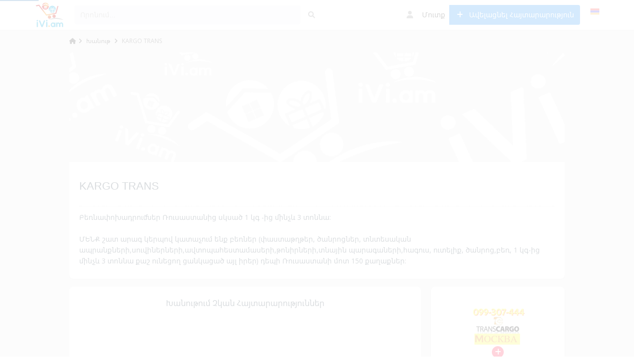

--- FILE ---
content_type: text/html; charset=UTF-8
request_url: https://ivi.am/shop/kargo-trans-170
body_size: 18705
content:
<!DOCTYPE html>
<html class="no-js">
<head>
<meta name="yandex-verification" content="0afd0aafd9d5b017" />
<meta name="google-site-verification" content="Q9P7hhHfs3SFMIeJxb1C5Gi1Pl_6ll0w4c6ko1ybQeA" />
<meta name="mailru-verification" content="09cce96e0c04d6ec" />
<meta name="google-site-verification" content="Q9P7hhHfs3SFMIeJxb1C5Gi1Pl_6ll0w4c6ko1ybQeA" />
<meta name='wmail-verification' content='4215d77302d5da60086458f1986166dc' />
<meta name="openstat-verification" content="98429a4b3423703aebefed75a812c16793671aa3" />
<meta name="yandex-verification" content="0afd0aafd9d5b017" />
<link rel="apple-touch-icon" sizes="180x180" href="/apple-touch-icon.png?v=rM3POzwrYj">
<link rel="icon" type="image/png" href="/favicon-32x32.png?v=rM3POzwrYj" sizes="32x32">
<link rel="icon" type="image/png" href="/favicon-16x16.png?v=rM3POzwrYj" sizes="16x16">
<link rel="manifest" href="/manifest.json?v=rM3POzwrYj">
<link rel="mask-icon" href="/safari-pinned-tab.svg?v=rM3POzwrYj" color="#5bbad5">
<link rel="shortcut icon" href="/favicon.ico?v=rM3POzwrYj">
<link rel="apple-touch-icon-precomposed" href="/js/addtohomescreen/imgs/icon-152x152.png">
<meta name="theme-color" content="#ffffff">
<meta http-equiv="Content-Type" content="text/html; charset=utf-8" />
<meta property="og:type" content="website" />
<title>KARGO TRANS - Բիզնես էջեր | iVi.am</title>
<meta name="keywords" lang="hy" content="Բիզնես էջի բոլոր հայտարարությունները KARGO TRANS" />
<meta name="description" lang="hy" content="Բեռնափոխադրումներ Ռուսաստանից սկսած 1 կգ -ից մինչև 3 տոննա:&lt;br /&gt;
ՄԵՆՔ շատ արագ կերպով կատաչում ենք բեռներ (փաստաթղթեր, ծանրոցներ, տնտեսական..." />
<link rel="canonical" href="https://ivi.am/shop/kargo-trans-170" />
<link rel="alternate" hreflang="ru" href="https://ivi.am/ru/shop/kargo-trans-170" />
<link rel="alternate" hreflang="en" href="https://ivi.am/en/shop/kargo-trans-170" />
<meta property="og:title" content="KARGO TRANS - Բիզնես էջեր | iVi.am" />
<meta property="og:description" content="Բեռնափոխադրումներ Ռուսաստանից սկսած 1 կգ -ից մինչև 3 տոննա:

ՄԵՆՔ շատ արագ կերպով կատաչում ենք բեռներ (փաստաթղթեր, ծանրոցներ, տնտեսական..." />
<meta property="og:url" content="https://ivi.am/shop/kargo-trans-170" />
<meta property="og:site_name" content="iVi.am" />
<meta property="og:image" content="https://ivi.am/files/images/shop/logo/0/170v0e8d5a.jpg" />
<meta property="og:locale" content="hy_AM" />
<meta property="fb:app_id" content="159918637428774" />
<meta http-equiv="Content-Language" content="hy" />
<meta name="robots" content="index, follow" />
<meta name="SKYPE_TOOLBAR" content="SKYPE_TOOLBAR_PARSER_COMPATIBLE" />
<link rel="shortcut icon" href="//ivi.am/favicon.ico" />
<meta name="viewport" content="width=device-width, initial-scale=1.0, maximum-scale=1.0, user-scalable=no" />


<script type="18ce7a0f5db0c77fbfdfc9b4-text/javascript" src="//ivi.am/js/bff/jquery/jquery1.11.1.min.js"></script>
<script type="18ce7a0f5db0c77fbfdfc9b4-text/javascript" src='//ivi.am/js/bff/jquery-ui.min.js'></script>






















<link rel="stylesheet" media="all" type="text/css" href="//ivi.am/css/screen.css" />
<link rel="stylesheet" media="all" type="text/css" href="//ivi.am/css/custom-bootstrap.css" />

<link rel="stylesheet" media="all" type="text/css" href="//ivi.am/css/main.css?v=92" />

 <link rel="stylesheet" media="all" type="text/css" href="//ivi.am/css/jquery.tagsinput.css" />
<link href="https://cdn.jsdelivr.net/npm/select2@4.1.0-rc.0/dist/css/select2.min.css" rel="stylesheet" />


<link rel="stylesheet" media="all" type="text/css" href="//ivi.am/css/custom.css?1" />

 






<link href="//ivi.am/css/fonts/fontawesome-free-6.1.2-web/css/all.css" rel="stylesheet">


<!-- Facebook Pixel Code -->
<!-- Facebook Pixel Code --><script type="18ce7a0f5db0c77fbfdfc9b4-text/javascript">!function(f,b,e,v,n,t,s){if(f.fbq)return;n=f.fbq=function(){n.callMethod?n.callMethod.apply(n,arguments):n.queue.push(arguments)};if(!f._fbq)f._fbq=n;n.push=n;n.loaded=!0;n.version='2.0';n.queue=[];t=b.createElement(e);t.async=!0;t.src=v;s=b.getElementsByTagName(e)[0];s.parentNode.insertBefore(t,s)}(window,document,'script','https://connect.facebook.net/en_US/fbevents.js'); fbq('init', '3549420215178645'); fbq('track', 'PageView');</script><noscript> <img height="1" width="1" src="https://www.facebook.com/tr?id=3549420215178645&ev=PageView&noscript=1"/></noscript><!-- End Facebook Pixel Code -->
<noscript><img height="1" width="1" style="display:none"
src="https://www.facebook.com/tr?id=288836171548532&ev=PageView&noscript=1"
/></noscript>
<script data-ad-client="ca-pub-3524184193647685" async src="https://pagead2.googlesyndication.com/pagead/js/adsbygoogle.js" type="18ce7a0f5db0c77fbfdfc9b4-text/javascript"></script>

</head>
<progress id="progress" value="0"></progress>
<div id="progress-loader"></div>

<body id="foo" class="sh-background q_wiew_shop0 backgroundcat" padding-top:103px>
<div id="catsoverlay" style="display: none;"></div>

<div class="inner"></div>

<div class="alert-popup" id="j-alert-global">
    <div class="alert-modal">
        <div class="alert j-wrap">
            <button type="button" class="close"><i class="fa fa-times"></i></button>
            <div class="alert-title j-title"></div>
            <p class="alert-message j-message"></p>
        </div>
    </div>
</div>

<div class="wrap_all">

<div id="wrap" class="wrap_view_shop">
    						<script type="18ce7a0f5db0c77fbfdfc9b4-text/javascript">

jQuery(document).ready(function(){
    jQuery('[data-toggle="tooltip"]').tooltip();
});

</script>

<!-- BEGIN header -->

<div class="fake-header"  ></div>

<div id="header">

    <div class="content" style="">


        <div class="container-fluid">



            <div class="l-top topik row-fluid l-home-nav-shrink" role="navigation">






                <!--for: desktop-->
        <div class="f-navigation__menu_desktop topmenu-home hidden-phone">


            <ul class="nav nav-tabs" style="float:right; border-bottom: none;position:relative;top:4px;">



                <li class="pull-right"><a></a></li>
                <li class="pull-right "><a href="https://ivi.am/services/">Ծառայություններ</a></li><li class="pull-right active"><a href="https://ivi.am/shops/">Խանութներ</a></li><li class="pull-right "><a href="https://ivi.am/search/">Հայտարարություններ</a></li>            </ul>
        </div>
        <!--for: tablet-->



        






















                                    <div class="l-top__logo span5 hidden-phone">
                        <!-- for: desktop & tablet -->
                        <div class="l-top__logo_desktop pull-left rel">
                        <a class="logo" href="https://ivi.am/"><img src="/img/do-logo.svg?1768647392
" alt="iVi.am" /> <!--span><!--?= config::get('title_'.LNG) ?--><!--/span--></a>






						                        </div>

                    </div>
                                        <div id="mobile-logo" class="l-top__logo span6 visible-phone">
                        <!-- for: mobile -->
						                        <div class="l-top__logo_mobile">
                            <a class="logo" href="https://ivi.am/"><img src="/img/do-logo.svg?1768647392
" alt="iVi.am" /></a>
                        </div>
						                    </div>

                    					
					<div class="row-fluid search-original">
    <div class="f-msearch rel span12 homesearch header-search">
	
    <!-- START main search and filter area -->
    <noindex>
    <div id="j-f-region-desktop-popup" class="f-navigation__region_change dropdown-block box-shadow abs hide">
            <div id="j-f-region-desktop-st1" class="f-navigation__region_change_main" style="width: 700px;">
                <!--for: desktop-->
                <div class="f-navigation__region_change_desktop hidden-phone">
                    <fieldset class="row-fluid">
                        <form class="form-inline pull-left" action="">
                            Մարզը:                            <div class="input-append">
                                <input type="text" id="j-f-region-desktop-st1-q" placeholder="Առաջին տառերը..." />
                                <button class="btn" type="button"><i class="fa fa-search"></i></button>
                            </div>
                        </form>
                        <div class="pull-right nowrap">
                            Փնտրել <a href="https://ivi.am/" id="j-f-region-desktop-all" data="{id:0,pid:0,title:'Ամենուր'}">Ամենուր</a>
                        </div>
                    </fieldset>
                    <hr />
                    <div id="j-f-region-desktop-st1-v">
                        <ul class="f-navigation__region_change__links row-fluid">
    <li class="pull-left part span4">        <ul class="rel">
            <li class="abs letter">Ե</li><li><a title="Երևան" href="https://ivi.am/" data="{id:5051,pid:5050,key:'yerevan-region'}"><span>Երևան</span></a></li>        </ul>        <ul class="rel">
            <li class="abs letter">Ա</li><li><a title="Արարատ" href="https://ivi.am/" data="{id:5053,pid:5050,key:'ararat-region'}"><span>Արարատ</span></a></li><li><a title="Արագածոտն" href="https://ivi.am/" data="{id:5057,pid:5050,key:'aragacotn'}"><span>Արագածոտն</span></a></li><li><a title="Արմավիր" href="https://ivi.am/" data="{id:5062,pid:5050,key:'armavir-reg'}"><span>Արմավիր</span></a></li></ul></li><li class="pull-left part span4">        <ul class="rel">
            <li class="abs letter">Ա</li><li><a title="Արցախ" href="https://ivi.am/" data="{id:5102,pid:5050,key:'arcakh'}"><span>Արցախ</span></a></li>        </ul>        <ul class="rel">
            <li class="abs letter">Գ</li><li><a title="Գեղարքունիք" href="https://ivi.am/" data="{id:5066,pid:5050,key:'gegharkunik-reg'}"><span>Գեղարքունիք</span></a></li>        </ul>        <ul class="rel">
            <li class="abs letter">Կ</li><li><a title="Կոտայք" href="https://ivi.am/" data="{id:5072,pid:5050,key:'kotayk-reg'}"><span>Կոտայք</span></a></li>        </ul>        <ul class="rel">
            <li class="abs letter">Լ</li><li><a title="Լոռի" href="https://ivi.am/" data="{id:5079,pid:5050,key:'lori-reg'}"><span>Լոռի</span></a></li>        </ul></li><li class="pull-left part span4">        <ul class="rel">
            <li class="abs letter">Շ</li><li><a title="Շիրակ" href="https://ivi.am/" data="{id:5085,pid:5050,key:'shirak-reg'}"><span>Շիրակ</span></a></li>        </ul>        <ul class="rel">
            <li class="abs letter">Ս</li><li><a title="Սյունիք" href="https://ivi.am/" data="{id:5088,pid:5050,key:'syunik-reg'}"><span>Սյունիք</span></a></li>        </ul>        <ul class="rel">
            <li class="abs letter">Տ</li><li><a title="Տավուշ" href="https://ivi.am/" data="{id:5093,pid:5050,key:'tavush-reg'}"><span>Տավուշ</span></a></li>        </ul>        <ul class="rel">
            <li class="abs letter">Վ</li><li><a title="Վայոց Ձոր" href="https://ivi.am/" data="{id:5098,pid:5050,key:'vayots-dzor-reg'}"><span>Վայոց Ձոր</span></a></li>        </ul>    </li></ul>                    </div>
                    <div class="clearfix"></div>
                </div>
            </div>
            <div id="j-f-region-desktop-st2" class="f-navigation__region_change_sub hidden-phone hide" style="width: 700px;">
                            </div>
        </div>
    



    <form id="j-f-form" action="https://ivi.am/shops/" method="get" class="form-inline rel">
        <input type="hidden" name="c" value="0" disabled="disabled" />
        <input type="hidden" name="lt" value="0" />
        <input type="hidden" name="page" value="1" />
                <!--for: desktop and tablet-->
        <div class="f-msearch_desktop hidden-phone">
            <table width="100%">
                <tr>
                    <td>
                    <div class="category" width="20">
                        <a class="f-msearch_desktop__category btn nowrap" href="#" id="j-f-cat-desktop-link">
                            <span class="title">Բոլոր բաժինները</span>
                            <i class="fa fa-caret-down"></i>
                        </a>
                        </div>
                    </td>
                    <td class="input">
					<div>
                       <input type="text" name="q" id="j-f-query" placeholder="Որոնում..." autocomplete="off" style="width: 100%" value="" maxlength="80" />










                        <div id="j-search-quick-dd" class="f-qsearch hidden-tablet rel hide">
                            <div class="f-qsearch__results j-search-quick-dd-list"></div>
							
							
                        </div>
						<!-- BEGIN filter -->


    <!--for: desktop-->
    <div class="f-navigation__regions__title hidden-phone">	
	 <p class="selected-region"><i class="fa fa-map-marker"></i> <span><a href="#" class="ajax no_region" id="j-f-region-desktop-link">
           Ամենուր<i class="fa fa-caret-down";
    font-size: 10px;"></i></a></span></p>
				
		
		
		
    </div>
	

	







						</div>
						
						</td>
						
                        <td width="70">
                        <button type="submit" class="btn pull-left j-submit"><i class="fa fa-search" aria-hidden="true"></i></button>
                    
	
                    
                    </td>
                    



                </tr>
            </table>
            						
            </div>
                <!--for: mobile-->

<script type="18ce7a0f5db0c77fbfdfc9b4-text/javascript">
	$(document).ready(function() {
		$(".flip").click(function() {
			$(".panel").slideToggle("fast");
		});
	});
</script>
 
<style type="text/css">
div.panel,p.flip {
	margin: 0px;
    padding: 5px;
    
    color: #5E6B75;
    font-size: 12px;
    cursor: pointer;
	padding-bottom: 10px;
}
 
div.panel {
	widht: 100%;
	height: 100px;
	display: none;
}
</style>

<div class="f-msearch_mobile visible-phone">
			
            <ul class="tert-nav">
			   <li class="searchit">
            <div id="searchmob" class="input-append span12 searchbox"style="padding-right: 50px;margin-top: 0px;">
                <input type="text" class="clearablemobile" id="blbla" name="qm" placeholder="Որոնում..." value="" maxlength="80" />
				<a href="#"><i class="fa fa-times" aria-hidden="true"></i></a>
                <button type="submit" class="btn search-button-mobile"><i class="fa fa-search"></i></button>
				<div style="display:none;" class="closesearch" width="16" height="16"><i class="fa fa-angle-right"></i></div>
			</div>
				</li>
			</ul>

        </div>
            </form>
    </noindex>
    <!-- END main search and filter area -->
    </div>
	
</div>
					
                <div class="l-top__navbar span7 mob-avatar">
                                        <!-- for: guest -->
                    <div class="l-top__navbar_guest" id="j-header-guest-menu">
                                                <!-- for: desktop & tablet -->

			 <script type="18ce7a0f5db0c77fbfdfc9b4-text/javascript">
		$(document).ready(function(){

fillByMemory()
$('button#submitlogin').on('click',function(){

if ($('#rememberChkBox').is(':checked')) {

        rememberMe();
    }



});



});

function rememberMe(){
         $.cookie('id',$('#j-u-login-email').val());
         $.cookie('pass',$('#j-u-login-pass').val());

}

function fillByMemory(){
    if(!!$.cookie('id'))
        $('#j-u-login-email').val($.cookie('id'));

    if(!!$.cookie('pass'))
        $('#j-u-login-pass').val($.cookie('pass'));

}


 $(document).ready(function(){
      $('#submitlogin').click(function(){
           var email = $('#j-u-login-email').val();
           var pass = $('#j-u-login-pass').val();
		   var remember = $('#rememberChkBox').val();
           if(email != '' && pass != '')
           {
                $.ajax({
                     url:bff.ajaxURL('users','login-modal'),
                     method:"POST",
                     data: {email:email, pass:pass, remember:remember},
                     success:function(data)
                     {
                          //alert(data);
                          if(data == 'No')
                          {
                               alert("Wrong Data");
                          }
                          else
                          {
                               $('#loginModal').hide();
                               location.reload();
                          }
                     }
                });
           }
           else
           {
                alert("Both Fields are required");
           }
      });
      $('#logout').click(function(){
           var action = "logout";
           $.ajax({
                url:"action.php",
                method:"POST",
                data:{action:action},
                success:function()
                {
                     location.reload();
                }
           });
      });
 });



 </script>
 <style>

.modal-backdrop, .modal-backdrop.fade.in {
    opacity: 0.8;
    filter: alpha(opacity=80);
	z-index:1040;
}
 </style>
















                        <div class="l-top__navbar_guest_desktop hidden-phone">
                            <div class="user-menu">

                                <div class="btn-group" id="j-header-guest-menu">



									<a href="https://ivi.am/user/login" class="btn not-loged">
									   <i class="fa fa-user users-notloged"></i>
									   <span class="users-notloged-text"> Մուտք</span>
                                    </a>
									
			<a href="https://ivi.am/cabinet/favs" class="btn not-loged item-fav active  hide fav-star"> <span class="label star-vuala label-success j-cnt-fav"></span></a>






			 


                                    <a class="btn btn-success nowrap" href="https://ivi.am/item/add" ><i class="fa fa-plus white"></i> Ավելացնել Հայտարարություն</a>
                                                                    </div>
                            </div>

                        </div>

                                                <!-- for: mobile -->
                        <div class="l-top__navbar_guest_mobile visible-phone">



							<div class="user-menu pull-left" style="float:right;">
								<ul class="mobile-guest">
                                    <li class="">
                                        <!-- start: User Dropdown -->
                                        <a href="https://ivi.am/user/login">
                                            <i class="fa fa-user"></i>
                                        </a>
                                        <!-- end: User Dropdown -->
                                    </li>




                                                                       
									        </ul>


                            </div>





                        </div>
                                            </div>
                                                            <!-- for mobile: collapsed main menu (guest & logined)-->
                    <div class="l-top__mmenu nav-collapse collapse visible-phone">
                        <ul class="nav nav-list">
                            <li><a href="https://ivi.am/">Հիմնական</a></li>
                            <li><a href="https://ivi.am/search/">Հայտարարություններ</a></li><li class="active"><a href="https://ivi.am/shops/">Խանութներ</a></li><li><a href="https://ivi.am/services/">Ծառայություններ</a></li>                        </ul>
                    </div>
                    
                </div>
														<!--for: desktop-->
						<div class="lang-menu hidden-phone">
								<ul class="" style="list-style:none; display: inline-block;">
										<li class="l-footer__content__counters1 hidden-phone pull-right" style="border-right:none;">
																														<div class="l-footer__lang rel">
																		<a class="dropdown-toggle ajax ajax-ico" id="j-language-dd-link" data-current="hy" href="javascript:void(0);">
																				<span class="lnk" style="border:none;">
																																 <img src="//ivi.am/img/lang/hy.svg" alt="" style="width: 18px;opacity: 0.7;"/>
																															</span>
																		</a>
																		<div class="dropdown-menu dropdown-block-lang pull-left box-shadow" id="j-language-dd">
																				<ul>
																																														<li class="desktop-langwindow" style="border-right:none">
																										<a href="https://ivi.am/ru/shop/kargo-trans-170" class="ico ">
																												<img src="//ivi.am/img/lang/ru.gif" alt="" />
																												<span>Русский</span>
																										</a>
																								</li>
																																														<li class="desktop-langwindow" style="border-right:none">
																										<a href="https://ivi.am/shop/kargo-trans-170" class="ico  active">
																												<img src="//ivi.am/img/lang/hy.gif" alt="" />
																												<span>Հայերեն</span>
																										</a>
																								</li>
																																														<li class="desktop-langwindow" style="border-right:none">
																										<a href="https://ivi.am/en/shop/kargo-trans-170" class="ico ">
																												<img src="//ivi.am/img/lang/en.gif" alt="" />
																												<span>En(beta)</span>
																										</a>
																								</li>
																																										</ul>
																		</div>
																</div>
																<script type="18ce7a0f5db0c77fbfdfc9b4-text/javascript">
																																		</script>
																								</li>

								</ul>
						</div>
						
            </div>


        </div>
    </div>
    </div>
<!-- END header -->

<script type="18ce7a0f5db0c77fbfdfc9b4-text/javascript">

$(".l-top__mmenu").toggle("slide", { direction: "right", duration: 200 });

document.addEventListener("DOMContentLoaded", function() {
    //caches a jQuery object containing the header element
    var header = $('#header');
	var top = $('.l-top');
	var search = $('.f-msearch');

	var offsetHeight = $('.l-banner.l-banner_top.top-bannermob').offsetHeight;








	$(window).on("orientationchange resize scroll",function(){
        var windowHeight = $(window).height();
		var collapseHeight = $('.dropdown-menu-collepse').height();
        var scroll = $(window).scrollTop();

		var isMobile = /iPhone|iPad|iPod|Android/i.test(navigator.userAgent);
if (isMobile) {
  var scroll_point=70;
}else{
	var scroll_point=36;
}


        if (scroll >= scroll_point && windowHeight > collapseHeight) {
            header.css('position', 'fixed');
			//top.css('background-color', 'rgba(245, 245, 246, 0.98)');
			//$('.fake-header').removeClass('hide');



        } else {
            //header.removeClass("l-home-nav-shrink").addClass('');
			//top.css('background-color', 'transparent');
			//$('.fake-header').addClass('hide');
			header.css('position', 'fixed');

        }

		if (scroll >= 210) {
            //search.addClass('header-search hide').removeClass("");
			//search.fadeIn('slow');
			//$('.f-navigation__regions__title').css('display', 'none');
			//$('.fake-search').removeClass('hide');
			//$('.f-catfilter.rel').addClass('hide');

            $('.cat-menu').css('display', 'none');
			$('.reset-and-region').css('right', '50px');



        } else {
			//$('header-search').fadeOut('slow');
            //search.removeClass('header-search hide');

			//$('.f-navigation__regions__title').css('display', 'inline-block');
			//$('.fake-search').addClass('hide');
			//$('.f-catfilter.rel').removeClass('hide');
			$('.reset-and-region').css('right', '8px');
            $('.cat-menu').css('display', 'block');

        }
    });
});

</script>
    <div class="rasporca"></div>
    <!-- BEGIN main content -->
    <div id="main">
        <div class="content_view_shop">
            <div class="container-fluid vstop">
            <!-- BEGIN filter -->
                       <!-- END filter -->
            <div class="row-fluid">
    <div class="l-page l-page_full l-page_full-left sh-page span12">
	        		<div class="hl_view_shop">
		            <ul class="l-page__breadcrumb breadcrumb hidden-phone"  itemscope itemtype="http://schema.org/BreadcrumbList">

    <li>
	<div>
	<a href="https://ivi.am/"><i class="fa fa-home"></i></a><span class="divider">›</span>
	</div>
	 
	</li>
	
    <li>
				<div itemprop="itemListElement" itemscope itemtype="http://schema.org/ListItem">
				<a itemprop="item" href="https://ivi.am/shops/"><span>Խանութ</span><meta itemprop="name" content="Խանութ" /><meta itemprop="position" content="1" /></a> <span class="divider">›</span>
				</div>
				</li><li>
				<div itemprop="itemListElement" itemscope itemtype="http://schema.org/ListItem">
				<span itemprop="item" class="active">KARGO TRANS</span><meta itemprop="name" content="KARGO TRANS" /><meta itemprop="position" content="2" />
				</div>
				</li></ul>







			</div>
            

                    <div class="sh-view__info hidden-phone sh-head">

								
								                    <div class="shopcover-block">
					<img id="img" class="shops-coverlogo"/>
					<input class="shops-coverlogo-input" type="hidden" value="//ivi.am/files/images/shop/shapka/def-l.png">
					<input class="bgcolorvalue" type="hidden" value="">
					</div>

					<script type="18ce7a0f5db0c77fbfdfc9b4-text/javascript">
					var linkview = $('.shops-coverlogo-input').val()
                    var vhyview = ('?');

	                $(".shops-coverlogo").attr("src", linkview+vhyview+ new Date().getTime());
					var background_color = $('.bgcolorvalue').val();


					//$('.inner:before').css('background', '#' + background_color);
					//body.append('<style>.inner:before{background: #' + background_color }</style>);



					$('body').append('<style>.inner:before, .inner:after{background: #' + background_color + '}</style>');
					</script>





                        <div class="cover-shop"><h1 style="margin-top: 20px;
    margin-bottom: 15px;
    height: 54px;
    line-height: 54px;padding: 0;    font-size: 22px;color:#">KARGO TRANS</h1>
                        <div class="shop-description"><span><small>

                            Բեռնափոխադրումներ Ռուսաստանից սկսած 1 կգ -ից մինչև 3 տոննա:<br /><br />
ՄԵՆՔ շատ արագ կերպով կատաչում ենք բեռներ (փաստաթղթեր, ծանրոցներ, տնտեսական ապրանքների,սուվիներների,ավտոպահեստամասերի,թոնիրների,տնային պարագաների,հագուս, ուտելիք, ծանրոց,բեռ, 1 կգ-ից մինչև 3 տոննա քաշ ունեցող ցանկացած այլ իրեր) դեպի Ռուսաստանի մոտ 150 քաղաքներ:							</small>
							</span>
                        </div>

                    </div>
					</div>
        <div class="sh-page__content" id="j-shops-v-container">



            <div class="l-main l-main_maxtablet">
                <div class="l-main__content">

                                            <div class="sh-page_mobile visible-phone">

		

        

                            <div class="v-author v-author_shop">

                                <div class="v-author__info">

								
				<div class="shopcover-block" style="position:relative;">
                                                              <a class="shopview-mobile-logo" href="https://ivi.am/shop/kargo-trans-170" class="v-author__avatar">
                                    <img id="img" class="shops-logologo" alt="" />
									<input class="shops-logologo-input" type="hidden" value="//ivi.am/files/images/shop/logo/0/170v0e8d5a.jpg">
                                    </a>


					<img id="img" class="shops-coverlogo" alt=""/>
					<input class="shops-coverlogo-input" type="hidden" value="//ivi.am/files/images/shop/shapka/def-l.png">
					</div>

					<script type="18ce7a0f5db0c77fbfdfc9b4-text/javascript">
					var linkview = $('.shops-coverlogo-input').val()
                    var vhyview = ('?');

	                $(".shops-coverlogo").attr("src", linkview+vhyview+ new Date().getTime());

					var linkview = $('.shops-logologo-input').val()
                    var vhyview = ('?');

	                $(".shops-logologo").attr("src", linkview+vhyview+ new Date().getTime());
					</script>

                                    <div class="shop-title-view" style="color:#">KARGO TRANS</div>
 
		<div class="shop-contacts-view">



		            
                                <div class="v-author__contact">
											                <div class="v-author__contact__titleenvelope">
									<div class="v-author__contact_items phone_block envelope-mob-button">
									<i style="float: left;line-height: 36px;padding-left: 10px;margin-right: 0;" class="fa fa-envelope white"></i> <a class="" href="#mob-contactForm" data-toggle="modal" rel="nofollow"> Գրել Հեղինակին</a>
									</div>
									</div>

                                    <div id="j-view-contact-mobile-block">
			                        <div id="mob-contactForm" class="modal hide fade" tabindex="-1" role="dialog" aria-labelledby="myModalLabel" aria-hidden="true">
			                        <div class="modal-header">
			                               <button type="button" class="close" data-dismiss="modal" aria-hidden="true">×</button>
			                               <h3 id="contactFormLabel">Ուղարկել նամակ</h3>
			                        </div>

                                        <div class="v-descr_contact modal-body">
                                            <div class="v-descr_contact__form">
																									<div class="alert alert-warning mrgb0 sendmsg">Օգտատիրոջը գրելու համար անհրաժեշտ է՝ <a class="btn btn-logreg" href="https://ivi.am/user/login"><i class="fa fa-user"></i> մուտք</a> գործել</div>
												                                            </div>
                                        </div>
                                    </div>
									</div>

                    

						        <div class="v-author__contact__title">
		                        <div class="v-author__contact_items phone_block show-contacts">
									<i style="float: left;line-height: 36px;padding-left: 10px;margin-right: 0;position: inherit;" class="fa fa-phone"></i> <a href="#" class="ajax j-shop-view-c-toggler"> Զանգահարել</a>
                                </div>
		                        </div>

						<div id="shops-phones-modal" class="j-v-shops-expand-block modal hide fade">
								<div class="modal-header">
			                               <button type="button" class="close show-call" data-dismiss="modal" aria-hidden="true">×</button>
			                               <h3 id="contactFormLabel">Զանգահարել</h3>
		                        </div>
								<div class="modal-body">

                                                                            <div class="v-author__contact_items">
                                             <div class="v-author__contact_title" style="text-align: center;"><i class="fa fa-phone"></i></div>
                                            <div class="v-author__contact_content j-shop-view-c-phones">

                                                                                                    (0x xxx xxxx                                                                                            </div>
                                        </div>
                                                                        <div class="v-author__contact_items">
                                                                                    <div class="skype_viber">
                            <div class="v-author__contact_title" style="text-align:center;"><span><i class="fa-brands fa-viber"></i></span></div>
                            <div class="v-author__contact_content j-shop-view-c-icq">

                                <span class="hide-tail">09xxxxx</span>
                            </div>
                            </div>
                            
							                            <div class="clearfix"></div>
                        </div>
						</div>
						<div class="modal-footer">
						<small>Խնդրում ենք ասել վաճառողին, որ հայտարարությունը տեսել եք iVi.am կայքւրմ</small>
						</div>
						</div>
						<div class="shop-social-links flex">
                       
										            <div class="shop-social-link-btns">
				                <a href="https://ivi.am/away/?url=UXEVORAPOXADRUM.am" target="_blank" rel="nofollow" class="j-away"><i class="fa-solid fa-link"></i></a>
				            </div>
				         				        </div>





                                </div>
                                

					</div>














									
									        <div class="v-author_shop__descr">
                            <div>Բեռնափոխադրումներ Ռուսաստանից սկսած 1 կգ -ից մինչև 3 տոննա:<br /><br />
ՄԵՆՔ շատ արագ կերպով կատաչո<a class="shop_descrextand" href="#" class="ajax v-author_shop__descr_expand" id="j-shop-view-descr-ex-phone">Ավելին <i class="fa fa-long-arrow-down" aria-hidden="true"></i></a></div>
                <div class="hide hide1">ւմ ենք բեռներ (փաստաթղթեր, ծանրոցներ, տնտեսական ապրանքների,սուվիներների,ավտոպահեստամասերի,թոնիրների,տնային պարագաների,հագուս, ուտելիք, ծանրոց,բեռ, 1 կգ-ից մինչև 3 տոննա քաշ ունեցող ցանկացած այլ իրեր) դեպի Ռուսաստանի մոտ 150 քաղաքներ:</div>


                    </div>



                <div class="v-author_shop__address rel" id="j-view-owner-shop-map-toggler1">
            <span class="address_middle">
			<i class="fa fa-map-marker"></i>
			<span class="address_middleright">
            <span class="v-author_shop__address_info address_descr">Երևան, ՀԱՆՐԱՊԵՏՈՒԹՅԱՆ 65</span><br>
			<a href="#" class="ico ajax" id="j-view-owner-shop-map-toggler1"><span>Քարտեզում</span></a>			</span>
			</span>
                        <div id="j-view-owner-shop-map-popup1" class="v-map-popup v-map-popup_shop dropdown-block dropdown-block-right box-shadow hide abs">
                <div id="j-view-owner-shop-map-container1" class="map-google" style="height: 100%; width: 100%; "></div>
                <script type="18ce7a0f5db0c77fbfdfc9b4-text/javascript">
                                    </script>
            </div>
                    </div>
                                        </div>
                                <div class="clearfix"></div>


                            </div>

                            <div class="clearfix"></div>
                        </div>

                                            
                    					




                                        
                    <br />
<p class="align-center">
    Խանութում Չկան Հայտարարություններ    </p>
                    
                </div>
            </div>

                        <div class="l-right hidden-phone" style="margin-top:0 !important;">

			

            
                <div class="v-author v-author_shop">
					
				

                         <div class="avatar-block rel">
                                                              <a class="v-author__avatar" href="https://ivi.am/shop/kargo-trans-170">
                                    <img id="img" class="shops-logologo img" alt="" />
									<input class="shops-logologo-input" type="hidden" value="//ivi.am/files/images/shop/logo/0/170v0e8d5a.jpg">
                                    </a>												

		<div class="ad-author userFollowRight">
        <div class="ad-author-in ad-author-user">
				<div class="foloWeUser">
						<div class="btn btn-ava btn-pink FollowUnfollow" id="FollowUnfollow">
	<input id="fol_unfol" type="hidden" value="1"/>
	<input id="list_id" type="hidden" value="0"/>
	<input id="fol_user_id" type="hidden" value="14859"/>
	<input id="fol_email" type="hidden" value="tkargo@internet.ru"/>
	<input id="fol_shop_id" type="hidden" value="170"/>
    <a href="#" id="j-v-adduser-in-list-link" class="rating-link" rel="nofollow" onclick="if (!window.__cfRLUnblockHandlers) return false; event.preventDefault(); follow(this)" data-toggle="tooltip" data-placement="right" title="Հետևել" data-cf-modified-18ce7a0f5db0c77fbfdfc9b4-=""> <i class="fa fa-plus"></i></a>
	</div>

	
	

<script type="18ce7a0f5db0c77fbfdfc9b4-text/javascript">
function follow(obj){        
	var _this = $(obj)
	var block = _this.closest(".FollowUnfollow");
	var ctype = block.find("input#fol_unfol").val();
	var user_id = block.find("input#fol_user_id").val();
	var email = block.find("input#fol_email").val();
	var shop = block.find("input#fol_shop_id").val();
	
	
	var ctype_change = block.find("input#fol_unfol");
	var id = block.find("input#list_id").val();
	var id_chenge = block.find("input#list_id");
	var i = block.find("i");
	bff.ajax(bff.ajaxURL('users','add-user'), {uid:user_id, ctype:ctype, descr:'follow', id:id, email:email, notify:'1', shop_id:shop}, function(data, errors){
		if(data && data.success) {
			if(ctype == 0){
				$("input#fol_user_id").val(14859);
			
			ctype_change.val('1');
			id_chenge.val('0');
			i.removeClass('fa-minus').addClass('fa-plus');	
			//_this.html('Հետևել');
			_this.attr('data-original-title','Հետևել');
          
			//block.animate({width: "0px",height: "0px"}, 500, function() {block.remove();});
			app.alert.success('Դուք այլևս չեք հետևում օգտատիրոջը');
			}else{
				$("input#fol_user_id").val(0);
				ctype_change.val('0');
				id_chenge.val(data['id']);
				i.removeClass('fa-plus').addClass('fa-minus');
				// _this.html('Չհետևել');	
				_this.attr('data-original-title','Չհետևել');
          
				app.alert.success('Դուք այսուհետ հետևում եք օգտատիրոջը');
			}
			
		} else {
		  app.alert.error(errors);

		}
});	
}	
</script>
			</div>
		
		</div>
		</div>
        
							</div>



					<script type="18ce7a0f5db0c77fbfdfc9b4-text/javascript">

					var linkview = $('.shops-logologo-input').val()
                    var vhyview = ('?');

	                $(".shops-logologo").attr("src", linkview+vhyview+ new Date().getTime());


					</script>
					 <div class="v-author__contact" style="padding-top:5px;">
	<div class="aggregateRating profile" itemprop="aggregateRating"
   itemscope itemtype="http://schema.org/AggregateRating">
   <meta itemprop="ratingValue" content="85"/>
   <meta itemprop="reviewCount" content="4"/>
   <meta itemprop="bestRating" content="100" />
   <meta itemprop="worstRating" content="1" />

   <div id="raiting_star" style="text-align: center;">
        <div id="raiting">
        <div id="raiting_blank"></div>
        <div id="raiting_hover"></div>
        <div itemprop="ratingValue" id="raiting_votes" style="width:85px;"></div>
        </div>
        </div>   <div class="rating-count"><a href="/users/tkargo/reviews/">4 կարծիք </a></div></div>
<div class="review-block modal hide fade" id="review-block"  tabindex="-1" role="dialog" aria-labelledby="myModalLabel" aria-hidden="true">
        <div class="modal-header">
		<button type="button" class="close" data-dismiss="modal" aria-hidden="true">×</button>
			<h3 class="align-center strong" id="contactFormLabel">Ձեր կարծիքը օգտատիրոջ մասին</h3>
	    </div>
        <div class="modal-body">
        <div class="rating-title">Ընտրեք գնահատականը</div><div id="raiting_star" style="text-align: center;">
        <div id="raiting">
        <div id="raiting_blank"></div>
        <div id="raiting_hover"></div>
        <div itemprop="ratingValue" id="raiting_votes" style="width:85px;"></div>
        </div>
        </div><form id="reviewForm" action="" method="post">
       <input type="hidden" name="user_rating" id="user_rating" value="none"></input>
       <input type="hidden" name="ctype" id="ctype" value=""></input>
      <div class="control-group">
      <div class="controls j-cat-types">
      <select id="selectType" name="ctype" class="j-required" onchange="if (!window.__cfRLUnblockHandlers) return false; getCtype(this)" data-cf-modified-18ce7a0f5db0c77fbfdfc9b4-="">>
      <option></option><option value="1"><span class="text-success"><i class="fa fa-thumbs-o-up text-success"></i> Դրական</span></option><option value="2"><span class="text-error"><i class="fa fa-thumbs-o-down text-error"></i> Բացասական</span></option><option value="3"><span class="text-warning"><i class="fa fa-exclamation-triangle text-warning"></i> Կան դիտողություններ</span></option></select>
	  </div>
      </div><textarea class="review-textarea" id="rating_comment" rows="6" name="descr" placeholder="Ձեր կարծիքը օգտատիրոջ մասին" required></textarea>
      <button style="margin-top: 20px;" id="reviewSubmitButton" class="btn btn-success">Ուղարկել</button>
      </form>
      </div>
      </div>		</div>
                    <div class="v-author__info">

                              <div class="v-author_shop__address rel" id="j-view-owner-shop-map-toggler">
            <span class="address_middle">
			<i class="fa fa-map-marker"></i>
			<span class="address_middleright">
            <span class="v-author_shop__address_info address_descr">Երևան, ՀԱՆՐԱՊԵՏՈՒԹՅԱՆ 65</span>
			<a href="#" class="ico ajax" id="j-view-owner-shop-map-toggler"><span>Քարտեզում</span></a>			</span>
			</span>
                        <div id="j-view-owner-shop-map-popup" class="v-map-popup v-map-popup_shop dropdown-block dropdown-block-right box-shadow hide abs">
                <div id="j-view-owner-shop-map-container" class="map-google" style="height: 100%; width: 100%; "></div>
                <script type="18ce7a0f5db0c77fbfdfc9b4-text/javascript">
                                    </script>
            </div>
                    </div>
        
                    </div>

                    <div class="clearfix"></div>
                                        <div class="v-author__contact">



					<div class="v-author__contact__title">
		            <div class="v-author__contact_items phone_block show-contacts">
                    <i class="fa-solid fa-phone"></i> <a href="#" class="ajax j-shop-view-c-toggler-desktop"> Զանգահարել</a>
                    </div>
		            </div>



		<div id="contactPhoneForm" class="modal hide fade" tabindex="-1" role="dialog" aria-labelledby="myModalLabel" aria-hidden="true">
			<div class="modal-header">
			<button type="button" class="close" data-dismiss="modal" aria-hidden="true">×</button>
			<h3 id="contactFormLabel">Զանգահարել</h3>
			</div>

			<div class="modal-before-body">
			<a class="user-link-modal">
		    <img class="users-loged avatar" src="//ivi.am/files/images/shop/logo/0/170v0e8d5a.jpg">
			<div class="modal-user-name" style="color:#">KARGO TRANS</div>
			</a>
			<div class="onsyte-info">Создано 08. 10. 2022</div>
			</div>

		<div class="v-descr_contact modal-body">

      <div class="j-v-shops-expand-block-desktop hide">
                        <div class="v-author__contact_items phone_block pb-modal">
                <div class="v-author__contact_title" style="text-align: center;"><span><i class="fa-solid fa-phone"></i></span></div>
                <div class="v-author__contact_content j-shop-view-c-phones">
                    <span class="hide-tail">Array</span>                </div>
                <div class="clearfix"></div>
            </div>
                        <div class="v-author__contact_items">
                                                <div class="viber_block">
                <div class="v-author__contact_title" style="text-align: center;"><span><i class="fa-brands fa-viber"></i></span></div>
                <div class="v-author__contact_content j-shop-view-c-icq"><span class="hide-tail">09xxxxx</span></div>
                </div>
                				

            </div>
        </div>



        </div>
        </div>



                        
										<div class="v-author__contact_items">

				<div onclick="if (!window.__cfRLUnblockHandlers) return false; window.open('https://ivi.am/away/?url=UXEVORAPOXADRUM.am', '_blank');" target="_blank" rel="nofollow" class="skype_block" data-cf-modified-18ce7a0f5db0c77fbfdfc9b4-="">
				<div class="v-author__contact_title">
				<span>
				<i class="fa fa-globe"></i>
				</span>
				</div>
				<div class="v-author__contact_content">
				<span>
				<a href="https://ivi.am/away/?url=UXEVORAPOXADRUM.am" target="_blank" rel="nofollow" class="ico hide-tail j-away"> <span style="font-size: 12px;">Այցելել Կայք</span></a></span></div></div></div>                    </div>

                    
					
                    



    <div class="v-author__contact_write rel">
            <a class="btn btn-info" href="#contactForm" data-toggle="modal" rel="nofollow"><i class="fa fa-envelope white"></i> Ուղարկել Նամակ</a>
			<div id="contactForm" class="modal hide fade" tabindex="-1" role="dialog" aria-labelledby="myModalLabel" aria-hidden="true">
			<div class="modal-header">
			<button type="button" class="close" data-dismiss="modal" aria-hidden="true">×</button>
			<h3 id="contactFormLabel">Ուղարկել նամակ</h3>
			</div>
        <div class="v-descr_contact modal-body" style="padding:3px;">


		<div class="v-descr_contact__form">
					<div class="alert alert-warning mrgb0 sendmsg">Օգտատիրոջը գրելու համար անհրաժեշտ է՝ <a class="btn btn-logreg" href="https://ivi.am/user/login"><i class="fa fa-user"></i> մուտք</a> գործել</div>
		    </div>
								    </div>
    </div>
	</div>




                    
                </div>
					<div class="v-actions-social">

<!-- Sharingbutton Facebook -->


                        <a href="#" class="sharing-button__link" id="j-shop-view-send4friend-desktop-link"data-toggle="tooltip" data-original-title="Կիսվել ընկերոջ հետ"><div class="sharing-button--twitter"><div aria-hidden="true" class="sharing-button__icon">
<i class="fa-solid fa-envelope" aria-hidden="true"></i>
    </div></div></a>
                        <div id="j-shop-view-send4friend-desktop-popup" class="v-send4friend-popup dropdown-block dropdown-block-right box-shadow abs hide">
                            <div class="v-send4friend-popup__form">
                                <form action="" class="form-inline">
                                    <input type="hidden" name="item_id" value="" />
                                    <input type="text" name="email" class="input-medium j-required" placeholder="E-mail" />
                                    <button type="submit" class="btn j-submit">Ուղարկել</button>
                                </form>
                            </div>
                        </div>

				<a class="sharing-button__link" onclick="if (!window.__cfRLUnblockHandlers) return false;  window.open('https://facebook.com/sharer/sharer.php?u=https://ivi.am/shop/kargo-trans-170','',' scrollbars=yes,menubar=no,width=500, resizable=yes,height=600,toolbar=no,location=no,status=no')" target="_blank" data-toggle="tooltip" data-original-title="Facebook" data-cf-modified-18ce7a0f5db0c77fbfdfc9b4-="">
                <div class="sharing-button--facebook"><div aria-hidden="true" class="sharing-button__icon">
                <i class="fa-brands fa-square-facebook" aria-hidden="true"></i>
                </div>
				</div>
                </a>



<!-- Sharingbutton Odnoklassniki -->
<a class="sharing-button__link" onclick="if (!window.__cfRLUnblockHandlers) return false;  window.open('http://www.odnoklassniki.ru/dk?st.cmd=addShare&st.s=1&st._surl=https://ivi.am/shop/kargo-trans-170','',' scrollbars=yes,menubar=no,width=600,height=700, resizable=yes,toolbar=no,location=no,status=no')" target="_blank" data-toggle="tooltip" data-original-title="Odnoklassniki" data-cf-modified-18ce7a0f5db0c77fbfdfc9b4-="">
  <div class="sharing-button--ok"><div aria-hidden="true" class="sharing-button__icon">
<i class="fa-brands fa-square-odnoklassniki" aria-hidden="true"></i>
</div></div>
</a>

<!-- Sharing buttons -->
<a class="sharing-button__link" onclick="if (!window.__cfRLUnblockHandlers) return false;  window.open('http://vk.com/share.php?url=https://ivi.am/shop/kargo-trans-170','',' scrollbars=yes,menubar=no,width=500, resizable=yes,toolbar=no,location=no,status=no')" target="_blank" data-toggle="tooltip" data-original-title="Vkontakte" data-cf-modified-18ce7a0f5db0c77fbfdfc9b4-="">
  <div class="sharing-button--vk"><div aria-hidden="true" class="sharing-button__icon">
<i class="fa-brands fa-vk" aria-hidden="true"></i>
</div></div>
</a>
</div>



				<div class="item-services">
        
        <a class="item-service fix_shop" href="https://ivi.am/shop/promote?id=170&from=view&amp;svc=128" rel="nofollow">
		<span class=""><i class="fa-solid fa-arrow-up-wide-short"></i> Ամրացնել</span>
		<div class="i-view__tooltip hide-contacts-tooltip" id="tool-tip_show" style="display:none">

		<p>
				Страница выделена !				</p>
		</div>
        </a>

		
        <a class="item-service mark_shop" href="https://ivi.am/shop/promote?id=170&from=view&amp;svc=256" rel="nofollow">
		<span class=""><i class="fa-solid fa-highlighter"></i> Ընդգծել</span>
		<div class="i-view__tooltip hide-contacts-tooltip" id="tool-tip_show" style="display:none">

		<p>
				Страница выделена !				</p>
		</div>
        </a>

				</div>

                <div class="v-actions rel shop-claim-desktop">
                                        <a href="#" class="ico" id="j-shops-v-claim-desktop-link"><i class="fa fa-fire"></i> <span>Դժգոհել</span></a>
                    <div id="j-shops-v-claim-desktop-popup" class="v-complaint-popup dropdown-block dropdown-block-right box-shadow abs hide">
                        <div class="v-complaint-popup__form">
                            Նշեք պատճառը,որիով համարում եք այս խանութը ոչ կորեկտ:
                            <form action="">
                                <label class="checkbox"><input type="checkbox" class="j-claim-check" name="reason[]" value="1" /> Սխալ բաժին </label><label class="checkbox"><input type="checkbox" class="j-claim-check" name="reason[]" value="2" /> Արգելված ապրանք / ծառայություն </label><label class="checkbox"><input type="checkbox" class="j-claim-check" name="reason[]" value="8" /> Սխալ հասցե </label><label class="checkbox"><input type="checkbox" class="j-claim-check" name="reason[]" value="1024" /> Այլ </label>                                <div class="v-complaint-popup__form_other hide j-claim-other">
                                    Оставьте ваш комментарий<br />
                                    <textarea name="comment" rows="3" autocapitalize="off"></textarea>
                                </div>
                                                                Մուտքգրեք նկարում պատկերվածի արդյունքը<br />
                                <input type="text" name="captcha" class="input-small required" value="" pattern="[0-9]*" /> <img src="" alt="" class="j-captcha" onclick="if (!window.__cfRLUnblockHandlers) return false; $(this).attr('src', 'https://ivi.am/captcha2.php?bg=ffffff&rnd='+Math.random())" data-cf-modified-18ce7a0f5db0c77fbfdfc9b4-="" />
                                <br />
                                                                <button type="submit" class="btn btn-danger j-submit">Դժգոհել</button>
                            </form>
                        </div>
                    </div><br />
                    
                    


                </div>

                                            </div>
            <div class="clearfix"></div>
            
        </div>
    </div>
</div>
<script type="18ce7a0f5db0c77fbfdfc9b4-text/javascript">

//Stars

$('.v-author__contact #raiting').hover(function() {
		$('.v-author__contact #raiting_votes').hide();
		$('.v-author__contact #raiting_hover').show();
	},
	function() {
		$('.v-author__contact #raiting_votes').show();
		$('.v-author__contact #raiting_hover').hide();
	});

	var margin_doc = $(".v-author__contact #raiting").offset().left;
    var user_votes = "";
	$(".v-author__contact #raiting").mousemove(function(e){
	var widht_votes = e.pageX - $(".v-author__contact #raiting").offset().left;
  //alert($("#raiting").offset().left);
		if (widht_votes == 0) widht_votes =1 ;
		user_votes = Math.ceil(widht_votes/17);
		$('.v-author__contact #raiting_hover').width(user_votes*17);
	});

	$('.v-author__contact #raiting').click(function(){
			$('#review-block').modal('show');

	});

//Popup
function getCtype(selectObject) {
var value = selectObject.value;
$('#ctype').val(value);
}
$(document).ready(function(){
  $('select').select2({
    placeholder: "Կարգավիճակ"
});
	$('.review-block #raiting').hover(function() {
		$('.review-block #raiting_votes').hide();
		$('.review-block #raiting_hover').show();
	},
	function() {
		$('.review-block #raiting_votes').show();
		$('.review-block #raiting_hover').hide();
	});

	var margin_doc = $(".review-block #raiting").offset().left;
    var user_votes = "";
	$(".review-block #raiting").mousemove(function(e){
	var widht_votes = e.pageX - $(".review-block #raiting").offset().left;
  //alert($("#raiting").offset().left);
		if (widht_votes == 0) widht_votes =1 ;
		user_votes = Math.ceil(widht_votes/17);
		$('.review-block #raiting_hover').width(user_votes*17);
		rwidth = user_votes*17;
		if(rwidth == 0){
			$('.rating-title').html('Ընտրեք գնահատականը');
		}
		if(rwidth == 17){
			$('.rating-title').html('Շատ վատ');
		}
		if(rwidth == 34){
			$('.rating-title').html('Վատ');
		}
		if(rwidth == 51){
			$('.rating-title').html('Բավարար');
		}
		if(rwidth == 68){
			$('.rating-title').html('Լավ');
		}
		if(rwidth == 85){
			$('.rating-title').html('Գերազանց');
		}

	});

	$('.review-block #raiting').click(function(){
			$('#raiting_star #raiting_votes').width(user_votes*17);
			$('#raiting_star #user_rating').val(user_votes);
	});
  $("#reviewForm").submit(function(e) {
      e.preventDefault();
      //$('#rating_comment').val(user_votes);
      bff.ajax(bff.ajaxURL('users','user-rating'), {user_id:14859, user_rating:user_votes, rating_comment:$('#rating_comment').val(), ctype:$('#ctype').val()}, function(data, errors){
    if(data && data.success) {
     app.alert.success(data.message);
	 $(".review-block").hide();
	 $('.modal-backdrop').remove();
	 $('.aggregateRating').load(document.URL +  ' .aggregateRating');
    } else {
      app.alert.error(errors);


    }
});

  });
});
</script>
            </div>
        </div>
		
    </div>
    <!-- END main content -->
    <div id="push"></div>
</div>
</div>
<!-- BEGIN footer -->
<p class="c-scrolltop" id="j-scrolltop" style="display: none;">
    <a href="#"><span><i class="fa fa-arrow-up"></i></span>Наверх</a>
</p>
<div id="footer" class="l-footer hidden-phone">
    <div class="content">
        <div class="container-fluid  l-footer__content">
            <div class="row-fluid l-footer__content_padding">
                <div class="span4">
                    <p class="copyrights">© 2015-2023 iVi.am</p><p>Հարցերի համար:&nbsp;<a href="/cdn-cgi/l/email-protection#7c0f090c0c130e083c150a15521d11"><span class="__cf_email__" data-cfemail="87f4f2f7f7e8f5f3c7eef1eea9e6ea">[email&#160;protected]</span></a></p>

<span class="inlblk">Հետևեք մեզ</span>
<div class="onfacebook_div"><a title="Մեր Facebook -յան էջը" class="onfacebook" href="https://www.facebook.com/iVihaytararutyunner/" target="_blank" rel="nofollow" data-original-title="Մեր Facebook -յան էջը" data-placement="top" data-toggle="tooltip"><i class="fa-brands fa-square-facebook" aria-hidden="true"></i></a></div>
<div class="onfacebook_div"><a title="Մեր էջը VKontakte" class="onfacebook" href="https://vk.com/ivi_am_classifieds" target="_blank" rel="nofollow" data-original-title="Մեր էջը VKontakte" data-placement="top" data-toggle="tooltip"><i class="fa-brands fa-vk" aria-hidden="true"></i></a></div>
<div class="onfacebook_div"><a title="Մեր խումբը ОК -ում" class="onfacebook" href="https://ok.ru/group/59009968767012" target="_blank" rel="nofollow" data-original-title="Մեր խումբը ОК -ում" data-placement="top" data-toggle="tooltip"><i class="fa-brands fa-square-odnoklassniki" aria-hidden="true"></i></a></div>                </div>
                <div class="span2">
                                        <ul><li><a href="https://ivi.am/shops/" class="">Բիզնես էջեր</a></li><li><a href="https://ivi.am/services/" class="">Ծառայություններ</a></li><li><a href="https://ivi.am/help/" class="">Օգնություն</a></li>                    </ul>
                                    </div>
                <div class="span3">
                                        <ul><li><a href="https://ivi.am/adv.html" class="">Գովազդ Կայքում</a></li><li><a href="https://ivi.am/agreement.html" class="">Տեղեկանք</a></li><li><a href="https://ivi.am/contact/" target="_blank" class="">Հետադարձ Կապ</a></li><li><a href="https://ivi.am/sitemap/" class="">Կայքի Քարտեզ</a></li>                    </ul>
                                    </div>
                <div class="span3">
                                        <div class="l-footer__content__counters">
                                                    <div class="l-footer__lang rel visible-phone">
                                Lang: <a class="dropdown-toggle ajax ajax-ico" id="j-language-dd-link" data-current="hy" href="javascript:void(0);">
                                    <span class="lnk">Հայերեն</span> <i class="fa fa-caret-down"></i>
                                </a>
                                <div class="dropdown-menu dropdown-block pull-left box-shadow" id="j-language-dd">
                                    <ul>
                                                                                    <li>
                                                <a href="https://ivi.am/ru/shop/kargo-trans-170" class="ico ">
                                                    <img src="//ivi.am/img/lang/ru.gif" alt="" />
                                                    <span>Русский</span>
                                                </a>
                                            </li>
                                                                                    <li>
                                                <a href="https://ivi.am/shop/kargo-trans-170" class="ico  active">
                                                    <img src="//ivi.am/img/lang/hy.gif" alt="" />
                                                    <span>Հայերեն</span>
                                                </a>
                                            </li>
                                                                                    <li>
                                                <a href="https://ivi.am/en/shop/kargo-trans-170" class="ico ">
                                                    <img src="//ivi.am/img/lang/en.gif" alt="" />
                                                    <span>En(beta)</span>
                                                </a>
                                            </li>
                                                                            </ul>
                                </div>
                            </div>
                            <script data-cfasync="false" src="/cdn-cgi/scripts/5c5dd728/cloudflare-static/email-decode.min.js"></script><script type="18ce7a0f5db0c77fbfdfc9b4-text/javascript">
                                                            </script>
                                                <div class="l-footer__content__counters__list">
                                                    <div class="item"><!-- Yandex.Metrika informer --> <a href="https://metrika.yandex.ru/stat/?id=31150331&amp;from=informer" target="_blank" rel="nofollow"><img src="https://informer.yandex.ru/informer/31150331/3_0_FFFFFFFF_FFFFFFFF_0_pageviews" style="width:88px; height:31px; border:0;" alt="Яндекс.Метрика" title="Яндекс.Метрика: данные за сегодня (просмотры, визиты и уникальные посетители)" class="ym-advanced-informer" data-cid="31150331" data-lang="ru" /></a> <!-- /Yandex.Metrika informer --> <!-- Yandex.Metrika counter --> <script type="18ce7a0f5db0c77fbfdfc9b4-text/javascript"> (function (d, w, c) { (w[c] = w[c] || []).push(function() { try { w.yaCounter31150331 = new Ya.Metrika({ id:31150331, clickmap:true, trackLinks:true, accurateTrackBounce:true, webvisor:true }); } catch(e) { } }); var n = d.getElementsByTagName("script")[0], s = d.createElement("script"), f = function () { n.parentNode.insertBefore(s, n); }; s.type = "text/javascript"; s.async = true; s.src = "https://mc.yandex.ru/metrika/watch.js"; if (w.opera == "[object Opera]") { d.addEventListener("DOMContentLoaded", f, false); } else { f(); } })(document, window, "yandex_metrika_callbacks"); </script> <noscript><div><img src="https://mc.yandex.ru/watch/31150331" style="position:absolute; left:-9999px;" alt="" /></div></noscript> <!-- /Yandex.Metrika counter --></div><div class="item"><!-- Google tag (gtag.js) -->
<script async src="https://www.googletagmanager.com/gtag/js?id=G-4B6T5JNN6J" type="18ce7a0f5db0c77fbfdfc9b4-text/javascript"></script>
<script type="18ce7a0f5db0c77fbfdfc9b4-text/javascript">
  window.dataLayer = window.dataLayer || [];
  function gtag(){dataLayer.push(arguments);}
  gtag('js', new Date());

  gtag('config', 'G-4B6T5JNN6J');
</script></div>                                                </div>
                    </div>
                    <div class="clearfix"></div>

                </div>

            </div>
        </div>
    </div>
</div>

<div id="footer" class="l-footer l-footer_mobile visible-phone">
    <div class="l-footer_mobile__menu">
            <ul><li><a href="https://ivi.am/shops/" class="">Բիզնես էջեր</a></li><li><a href="https://ivi.am/services/" class="">Ծառայություններ</a></li><li><a href="https://ivi.am/help/" class="">Օգնություն</a></li>        </ul>
        </div>
    <div class="l-footer_mobile__menu">
                    <ul><li><a href="https://ivi.am/adv.html" class=" pseudo-link">Գովազդ Կայքում</a></li><li><a href="https://ivi.am/agreement.html" class=" pseudo-link">Տեղեկանք</a></li><li><a href="https://ivi.am/contact/" target="_blank" class=" pseudo-link">Հետադարձ Կապ</a></li><li><a href="https://ivi.am/sitemap/" class=" pseudo-link">Կայքի Քարտեզ</a></li>            </ul>
            </div>
    <div class="l-footer_mobile__lang mrgt20">
            <div class="l-footer__lang rel">
            <a class="dropdown-toggle ajax ajax-ico" id="j-language-dd-phone-link" data-current="hy" href="javascript:void(0);">
                <span class="lnk" style="border-bottom:none;">
												     <img src="//ivi.am/img/lang/hy.svg" alt="" style="width: 16px;
    opacity: 0.7;
    height: 12px;
    margin-top: -12px;
    margin-left: 10px;
    margin-right: 8px;"/>
													</span>
            </a>
            <div class="dropdown-menu dropdown-block box-shadow" id="j-language-dd-phone">
               
				<ul>
                                                                                    <li style="border-right:none">
                                                <a href="https://ivi.am/ru/shop/kargo-trans-170" class="ico ">
                                                    <img src="//ivi.am/img/lang/ru.gif" alt="" />
                                                    <span style="color:black;">Русский</span>
                                                </a>
                                            </li>
                                                                                    <li style="border-right:none">
                                                <a href="https://ivi.am/shop/kargo-trans-170" class="ico  active">
                                                    <img src="//ivi.am/img/lang/hy.gif" alt="" />
                                                    <span style="color:black;">Հայերեն</span>
                                                </a>
                                            </li>
                                                                                    <li style="border-right:none">
                                                <a href="https://ivi.am/en/shop/kargo-trans-170" class="ico ">
                                                    <img src="//ivi.am/img/lang/en.gif" alt="" />
                                                    <span style="color:black;">En(beta)</span>
                                                </a>
                                            </li>
                                                                            </ul>

                
            </div>
        </div>
        <script type="18ce7a0f5db0c77fbfdfc9b4-text/javascript">
                    </script>
        </div>
	
	
	
	

	
	
	
	
	
	
	
	
	
	
	
	
	
	
    <div class="l-footer_mobile__copy mrgt15 mrgb30">
        <p class="copyrights">© 2015-2023 iVi.am</p><p>Հարցերի համար:&nbsp;<a href="/cdn-cgi/l/email-protection#95e6e0e5e5fae7e1d5fce3fcbbf4f8"><span class="__cf_email__" data-cfemail="f5868085859a8781b59c839cdb9498">[email&#160;protected]</span></a></p>

<span class="inlblk">Հետևեք մեզ</span>
<div class="onfacebook_div"><a title="Մեր Facebook -յան էջը" class="onfacebook" href="https://www.facebook.com/iVihaytararutyunner/" target="_blank" rel="nofollow" data-original-title="Մեր Facebook -յան էջը" data-placement="top" data-toggle="tooltip"><i class="fa-brands fa-square-facebook" aria-hidden="true"></i></a></div>
<div class="onfacebook_div"><a title="Մեր էջը VKontakte" class="onfacebook" href="https://vk.com/ivi_am_classifieds" target="_blank" rel="nofollow" data-original-title="Մեր էջը VKontakte" data-placement="top" data-toggle="tooltip"><i class="fa-brands fa-vk" aria-hidden="true"></i></a></div>
<div class="onfacebook_div"><a title="Մեր խումբը ОК -ում" class="onfacebook" href="https://ok.ru/group/59009968767012" target="_blank" rel="nofollow" data-original-title="Մեր խումբը ОК -ում" data-placement="top" data-toggle="tooltip"><i class="fa-brands fa-square-odnoklassniki" aria-hidden="true"></i></a></div>        <br>
    </div>
</div>
<!-- END footer -->
<script data-cfasync="false" src="/cdn-cgi/scripts/5c5dd728/cloudflare-static/email-decode.min.js"></script><script src="//ivi.am/js/bff/jquery/jquery.min.js" type="18ce7a0f5db0c77fbfdfc9b4-text/javascript" charset="utf-8"></script>
<script src="//ivi.am/js/bff/bff.js?v=3" type="18ce7a0f5db0c77fbfdfc9b4-text/javascript" charset="utf-8"></script>
<script src="//ivi.am/js/bootstrap.min.js" type="18ce7a0f5db0c77fbfdfc9b4-text/javascript" charset="utf-8"></script>
<script src="//ivi.am/js/app.js?v=35" type="18ce7a0f5db0c77fbfdfc9b4-text/javascript" charset="utf-8"></script>
<script src="//ivi.am/js/fullScreen_old.js" type="18ce7a0f5db0c77fbfdfc9b4-text/javascript" charset="utf-8"></script>
<script src="https://maps.googleapis.com/maps/api/js?key=AIzaSyAfBVtO1x3QBGEZUh3Kau5W-4Veso719Fo&v=3&sensor=false&language=hy" type="18ce7a0f5db0c77fbfdfc9b4-text/javascript" charset="utf-8"></script>
<script src="//ivi.am/js/bff/maps/editor.js" type="18ce7a0f5db0c77fbfdfc9b4-text/javascript" charset="utf-8"></script>
<script src="//ivi.am/js/shops.view.js?v=13" type="18ce7a0f5db0c77fbfdfc9b4-text/javascript" charset="utf-8"></script>
<script src="//ivi.am/js/fullScreen.js" type="18ce7a0f5db0c77fbfdfc9b4-text/javascript" charset="utf-8"></script>
<script src="//ivi.am/js/shops.search.js?v=14" type="18ce7a0f5db0c77fbfdfc9b4-text/javascript" charset="utf-8"></script>


<script src="/js/selectize/selectize.min.js" type="18ce7a0f5db0c77fbfdfc9b4-text/javascript" charset="utf-8"></script>
<script src="/js/slick.min.js" type="18ce7a0f5db0c77fbfdfc9b4-text/javascript" charset="utf-8"></script><script src="https://cdn.jsdelivr.net/npm/select2@4.1.0-rc.0/dist/js/select2.min.js" type="18ce7a0f5db0c77fbfdfc9b4-text/javascript"></script>
<script src="/js/common.js" type="18ce7a0f5db0c77fbfdfc9b4-text/javascript" charset="utf-8"></script>

<script type="18ce7a0f5db0c77fbfdfc9b4-text/javascript">
</script>
<script type="18ce7a0f5db0c77fbfdfc9b4-text/javascript">
//<![CDATA[
$(function(){
    app.init({adm: false, host:'ivi.am', hostSearch: 'https://ivi.am/', rootStatic: '//ivi.am',
              cookiePrefix: 'bff_', regionPreSuggest: [["5052","Երևան","0","5051"],["5054","Արարատ","0","5053"],["5055","Արտաշատ","0","5053"],["5056","Մասիս","0","5053"],["5058","Ապարան","0","5057"],["5059","Արագած","0","5057"],["5060","Աշտարակ","0","5057"],["5061","Թալին","0","5057"],["5063","Արմավիր","0","5062"],["5064","Էջմիածին","0","5062"],["5065","Մեծամոր","0","5062"],["5067","Ճամբարակ","0","5066"],["5068","Գավառ","0","5066"],["5069","Մարտունի","0","5066"],["5070","Սևան","0","5066"],["5071","Վարդենիս","0","5066"],["5073","Աբովյան","0","5072"],["5074","Չարենցավան","0","5072"],["5075","Հրազդան","0","5072"],["5076","Ծաղկաձոր","0","5072"],["5077","Եղվարդ","0","5072"],["5078","Զովունի","0","5072"],["5080","Ալավեռդի","0","5079"],["5081","Սպիտակ","0","5079"],["5082","Ստեփանավան","0","5079"],["5083","Տաշիր","0","5079"],["5084","Վանաձոր","0","5079"],["5086","Արթիկ","0","5085"],["5087","Գյումրի","0","5085"],["5089","Գորիս","0","5088"],["5090","Կապան","0","5088"],["5091","Մեղրի","0","5088"],["5092","Սիսիան","0","5088"],["5094","Բերդ","0","5093"],["5095","Իջևան","0","5093"],["5096","Դիլիջան","0","5093"],["5097","Նոյեմբերյան","0","5093"],["5099","Ջերմուկ","0","5098"],["5100","Վայք","0","5098"],["5101","Եղեգնաձոր","0","5098"],["5104","Ասկերան","0","5102"],["5105","Շուշի","0","5102"],["5103","Ստեփանակերտ","0","5102"],["5106","Մարտունի","0","5102"]], lng: 'hy',
    lang: {"fav_in": "Ավելացնել ընտրանում","fav_out": "Հեռացված է Ընտրանուց","fav_added_msg": "Ընտրանու ամբողջական ցանկը կարող եք դիտել <a href=\"https:\/\/ivi.am\/cabinet\/favs\" class=\"green-link\">այստեղ<\/a>","fav_added_title": "Հայտարարությունը ավելացվեց ընտրանում","fav_limit": "Авторизуйтесь для возможности добавления большего количества объявлений в избранные","form_btn_loading": "Սպասեք...","form_alert_errors": "Ձևը լրացնելու ժամանակ առաջացան ետևյալ սխալները :","form_alert_required": "Լրացրեք բոլոր նշված տողերը"},
    mapType: 'google',
    logined: false,
    device: 'desktop',


    catsFilterLevel: 1    });
 });

                    $(function(){
                        var jViewShopMap = (function(){
                            var map = false;
                            app.popup('view-shop-map1', '#j-view-owner-shop-map-popup1', '#j-view-owner-shop-map-toggler1', {
                                onShow: function($p){
                                    $p.fadeIn(100, function(){
                                        if(map) {
                                            map.panTo([40.143898,44.493881], {delay: 10, duration: 200});
                                        }else{
                                            map = app.map('j-view-owner-shop-map-container1', '40.143898,44.493881', false, {
                                                marker: true,
                                                zoom: 17,
                                                controls: 'view'
                                            });
                                        }
                                    });
                                }
                            });
                        }());
                    });

                    
                    $(function(){
                        var jViewShopMap = (function(){
                            var map = false;
                            app.popup('view-shop-map', '#j-view-owner-shop-map-popup', '#j-view-owner-shop-map-toggler', {
                                onShow: function($p){
                                    $p.fadeIn(100, function(){
                                        if(map) {
                                            map.panTo([40.143898,44.493881], {delay: 10, duration: 200});
                                        }else{
                                            map = app.map('j-view-owner-shop-map-container', '40.143898,44.493881', false, {
                                                marker: true,
                                                zoom: 17,
                                                controls: 'view'
                                            });
                                        }
                                    });
                                }
                            });
                        }());
                    });

                    
    $(function(){
        jShopsView.init({"lang": {"request": {"success": "Ձեր Հարցումը Հաջողությամբ Ուղարկվեց","maxlength_symbols_left": "[symbols] մնաց","maxlength_symbols": "նիշ;նիշեր;նիշ"},"sendfriend": {"email": "Էլ․հասցեն սխալ է նշված","success": "Հաղորդագրությունը հաջողությամբ ուղարկվեց"},"claim": {"reason_checks": "Укажите причину жалобы","reason_other": "Опишите причину подробнее","captcha": "Մուտքագրեք նկարում պատկերվածի արդյունքը","success": "Жалоба успешно принята"}},"id": "170","ex": "c30e4f-170","claim_other_id": "1024","addr_map": true,"addr_lat": "40.143898","addr_lon": "44.493881","request_url": "https:\/\/ivi.am\/shop\/request"});
    });
	jQuery(document).ready(function(){
    jQuery('[data-toggle="tooltip"]').tooltip();
});

	$('#contactForm').appendTo("body") ;
	$('#mob-contactForm').appendTo("body") ;









																		$(function(){
																				app.popup('language', '#j-language-dd', '#j-language-dd-link');
																		});
																		
                                $(function(){
                                    app.popup('language', '#j-language-dd', '#j-language-dd-link');
                                });
                                
            $(function(){
                app.popup('language-phone', '#j-language-dd-phone', '#j-language-dd-phone-link');
            });
            
//]]></script><script type="18ce7a0f5db0c77fbfdfc9b4-text/javascript">
//<![CDATA[
jQuery.cookie = function (key, value, options) {
// key and at least value given, set cookie...
if (arguments.length > 1 && String(value) !== "[object Object]") {
options = jQuery.extend({}, options);
if (value === null || value === undefined) {
options.expires = -1;
}
if (typeof options.expires === 'number') {
var days = options.expires, t = options.expires = new Date();
t.setDate(t.getDate() + days);
}
value = String(value);
return (document.cookie = [
encodeURIComponent(key), '=',
options.raw ? value : encodeURIComponent(value),
options.expires ? '; expires=' + options.expires.toUTCString() : '', // use expires attribute, max-age is not supported by IE
options.path ? '; path=' + options.path : '',
options.domain ? '; domain=' + options.domain : '',
options.secure ? '; secure' : ''
].join(''));
}
// key and possibly options given, get cookie...
options = value || {};
var result, decode = options.raw ? function (s) { return s; } : decodeURIComponent;
return (result = new RegExp('(?:^|; )' + encodeURIComponent(key) + '=([^;]*)').exec(document.cookie)) ? decode(result[1]) : null;
};
//]]>
</script>
<script type="18ce7a0f5db0c77fbfdfc9b4-text/javascript">
jQuery(document).ready(function($){
if($.cookie('popup_user_login') != 'yes'){
  jQuery.extend(jQuery.easing, {
      easeOutCubic: function (x, t, b, c, d) {
          return c * ((t = t / d - 1) * t * t + 1) + b;
      }
  });
  jQuery(document).ready(function () {
      var isopen = false,
          bitHeight = jQuery('#bitsubscribe').height();
      setTimeout(function () {
          jQuery('#bit').animate({
              bottom: '-' + bitHeight - 30 + 'px'
          }, 2000);
      }, 2000);
      jQuery('#bit a.bsub').click(function () {
          if (!isopen) {
              isopen = true;
              jQuery('#bit a.bsub').addClass('open');
              jQuery('#bit #bitsubscribe').addClass('open')
              jQuery('#bit').stop();
              jQuery('#bit').animate({
                  bottom: '0px'
              }, {
                  duration: 400,
                  easing: "easeOutCubic"
              });
          } else {
              isopen = false;
              jQuery('#bit').stop();
              jQuery('#bit').animate({
                  bottom: '-' + bitHeight - 30 + 'px'
              }, 200, function () {
                  jQuery('#bit a.bsub').removeClass('open');
                  jQuery('#bit #bitsubscribe').removeClass('open');
              });
          }
      });
  });
}
$.cookie('popup_user_login', 'yes', { path: '/', expires: 1 });
});
</script>

<div id="bit" class="">
  <a class="bsub" href="javascript:void(0)"><span id='bsub-text'><i class="fa fa-thumbs-o-up" aria-hidden="true" style="color:white;"></i> Հավանել</span></a>
  
  <div id="bitsubscribe">
    <h3><label for="loggedout-follow-field">Շնորհակաություն, որ հավանում եք մեր էջը , դրանով դուք նպաստում եք կայքի ճանաչմանը</label></h3>
  

<iframe src="https://www.facebook.com/plugins/like.php?locale=hy_AM&href=https%3A%2F%2Fwww.facebook.com%2FiVihaytararutyunner%2F&width=82&layout=button_count&action=like&show_faces=false&share=false&height=21&appId=268824100120027" width="150" height="21" style="border:none;overflow:hidden" scrolling="no" frameborder="0" allowTransparency="true"></iframe>


    
  </div>
</div>
<div id="fb-root"></div>
<div id="fb-root"></div>
<div id="fb-root"></div>

<script type="18ce7a0f5db0c77fbfdfc9b4-text/javascript">
var page_width= $(window).width();
$('#progress-loader').css('width', '1px').css('opacity', '1');
$('#progress-loader').animate({'width':(page_width/100*30)+'px'}, 1000);
$(window).load(function() {
  $('#progress-loader').animate({'width':(page_width/100*50)+'px'}, 1000);
  $("body").animate({'opacity':'1'}, 1000, function() {
      $('#progress-loader').animate({'width':(page_width/100*85)+'px'}, 800);
      $('#progress-loader').stop(true, true).animate({'width':(page_width)+'px'}, 800, function(){ $('#progress-loader').animate({'opacity':'0'}, 800); });
  });
});

$(document).on('ready', function() {
  var winHeight = $(window).height(),
      docHeight = $(document).height(),
      progressBar = $('progress'),
      max, value;

  /* Set the max scrollable area */
  max = docHeight - winHeight;
  progressBar.attr('max', max);

  $(document).on('scroll', function(){
     value = $(window).scrollTop();
     progressBar.attr('value', value);
  });
});

</script>
<script src="/cdn-cgi/scripts/7d0fa10a/cloudflare-static/rocket-loader.min.js" data-cf-settings="18ce7a0f5db0c77fbfdfc9b4-|49" defer></script><script defer src="https://static.cloudflareinsights.com/beacon.min.js/vcd15cbe7772f49c399c6a5babf22c1241717689176015" integrity="sha512-ZpsOmlRQV6y907TI0dKBHq9Md29nnaEIPlkf84rnaERnq6zvWvPUqr2ft8M1aS28oN72PdrCzSjY4U6VaAw1EQ==" data-cf-beacon='{"version":"2024.11.0","token":"43d7fc9f6e75464293293e84a4e07ff3","r":1,"server_timing":{"name":{"cfCacheStatus":true,"cfEdge":true,"cfExtPri":true,"cfL4":true,"cfOrigin":true,"cfSpeedBrain":true},"location_startswith":null}}' crossorigin="anonymous"></script>
</body>
</html>


--- FILE ---
content_type: text/html; charset=utf-8
request_url: https://www.google.com/recaptcha/api2/aframe
body_size: 134
content:
<!DOCTYPE HTML><html><head><meta http-equiv="content-type" content="text/html; charset=UTF-8"></head><body><script nonce="MJc6EezLZohpajos4zJRVg">/** Anti-fraud and anti-abuse applications only. See google.com/recaptcha */ try{var clients={'sodar':'https://pagead2.googlesyndication.com/pagead/sodar?'};window.addEventListener("message",function(a){try{if(a.source===window.parent){var b=JSON.parse(a.data);var c=clients[b['id']];if(c){var d=document.createElement('img');d.src=c+b['params']+'&rc='+(localStorage.getItem("rc::a")?sessionStorage.getItem("rc::b"):"");window.document.body.appendChild(d);sessionStorage.setItem("rc::e",parseInt(sessionStorage.getItem("rc::e")||0)+1);localStorage.setItem("rc::h",'1768647396477');}}}catch(b){}});window.parent.postMessage("_grecaptcha_ready", "*");}catch(b){}</script></body></html>

--- FILE ---
content_type: text/css
request_url: https://ivi.am/css/screen.css
body_size: 2299
content:
body {
  background: #F0F0F0;
}

.top-line-box .container-fluid {
  padding-left: 15px;
  padding-right: 15px;
}

@media (min-width: 768px) {
  .top-line-box .new-content-box {
    width: 750px;
    max-width: 750px;
  }
  .bottom-line-box .new-content-box {
    width: 750px;
    max-width: 750px;
  }
}

@media (min-width: 992px) {
  .top-line-box .new-content-box {
    width: 970px;
    max-width: 970px;
  }
  .bottom-line-box .new-content-box {
    width: 970px;
    max-width: 970px;
  }
}

@media (min-width: 1200px) {
  .top-line-box .new-content-box {
    width: 1170px;
    max-width: 1170px;
  }
  .bottom-line-box .new-content-box {
    width: 1170px;
    max-width: 1170px;
  }
}

@media (max-width: 767px) {
  header .top-line-box {
    margin-left: 0 !important;
    margin-right: 0 !important;
    padding-left: 15px !important;
    padding-right: 15px !important;
  }
  header .bottom-line-box {
    margin-left: 0 !important;
    margin-right: 0 !important;
    padding-left: 15px !important;
    padding-right: 15px !important;
  }
}

/*==*/
@media (max-width: 767px) {
  section.under-header-slider {
    display: none;
  }
}

section.under-header-slider .default-slick {
  padding-left: 0;
  margin-bottom: 0px;
  list-style-type: none;
}

section.under-header-slider .default-slick .slick-list {

}

section.under-header-slider .default-slick .description {
  position: absolute;
  top: 0;
  bottom: 0;
  right: 170px;
  font-size: 24px;
  margin: auto;
  height: 70px;
  color: #000;
  text-transform: uppercase;
  text-align: center;
}

@media (max-width: 991px) {
  section.under-header-slider .default-slick .description {
    right: 0;
    font-size: 18px;
    text-align: center;
    left: 0;
  }
}

section.under-header-slider .default-slick .description span {
  color: #fff;
  font-weight: 700;
}

section.under-header-slider .default-slick .slick-slide {
  position: relative;
  line-height: normal;
}

section.under-header-slider .default-slick .slick-next {
  right: 15px;
  z-index: 1;
  height: auto;
}

section.under-header-slider .default-slick .slick-next:before {
  content: '\f105';
  font-family: FontAwesome;
  font-size: 46px;
}

section.under-header-slider .default-slick .slick-prev {
  left: 15px;
  z-index: 1;
  height: auto;
}

section.under-header-slider .default-slick .slick-prev:before {
  content: '\f104';
  font-family: FontAwesome;
  font-size: 46px;
}

section.cats-section .cats-box {
  background: #fff;
  -webkit-border-radius: 15px;
  border-radius: 15px;
  border: 1px solid #dddddd;
  position: relative;
  margin-bottom: 20px;
  overflow: hidden;
}

@media (max-width: 767px) {
  section.cats-section .cats-box {
    padding: 0;
  }
}

.cats-list__bg {
  width: 100%;
  height: 60%;
  background-position: 50% 50%;
  background-size: contain!important;
  background-repeat: no-repeat!important;
}

section.cats-section .cats-list {
  padding-left: 0;
  list-style: none;
  display: -webkit-box;
  display: -webkit-flex;
  display: -ms-flexbox;
  display: flex;
  -webkit-flex-wrap: wrap;
      -ms-flex-wrap: wrap;
          flex-wrap: wrap;
  margin-bottom: -1px;
  margin-right: -1px;
}

@media (max-width: 767px) {
  section.cats-section .cats-list {
    padding: 0;
  }
}

section.cats-section .cats-list > li {
  display: -webkit-box;
  display: -webkit-flex;
  display: -ms-flexbox;
  display: flex;
  -webkit-box-orient: vertical;
  -webkit-box-direction: normal;
  -webkit-flex-direction: column;
      -ms-flex-direction: column;
          flex-direction: column;
  -webkit-box-align: center;
  -webkit-align-items: center;
      -ms-flex-align: center;
          align-items: center;
  -webkit-justify-content: space-around;
      -ms-flex-pack: distribute;
          justify-content: space-around;
  width: -webkit-calc(12.5% + 1px);
  width: calc(12.5% + 1px);
  position: relative;
  height: 120px;
  vertical-align: middle;
  border: 1px solid #CCCCCC;
  margin-top: -1px;
  margin-left: -1px;
  -webkit-transition: .2s ease-out;
  -o-transition: .2s ease-out;
  transition: .2s ease-out;
}

section.cats-section .cats-list > li:hover {
  -webkit-box-shadow: 0px 0px 15px 0px rgba(0, 0, 0, 0.25);
          box-shadow: 0px 0px 15px 0px rgba(0, 0, 0, 0.25);
}

section.cats-section .cats-list > li a {
  font-size: 14px;
  text-align: center;
  color: #555555;
  line-height: 1;
  height: 28px;
  text-decoration: none !important;
}
section.cats-section .cats-list > li a.abs {
  position: absolute;
  top: 0;
  left: 0;
  width: 100%;
  height: 100%;
  outline: none;
}

@media (max-width: 991px) {
  section.cats-section .cats-list > li {
    width: -webkit-calc(25% + 1px);
    width: calc(25% + 1px);
    padding-left: 25px;
    padding-right: 15px;
  }
}

@media (max-width: 767px) {
  section.cats-section .cats-list > li {
    width: -webkit-calc(50% + 1px);
    width: calc(50% + 1px);
    padding-left: 25px;
    padding-right: 15px;
  }
}

section.cats-section .cats-list > li:before {
  content: '';
  position: absolute;
  border-style: solid;
  border-width: 0 12px 20px;
  border-color: transparent transparent #deeaf4;
  top: -webkit-calc(100% + 5px);
  top: calc(100% + 5px);
  z-index: 1;
  left: 53px;
  display: none;
}

section.cats-section .cats-list > li:after {
  content: '';
  position: absolute;
  border-style: solid;
  border-width: 0 11px 18px;
  border-color: transparent transparent #fff;
  top: -webkit-calc(100% + 7px);
  top: calc(100% + 7px);
  z-index: 3;
  left: 54px;
  display: none;
}

section.cats-section .cats-list > li.active:after, section.cats-section .cats-list > li.active:before {
  display: inline-block;
}

section.cats-section .sub-list-box {
  width: 100%;
  border: 1px solid #deeaf4;
  -webkit-border-radius: 4px;
  border-radius: 4px;
  -webkit-box-shadow: 0 0 10px 1px rgba(0, 0, 0, 0.1);
  box-shadow: 0 0 10px 1px rgba(0, 0, 0, 0.1);
  position: relative;
  z-index: 1;
  background: #fff;
  padding: 15px 20px;
  display: none;
  margin-top: 20px;
}

@media (max-width: 991px) {
  section.cats-section .sub-list-box {
    padding: 15px 10px;
  }
}

section.cats-section .sub-list-box.active {
  display: block;
}

section.cats-section .sub-list-box .title-box {
  width: 100%;
  border-bottom: 1px solid #c5c5c5;
  padding-bottom: 10px;
  margin-bottom: 25px;
  padding-left: 25px;
}

section.cats-section .sub-list-box .title-box a {
  font-weight: 700;
  font-size: 16px;
  display: inline-block;
  position: relative;
}

section.cats-section .sub-list-box .title-box a:before {
  content: url("../img/cats/arrow.png");
  position: absolute;
  left: -15px;
  top: 2px;
}

section.cats-section .sub-list-box .title-box a span {
  font-size: 14px;
  font-weight: 400;
  color: #999999;
}

@media (max-width: 991px) {
  section.cats-section .sub-list-box .sub-list {
    padding-left: 5px;
  }
}

section.cats-section .sub-list-box .sub-list li {
  width: -webkit-calc(30% - 3px);
  width: calc(30% - 3px);
  display: inline-block;
  margin-bottom: 15px;
  position: relative;
}

@media (max-width: 1199px) {
  section.cats-section .sub-list-box .sub-list li {
    width: -webkit-calc(50% - 3px);
    width: calc(50% - 3px);
  }
}

@media (max-width: 767px) {
  section.cats-section .sub-list-box .sub-list li {
    width: 100%;
  }
}

section.cats-section .sub-list-box .sub-list li a {
  color: #5a5a5a;
  display: inline-block;
  vertical-align: top;
  position: relative;
  margin-left: 30px;
}

section.cats-section .sub-list-box .sub-list li a:before {
  content: url("../img/cats/arrow.png");
  position: absolute;
  left: -20px;
  top: 2px;
  -webkit-transition: 0.2s;
  -o-transition: 0.2s;
  transition: 0.2s;
}

section.cats-section .sub-list-box .sub-list li a:hover:before {
  left: -16px;
}

section.premium-items .premium-items-box {
  margin-bottom: 20px;
}

section.premium-items .premium-items-box .default-slick-items {
  padding-left: 0;
}

section.premium-items .premium-items-box .slick-list {
  background: #fffcee;
  -webkit-border-radius: 15px;
  border-radius: 15px;
  padding-top: 10px;
  padding-bottom: 10px;
  -webkit-box-shadow: 0 0 3px 1px rgba(0, 0, 0, 0.1);
  box-shadow: 0 0 3px 1px rgba(0, 0, 0, 0.1);
}

section.premium-items .premium-items-box .slick-slide {
  outline: none;
}

section.premium-items .premium-items-box .slick-next {
  height: 35px;
  right: 12px;
}

section.premium-items .premium-items-box .slick-next:before {
  content: url(../img/premium-slider-arrow-right.png);
}

section.premium-items .premium-items-box .slick-prev {
  height: 35px;
  left: 12px;
  z-index: 1;
}

section.premium-items .premium-items-box .slick-prev:before {
  content: url(../img/premium-slider-arrow-left.png);
}

section.premium-items .premium-items-box .item {
  background: #fff;
  display: block;
  margin: auto;
  width: 210px;
  border: 1px solid #dddddd;
  -webkit-border-radius: 10px;
  border-radius: 10px;
  position: relative;
  overflow: hidden;
  padding: 10px;
  -webkit-box-shadow: 0 0 3px 1px rgba(0, 0, 0, 0.1);
  box-shadow: 0 0 3px 1px rgba(0, 0, 0, 0.1);
  -webkit-transition: 0.2s;
  -o-transition: 0.2s;
  transition: 0.2s;
  outline: none;
}

section.premium-items .premium-items-box .item:hover {
  -webkit-box-shadow: 0 0 3px 1px rgba(148, 24, 29, 0.6);
  box-shadow: 0 0 3px 1px rgba(148, 24, 29, 0.6);
}

section.premium-items .premium-items-box .item .footer {
  margin-bottom: 0;
}

section.premium-items .premium-items-box .item .footer span {
  display: inline-block;
  color: #b3b3b3;
  font-size: 14px;
}

section.premium-items .premium-items-box .item .price {
  float: left;
}

section.premium-items .premium-items-box .item .like {
  float: right;
}

section.premium-items .premium-items-box .item .like .fa {
  color: #333;
}

section.premium-items .premium-items-box .item .like .active .fa {
  color: #fc0d1b;
}

section.premium-items .premium-items-box .item .premium {
  display: inline-block;
  position: absolute;
  z-index: 1;
  width: 30px;
  height: 30px;
  -webkit-border-radius: 10px;
  border-radius: 10px;
  background-repeat: no-repeat;
  background-position: 50%;
  background-image: url(../img/premium-icon.png);
  background-color: #fc0d1b;
  top: 10px;
  left: 10px;
}

section.premium-items .premium-items-box .item .title {
  font-size: 16px;
  color: #333333;
  display: block;
  width: 100%;
  white-space: nowrap;
  overflow: hidden;
  padding-right: 5px;
  -o-text-overflow: ellipsis;
     text-overflow: ellipsis;
}

section.premium-items .premium-items-box .item .img-box {
  display: block;
  text-align: center;
  margin-bottom: 5px;
  height: 180px;
  line-height: 180px;
}

section.premium-items .premium-items-box .item .img-box img {
  display: inline-block;
  max-width: 100%;
  max-height: 100%;
}

section.cats-row .cat-row {
  margin-bottom: 20px;
}

section.cats-row .header {
  margin-bottom: 15px;
}

section.cats-row .header .title {
  font-weight: 900;
  color: #999999;
  text-transform: uppercase;
  font-size: 18px;
  vertical-align: bottom;
  display: inline-block;
  margin-left: 10px;
}

section.cats-row .header .link {
  display: inline-block;
  vertical-align: bottom;
  font-size: 18px;
  margin-left: 25px;
  color: #4a8ac7;
}

@media (max-width: 767px) {
  section.cats-row .header .link {
    margin-left: 45px;
  }
}

section.cats-row .link-box {
  padding-right: 0;
}

section.cats-row .link-list {
  padding-left: 0;
  list-style: none;
}

section.cats-row .link-list li {
  display: inline-block;
}

section.cats-row .link-list.huge-list li:nth-child(1n+8) {
  display: none;
}

section.cats-row .link-list.huge-list.open li:nth-child(1n+8) {
  display: inline-block;
}

section.cats-row .link-list.huge-list li.tgg-btn-box {
  display: inline-block !important;
}

section.cats-row .link-list.huge-list li.tgg-btn-box span.up {
  display: none;
}

section.cats-row .link-list.huge-list li.tgg-btn-box span.down {
  display: inline;
}

section.cats-row .link-list.huge-list li.tgg-btn-box.active span.down {
  display: none;
}

section.cats-row .link-list.huge-list li.tgg-btn-box.active span.up {
  display: inline;
}

section.cats-row .link-list a {
  display: inline-block;
  background: #fff;
  border: 1px solid #dddddd;
  -webkit-border-radius: 15px;
  border-radius: 15px;
  margin-bottom: 10px;
  padding: 3px 10px;
  color: #232323;
  font-size: 13px;
  -webkit-transition: 0.2s;
  -o-transition: 0.2s;
  transition: 0.2s;
  text-decoration: none;
}

section.cats-row .link-list a:hover {
-webkit-box-shadow: 0 0 2px 0px #ccc;
    box-shadow: 0 0 2px 0px #ccc;
    color: #0090ff;
}

section.cats-row .items-list {
  padding-left: 0;
  list-style: none;
  margin-bottom: 0;
}

section.cats-row .items-list li {
  display: inline-block;
  width: -webkit-calc(25% - 3px);
  width: calc(25% - 3px);
}

@media (max-width: 1199px) {
  section.cats-row .items-list li {
    width: -webkit-calc(33.333% - 3px);
    width: calc(33.333% - 3px);
  }
  section.cats-row .items-list li:nth-child(4) {
    display: none;
  }
}

@media (max-width: 991px) {
  section.cats-row .items-list li {
    width: -webkit-calc(50% - 3px);
    width: calc(50% - 3px);
  }
  section.cats-row .items-list li:nth-child(3) {
    display: none;
  }
}

@media (max-width: 767px) {
  section.cats-row .items-list li {
    display: inline-block !important;
    margin-bottom: 20px;
  }
  section.cats-row .items-list li:last-child {
    margin-bottom: 0;
  }
}

section.cats-row .items-list .item {
  background: #fff;
  display: block;
  margin: auto;
  width: 210px;
  border: 1px solid #dddddd;
  -webkit-border-radius: 10px;
  border-radius: 10px;
  position: relative;
  overflow: hidden;
  padding: 10px;
  -webkit-box-shadow: 0 0 3px 1px rgba(0, 0, 0, 0.1);
  box-shadow: 0 0 3px 1px rgba(0, 0, 0, 0.1);
  -webkit-transition: 0.2s;
  -o-transition: 0.2s;
  transition: 0.2s;
  outline: none;
}

@media (max-width: 767px) {
  section.cats-row .items-list .item {
    width: 130px;
  }
}

section.cats-row .items-list .item:hover {
  -webkit-box-shadow: 0 0 3px 1px rgba(148, 24, 29, 0.6);
  box-shadow: 0 0 3px 1px rgba(148, 24, 29, 0.6);
}

section.cats-row .items-list .item:hover .favorite {
  opacity: 1;
}

section.cats-row .items-list .favorite {
  width: 30px;
  height: 30px;
  background: #fff;
  position: absolute;
  top: 10px;
  right: 10px;
  -webkit-border-radius: 10px;
  border-radius: 10px;
  border: 1px solid #dddddd;
  text-align: center;
  font-size: 16px;
  line-height: 30px;
  color: #ababab;
  z-index: 1;
  opacity: 0;
  -webkit-transition: 0.2s;
  -o-transition: 0.2s;
  transition: 0.2s;
}

section.cats-row .items-list .favorite.active .fa {
  color: #fc0d1b;
}

section.cats-row .items-list .favorite:hover {
  color: #fc0d1b;
  -webkit-box-shadow: 0 0 3px rgba(0, 0, 0, 0.2);
  box-shadow: 0 0 3px rgba(0, 0, 0, 0.2);
}

section.cats-row .items-list .img-box {
  display: block;
  text-align: center;
  margin-bottom: 5px;
  height: 180px;
  line-height: 180px;
}

@media (max-width: 767px) {
  section.cats-row .items-list .img-box {
    height: 100px;
    line-height: 100px;
  }
}

section.cats-row .items-list .img-box img {
  display: inline-block;
  max-width: 100%;
  max-height: 100%;
}

section.cats-row .items-list .title {
  font-size: 16px;
  color: #333333;
  display: block;
  width: 100%;
  white-space: nowrap;
  overflow: hidden;
  padding-right: 5px;
  -o-text-overflow: ellipsis;
     text-overflow: ellipsis;
}

section.cats-row .items-list .footer {
  margin-bottom: 0;
}

section.cats-row .items-list .footer span {
  display: inline-block;
  color: #c8c5c5;
  font-size: 14px;
}

@media (max-width: 767px) {
  section.cats-row .items-list .title {
    margin-bottom: 5px;
  }
  section.cats-row .items-list .footer span.price {
    display: block;
    width: 100%;
    white-space: nowrap;
    overflow: hidden;
    padding-right: 5px;
    -o-text-overflow: ellipsis;
       text-overflow: ellipsis;
    font-size: 16px;
    margin-bottom: 5px;
  }
}

section.cats-row .items-list .footer span.like {
  float: right;
}

section.cats-row .items-list .footer span.like .fa {
  color: #333;
}

section.cats-row .items-list .footer span.like .active .fa {
  color: #fc0d1b;
}

section.cats-row .items-list .footer span.price {
  float: left;
}

section.market-catalogue {
  margin-bottom: 20px;
}

section.market-catalogue .catalogue-box {
  background-color: #fff;
  border: 1px solid #dddddd;
  -webkit-border-radius: 15px;
  border-radius: 15px;
}

section.market-catalogue .header {
  padding-top: 10px;
  padding-bottom: 10px;
  padding: 10px 15px;
  border: 1px solid #dddddd;
  -webkit-border-radius: 15px;
  border-radius: 15px;
  margin: -1px;
}

@media (max-width: 767px) {
  section.market-catalogue .header {
    text-align: center;
  }
}

section.market-catalogue .header .title {
  color: #999999;
  font-size: 18px;
  text-transform: uppercase;
  margin-right: 20px;
  text-align: left;
}

section.market-catalogue .header .title img {
  margin-right: 10px;
}

@media (max-width: 767px) {
  section.market-catalogue .header .title {
    display: block;
    margin-right: 0;
    margin-bottom: 20px;
  }
}

section.market-catalogue .header .link {
  font-size: 18px;
  text-transform: uppercase;
  background: #fc0d1b;
  color: #fff;
  -webkit-border-radius: 10px;
  border-radius: 10px;
  padding: 5px 10px;
  border: 1px solid transparent;
  -webkit-box-sizing: border-box;
  box-sizing: border-box;
  -webkit-transition: 0.2s;
  -o-transition: 0.2s;
  transition: 0.2s;
}

section.market-catalogue .header .link:hover {
  border-color: #fc0d1b;
  color: #fc0d1b;
  background: #fff;
  -webkit-box-shadow: 0 0 3px 1px rgba(252, 13, 27, 0.6);
  box-shadow: 0 0 3px 1px rgba(252, 13, 27, 0.6);
}

section.market-catalogue .catalogue-cats {
  padding: 20px;
}

section.market-catalogue .catalogue-cats .list {
  padding-left: 0;
  list-style: none;
  margin-bottom: 0;
  margin-bottom: -20px;
  margin-top: 20px;
}

section.market-catalogue .catalogue-cats li {
  display: inline-block;
  width: -webkit-calc(16.6% - 3px);
  width: calc(16.6% - 3px);
  text-align: center;
  margin-bottom: 40px;
  opacity: .5;
  -webkit-transition: 0.2s;
  -o-transition: 0.2s;
  transition: 0.2s;
}

@media (max-width: 991px) {
  section.market-catalogue .catalogue-cats li {
    width: -webkit-calc(25% - 3px);
    width: calc(25% - 3px);
  }
}

@media (max-width: 767px) {
  section.market-catalogue .catalogue-cats li {
    width: -webkit-calc(50% - 3px);
    width: calc(50% - 3px);
  }
}

section.market-catalogue .catalogue-cats li:hover {
  opacity: 1;
}

section.market-catalogue .catalogue-cats li:hover .title {
  color: #fc0d1b;
}

section.market-catalogue .catalogue-cats .title {
  font-size: 18px;
  color: #999;
  text-transform: lowercase;
  padding-top: 5px;
}

select.default-selectize {
  display: none;
}


--- FILE ---
content_type: text/css
request_url: https://ivi.am/css/main.css?v=92
body_size: 56517
content:
@import "//fonts.googleapis.com/css?family=Open+Sans:400,700&subset=latin,cyrillic-ext,cyrillic,latin-ext";@charset "UTF-8"@font-face{font-family:'iviam';src:url(../css/fonts/iviam.eot?67528797);src:url(../css/fonts/iviam.eot?67528797#iefix) format("embedded-opentype"),url(../css/fonts/iviam.woff2?67528797) format("woff2"),url(../css/fonts/iviam.woff?67528797) format("woff"),url(../css/fonts/iviam.ttf?67528797) format("truetype"),url(../css/fonts/iviam.svg?67528797#iviam) format("svg");font-weight:400;font-style:normal}[class^="ivi-"]:before,[class*=" ivi-"]:before{font-family:"iviam";font-style:normal;font-weight:400;speak:none;display:inline-block;text-decoration:inherit;width:1em;margin-right:.2em;text-align:center;font-variant:normal;text-transform:none;line-height:1em;margin-left:.2em;-webkit-font-smoothing:antialiased;-moz-osx-font-smoothing:grayscale}.ivi-ivi-dom-i-sad:before{content:'\e800'}.ivi-ivi-elektronika:before{content:'\e801'}.ivi-ivi-hobbi-otdyh-i-sport:before{content:'\e802'}.ivi-ivi-moda-i-stil:before{content:'\e803'}.ivi-ivi-nedvizhimost:before{content:'\e804'}.ivi-ivi-rabota:before{content:'\e805'}.ivi-ivi-transport:before{content:'\e806'}.ivi-ivi-biznes:before{content:'\e807'}.ivi-ivi-detskiy-mir:before{content:'\e808'}.ivi-smartwatch:before{content:'\e809'}.ivi-ivi-zhivotnye:before{content:'\e80a'}.ivi-ivi-uslugi:before{content:'\e80b'}.ivi-hovo_icon:before{content:'\e80c'}.ivi-hovo_icon_1:before{content:'\e80d'}.ivi-car-wheel:before{content:'\e80e'}.ivi-speaker:before{content:'\e80f'}.ivi-repair-service:before{content:'\e810'}.ivi-machinery-parts-(1):before{content:'\e811'}.ivi-baby-cloth-with-a-rabbit-head-outline:before{content:'\e812'}.ivi-baby-shoes:before{content:'\e813'}.ivi-baby-stroller:before{content:'\e814'}.ivi-seat-belt:before{content:'\e815'}.ivi-cradle:before{content:'\e816'}.ivi-baby-bear-toy:before{content:'\e817'}.ivi-piece-of-paper-and-pencil:before{content:'\e818'}.ivi-feeding-bottle:before{content:'\e819'}.ivi-skate-with-handle-side-view:before{content:'\e81a'}.ivi-dog:before{content:'\e81b'}.ivi-cat:before{content:'\e81c'}.ivi-fish:before{content:'\e81d'}.ivi-bird:before{content:'\e81e'}.ivi-mouse:before{content:'\e81f'}.ivi-guinea-pig-heag:before{content:'\e820'}.ivi-cobra:before{content:'\e821'}.ivi-cow:before{content:'\e822'}.ivi-dog-food:before{content:'\e823'}.ivi-bricks:before{content:'\e824'}.ivi-truck:before{content:'\e825'}.ivi-childcare:before{content:'\e826'}.ivi-cosmetics:before{content:'\e827'}.ivi-book:before{content:'\e828'}.ivi-veterinarian:before{content:'\e829'}.ivi-cell-phone:before{content:'\e82a'}.ivi-man-with-suitcase:before{content:'\e82b'}.ivi-translation:before{content:'\e82c'}.ivi-computer-configuration:before{content:'\e82d'}.ivi-karate:before{content:'\e82e'}.ivi-gavel:before{content:'\e82f'}.ivi-rent-sign:before{content:'\e830'}.ivi-hardware-engeneer:before{content:'\e831'}.ivi-date-night-outfit:before{content:'\e832'}.ivi-bride-dress:before{content:'\e833'}.ivi-icon:before{content:'\e834'}.ivi-earrings:before{content:'\e835'}.ivi-hand-and-gift:before{content:'\e836'}@font-face{font-family:'Noto Sans Armenian';font-style:normal;font-weight:400;src:url(//fonts.gstatic.com/ea/notosansarmenian/v3/NotoSansArmenian-Regular.eot);src:url(//fonts.gstatic.com/ea/notosansarmenian/v3/NotoSansArmenian-Regular.eot?#iefix) format("embedded-opentype"),url(//fonts.gstatic.com/ea/notosansarmenian/v3/NotoSansArmenian-Regular.woff2) format("woff2"),url(//fonts.gstatic.com/ea/notosansarmenian/v3/NotoSansArmenian-Regular.woff) format("woff"),url(//fonts.gstatic.com/ea/notosansarmenian/v3/NotoSansArmenian-Regular.ttf) format("truetype")}@font-face{font-family:'Noto Sans Armenian';font-style:normal;font-weight:700;src:url(//fonts.gstatic.com/ea/notosansarmenian/v3/NotoSansArmenian-Bold.eot);src:url(//fonts.gstatic.com/ea/notosansarmenian/v3/NotoSansArmenian-Bold.eot?#iefix) format("embedded-opentype"),url(//fonts.gstatic.com/ea/notosansarmenian/v3/NotoSansArmenian-Bold.woff2) format("woff2"),url(//fonts.gstatic.com/ea/notosansarmenian/v3/NotoSansArmenian-Bold.woff) format("woff"),url(//fonts.gstatic.com/ea/notosansarmenian/v3/NotoSansArmenian-Bold.ttf) format("truetype")}@font-face{font-family:'Noto Sans Armenian';font-style:normal;font-weight:700;src:url(//fonts.gstatic.com/ea/notosansarmenian/v3/NotoSansArmenian-Bold.eot);src:url(//fonts.gstatic.com/ea/notosansarmenian/v3/NotoSansArmenian-Bold.eot?#iefix) format("embedded-opentype"),url(//fonts.gstatic.com/ea/notosansarmenian/v3/NotoSansArmenian-Bold.woff2) format("woff2"),url(//fonts.gstatic.com/ea/notosansarmenian/v3/NotoSansArmenian-Bold.woff) format("woff"),url(//fonts.gstatic.com/ea/notosansarmenian/v3/NotoSansArmenian-Bold.ttf) format("truetype")}@font-face{font-family:'icomoon';src:url(ivi-fonts/icomoon.eot?1oezuz);src:url(ivi-fonts/icomoon.eot?1oezuz#iefix) format("embedded-opentype"),url(ivi-fonts/icomoon.ttf?1oezuz) format("truetype"),url(ivi-fonts/icomoon.woff?1oezuz) format("woff"),url(ivi-fonts/icomoon.svg?1oezuz#icomoon) format("svg");font-weight:400;font-style:normal}@font-face{font-family:'lucida_granderegular';src:url(/css/custom_fonts/lucida_grande/8291-webfont.woff2) format("woff2"),url(/css/custom_fonts/lucida_grande/8291-webfont.woff) format("woff");font-weight:400;font-style:normal}@media only screen and (max-width:767px){html{background-image:url(/index.php?bff=device&type=phone)}}@media only screen and (min-width:768px) and (max-width:979px){html{background-image:url(/index.php?bff=device&type=tablet)}}@media only screen and (min-width:980px){html{background-image:url(/index.php?bff=device&type=desktop)}}html,body,#wrap{min-height:100%!important;height:100%;font-weight:400;font-family:"Noto Sans Armenian",tahoma,arial,sans-serif;-webkit-font-smoothing:antialiased;-moz-osx-font-smoothing:grayscale;text-rendering:auto;height:auto;background-repeat:no-repeat;background-position:top;background-position-y:-8px;font-family:"Noto Sans Armenian","Open Sans","lucida grande",tahoma,arial,sans-serif;-webkit-font-smoothing:antialiased}body{background-color:#F5F5F6}*+html #wrap{height:auto;display:table}*{margin:0;padding:0}#wrap{-webkit-transition:transform .4s linear 0;-o-transition:transform .4s linear 0;transition:transform .4s linear 0;min-height:100%;height:auto!important;height:100%;width:100%;position:relative}#push,#footer .content{margin-top:40px!important;padding-top:0!important;box-shadow:none!important}@media (max-width:767px){#wrap{margin-bottom:0}#push,#footer{height:0;background-color:#fff;position:relative}#footer{text-align:center;height:100%}}#header .content,#main .content,#footer .content{min-width:240px;max-width:1170px;margin:0 auto;box-shadow:0 1px 3px 0 rgba(0,0,0,.08);background-color:#fff}@media (max-width:767px){#main .content,#footer .content{border-left:none;border-right:none;background-color:#fff;box-shadow:none;padding-top:0;padding-left:6px;padding-right:6px}#header .content{border-left:none;border-right:none;background-color:#fff;box-shadow:none;padding-top:0;padding-left:0!important;padding-right:0!important}}.fa{color:#999}.navtabs-my{font-size:13px;padding-right:7px!important;padding-left:7px!important}.fa-angle-double-up{color:#ff8300;font-size:30px;vertical-align:sub;text-decoration:none}a{color:#08c;text-decoration:none}a:hover{color:#08c;text-decoration:none}a:focus{color:#08c}a.ico{text-decoration:none}a.ico span{text-decoration:underline}a.ico:hover span{text-decoration:none}a.ico.ajax{border:none}a.ico.ajax span{text-decoration:none;border-bottom:1px solid #08c}a.ico.ajax span:hover{border:none}a.ajax{text-decoration:none}a.ajax:hover{border:none}a.ajax-ico{border:none}a.ajax-ico span{border-bottom:1px solid #08c}a.ajax-ico span:hover{border:none}a.cancel,span.cancel{margin-left:12px}a.logo{font-size:20px;line-height:25px;text-decoration:none;color:#999;white-space:nowrap}a.pseudo-link{color:#7A7A7A}a.pseudo-link-ajax{text-decoration:none;color:#7A7A7A;border-bottom:0 solid #7A7A7A}a.pseudo-link-ajax.ajax-ico{border-bottom:none}a.pseudo-link-ajax.ajax-ico span{text-decoration:none;border-bottom:1px solid #7A7A7A}a.pseudo-link-ajax.ajax-ico span:hover{border:none}a.pseudo-link-ajax:hover{border-bottom:none}img{border:0}h1{font-size:22px;line-height:27px;font-weight:400}h2{font-size:18px;line-height:23px;font-weight:400}h3{font-size:16px;line-height:21px;font-weight:400}h4{font-size:15px;line-height:20px;font-weight:400}hr{margin:15px 0}form,ul,ol{margin:0;padding:0}.rel{position:relative}.abs{position:absolute}.fix{position:fixed}.inlblk{display:inline-block}.block{display:block}.nowrap{white-space:nowrap}.align-center{text-align:center}.align-right{text-align:right}.align-left{text-align:left}.valign-bottom{vertical-align:bottom}.valign-middle{vertical-align:middle}.f-size12{font-size:12px}.left{float:left}.right{float:right}.disabled{opacity:.6}.displaynone{display:none}.grey{color:#999!important}.red{color:#C91414!important}.white{color:#fff!important}.pd5{padding:5px!important}.pd10{padding:10px!important}.pd15{padding:15px!important}.pd20{padding:20px!important}.pd30{padding:30px!important}.pd40{padding:40px!important}.pd50{padding:50px!important}.pdl5{padding-left:5px!important}.pdl10{padding-left:10px!important}.pdl15{padding-left:15px!important}.pdl20{padding-left:20px!important}.pdl30{padding-left:30px!important}.pdl40{padding-left:40px!important}.pdl50{padding-left:50px!important}.pdt0{padding-top:0!important}.pdt5{padding-top:5px!important}.pdt10{padding-top:10px!important}.pdt15{padding-top:15px!important}.pdt20{padding-top:20px!important}.pdt30{padding-top:30px!important}.pdt40{padding-top:40px!important}.pdt50{padding-top:50px!important}.pdr5{padding-right:5px!important}.pdr10{padding-right:10px!important}.pdr15{padding-right:15px!important}.pdr20{padding-right:20px!important}.pdr30{padding-right:30px!important}.pdr40{padding-right:40px!important}.pdr50{padding-right:50px!important}.pdb5{padding-bottom:5px!important}.pdb10{padding-bottom:10px!important}.pdb15{padding-bottom:15px!important}.pdb20{padding-bottom:20px!important}.pdb30{padding-bottom:30px!important}.pdb40{padding-bottom:40px!important}.pdb50{padding-bottom:50px!important}.mrgt0{margin-top:0!important}.mrg5{margin:5px!important}.mrg10{margin:10px!important}.mrg15{margin:15px!important}.mrg20{margin:20px!important}.mrg30{margin:30px!important}.mrg40{margin:40px!important}.mrg50{margin:50px!important}.mrgl5{margin-left:5px!important}.mrgl10{margin-left:10px!important}.mrgl15{margin-left:15px!important}.mrgl20{margin-left:20px!important}.mrgl30{margin-left:30px!important}.mrgl40{margin-left:40px!important}.mrgl50{margin-left:50px!important}.mrgt5{margin-top:5px!important}.mrgt10{margin-top:10px!important}.mrgt15{margin-top:15px!important}.mrgt20{margin-top:20px!important}.mrgt30{margin-top:30px!important}.mrgt40{margin-top:40px!important}.mrgt50{margin-top:50px!important}.mrgr5{margin-right:5px!important}.mrgr10{margin-right:10px!important}.mrgr15{margin-right:15px!important}.mrgr20{margin-right:20px!important}.mrgr30{margin-right:30px!important}.mrgr40{margin-right:40px!important}.mrgr50{margin-right:50px!important}.mrgb0{margin-bottom:0!important}.mrgb5{margin-bottom:5px!important}.mrgb10{margin-bottom:10px!important}.mrgb15{margin-bottom:15px!important}.mrgb20{margin-bottom:20px!important}.mrgb30{margin-bottom:30px!important}.mrgb40{margin-bottom:40px!important}.mrgb50{margin-bottom:50px!important}.sendmsg{background-color:#fff;color:#333;font-size:12px;padding:5px;line-height:24px;text-align:center}.commentmsg{border:1px solid #eceeef;padding:10px;font-size:13px;background:#f7f7f7;border-radius:3px}#commentsLeave-form .accordion-inner{background:#fff!important;border-top:none!important}.box-shadow{background:none repeat scroll 0 0 #fff;border-radius:3px 3px 3px 3px;box-shadow:0 0 20px rgba(0,0,0,.4);z-index:10}.box-shadow.box-shadow-small{box-shadow:0 0 5px 0 rgba(0,0,0,.2)}.box-shadow-inset{background:none repeat scroll 0 0 #fff;border-radius:3px 3px 3px 3px;box-shadow:0 0 10px -3px rgba(0,0,0,.4) inset;z-index:10}.hide-tail{display:block;overflow:hidden;position:relative;white-space:nowrap}.hide-tail:after{background:url(../img/transparent.png) repeat-y scroll 0 0 transparent;content:"";width:50px;height:20px;position:absolute;top:0;right:0}.t_tip_corner:before{position:absolute;content:"";height:6px;width:14px}.t_tip_corner.top_c:before{left:30px;top:-6px}.item_action{background:#ccc;text-align:center;padding:1px 4px 2px;border-radius:5px;position:relative;top:-3px;font-size:13px;line-height:18px}.item_action.item-favorite:hover{background:#6BB134}.item_action.item-favorite.active{background:#6BB134}.item_action.item-favorite.active:hover{background:#6BB134}.item_action.item-ban:hover{background:#C91414}.item_action.item-ban.active{background:#C91414}.item_action.item-ban.active:hover{background:#C91414}._mobile .item-fav{top:-2px}.required-mark{font-size:13px;line-height:18px;color:#C91414}.alert-popup{width:100%;position:fixed;background-color:rgba(255,255,255,0);z-index:9999;top:20px;font-size:14px}.alert-popup .alert-popup__content{max-width:420px;min-width:240px;margin:0 auto;padding:0 20px;color:#0ead33;padding:0;-webkit-border-radius:2px;-moz-border-radius:2px;-ms-border-radius:2px;-o-border-radius:2px;border-radius:2px;-webkit-box-shadow:0 5px 10px 0 rgba(0,0,0,.3);-moz-box-shadow:0 5px 10px 0 rgba(0,0,0,.3);-ms-box-shadow:0 5px 10px 0 rgba(0,0,0,.3);-o-box-shadow:0 5px 10px 0 rgba(0,0,0,.3);box-shadow:0 5px 10px 0 rgba(0,0,0,.3)}@media (max-width:767px){.alert-popup .alert-popup__content{margin-top:0;margin-right:20px;font-size:12px;left:0;width:100%;position:fixed;color:#0ead33;padding:0;-webkit-border-radius:2px;-moz-border-radius:2px;-ms-border-radius:2px;-o-border-radius:2px;border-radius:2px;-webkit-box-shadow:0 5px 10px 0 rgba(0,0,0,.3);-moz-box-shadow:0 5px 10px 0 rgba(0,0,0,.3);-ms-box-shadow:0 5px 10px 0 rgba(0,0,0,.3);-o-box-shadow:0 5px 10px 0 rgba(0,0,0,.3);box-shadow:0 5px 10px 0 rgba(0,0,0,.3)}.alert-popup{width:100%;position:fixed;background-color:rgba(255,255,255,0);z-index:3000;top:51px}}.alert-popup .alert-popup__content .alert{margin-bottom:0}.alert-popup .alert-popup__content .alert .alert-title{font-weight:500;color:#3C3C3C!important}.alert-inline .alert{margin:10px 0;font-size:12px}.alert-inline .alert-action{position:absolute;right:15px;top:15px;background-color:#6bb134;background-image:linear-gradient(to bottom,#6bb134,#51a351)}@media (max-width:767px){.alert-inline .alert-action{position:inherit;right:0;top:0;margin-top:10px;background-color:#6bb134;background-image:linear-gradient(to bottom,#6bb134,#51a351)}}@media (max-width:979px){.txt-content{padding:0 20px}}@media (max-width:767px){.txt-content{padding:0!important}.txt-content h1{margin-bottom:12px!important}}.txt-content ul{padding-bottom:10px}.txt-content ul li{margin-left:20px;padding-bottom:3.5px}.txt-content ol{padding-bottom:10px}.txt-content ol li{margin-left:25px;padding-bottom:3.5px}.txt-content table td,.txt-content table th{border:1px solid #ddd;padding:2px 10px}.txt-content table th{font-weight:400}.pagination{margin:0;text-align:center}.pager{margin-top:20px;font-size:12px;width:100%!important;position:relative}.pager a{text-decoration:none}.pageto{font-size:12px;position:absolute;right:0}.pageto input{width:30px}@media (max-width:520px) and (min-width:120px){body{padding-left:0!important;padding-right:0!important;background-color:#fff}}.selected-region i{color:#d30a52!important}.selected-region{display:inline-block;padding:0 7px;border-radius:0;font-size:15px;padding-right:0;text-align:center;color:#fff;z-index:1;width:100%}.selected-region .no_region{font-weight:600;font-size:12px}.selected-region .fa-close{padding-left:10px;padding-right:10px;float:right;font-size:14px;text-decoration:none;color:#ddd!important;line-height:34px!important;border-left:1px dotted #ddd!important}.selected-region .fa-close:hover{color:#b1b1b1!important;background:#f5f5f6}.selected-region-mobile i{color:#fff!important}.selected-region-mobile{background:#d30a52;padding:0 7px;border-radius:3px;font-size:12px;line-height:26px;margin-left:1px;padding-right:0;text-align:center;color:#FFF;box-shadow:0 0 5px #ccc}.selected-region:hover{background-color:#fff}.controls.geo .rel .autocomplete li{border-bottom:1px solid #ddd;font-size:13px;background:#fff;padding:2px;line-height:26px;padding-left:6px;-webkit-transition:all .2s linear 0;-moz-transition:all .2s linear 0;-ms-transition:all .2s linear 0;-o-transition:all .2s linear 0;transition:all .2s linear 0}.controls.geo .rel .autocomplete li:hover{background:#bfbfbf;color:#fff}ul.autocomplete::-webkit-scrollbar{width:3px}ul.autocomplete::-webkit-scrollbar-track{-webkit-box-shadow:inset 0 0 1px rgba(0,0,0,.3)}ul.autocomplete::-webkit-scrollbar-thumb{background:#bfbfbf}ul.autocomplete{position:absolute;background-color:#fff;border:1px solid #ddd;top:32px;padding:0;font-weight:400;list-style:none;display:none;z-index:50;height:414px;overflow-y:scroll;overflow-x:hidden}ul.autocomplete li{display:block;padding:3px 5px;margin:0;overflow:hidden;width:100%;cursor:pointer;color:#333}ul.autocomplete li small.grey{color:#6E6E6E;font-size:12px;position:relative;top:-3px}ul.autocomplete li.hovered,ul.autocomplete li:hover{background-color:#f5f5f5}.btn i.fa-envelope{font-size:14px;position:relative;top:-1px;margin-right:10px}.axis text{font:11px sans-serif;fill:#333}.axis path,.axis line{fill:none;stroke:#A5BDDE;shape-rendering:crispEdges}.attach-file .upload-btn{position:relative;z-index:1;zoom:1}.attach-file .upload-btn:hover a{border-bottom:0}.attach-file .upload-mask{position:absolute;z-index:1;overflow:hidden;cursor:pointer;display:block;width:100%;height:30px}.attach-file input{position:absolute;left:0;width:100%;font-size:100px;cursor:pointer;filter:alpha(opacity=0);-moz-opacity:0;opacity:0}.contacts-form{max-width:550px}@media (min-width:980px){.l-page{padding:20px;padding-top:0;padding-bottom:0}.l-shortpage{padding-top:20px}}@media (min-width:768px){.l-page{padding-top:10px;margin-bottom:20px}.l-shortpage{padding-top:20px}}@media (max-width:767px){.l-shortpage{padding-top:10px;padding-bottom:20px}}.l-page h1{font-size:16px;line-height:27px;margin:0;padding:5px 0 12px;font-weight:400}@media (max-width:767px){.l-page h1{font-size:18px;line-height:18px;padding:15px 0 5px!important}}.f-navigation .f-navigation__menu .nav-tabs li{background:url(../img/nav-dot.png) 0 19px no-repeat;padding-left:4px}.f-navigation .f-navigation__menu .nav-tabs li:last-child{background:none}@media (max-width:979px) and (min-width:768px){.f-navigation .f-navigation__menu .nav-tabs li{background:url(../img/nav-dot.png) 0 19px no-repeat;padding-left:4px;background:none}}.f-navigation__menu_desktop ul li a{padding-top:0;padding-bottom:0;border:none!important;border-radius:0;line-height:15px;color:#3C3C3C;font-size:10px!important}.f-navigation__menu_desktop ul li{border-right:1px solid #999}.f-navigation__menu_desktop ul li span{vertical-align:middle;padding-top:0;padding-bottom:0;line-height:14px;color:#fff}.f-navigation__menu_desktop ul li.active a{color:#D30A52!important;font-weight:700;background-color:transparent}.f-navigation__menu_desktop ul li.active a:before{content:"\f111";display:inline-block;font:normal normal normal 14px/1 FontAwesome;font-size:inherit;text-rendering:auto;-webkit-font-smoothing:antialiased;-moz-osx-font-smoothing:grayscale;padding-right:4px;font-size:6px;vertical-align:middle}.f-navigation__menu_desktop ul li a:hover,.f-navigation__menu_desktop ul li.active a:hover{color:#D30A52!important;background-color:transparent;cursor:pointer}.f-navigation__menu_desktop ul li a.pseudo-link{color:#2b96f1}.f-navigation__menu_desktop ul li a.pseudo-link:hover{color:#3C3C3C!important}.l-page h4{line-height:30px;margin:0;padding-right:0;font-size:14px;font-weight:400;padding-left:6px}.l-info{font-size:12px;line-height:20px;color:#949b9f;margin-top:20px;margin-bottom:20px}.l-footer{font-size:11px;line-height:18px;background:#fff}.l-footer .l-footer__content{border-bottom:0}.l-footer__content_padding a{text-decoration:none}.l-footer__content_padding a:hover{text-decoration:underline}.l-footer .l-footer__content .l-footer__content_padding{margin:10px 0}.l-footer .l-footer__content .l-footer__content_padding ul{list-style:none}.l-footer .l-footer__content .l-footer__content_padding li{padding-bottom:10px;line-height:18px}.l-footer .l-footer__content .l-footer__content_padding p.copyrights{left:0}.l-footer .l-footer__content .l-footer__content_padding .l-footer__content__counters .l-footer__content__counters__list{padding-top:8px}.l-footer .l-footer__content .l-footer__content_padding .l-footer__content__counters .l-footer__content__counters__list .item{float:right;margin-bottom:10px;margin-right:10px}.l-footer__content__counters1 .l-footer__content__counters__list1{padding-top:8px}.l-footer__content__counters1 .l-footer__content__counters__list1 .item{float:left;margin-bottom:10px;margin-right:10px}.l-footer .l-footer__lang{padding-bottom:10px;min-width:70px}.l-footer .l-footer__lang .dropdown-menu{right:25%;top:25px;min-width:95px}.l-footer .l-footer__lang .dropdown-menu li{line-height:24px;font-size:12px}.l-footer .l-footer__lang .dropdown-menu a:hover span{text-decoration:none}.l-footer .l-footer__lang .dropdown-menu a.active{color:#7A7A7A}.l-footer .l-footer__lang .dropdown-menu a span{padding-left:1px;text-decoration:none;vertical-align:middle}.l-footer.l-footer_mobile{padding-top:25px;margin-bottom:25px}.l-footer.l-footer_mobile .l-footer_mobile__menu{margin-bottom:15px}.l-footer.l-footer_mobile .l-footer_mobile__menu li{display:inline-block;padding:0 10px;line-height:22px}.l-footer.l-footer_mobile .l-footer__lang .dropdown-menu{left:42%;text-align:left}.dropdown-block-lang .desktop-langwindow a span{color:#000;vertical-align:middle;padding-top:0;line-height:24px;font-size:12px;text-decoration:none}.dropdown-block-lang .desktop-langwindow a img{margin-right:4px}.dropdown-block-lang .desktop-langwindow a{display:block}.dropdown-block-lang .desktop-langwindow a:hover{background:#ececec}.l-banner{margin-bottom:20px}.l-banner .l-banner__content{text-align:center}.l-banner .l-banner__example{border:1px solid #ddd;text-align:center;color:#7F7F7F}.l-banner.l-banner_top{margin:0 auto;max-width:980px}.l-banner.l-banner_top .l-banner__example{height:90px;line-height:85px}.l-top.l-home-nav-shrink{background-color:rgba(255,255,255,.98)!important;height:60px;top:0;border-bottom:1px solid #e2e2e2;-moz-transition:all .2s ease-in;-o-transition:all .2s ease-in;-webkit-transition:all .2s ease-in;transition:all .2s ease-in}@media (max-width:768px){.l-top.l-home-nav-shrink{height:50px;background-color:rgba(255,255,255,.95)!important;z-index:4;margin:0}}@media (max-width:979px) and (min-width:768px){.l-top.l-home-nav-shrink{height:60px;background-color:rgba(255,255,255,.95)!important}}.search-original{padding:0 12px;box-sizing:border-box}.l-top{position:relative;background-color:transparent;width:100%;z-index:4;height:80px;min-width:240px;max-width:1170px;margin:0 auto;-moz-transition:all .2s ease-in;-o-transition:all .2s ease-in;-webkit-transition:all .2s ease-in;transition:all .2s ease-in}.l-top.l-home-nav-shrink .topmenu-home{display:none!important}@media (min-width:768px){.topmenu-home{position:relative;top:0;width:100%;max-width:1170px;height:23px;z-index:1;display:block!important}.l-top.l-home-nav-shrink .l-top__logo{top:0!important;display:block;position:absolute;-webkit-transition:all .3s;-moz-transition:all .3s;transition:all .3s;width:60px;height:60px}.topik .l-top__logo{margin-left:0;width:100px;top:0;height:88px;z-index:1;display:block;position:absolute;-webkit-transition:all .3s;-moz-transition:all .3s;transition:all .3s}}@media (max-width:979px) and (min-width:768px){.i-top{width:95%!important}}@media (min-width:767px){.header-short{margin-top:0;text-align:center;top:0;background:#fff}.header-short .l-top__logo .logo img{width:66px!important;margin-top:2px;margin-left:0}}@media (max-width:767px){.l-top{width:100%;top:0;position:relative;background-color:rgba(255,255,255,.8);z-index:3;height:46px;border-bottom-right-radius:0;border-bottom-left-radius:0;left:0;border-bottom:1px solid #eef0f1;border-left:0;margin-bottom:30px;-moz-box-shadow:0 0 9px #ccc;-webkit-box-shadow:0 0 9px #ccc;box-shadow:0 0 9px #ccc;-moz-transition:all .2s ease-in;-o-transition:all .2s ease-in;-webkit-transition:all .2s ease-in;transition:all .2s ease-in}}@media (max-width:520px) and (min-width:240px){.l-top{width:100%;top:0;position:relative;background-color:rgba(255,255,255,.8);z-index:3;height:50px;border-bottom-right-radius:0;border-bottom-left-radius:0;left:0;border-bottom:1px solid #eef0f1;border-left:0;margin-bottom:30px;-moz-box-shadow:0 0 9px #ccc;-webkit-box-shadow:0 0 9px #ccc;box-shadow:0 0 9px #ccc;-moz-transition:all .2s ease-in;-o-transition:all .2s ease-in;-webkit-transition:all .2s ease-in;transition:all .2s ease-in;box-shadow:none!important}}.onfacebook img{height:34px;opacity:.9;margin-bottom:5px}.onfacebook img:hover{opacity:1}a.logo{font-size:20px;line-height:25px;text-decoration:none;color:#999;white-space:nowrap;height:auto;display:block;overflow:hidden}a.logo img{width:50px!important;margin-top:3px;margin-left:3px}@media (min-width:767px){a.logo img{width:50px!important;margin-top:0;margin-left:0}}.l-top__logo_desktop a.logo img{width:120px!important;margin-top:0!important;margin-left:0}@media (max-width:767px) and (min-width:319px){a.logo img{margin-top:0;max-width:100px}.l-top__logo .span12 .l-top__logo_mobile .logo{margin-top:0!important;max-width:54px!important}}@media (max-width:319px) and (min-width:0){a.logo img{margin-top:-14px;margin-left:-8px}}@media (max-width:767px){.l-top__logo_mobile{width:70px;height:46px;padding:2px}.btn.active,.btn:active{background-image:none;outline:0;-webkit-box-shadow:none;-moz-box-shadow:none;box-shadow:none}.btn{display:inline-block;*display:inline;*zoom:1;padding:4px 12px;margin-bottom:0;font-size:15px;line-height:20px;text-align:center;vertical-align:middle;cursor:pointer;color:#333;text-shadow:none;background-color:#F6F7F8;background-image:-moz-linear-gradient(top,#fff,#e6e6e6);background-image:-webkit-gradient(linear,0 0,0 100%,from(#fff),to(#e6e6e6));background-image:-webkit-linear-gradient(top,#fff,#e6e6e6);background-image:-o-linear-gradient(top,#fff,#e6e6e6);background-image:linear-gradient(to bottom,#fff,#e6e6e6);background-repeat:repeat-x;filter:progid:DXImageTransform.Microsoft.gradient(startColorstr='#ffffffff',endColorstr='#ffe6e6e6',GradientType=0);border-color:#e6e6e6 #e6e6e6 #bfbfbf;border-color:rgba(0,0,0,.1) rgba(0,0,0,.1) rgba(0,0,0,.25);*background-color:#e6e6e6;filter:progid:DXImageTransform.Microsoft.gradient(enabled=false);border:1px solid #DDDFE0;*border:0;border-bottom-color:#b3b3b3;-webkit-border-radius:4px;-moz-border-radius:4px;border-radius:4px;*margin-left:.3em;-webkit-box-shadow:none;-moz-box-shadow:none;box-shadow:none}.u-authorize-blocks__item_btn .btn{display:inline-block;*display:inline;*zoom:1;padding:4px 12px;margin-bottom:0;font-size:15px;line-height:20px;text-align:center;vertical-align:middle;cursor:pointer;color:#333;text-shadow:none;background-color:#F6F7F8;background-image:-moz-linear-gradient(top,#fff,#e6e6e6);background-image:-webkit-gradient(linear,0 0,0 100%,from(#fff),to(#e6e6e6));background-image:-webkit-linear-gradient(top,#fff,#e6e6e6);background-image:-o-linear-gradient(top,#fff,#e6e6e6);background-image:linear-gradient(to bottom,#fff,#e6e6e6);background-repeat:repeat-x;filter:progid:DXImageTransform.Microsoft.gradient(startColorstr='#ffffffff',endColorstr='#ffe6e6e6',GradientType=0);border-color:#e6e6e6 #e6e6e6 #bfbfbf;border-color:rgba(0,0,0,.1) rgba(0,0,0,.1) rgba(0,0,0,.25);*background-color:#e6e6e6;filter:progid:DXImageTransform.Microsoft.gradient(enabled=false);border:1px solid #DDDFE0;*border:0;border-bottom-color:#b3b3b3;-webkit-border-radius:4px;-moz-border-radius:4px;border-radius:4px;*margin-left:.3em;-webkit-box-shadow:none;-moz-box-shadow:none;box-shadow:none;margin-top:20px}}.l-top .l-top__navbar .l-top__mmenu{text-align:center;background-color:#f5f5f5;position:absolute;right:0;top:51px}.l-top .l-top__navbar .l-top__mmenu.in{border-bottom:1px solid #ddd}.l-top .l-top__navbar .l-top__mmenu a{font-weight:400;padding:9px 15px;color:#41505c;margin-bottom:0!important;border-radius:0;border-bottom:1px solid #ddd}.l-top .l-top__navbar .l-top__mmenu .active a{background-color:#d30a52!important;color:#fff}.l-top .l-top__navbar .l-top__mmenu .nav{margin:0}@media (max-width:767px){.l-top .l-top__navbar .l-top__mmenu{margin-bottom:0;width:100%;left:0;right:0;position:fixed}}.l-top .l-top__navbar i{display:inline-block;text-align:center;height:18px;width:18px;line-height:18px;margin-right:6px}.l-top .l-top__navbar .l-top__navbar_guest{text-align:center}.l-top .l-top__navbar .l-top__navbar_guest .link-block{font-size:12px;line-height:18px;margin-bottom:4px;margin-right:10px}.l-top .l-top__navbar .l-top__navbar_guest .l-top__navbar_guest_desktop{float:right;padding-right:0;margin-top:12px}.l-top .l-top__navbar .l-top__navbar_guest .l-top__navbar_guest_mobile{width:242px;margin:auto;margin-bottom:16px;text-align:center;position:absolute;top:0;right:0}.l-top .l-top__navbar .l-top__navbar_guest .l-top__navbar_guest_mobile .l-top__navbar_guest_favorite{width:95px;margin:0 auto}.l-top .l-top__navbar .l-top__navbar_guest .l-top__navbar_guest_mobile .navbar{margin-bottom:0;top:-4px}.l-top .l-top__navbar .l-top__navbar_guest .l-top__navbar_guest_mobile .navbar .btn-navbar{padding:5px 10px}.l-top .l-top__navbar .l-top__navbar_user{margin-top:12px}.l-top .l-top__navbar .l-top__navbar_user .l-top__navbar_user_desktop{float:right}.l-top .l-top__navbar .l-top__navbar_user .l-top__navbar_user_desktop .dropdown-menu{margin-top:28px;left:0;border:none}.l-top .l-top__navbar .l-top__navbar_user .l-top__navbar_user_mobile{margin:auto;margin-bottom:20px;position:absolute;top:0;right:0}.l-top__navbar_guest_mobile .user-menu .btn-group .btn{width:30px;background:none;border:none;height:36px!important;line-height:36px!important}.l-top__navbar_guest_mobile .user-menu .btn-group .btn-success{height:46px!important;line-height:46px!important;background:none!important}.l-top__navbar_guest_mobile .user-menu .btn-group .btn .fa{font-size:1.4em}.l-top__navbar_guest_mobile .user-menu .btn-group .btn-success i{color:#0AF!important}.l-top__navbar_user_mobile .user-menu .btn-group .btn{padding:4px 6px;border:none;background:none;box-shadow:none}.l-top__navbar_user_mobile .user-menu .btn-group .btn .fa{font-size:1.4em;z-index:1}.l-top__navbar_user_mobile .user-menu .btn-group .btn-success{padding:0 6px!important;border:none!important;box-shadow:none;background:transparent!important}.l-top__navbar_user_mobile .user-menu .btn-group .btn-success i{color:#0AF!important}.l-top__navbar_user_mobile .user-menu .btn-group .btn .fa-caret-down{font-size:.7em!important;width:0!important;vertical-align:text-bottom;font-size:.7em!important;width:0!important;vertical-align:text-bottom}@media (max-width:319px) and (min-width:0){.l-top__navbar_guest_mobile .user-menu .btn-group .btn{width:20px;background:none;border:none;height:36px!important;line-height:36px!important}.l-top__navbar_guest_mobile .user-menu .btn-group .btn-success{height:46px!important;line-height:46px!important;background:none!important}.l-top__navbar_guest_mobile .user-menu .btn-group .btn .fa{font-size:1.4em}.l-top__navbar_guest_mobile .user-menu .btn-group .btn-success i{color:#0AF!important}.l-top__navbar_user_mobile .user-menu .btn-group .btn{padding:4px 6px;border:none;background:none;box-shadow:none}.l-top__navbar_user_mobile .user-menu .btn-group .btn .fa{font-size:1.2em}.l-top__navbar_user_mobile .user-menu .btn-group .btn-success{padding:0 6px!important;border:none!important;box-shadow:none;background:transparent!important}.l-top__navbar_user_mobile .user-menu .btn-group .btn-success i{color:#0AF!important}}.l-top__navbar_user_mobile .navbar .btn-navbar{background:none;border:none}.l-top__navbar_user_mobile .navbar .btn-navbar .fa{color:#999;font-size:1.2em;text-shadow:none}.l-top__navbar_user_mobile .user-menu .btn a{color:#333;text-decoration:none;width:30px;height:32px;display:block;text-align:center}@media (max-width:520px) and (min-width:240px){.l-top .l-top__navbar .l-top__navbar_user .l-top__navbar_user_mobile{margin:auto;position:absolute;top:0;right:0}}.l-top .l-top__navbar .l-top__navbar_user .l-top__navbar_user_mobile .dropdown-menu{margin-top:0;min-width:210px;left:0}.l-top .l-top__navbar .l-top__navbar_user .l-top__navbar_user_mobile .navbar{margin-bottom:0}.l-top .l-top__navbar .l-top__navbar_user .l-top__navbar_user_mobile .navbar .btn{margin-top:0}.l-top .l-top__navbar .l-top__navbar_user .dropdown-menu a:hover i{color:#fff}.l-top .l-top__navbar .user-menu .btn.btn-success a{color:#fff}.l-top .l-top__navbar .user-menu .btn .caret{margin-top:10px}.l-top .l-top__navbar .user-menu .btn i{margin-top:2px}@media (max-width:767px){.l-top .l-top__navbar .user-menu .btn.active-counter i{color:#73C73B}.l-top .l-top__navbar .user-menu .dropdown-menu a .fa{padding-right:3px}}.l-top .l-top__navbar .user-menu .dropdown-menu a{padding:6px 14px;font-size:15px;line-height:22px;overflow:hidden;flex:1;white-space:nowrap;text-overflow:ellipsis}.l-top .l-top__navbar .user-menu .dropdown-menu a i{margin-right:5px}.l-top .l-top__navbar .user-menu .dropdown-menu a:hover{color:#fff;text-shadow:none}.l-top .l-top__navbar .user-menu .btn-group{line-height:22px;height:22px}.pulse.fa-comment{-webkit-animation-name:pulse;-webkit-animation-duration:3s;-webkit-animation-iteration-count:infinite;text-shadow:0 0 3px rgba(255,255,255,.3);border:1px solid #A5EB6F;background-image:none}.pulse.fa-comment:hover{cursor:pointer;-webkit-animation-name:pulse;-webkit-animation-duration:.8s;-webkit-animation-iteration-count:infinite}@-webkit-keyframes pulse{from{background-color:#A5EB6F}50%{background-color:#6BB134}to{background-color:#A5EB6F}}.faa-flash{color:#6BB134!important}#tag-warning.red{color:#FF5722!important}.animatednone{color:#999!important}.l-page .tith1{background:#85be52!important;color:#fff!important;padding:15px 10px!important}.regemailed{color:brown;font-size:16px}.l-top .l-top__navbar .user-menu .btn-group .btn{line-height:22px;height:22px}.l-top .l-top__navbar .user-menu .btn-group .btn:first-child{border-right:1px solid #fff}.l-top .l-top__navbar .user-menu .label{font-size:11px;line-height:16px;font-weight:400}.l-top .l-top__navbar .user-menu .label-success{background:none;color:#6bb134;vertical-align:middle}body.firefox .l-top__navbar_user_mobile .navbar{margin-top:1px}body.opera .l-top .l-top__navbar .l-top__navbar_guest .l-top__navbar_guest_mobile a.btn-success{height:20px;line-height:17px}body.opera .l-top .l-top__navbar .l-top__navbar_guest .l-top__navbar_guest_mobile a.btn-success i{margin-top:2px}body.opera .l-top .l-top__navbar .l-top__navbar_guest .l-top__navbar_guest_mobile .navbar{margin-right:0}.l-top .user-menu .btn.btn-success.blue:hover{color:#fff;text-shadow:none;background-color:#5bb75b;background-image:-moz-linear-gradient(top,#62c462,#51a351)!important;background-image:-webkit-gradient(linear,0 0,0 100%,from(#62c462),to(#51a351))!important;background-image:-webkit-linear-gradient(top,#62c462,#51a351)!important;background-image:-o-linear-gradient(top,#51a351,#51a351)!important;background-image:linear-gradient(to bottom,#51a351,#51a351)!important;background-repeat:repeat-x!important;filter:progid:DXImageTransform.Microsoft.gradient(startColorstr='#ff62c462',endColorstr='#ff51a351',GradientType=0)!important;border-color:#51a351 #51a351 #387038!important;border-color:rgba(0,0,0,.1) rgba(0,0,0,.1) rgba(0,0,0,.25)!important;filter:progid:DXImageTransform.Microsoft.gradient(enabled=false)!important}.l-top .user-menu .btn.btn-success.blue{color:#fff!important;text-shadow:none!important;background-color:#5bb75b!important;background-image:-moz-linear-gradient(top,#62c462,#51a351)!important;background-image:-webkit-gradient(linear,0 0,0 100%,from(#62c462),to(#51a351))!important;background-image:-webkit-linear-gradient(top,#62c462,#51a351)!important;background-image:-o-linear-gradient(top,#62c462,#51a351)!important;background-image:linear-gradient(to bottom,#62c462,#51a351)!important;background-repeat:repeat-x!important;filter:progid:DXImageTransform.Microsoft.gradient(startColorstr='#ff62c462',endColorstr='#ff51a351',GradientType=0)!important;border-color:#51a351 #51a351 #387038!important;border-color:rgba(0,0,0,.1) rgba(0,0,0,.1) rgba(0,0,0,.25)!important;filter:progid:DXImageTransform.Microsoft.gradient(enabled=false)!important}.l-table{width:100%;display:table}.l-table .l-table-row{display:table-row}.l-table .l-table-cell{width:100%;display:table-cell;vertical-align:top}.l-table .l-left{width:240px}.l-table .l-left .l-left__content{width:240px;padding-right:20px}.l-table .l-right{width:240px}.l-table .l-right .l-right__content{width:240px;padding-left:20px}@media (min-width:980px){.l-page_full .l-main{float:left;width:100%;margin:0 -280px 0 0;float:left;width:100%;margin:0 -300px 0 0}.l-page_full .l-main .l-main__content{margin-right:260px}.l-page_full .l-center .l-center__content{margin-right:260px}.l-page_full .l-left{float:left;width:240px;margin-right:20px}.l-page_full .l-right{float:right;width:240px;margin-left:20px;margin-top:6px}.l-page_full .l-main .l-main__content{margin-right:300px}.l-page_full .l-center{float:left;width:100%;margin:0 -280px 0 0;float:left;width:100%;margin:0 -300px 0 0}.l-center__content.v-page__content_center .v-descr{background:#fff;margin-bottom:20px;padding-bottom:20px}.l-page_full .l-right{float:right;width:280px;margin-left:20px;margin-top:0}.sh-page__content .l-right{float:right;width:240px;margin-left:0}#main{min-height:calc(100vh - 243px)}.l-page_full .l-right .v-price{background:#fff}.l-page_full .l-right .v-author{margin:0 0 15px;padding:10px;border:none;border-radius:3px;position:relative;background:#fff}.l-page_full .l-right .v-actions-social{font-size:13px;line-height:22px;padding-bottom:10px;border:none;border-radius:3px;padding-top:10px;text-align:center;position:relative;margin:10px 0;background:#fff}.l-page_full .l-right .flagged-offers{font-size:12px;line-height:22px;border-radius:3px;margin-bottom:10px;margin-top:10px;background:#fff;border:none;padding:0 10px}.v-descr_text{margin:0!important;word-wrap:break-word;line-height:1.6;font-size:13px;color:#333;padding:10px 20px}.v-descr_properties{padding:10px 20px}.v-descr_params{padding:0 20px}.item-title-block-wrapper{border-bottom:1px solid #eceeef;clear:both;margin-bottom:10px;position:relative;padding:10px 20px}.sr-page__list__item{font-size:13px;padding:0;min-height:80px;margin-top:0;position:relative;padding-top:10px;padding-bottom:10px;background:#fff;padding:10px 20px;background:#fff!important;padding:10px 20px!important}.v-like .v-like_title{font-size:13px;line-height:26px;font-weight:700;padding-bottom:10px}.commentmsg{border:none;padding:0;font-size:13px;background:#f5f5f6;border-radius:3px}.l-comments-heading{font-size:13px;line-height:26px;font-weight:700;padding-bottom:10px}.l-commentsList{margin:0;padding:0;list-style:none;background:#fff;padding:0 20px!important}.last_view .l-page{padding:0!important}.last_view .index-latest{padding:0!important;margin-bottom:0;border-radius:0;border-top:0}.last_view .sr-page__gallery{background:#fff}.last_view .index-latest__heading h2{font-size:13px;line-height:26px;font-weight:700}}@media (max-width:979px) and (min-width:768px){.l-page_full .l-main_maxtablet{float:left;width:100%;margin:0 -270px 20px 0}.l-page_full .l-main_maxtablet .l-main__content{margin-right:270px}.l-page_full .l-center{float:left;width:100%;margin:0 -280px 0 0}.l-page_full .l-center .l-center__content{margin-right:260px}.l-page_full .l-left{float:left;width:240px;margin-right:20px}.l-page_full .l-right{float:right;width:240px;margin:0;margin-top:3px}.l-page_full .l-main .l-main__content{margin-right:300px}.l-page_full .l-center{float:left;width:100%;margin:0 -280px 0 0}.l-page_full .l-center{float:left;width:100%;margin:0 -300px 0 0}.l-center__content.v-page__content_center .v-descr{background:#fff;margin-bottom:20px;padding-bottom:20px}.l-page_full .l-right{float:right;width:280px;margin-left:20px;margin-top:0}.l-page_full .l-right .v-price{background:#fff}.l-page_full .l-right .v-author{margin:0 0 15px;padding:10px;border:none;border-radius:3px;position:relative;background:#fff}.l-page_full .l-right .v-actions-social{font-size:13px;line-height:22px;padding-bottom:10px;border:none;border-radius:3px;padding-top:10px;text-align:center;position:relative;margin:10px 0;background:#fff}.l-page_full .l-right .flagged-offers{font-size:12px;line-height:22px;border-radius:3px;margin-bottom:15px;margin-top:15px;background:#fff;padding:0 10px}.v-descr_text{margin:0!important;word-wrap:break-word;line-height:1.6;font-size:13px;color:#333;padding:10px 20px}.v-descr_properties{padding:10px 20px}.v-descr_params{padding:0 20px}.item-title-block-wrapper{border-bottom:1px solid #eceeef;clear:both;margin-bottom:10px;position:relative;padding:10px 20px}.sr-page__list__item{background:#fff!important;padding:10px 20px!important}.v-like .v-like_title{font-size:13px;line-height:26px;font-weight:700;padding-bottom:10px}.commentmsg{border:none;padding:0;font-size:13px;background:#f5f5f6;border-radius:3px}.l-comments-heading{font-size:13px;line-height:26px;font-weight:700;padding:0 20px!important}.l-commentsList{margin:0;padding:0;list-style:none;background:#fff;padding:0 20px}.last_view .l-page{padding:0!important}.last_view .index-latest{padding:0!important;margin-bottom:0;border-radius:0;border-top:0}.last_view .sr-page__gallery{background:#fff}.last_view .index-latest__heading h2{font-size:13px;line-height:26px;font-weight:700}}.l-page_full-left .l-center .l-center__content{margin-right:0}.l-page__breadcrumb{display:block;overflow:hidden;position:relative;white-space:nowrap;color:#000;font-size:14px;line-height:16px;background:none;height:40px;margin:0;border-radius:0;padding:0}@media (max-width:767px){.l-page__breadcrumb{display:block!important}}.l-page__breadcrumb:after{background:url(../img/transparent.png) repeat-y scroll 0 0 transparent;content:"";width:50px;height:20px;position:absolute;top:0;right:0;background:none}.l-page__breadcrumb a{color:#00a7e7;font-size:10px;text-decoration:none}.l-page__breadcrumb a:hover{text-decoration:underline}.l-page__breadcrumb li:last-child a{color:#333}.l-page__breadcrumb i{font-size:14px;color:#4fb7ed}.l-page__breadcrumb .divider{padding:0 5px;color:transparent;font-size:10px}.l-page__breadcrumb .divider:before{content:"\f105";display:inline-block;font:normal normal normal 14px/1 FontAwesome;font-size:inherit;text-rendering:auto;-webkit-font-smoothing:antialiased;-moz-osx-font-smoothing:grayscale;color:#ccc}.l-page__breadcrumb .active{color:#999;font-size:10px}@media (max-width:979px){.l-page__breadcrumb{padding-left:20px}}@media (min-width:768px){.l-page__breadcrumb{padding-left:0}}.breadcambs_mobile_li{height:22px;line-height:22px}.breadcrumbs_homedesktop{float:left;line-height:22px}.breadcrumbs_home{height:32px;line-height:32px;float:left;background-color:#fff;position:relative;z-index:1}.breadcrumbs_home:after{content:'';background:linear-gradient(to left,rgba(255,255,255,0)0,rgba(255,255,255,1)100%);height:20px;position:absolute;right:-6px;top:0;width:12px}.mobile_breadcrumbs_first:after{background:none!important}.mobile_breadcrumbs:after{background:none!important}.mobile_breadcrumbs_first{width:100%;height:32px}.mobile_breadcrumbs{width:90%;overflow:AUTO;position:absolute;left:32px;height:32px;line-height:32px}.l-page__spacer{height:1px;border-top:1px solid #ddd;display:block;margin-bottom:10px}.l-page__spacer.l-page__spacer_empty{border-top:none}.l-page__spacer.l-page__spacer_top{margin-top:15px}.l-spacer{height:1px;width:100%;border-top:1px solid #ddd;display:block;margin:10px 0 5px}.l-spacer.l-spacer_empty{border-top:none}.l-spacer.l-spacer_nopadding{margin:0}.l-popup{position:absolute;z-index:40}.l-popup .l-popup__close{width:26px;height:26px;position:absolute;top:5px;right:-40px;cursor:pointer}.l-popup .l-popup__close i{font-size:35px;color:#fff}.l-popup .l-popup__content{padding:15px}.l-popup .l-popup__content .l-popup__content_title{font-size:17px;line-height:22px;margin-bottom:20px}.l-busy-layer{background-color:#222;height:100%;left:0;min-height:100%;opacity:.55;overflow:hidden;position:fixed;top:0;width:100%;z-index:30;text-align:center}.l-action-layer{width:100%;background:#fff;box-shadow:0 -2px 10px 0 rgba(187,187,187,.5);color:#7F7F7F;left:0;bottom:0;z-index:40}.l-action-layer .l-action-layer__navigation{border-bottom:1px solid #E6E6E6;line-height:35px;padding:0 20px;font-size:13px;line-height:35px}.l-action-layer .l-action-layer__navigation .l-action-layer__navigation__content{max-width:950px;min-width:240px;margin:0 auto}.l-action-layer .l-action-layer__navigation .l-action-layer__navigation__content a{text-decoration:none}.l-action-layer .l-action-layer__navigation .l-action-layer__navigation__content a span{padding:0 5px}.l-action-layer .l-action-layer__navigation .l-action-layer__navigation__content a:hover span{color:#fff;background-color:#08c}.l-action-layer .l-action-layer__navigation .l-action-layer__navigation__content i{opacity:.5}.l-action-layer .l-action-layer__navigation .l-action-layer__navigation__content .divider{width:1px;margin:0 12px 0 10px;border-left:1px solid #E3E3E3}.l-action-layer .l-action-layer__wrapper{max-width:950px;min-width:240px;margin:0 auto;padding:20px;text-align:left}.l-action-layer .l-action-layer__wrapper .edit{float:left}.l-action-layer .l-action-layer__wrapper .edit a{line-height:24px;margin-right:5px;text-decoration:none}.l-action-layer .l-action-layer__wrapper .edit a span{padding:0 5px}.l-action-layer .l-action-layer__wrapper .edit a i{position:relative;margin-top:3px}.l-action-layer .l-action-layer__wrapper .edit a:hover span{color:#fff;background-color:#08c}@media (max-width:767px){.l-action-layer .l-action-layer__wrapper .edit{float:none;text-align:center}.l-action-layer .l-action-layer__wrapper .edit a{white-space:nowrap}}.l-action-layer .l-action-layer__wrapper .buttons{float:right}.l-action-layer .l-action-layer__wrapper .buttons .btn{margin-left:5px}.l-action-layer .l-action-layer__wrapper .buttons .btn i{margin-top:3px}@media (max-width:767px){.l-action-layer .l-action-layer__wrapper .buttons{float:none;text-align:center}.l-action-layer .l-action-layer__wrapper .buttons .btn{margin-top:10px}}@media print{.l-action-layer.l-action-layer_print{display:none}}.l-action-layer.l-action-layer_print .l-action-layer__wrapper{width:700px}.l-page__useful{width:100%;min-width:280px;margin:0 auto;text-align:center}.l-page__useful .l-page__useful__item{padding-top:20px;white-space:nowrap}@media (max-width:767px){.l-page__useful .l-page__useful__item{padding-top:20px;white-space:normal}}.l-sitemap ul{padding:0;margin:0 0 10px;list-style:none}.l-sitemap ul li{padding-bottom:5px;color:#7F7F7F;font-weight:700}.l-sitemap ul li img{margin-right:3px}.l-sitemap ul li .fa{font-size:13px!important}.l-sitemap ul li ul{padding:0;margin:5px 0 5px 15px;list-style:none}.l-sitemap ul li ul li{font-weight:400;font-size:13px}.l-sitemap ul li ul li a{color:#7A7A7A}.f-navigation .f-navigation__menu{bottom:0;max-width:75%}@media (max-width:979px) and (min-width:768px){.f-navigation .f-navigation__menu{right:-60px}}@media (max-width:979px) and (min-width:768px){.span12{padding-left:20px}}.f-navigation .f-navigation__menu .f-navigation__menu_tablet{margin-right:20px}.f-navigation .f-navigation__menu .f-navigation__menu_tablet .nav{position:relative;top:-5px;padding-bottom:9px}.f-navigation .f-navigation__menu .f-navigation__menu_tablet .nav,.f-navigation .f-navigation__menu .f-navigation__menu_tablet .nav-tabs{border:none}.f-navigation .f-navigation__menu .f-navigation__menu_tablet .btn.selected{min-width:161px;text-align:left;padding-left:18px;color:#2AAFE9;font-weight:700}.f-navigation .f-navigation__menu .f-navigation__menu_tablet a{color:#08c!important}.f-navigation .f-navigation__menu .f-navigation__menu_tablet a:hover{color:#fff!important}.f-navigation .f-navigation__menu .f-navigation__menu_tablet a.active{background-color:#FFDB4C!important;color:#333!important}.f-navigation .f-navigation__menu .nav{margin-bottom:0}.f-navigation .f-navigation__menu .nav-tabs{border-color:transparent;margin-right:-3px}.f-navigation .f-navigation__menu .nav-tabs li a{display:block;padding-left:5px;padding-right:5px;text-decoration:none;border-color:transparent;font-size:16px;color:#2b96f1;font-weight:600}.f-navigation .f-navigation__menu .nav-tabs li a:hover{color:#47A4F3}.f-navigation .f-navigation__menu .nav-tabs li.active a,.f-navigation .f-navigation__menu .nav-tabs li.active a:hover,.f-navigation .f-navigation__menu .nav-tabs li.active a:focus{font-weight:700;color:#FFF;background-color:rgba(0,0,0,.2);cursor:pointer}body.opera9 .f-navigation .f-navigation__menu .f-navigation__menu_tablet .btn.selected{height:30px}body.msie9 .f-navigation .f-navigation__menu .f-navigation__menu_tablet{margin-right:-12px}@media (min-width:767px){.main-wallpaper{position:relative;height:316px;background:url(/img/foto_home_small.jpg) #fff no-repeat bottom left;background-size:100%;overflow:inherit!important;margin-top:-80px;opacity:.7}}position:relative;height:316px;background:url(/img/backgrounds/head1.jpg) #fff no-repeat bottom left;background-size:100%;overflow:inherit!important;margin-top:-100px;@media (max-width:767px){.main-wallpaperposition:relative;height:316px;background:url(/img/foto_home_small.jpg) #fff no-repeat bottom left;background-size:100%;overflow:inherit!important;margin-top:-260px}@media (max-width:767px){.f-msearch{padding:0;border-top-left-radius:0!important;margin-bottom:10px;position:inherit!important;background-color:transparent!important;width:100%;margin-top:-30px;border-top-right-radius:0!important;background-size:100%;overflow:inherit!important;margin-top:0}}@media (max-width:979px) and (min-width:768px){.f-msearch{top:10px;width:100%!important;padding:9px;background-color:rgba(241,241,241,.38);margin-bottom:10px}}@media (min-width:979px){.f-msearch{top:10px;padding:9px;margin-left:0!important;margin-bottom:10px;background:#f5f5f5}}@media (max-width:979px) and (min-width:768px){.homesearch{position:absolute;top:220px;width:90%!important;padding:9px;background-color:rgba(0,0,0,.2);margin-left:20px!important;border:none;margin-bottom:0}}@media (min-width:979px){.homesearch{position:absolute;top:220px;width:100%!important;padding:9px;background-color:rgba(0,0,0,.2);margin-left:0!important;max-width:1146px;border:none;margin-bottom:0}}@media (min-width:767px){.f-msearch .btn.j-submit{background:#d30a52;text-shadow:none;font-weight:700;padding:0 15px;font-size:14px;color:#fff;border:none;text-transform:uppercase;height:38px;float:right;border:1px solid #d30a52;border-radius:0;box-shadow:none}}.f-msearch .btn.j-submit .fa{color:#fff!important}.f-msearch .category{float:left;margin-right:11px}.f-msearch .input{width:100%;position:relative}.f-msearch .btn.active{background-color:#fff;box-shadow:none}.f-msearch .btn:hover{border:1px solid transparent!important}.f-msearch .f-qsearch__results .btn:hover{border:0 solid transparent!important}.f-msearch .btn.search-button-mobile:hover{background:#d30a52;border:none!important}.btn .fa-search{color:#999!important}.btn .fa-search:hover{color:#5BBDEF!important;border:0 solid!important}.f-msearch .btn:hover .fa-search{color:#fff!important;border:0 solid!important}.f-navigation__region_change{background-color:#fff;z-index:20;top:50px;left:228px;padding:15px;width:700px}.f-navigation__region_change:before{left:624px}.f-navigation__region_change:after{left:625px}.f-navigation__region_change ul{list-style:none}.f-navigation__region_change .f-navigation__region_change_main{font-size:13px;line-height:26px}.f-navigation__region_change .f-navigation__region_change_sub{font-size:13px;line-height:18px}.f-navigation__region_change .f-navigation__region_change_sub a.change{font-size:11px;line-height:13px}.f-navigation__region_change .f-navigation__region_change__links ul{padding-left:19px;font-size:12px;margin-top:0;padding-right:10px}.f-navigation__region_change__links ul li a{text-decoration:none;display:block;-webkit-transition:all .3s ease;-moz-transition:all .3s ease;-o-transition:all .3s ease;-ms-transition:all .3s ease}.f-navigation__region_change__links ul li{padding:3px;-webkit-transition:all .3s ease;-moz-transition:all .3s ease;-o-transition:all .3s ease;-ms-transition:all .3s ease}.f-navigation__region_change__links ul li:hover{background-color:#f5f5f6}.f-navigation__region_change__links ul li:hover a{color:#09f}.f-navigation__region_change .f-navigation__region_change__links ul:first-child{margin-top:0}.f-navigation__region_change .f-navigation__region_change__links li{line-height:22px;white-space:nowrap}.f-navigation__region_change .f-navigation__region_change__links li.letter{color:#FFF;font-size:12px;left:-5px;top:5px;width:18px;height:18px;background:#999;border-radius:14px;text-align:center;padding:0;display:block;line-height:18px}.f-navigation__region_change .f-navigation__region_change__links a.active{text-decoration:none;color:#333}.f-navigation__region_change .f-navigation__region_change__links a.main{font-weight:700}body.msie8 .f-navigation__region_change{border:1px solid #f5f5f5}.f-msearch_desktop .f-qsearch__results{position:absolute;z-index:20;width:100%;margin-top:40px;background-color:#fff;-moz-box-shadow:0 5px 10px rgba(0,0,0,.35);-webkit-box-shadow:0 5px 10px rgba(0,0,0,.35);box-shadow:0 5px 10px rgba(0,0,0,.35)}.f-msearch_desktop .f-qsearch__results .f-qsearch__results__item{display:block;padding:10px;min-height:60px;border-bottom:1px solid #ddd}.f-msearch_desktop .f-qsearch__results .f-qsearch__results__item:hover{background-color:#f5f5f5}.f-msearch_desktop .f-qsearch__results .f-qsearch__results__item:hover .f-qsearch__results__item__title_name{color:#333}.f-msearch_desktop .f-qsearch__results .f-qsearch__results__item .f-qsearch__results__item__title{float:left;width:28%;margin-right:2%;font-size:12px}.f-msearch_desktop .f-qsearch__results .f-qsearch__results__item .f-qsearch__results__item__title .f-qsearch__results__item__title_price{font-weight:700;display:block;padding-top:5px;color:#333}.f-msearch_desktop .f-qsearch__results .f-qsearch__results__item .f-qsearch__results__item__img{float:left;width:70%;height:66px;position:relative;overflow:hidden}.f-msearch_desktop .f-qsearch__results .f-qsearch__results__item .f-qsearch__results__item__img:after{background:url(../img/transparent.png) repeat-y scroll 0 0 transparent;content:"";height:66px;position:absolute;right:0;top:0;width:1px}.f-msearch_desktop .f-qsearch__results .f-qsearch__results__item .f-qsearch__results__item__img img{margin-right:5px;margin-bottom:5px;max-height:66px}.f-msearch_desktop .f-msearch_desktop__category i{font-size:12px;margin-left:1px}.f-msearch_mobile .search-button-mobile{z-index:2;border:0;background:none;position:absolute;display:inline-block;right:1px;line-height:31px!important}.f-msearch_mobile .select-ext{margin-bottom:10px}.f-msearch_mobile .input-append{padding-right:0!important;margin-left:0}.f-msearch_mobile .input-append input{width:100%;border-color:#DDDFE0;box-shadow:none;outline:none;font-size:13px;border-radius:2px;height:40px;border:1px solid #c8c8c8;background-color:#fff;padding:4px 0 4px 6px;box-sizing:border-box}.f-msearch__categories,.f-msearch__subcategories{background-color:#fff;border:1px solid #f5f5f5;margin-top:10px;max-width:100%;z-index:5;margin-top:12px;padding:0}.header-search .f-msearch__categories .f-msearch__subcategories__list,.header-search .f-msearch__subcategories .f-msearch__subcategories__list{overflow-y:scroll;height:592px;overflow-x:hidden}@media (max-width:767px){.f-msearch__categories,.f-msearch__subcategories{border:none}}.f-msearch__categories__title{background:#fcfcfc;border-bottom:1px solid #d3d3d3;border-top-left-radius:5px;border-top-right-radius:5px;padding:10px}.border-block .f-msearch__categories__title .title{font-size:16px;margin-top:0}.border-block .f-msearch__categories__title a{text-decoration:none}.f-msearch__categories__title .close{text-decoration:none;top:-3px;right:0;position:relative;font-size:17px}.f-msearch__categories__title p{margin:0;font-size:14px;padding-right:20px}.f-msearch__categories__title .close{text-decoration:none;top:-3px;right:-3px;position:relative;font-size:17px}.f-msearch__categories__title .subcat{margin-left:66px;padding-right:5px}.f-msearch__categories__title .count{font-size:12px;line-height:18px}.f-msearch__categories__title .backto{font-size:13px;line-height:18px;color:gray;text-decoration:none}.f-msearch__categories__title .img{display:block;position:absolute;left:20px;top:20px}.f-msearch__categories__title .subcat i{color:#A2A2A2;font-size:13px}.f-msearch__categories__list{padding:5px 15px 15px;width:100%;box-sizing:border-box}.f-msearch__categories__list ul{list-style:none}.f-msearch__categories__list li{display:inline-block}.f-msearch__categories__list li span{display:block}.f-msearch__categories__list li a{font-size:12px;line-height:27px;padding:10px 6px;height:27px;width:200px;cursor:pointer;text-decoration:none;display:inline-block;border-radius:3px;-webkit-transition:all .5s ease!important;-moz-transition:all .5s ease!important;-o-transition:all .5s ease!important}.f-msearch__categories__list li .cat-name{white-space:nowrap;color:#333}.f-msearch__categories__title .count a{text-decoration:none;font-weight:600;color:#60C160}.f-msearch__categories__list li a:hover{background:#efefef}.f-msearch__categories__list li a:hover .cat-name{color:#08c}.f-msearch__categories__list img{width:27px;display:inline-block;float:left;margin-right:12px}.f-msearch__categories__title img{width:40px}.f-msearch__subcategories__list{padding:0}.f-msearch__subcategories__list .span12{padding-left:0}.f-msearch__subcategories__list ul{list-style:none}.f-msearch__subcategories__list li{float:left;min-width:100%;box-sizing:border-box}.f-msearch__subcategories__list li a{font-size:13px;line-height:24px;color:#7F7F7F;text-decoration:none;display:block;width:100%}.f-msearch__subcategories__list li a:hover{text-decoration:none;color:#08C}.f-msearch__subcategories__list li a:hover i{color:#08C}.f-msearch__subcategories__list li a.active{text-decoration:none;color:#08C}.f-msearch__subcategories__list li li{float:none;white-space:nowrap;padding:4px 16px}.f-msearch__subcategories__list li li:last-child{border-bottom:none}.f-msearch__subcategories__list li li:hover{background-color:#f5f5f5}.f-msearch__subcategories__list li li:hover a{color:#2b96f1!important}.f-index__mobile{margin:15px 0}.f-index__mobile.f-index__mobile__mainfilter{margin:10px 0;border-top:none}.f-index__mobile .f-index__mobile__categories a{padding:8px 20px 7px 27px;min-height:35px;line-height:35px;position:relative}.f-index__mobile .f-index__mobile__categories a:first-child{margin-top:0}.f-index__mobile .f-index__mobile__categories a:hover span{text-decoration:none}.f-index__mobile .f-index__mobile__categories a:hover,.f-index__mobile .f-index__mobile__categories a:focus{background:none}.f-index__mobile .f-index__mobile__categories a img{display:block;position:absolute;left:18px;top:10px;width:27px}.f-index__mobile .f-index__mobile__categories a span{margin-left:33px;line-height:30px;text-decoration:none;font-size:16px}.f-index__mobile .f-index__mobile__categories a.last{border-bottom:none}.f-index__mobile__subcategories__title{min-height:32px;padding:1px 20px 0;border-bottom:1px solid #f5f5f5;background-color:#f5f5f5;position:relative}.f-index__mobile__subcategories__title p{font-size:15px;padding-right:20px}.f-index__mobile__subcategories__title .subcat{margin-left:44px}.f-index__mobile__subcategories__title .backto{font-size:12px;line-height:20px}.f-index__mobile__subcategories__title .img{display:block;position:absolute;left:20px;top:15px;width:20px}.f-index__mobile__subcategories__list ul{list-style:none}.f-index__mobile__subcategories__list ul a{font-size:13px;line-height:32px;padding:0 15px 4px 64px;display:block;text-decoration:none;font-size:15px}@media (max-width:767px){.f-index__mobile__subcategories__list ul a{padding:4px}}.f-index__mobile__subcategories__list ul a:hover span{text-decoration:none}.f-index__mobile__subcategories__list ul a:hover,.f-index__mobile__subcategories__list ul a:focus{background:none}.f-index__mobile__subcategories__list ul a.last{border-bottom:none}.f-index__mobile__subcategories__list ul a.all{color:#333}.f-index__mobile__subcategories__list ul i{color:#ccc;margin-top:10px}.f-index__mobile__subcategories__list ul i.fa{margin-left:8px}i.filter-on{background:url(../img/icons-sfd7326fa42.png) 0 -50px no-repeat;width:28px;height:18px;display:inline-block}.f-catfilter{border-top:1px solid #f5f5f5;margin-top:15px;padding-top:3px}.f-catfilter .f-catfilter__popup{padding:15px 15px 10px;-moz-box-shadow:0 3px 10px rgba(0,0,0,.25);-webkit-box-shadow:0 3px 10px rgba(0,0,0,.25);box-shadow:0 3px 10px rgba(0,0,0,.25)}.f-catfilter .f-catfilter__popup label{font-size:12px}.f-catfilter .f-catfilter__popup .f-catfilter__popup__not-important{margin-right:10px}.f-catfilter__popup input[type="checkbox"]{display:none}.f-catfilter__popup input[type="checkbox"]{-webkit-appearance:none;border-radius:2px;display:inline-block;position:relative;margin:0;color:#5fbe5f;font-size:13px;line-height:13px;border:1px solid #999;width:15px;height:15px;margin-top:2px;background:none;margin-right:5px}.f-catfilter__popup input[type="checkbox"]:checked:before{content:"\f00c";font:normal normal normal 14px/1 FontAwesome;font-size:inherit;text-rendering:auto;-webkit-font-smoothing:antialiased;-moz-osx-font-smoothing:grayscale;width:15px;height:15px;box-shadow:none}.f-catfilter__item_check input[type="checkbox"]{display:none;-webkit-appearance:none;border-radius:2px;display:inline-block;position:relative;margin:0;color:#5fbe5f;font-size:13px;line-height:13px;border:1px solid #999;width:15px;height:15px;margin-top:2px;background:none;margin-right:5px}.f-catfilter__item_check input[type="checkbox"]:checked:before{content:"\f00c";font:normal normal normal 14px/1 FontAwesome;font-size:inherit;text-rendering:auto;-webkit-font-smoothing:antialiased;-moz-osx-font-smoothing:grayscale;width:15px;height:15px;box-shadow:none}.f-catfilter .f-catfilter__popup .f-catfilter__popup__not-important label{font-size:12px}.f-catfilter .f-catfilter__popup .f-catfilter__popup__fromto{margin-bottom:5px}.f-catfilter .f-catfilter__popup .f-catfilter__popup__subtitle span{position:absolute;top:-12px;padding-right:10px;font-size:12px;font-weight:700;display:inline-block;background-color:#fff}.f-catfilter .f-catfilter__popup .f-catfilter__popup__subtitle hr{margin-bottom:10px}.f-catfilter .f-catfilter__popup ul{float:left;list-style:none;min-width:85px;margin:0 15px 15px 0}.f-catfilter .f-catfilter__popup ul li{line-height:24px}.f-catfilter .f-catfilter__content{padding-top:5px}.f-catfilter .f-catfilter__item{margin-right:5px;margin-top:5px}.f-catfilter .f-catfilter__item .f-catfilter__item__spacer{line-height:22px;padding-right:2px;width:18px}.f-catfilter .f-catfilter__item .f-catfilter__item__spacer i{height:6px;width:11px}.f-catfilter .f-catfilter__item .f-catfilter__item__spacer.spacer{border-top:none}.f-catfilter .f-catfilter__item.selected i{color:#fff!important}.f-catfilter .f-catfilter__item em i.extra.plus{height:7px;width:7px;top:-1px}.f-catfilter .f-catfilter__item_check{display:inline-block;height:40px;line-height:44px;verticaf-align:middle}.f-catfilter .f-catfilter__item_check label{margin:0 10px 0 5px}.f-catfiltermob .f-catfiltermob__content__title{display:block;font-size:12px;cursor:pointer;padding:10px}.f-catfiltermob .f-catfiltermob__content__title a{border-bottom:none;color:#5E6B75}.f-catfiltermob .f-catfiltermob__content .btn{margin:5px 10px 0 0}.f-catfiltermob .f-catfiltermob__content label.checkbox{margin-right:10px}.f-catfiltermob .f-catfiltermob__content .f-catfiltermob__item{float:left;margin:0 10px 10px 0;min-width:212px}.f-catfiltermob .f-catfiltermob__content .f-catfiltermob__item select{width:212px}.f-catfiltermob .f-catfiltermob__content .f-catfiltermob__item option{padding:2px 4px 2px 8px}.index-page{padding-top:20px}.index-page h1{padding:10px 0 15px;color:#7f7f7f}.dropdown-processed img{display:block;width:20px}.index__catlist{margin-top:-7px;width:200px;display:inline-block!important;position:relative}@media (max-width:979px) and (min-width:768px){.index__catlist{display:none!important}}.links-subs{display:none;position:absolute;left:200px;z-index:90;top:0;background-color:rgba(255,255,255,.96);border:1px solid silver;box-shadow:0 3px 9px 0 #ccc;border-radius:4px;padding:10px 20px;min-height:485px;font-size:12px;line-height:12px;white-space:nowrap;border-top-left-radius:0;font-family:"Noto Sans Armenian",tahoma,arial,sans-serif;font-family:"Noto Sans Armenian","Open Sans","lucida grande",tahoma,arial,sans-serif;-webkit-font-smoothing:antialiased}.dropdown-processed:hover .links-subs{display:block;position:absolute;left:200px;z-index:90;top:0;background-color:rgba(255,255,255,.96);border:1px solid silver;box-shadow:0 3px 9px 0 #ccc;border-radius:4px;padding:10px 20px;font-size:12px;line-height:12px;white-space:nowrap;border-top-left-radius:0;font-family:"Noto Sans Armenian",tahoma,arial,sans-serif;bottom:0;top:0;font-family:"Noto Sans Armenian","Open Sans","lucida grande",tahoma,arial,sans-serif;-webkit-font-smoothing:antialiased;display:block}.dropdown-processed:hover .fa-arrow-right{display:none}.dropdown-processed .links-subs a{display:inline-block;margin:5px 0 10px;padding:5px;margin-top:2px;padding-left:6px;border-radius:2px;border-bottom:1px solid rgba(245,222,179,0);font-size:12px;color:#08c;text-decoration:none;text-shadow:0 0 0;font-family:"Noto Sans Armenian",tahoma,arial,sans-serif;font-family:"Noto Sans Armenian","Open Sans","lucida grande",tahoma,arial,sans-serif;-webkit-font-smoothing:antialiased}.dropdown-processed .links-subs a:hover{background-color:#f5f5f6;color:#09f;-webkit-transition:all .3s ease;-moz-transition:all .3s ease;-o-transition:all .3s ease;-ms-transition:all .3s ease}.dropdown-processed{height:40px;padding-left:10px;border:1px solid rgba(245,222,179,0);border-left:1px solid transparent;line-height:40px;-o-transition:.5s;-ms-transition:.5s;-moz-transition:.5s;-webkit-transition:.5s;transition:.5s}.dropdown-processed:hover{border:1px solid silver;box-shadow:-1px 2px 7px 0 #ccc;border-left:1px solid #ddd;border-top-left-radius:4px;border-bottom-left-radius:4px}.dropdown-processed:hover .mmcon{position:absolute;width:14px;height:40px;background-color:#fff;left:188px;z-index:99;margin:0;padding:0;display:inline-block}.dropdown-processed .index__catlist__item__count{display:none}.dropdown-processed:hover .index__catlist__item__count{font-family:MyriadPro-Bold;font-size:12px;color:#6BB134;line-height:40px;display:inline-block;min-width:11px;padding-left:5px;background-color:rgba(245,245,245,.63);position:absolute;right:10px;padding-right:5px}.dropdown-processed .cats_title a{padding-left:3px;padding-right:3px;color:#08c;text-decoration:none;text-shadow:0 0 0;font-size:12px;font-family:"Noto Sans Armenian",tahoma,arial,sans-serif;font-family:"Noto Sans Armenian","Open Sans","lucida grande",tahoma,arial,sans-serif;-webkit-font-smoothing:antialiased}.cats_title{text-align:left;margin-left:10px;font-size:12px;display:inline-block;line-height:40px;height:40px;vertical-align:top}.dropdown-processed:hover .cats_title a{color:#09f;padding-left:3px;padding-right:3px}.v-page__content h1{padding:0 25px 0 0;margin-bottom:0;font-size:16px;line-height:28px}.v-page__content .breadcrumb{padding-left:0}.v-page__content .v-alert__publication{margin-bottom:10px}.v-page__content .v-page__content_center{padding:0 5px}.v-page__content .v-title{line-height:32px;margin-bottom:2px}.v-page__content .v-title span.label{position:relative;top:-3px;left:-2px}.v-page__content .v-title .item-fav{display:inline-block;position:absolute;right:10px}.v-page__content .v-map-point{padding-left:2px}.v-page__content .v-map-point i{color:#d30a52}.fa-map-marker{color:#d30a52!important}.v-page__content .v-info{margin-bottom:5px;font-size:12px;color:#77808b}.v-page__content ._mobile h1,.v-page__content ._mobile b{font-size:16px;line-height:24px;display:block;width:92%}.v-page__content ._mobile .v-title{margin-top:0!important;padding:0 10px;position:relative;width:100%;padding-top:0!important}.v-page__content ._mobile .v-title small{font-size:13px;text-transform:lowercase}.v-page__content ._mobile .v-title strong{text-transform:lowercase}.v-page__content ._mobile .item-fav{top:15px}.v-page__content .v-stat{padding-left:10px;padding-bottom:10px;font-size:13px;line-height:22px}.v-page__content .v-photo_gallery a{display:block;float:left;width:76px;text-align:center;text-decoration:none;margin:0 6px 6px 0}.v-page__content .v-photo_gallery a.last{margin-right:0}.v-page__content .v-photo_gallery a img,.v-page__content .v-photo_gallery a span{opacity:.6}.v-page__content .v-photo_gallery a.active img,.v-page__content .v-photo_gallery a.active span,.v-page__content .v-photo_gallery a:hover img,.v-page__content .v-photo_gallery a:hover span{opacity:1}.v-page__content .v-photo_gallery a.last{margin-right:0}.v-page__content .v-photo_gallery .v-photo_gallery_more{display:block;width:75px;height:54px;font-size:13px;line-height:50px;background-color:#ccc;color:#fff;margin-bottom:1px}.v-page__content .v-photo_gallery .v-photo_gallery__popup{position:absolute;background-color:#fff;z-index:50;width:60%;max-width:800px}.v-page__content .v-photo_gallery .v-photo_gallery__popup .v-photo_gallery__popup_title{padding:5px 10px;min-height:20px}.v-photo.v-photo_left{width:240px;padding-bottom:10px;margin-bottom:10px}.v-photo .v-photo_main{margin-bottom:6px}.v-photo .v-photo_all{text-align:center;padding-top:6px;font-size:13px;line-height:12px}.v-map{width:240px;height:139px;background:url(../img/map2.png) no-repeat 0 0;border:1px solid #ddd;margin-bottom:15px}.v-map address{display:block;text-align:center;margin:0 auto;width:90%;padding-top:25px}.v-map address small{color:#999}.v-map div{text-align:center;font-size:12px;line-height:17px}.v-map div i{opacity:.5}.v-left_tablet-phone .carousel{margin-bottom:10px}.v-left_tablet-phone .carousel .carousel-control{text-decoration:none;top:45%;font-size:56px}.v-descr_address{border-left:1px solid #ddd;padding-left:10px;margin-bottom:15px}.v-descr_address .v-descr_address_attr{color:#999;display:block;font-size:13px;line-height:18px}.v-descr_address .v-descr_address_val{display:block}.v-descr_address a.ajax{font-size:12px;line-height:18px}.v-descr_properties{padding-bottom:10px;padding-top:10px}.v-descr_properties li{float:left;width:47%;margin:0;border-bottom:1px dotted #ddd;padding-bottom:7px;padding-top:7px}.v-descr_properties li:nth-child(2n){float:right}.v-descr_properties li.w100{width:100%}.v-descr_properties li .v-descr_properties_attr{display:inline-block;color:#41505c;font-size:11px;line-height:18px;font-weight:500;vertical-align:middle}.v-descr_properties_val{font-size:11px;float:right;display:inline-block;font-weight:600}.v-descr_properties_val .aditional-props{display:inline-block!important;padding-left:10px!important;border:1px solid #eceeef;padding-right:10px;margin-top:10px;background:#fafafa;font-weight:500;border-radius:2px}.dinprop9 .v-descr_properties_attr{display:none!important}.dinprop9{border-bottom:none!important;padding-left:0!important;padding-top:0!important}.v-descr_properties_val .aditional-props:before{content:"\f00c";display:inline-block;font:normal normal normal 14px/1 FontAwesome;font-size:inherit;text-rendering:auto;-webkit-font-smoothing:antialiased;-moz-osx-font-smoothing:grayscale;padding-right:3px;color:#009f97}@media (max-width:767px){.v-descr_properties_val .aditional-props{display:inline-block!important;padding-left:3px!important;font-size:10px}.v-descr_text_title{font-size:13px!important;font-weight:700;line-height:20px;padding-top:10px;text-align:left}.v-descr_properties_val{font-size:11px}.v-descr_properties{padding-top:15px}.v-descr_properties li{width:100%;border-left:0 none;margin-bottom:0;padding-top:5px;padding-bottom:5px;-webkit-box-sizing:border-box;-moz-box-sizing:border-box;-o-box-sizing:border-box;box-sizing:border-box;padding-right:10px}.v-descr_properties{padding:0}.v-descr_text{border-left:0!important;word-wrap:break-word!important;font-size:14px!important;padding-top:10px;padding-bottom:10px;padding-left:0!important;margin:0!important;border-bottom:1px solid #f5f6f7;margin-bottom:10px!important}.v-descr_properties_val .aditional-props:before{content:"\f00c";display:inline-block;font:normal normal normal 14px/1 FontAwesome;font-size:inherit;text-rendering:auto;-webkit-font-smoothing:antialiased;-moz-osx-font-smoothing:grayscale;padding-right:3px;color:#009f97}}.v-descr_text{margin:20px 10px 40px 0;word-wrap:break-word;line-height:1.6;font-size:13px;color:#333}.v-descr_text_title{font-size:15px;font-weight:700;line-height:20px;padding-bottom:5px}.v-descr_contact{padding-bottom:30px}@media (max-width:767px){.v-descr_contact{padding:0}}.v-descr_contact .v-descr_contact_title{font-size:15px;line-height:20px;font-weight:700;padding-bottom:10px}.v-descr_contact .v-descr_contact__form{border:0 solid #ddd;background-color:#f5f5f5;padding:10px 15px}.v-descr_contact .v-descr_contact__form form{padding-right:15px}.v-descr_contact .v-descr_contact__form input{width:50%}@media (max-width:767px){.v-descr_contact .v-descr_contact__form input{width:100%}}.v-descr_contact .v-descr_contact__form textarea{width:100%;height:100px;font-size:12px}.v-descr_contact .v-descr_contact__form button{float:right;margin-right:-12px}@media (max-width:767px){.v-descr_contact .v-descr_contact__form button{float:right}}.v-descr_contact .v-descr_contact__form button i{margin-top:2px}.v-descr_contact .v-descr_contact__form a{font-size:13px;line-height:18px;border-bottom:none}.v-descr_contact .v-descr_contact__form .v-descr_contact_user{padding-bottom:10px}.v-descr_contact .v-descr_contact__form .v-descr_contact_user.v-descr_contact_user_shop a{font-size:14px;line-height:19px}.v-descr_contact .v-descr_contact__form .v-descr_contact_items{padding-bottom:10px;font-size:13px;line-height:18px}.v-descr_contact .v-descr_contact__form .v-descr_contact_items .v-descr_contact_items__title{float:left;width:35px}.v-descr_contact .v-descr_contact__form .v-descr_contact_items .v-descr_contact_items__content{padding-left:40px}.v-descr_contact .v-descr_contact__form .v-descr_contact_items .v-descr_contact_items__content.v-descr_contact_items__content_phone{padding-left:0}.v-descr_contact .v-descr_contact__form .v-descr_contact_items span{font-size:14px;line-height:19px;font-weight:700;padding-right:5px}.v-descr_contact .v-descr_contact__form .v-descr_contact__form_file{display:block;line-height:28px;float:left}@media (max-width:767px){.v-descr_contact .v-descr_contact__form .v-descr_contact__form_file{float:left}}.v-descr_contact .v-descr_contact__form .v-descr_contact__form_file input{width:100%}.v-descr_instruction li{padding-bottom:8px}.v-descr_contact_mobile .v-descr_contact__avatar{display:block;width:240px;margin:0 auto;text-align:center}.v-descr_contact_mobile .v-descr_contact__avatar .img{width:50%}.v-descr_photos{margin:8px 0 0;border-radius:3px;background:#f7f7f7 url(/img/galery-bg.gif) repeat}.v-descr_photos .fotorama__html{min-height:300px}.v-descr_photos .fotorama__html:hover .v-descr_photos__zoom{visibility:visible}.v-like{padding:10px 0}.v-like .v-like_title{font-size:12px;line-height:20px;font-weight:700}.v-like .v-like__list .v-like__list__item{padding-left:0}.v-like .v-like__list .v-like__list__item .v-like__list__item_descr{padding-left:0;height:auto!important}.v-like .v-like__list .v-like__list__item .v-like__list__item_price{padding-right:0}.v-like .v-like__list .v-like__list__item .v-like__list__item_date{padding-right:0}.v-author{margin:0 0 15px;padding:10px;border:1px solid #eceeef;border-radius:3px;position:relative}.v-author.v-author_print{width:200px;margin-left:20px;border:none;padding:0 10px;margin-top:5px}.v-author.v-author_print .v-author__info{padding-left:10px}.v-author.v-author_print .v-author__info small{color:#7F7F7F;display:block;font-size:13px;line-height:18px}.v-author.v-author_print .v-author__contact .v-author__contact__title{padding-left:10px;padding-bottom:5px}.v-author .v-author__avatar{width:56px;height:56px;display:block;margin:auto;margin-bottom:12px}.v-author .v-author__info{float:none;text-align:center}@media (max-width:767px){.v-author .v-author__info{float:left;width:153px}}.v-author__contact_title i{font-size:1.4em;color:gray}.v-author .v-author__info span{font-size:15px;line-height:20px;text-decoration:none!important}.v-author .v-author__info .view_owner_type{display:block;border:1px solid #f5f5f5;margin:auto;width:49%;margin-top:6px}.v-author .v-author__info small{color:#999;font-size:10px;line-height:16px}.v-author .v-author__info a{font-size:12px;line-height:17px}.v-author .v-author__info span a{font-size:14px;line-height:20px;text-decoration:none}.v-author.v-author_shop .v-author__avatar{display:block;float:none;text-align:center;width:220px;border-radius:2px;overflow:hidden;height:auto}.v-author.v-author_shop .v-author__info{float:none;padding-top:10px;width:100%;word-wrap:break-word;max-width:100%}.v-author.v-author_shop .v-author_shop__descr{padding:10px 0;word-wrap:break-word;font-size:12px;text-align:left}.v-author.v-author_shop .v-author_shop__descr.v-author_shop__descr_expand{margin-left:5px}.v-author.v-author_shop .v-author_shop__link *{font-size:13px;line-height:18px}.v-author.v-author_shop .v-author_shop__address *{font-size:13px;line-height:18px}.v-author.v-author_shop .v-author_shop__address span.v-author_shop__address_info{padding:10px 0 0;font-size:12px}.v-author.v-author_shop.v-author_print .v-author__avatar{display:block;text-align:center}.v-author.v-author_shop.v-author_print .v-author__avatar .img{width:50%}.v-author.v-author_shop.v-author_print .v-author__info{text-align:center;padding-left:0}.v-author__contact{margin-top:10px;border-top:1px solid #eceeef}@media (max-width:767px){.v-author__contact{border:none;margin-top:5px}}.v-author__contact .v-author__contact__title{padding-top:5px;font-size:13px;line-height:18px}.v-author__contact .v-author__contact__title span{color:#999}.v-author__contact .v-author__contact_items{font-size:12px;line-height:17px}.l-right.profile{margin-top:0}.v-author.profile{margin:0 0 15px;padding:5px;border:none;border-radius:3px;position:relative;background:#f5f5f5}.v-author.profile .profile_top_block .v-author__avatar{width:65px;height:65px;display:inline-block;margin:auto;margin-bottom:0;float:left;position:relative}.v-author.profile .profile_top_block .v-author__avatar .img-circle{-webkit-border-radius:50%;-moz-border-radius:50%;border-radius:50%;overflow:hidden;box-shadow:0 1px 4px 0 #ccc;width:65px;height:65px;object-fit:cover}.v-author.profile .profile_top_block .v-author__avatar .onsite-dot{display:block;width:12px;height:12px;position:absolute;text-align:center;border-radius:50%;background-color:#fff;line-height:9px;padding:1px;right:2px;bottom:2px;margin:0}.v-author.profile .profile_right_block{width:calc(100% - 85px);display:inline-block;float:left;padding-left:20px}.v-author.profile .profile_right_block .profile_name{display:block;color:#333;font-size:13px;font-weight:600;line-height:26px}.v-author.profile .profile_right_block small{display:block;font-size:11px;line-height:22px}.v-author.profile .v-author__contact{margin-top:10px;border-top:1px solid #eceeef;text-align:center}.v-author.profile .about_me{font-size:13px;border:none;padding:0!important;text-align:left}.v-author.profile .about_me small{word-wrap:break-word}.v-author.profile .about_me .about_me_title{font-size:10px;font-weight:600;text-align:center}.v-author.profile .profile_edit{padding-top:5px}.v-author.profile .profile_edit i,.v-author.profile .profile_edit span{font-size:12px;color:#333;line-height:24px}.v-author.profile .j-v-userscontact-expand-block .phone_block,.v-author.profile .j-v-userscontact-expand-block .skype_block,.v-author.profile .j-v-userscontact-expand-block .viber_block,.v-author.profile .viber_block{background:#f5f5f5}.phone_block{padding-top:4px;margin-top:5px;margin-bottom:4px;padding-bottom:4px;cursor:pointer;border-radius:3px;background:rgba(221,221,221,.23);-webkit-transition:all .5s ease;-moz-transition:all .5s ease;transition:all .5s ease}.shop_descrextand{display:block;border:1px solid #ebebeb;font-size:12px;padding:3px;margin-top:7px;text-decoration:none;text-align:center}.shop_descrextand i{color:#08c}.skype_block{margin-bottom:4px;cursor:pointer;border-radius:4px;background:rgba(221,221,221,.23);height:36px;line-height:36px}.viber_block{margin-bottom:4px;cursor:pointer;border-radius:4px;background:rgba(221,221,221,.23);height:36px;line-height:36px}.viber_block:hover,.skype_block:hover,.phone_block:hover{box-shadow:0 1px 3px 0 rgba(0,0,0,.08)}@media (max-width:767px){.v-author__contact .v-author__contact_items{text-align:left;display:block;width:210px;margin:0 auto}}.v-author__contact .v-author__contact_items.v-author__contact_yphone{padding-top:0}.v-author__contact .v-author__contact_items .v-author__contact_title{float:left;width:34px;text-align:right!important;font-size:14px;margin-right:10px;line-height:36px}.v-author__contact .v-author__contact_items .v-author__contact_content a{text-decoration:none;display:block;font-size:14px}.v-author__contact .v-author__contact_items .v-author__contact_content{margin-left:56px;font-size:13px}.v-author__contact .v-author__contact_items .v-author__contact_content span{display:block}.v-author__contact .v-author__contact_items span{line-height:36px;font-weight:500;vertical-align:middle;text-decoration:none}.v-author__contact .v-author__contact_items span a{text-decoration:none}.j-c-skype a{text-decoration:none}.v-author__contact_write{text-align:center}.v-author__contact_write i{margin-top:3px}.v-author__contact_write.follow-toggle{margin-top:6px}@media (max-width:767px){.v-author__contact .v-author__contact_items span{line-height:36px!important}.v-author .v-author__avatar{position:relative}.v-author .v-author__info{float:none!important;width:auto!important;max-width:100%}.v-author__contact .v-author__contact_items span a{text-decoration:none;border:1px solid;width:100%;display:block;margin-bottom:5px;border-radius:4px;text-align:center;height:36px;line-height:36px;box-sizing:border-box}.v-author__contact .v-author__contact_items .v-author__contact_title{position:absolute;height:36px;line-height:36px}.v-author__contact .v-author__contact_items .v-author__contact_content{margin-left:0;font-size:14px}}.v-author__contact_title .sh-social_fb{color:#3b5998}.v-author__contact_title .fa-viber{font-size:1.2em;color:purple}.v-author__contact_title .fa-phone{color:#08c;vertical-align:middle}.v-author__contact_title .fa-skype{color:#00aff0}.v-author__contact_title .fa-viber{color:purple}.j-user-profile-c-skype a{color:#00aff0}.j-user-profile-c-icq a{color:purple}.j-c-skype a{color:#00aff0}.j-c-icq a{color:purple}@media (max-width:767px){.v-author__contact_title .fa-viber{color:purple;font-size:15px}.j-c-icq a{color:purple}.v-actions-social{font-size:13px;line-height:22px;padding-bottom:0;border:none;padding-top:0;margin-bottom:16px;text-align:center;position:relative}}.skype_viber{font-size:14px}.v-actions{padding-left:4px;font-size:13px;padding-top:0;margin-bottom:0;padding-right:4px}@media (min-width:767px){.v-actions-social{font-size:13px;line-height:22px;padding-bottom:10px;border:1px solid #eceeef;border-radius:3px;padding-top:10px;margin-bottom:15px;text-align:center;position:relative}}.v-actions i{margin-right:1px}.v-actions a{text-decoration:none}.v-actions a span{text-decoration:none}.v-actions a:hover span{color:#2194f7}.v-actions span.spacer{display:block;height:8px}.v-adv{padding-left:10px;padding-bottom:10px;font-size:13px;line-height:26px}.v-adv i{color:#999}.v-price{position:relative;background:#ECEEEF;height:55px;padding:0 15px;text-align:center;border-radius:3px;margin-bottom:15px}.price-viewmobile{background:#ECEEEF;font-weight:600;display:block;padding:0 10px;text-align:center;border:none;box-shadow:none;text-decoration:none;font-size:.85714rem;color:#41505c;height:32px;line-height:32px;margin-top:10px}.v-price b{font-size:20px;line-height:20px;display:block;padding-top:10px;text-transform:lowercase}.v-price.only b{font-size:21px;line-height:40px}.v-price.modonly small{font-size:14px;line-height:60px}.v-price-print{padding-top:5px}.v-price-print small{font-size:14px;line-height:19px}.v-price-print b{font-size:18px;line-height:23px}.v-photo{margin-bottom:20px}.v-stat-popup{top:280px}@media (min-width:768px) and (max-width:979px){.v-stat-popup{left:10%;width:600px}}.v-stat-popup .v-stat-popup__graph{position:relative}@media (min-width:980px){.v-stat-popup .v-stat-popup__graph{float:left}}.v-stat-popup .v-stat-popup__graph .bar:hover{fill-opacity:.9}.v-stat-popup .v-stat-popup__graph .bar .bar-item{fill:#2f7ed8}.v-stat-popup .v-stat-popup__graph .bar .bar-contacts{fill:#0d233a}.v-stat-popup .v-stat-popup__graph .bar .bar-cnt-total{font:11px sans-serif;fill:#666;text-anchor:middle}.v-stat-popup .v-stat-popup__graph .bar-tooltip{position:absolute;text-align:left;min-width:160px;padding:5px;font:12px sans-serif;background:#f5f5f5;border:1px;border-radius:2px;pointer-events:none}.v-stat-popup .v-stat-popup__graph .bar-tooltip span{display:block;line-height:16px}@media (min-width:980px){.v-stat-popup .v-stat-popup__info{float:right;padding:0 15px}}@media (min-width:768px){.v-stat-popup .v-stat-popup__info{padding:15px 0 0}}.v-stat-popup .v-stat-popup__info .v-stat-popup__info_stiker{padding:10px 15px;background-color:#FEED7D;margin:0;text-align:center;border:1px solid #ccc;border-bottom:0}.v-stat-popup .v-stat-popup__info .v-stat-popup__info_btn{text-align:center}.v-send4friend-popup{width:270px;margin-left:-316px;top:0}.v-send4friend-popup-mobile{width:270px;margin-left:auto;top:-68px}.v-send4friend-popup-mobile:before{content:'';width:0;display:inline-block;border-top:9px solid #fff;border-right:9px solid rgba(0,0,0,0);border-bottom:none;border-left:none;position:absolute;left:88px;right:auto;top:59px}.v-send4friend-popup-mobile:after{content:'';width:0;display:inline-block;border-left:9px solid rgba(0,0,0,0);border-top:9px solid #fff;border-right:none;border-bottom:none;position:absolute;left:80px;right:auto;top:60px}.v-contact-form-popup-login{width:500px;margin-left:-530px;top:-5px}.v-complaint-popup{width:300px;margin-left:-345px;top:-18px}.v-complaint-popup .v-complaint-popup__form .v-complaint-popup__form_other{padding-top:5px}.v-complaint-popup .v-complaint-popup__form form{padding-top:10px}.v-complaint-popup .v-complaint-popup__form label{font-size:13px;line-height:20px}.v-complaint-popup .v-complaint-popup__form img{margin-top:-8px}.v-complaint-popup .v-complaint-popup__form textarea{width:95%}.v-complaint-popup .v-complaint-popup__form img{cursor:pointer}.v-map-popup.dropdown-block{width:500px;height:340px;left:200px;top:-75px}@media (min-width:768px) and (max-width:979px){.v-map-popup.dropdown-block{height:300px;width:430px;left:130px}}.v-map-popup.dropdown-block:before{top:170px}.v-map-popup.dropdown-block:after{top:179px}.v-map-popup.v-map-popup_shop{left:0;top:-170px;margin-left:-550px}@media (min-width:768px) and (max-width:979px){.v-map-popup.v-map-popup_shop{margin-left:-485px}}@media (max-width:768px){.v-map-popup.v-map-popup_shop{left:0;top:-328px;margin-left:-10px}.v-map-popup.dropdown-block{width:310px;height:310px}.v-map-popup.v-map-popup_shop:before{content:'';width:0;display:inline-block;border-bottom:9px solid rgba(0,0,0,0);border-right:9px solid #fff;border-top:none;border-left:none;position:absolute;top:338px!important;left:160px!important}.v-map-popup.v-map-popup_shop:after{content:'';width:0;display:inline-block;border-bottom:9px solid rgba(0,0,0,0);border-left:none;position:absolute;top:338px!important;left:168px!important;border-right:9px solid rgba(0,0,0,0);border-top:9px solid #fff}}.v-map-popup.v-map-popup_shop .v-map-popup__container{height:340px;width:500px}@media (min-width:768px) and (max-width:979px){.v-map-popup.v-map-popup_shop .v-map-popup__container{height:300px;width:430px}}.v-page_print{width:700px;margin:0 auto}.v-page_print .v-page__content{padding:10px 0 80px}.v-page_print .v-page__content h1{padding:0;font-size:18px;line-height:23px}.v-page_print .v-page__content a.logo{display:block;margin-bottom:20px}.v-page_print .v-page_print_left{width:450px}.sr-page{margin-top:10px}.sr-page .breadcrumb{margin-bottom:10px}.sr-page .nav-tabs .dropdown,.sr-page .nav-tabs .open{font-size:12px}.sr-page .nav-tabs .dropdown a.dropdown-toggle,.sr-page .nav-tabs .open a.dropdown-toggle{padding-right:5px;border:none;color:#333;background:none}.sr-page .nav-tabs .dropdown a.dropdown-toggle span.lnk,.sr-page .nav-tabs .open a.dropdown-toggle span.lnk{color:#08c}.sr-page .nav-tabs .dropdown a.dropdown-toggle:hover span,.sr-page .nav-tabs .dropdown a.dropdown-toggle:focus span,.sr-page .nav-tabs .open a.dropdown-toggle:hover span,.sr-page .nav-tabs .open a.dropdown-toggle:focus span{border-bottom:none}.sr-page .nav-tabs .dropdown .dropdown-block,.sr-page .nav-tabs .open .dropdown-block{padding:5px 0;top:95%}.sr-page .nav-tabs .dropdown .box-shadow,.sr-page .nav-tabs .open .box-shadow{box-shadow:0 3px 20px rgba(0,0,0,.4)}.sr-shops{margin-top:0}.sr-shops.l-page{padding-left:5px}.sr-shops .banner-right{margin-top:10px}.sr-shops .sr-page__list__item_descr{padding-left:5px}.sr-page__main__navigation{margin-bottom:0}@media (max-width:767px){.sr-page__main__navigation{margin-bottom:0}}.sr-page__main__navigation span.count{font-size:13px;color:#333}.sr-page__main__navigation .sr-page__navigation__type .one-tab{padding:8px 0 0 12px;margin-bottom:8px}.sr-page__main__navigation .sr-page__navigation__type .lnk{font-size:14px}.sr-page__main__navigation .sr-page__navigation__type .dropdown-menu{font-size:14px}.sr-page__main__navigation .sr-page__navigation__type .dropdown-menu .count{font-size:12px}#j-bbs-search-list .sr-page__result__navigation{margin-top:0;margin-bottom:0}.sr-page__result__navigation{height:35px;background:#fafafa;margin-bottom:30px}.sr-page__result__navigation .sr-page__result__navigation__title{position:relative;height:35px;overflow:hidden;-webkit-box-sizing:border-box;-moz-box-sizing:border-box;-o-box-sizing:border-box;box-sizing:border-box}.sr-page__result__navigation .sr-page__result__navigation__title h1{font-weight:400;margin-top:0;font-size:14px;line-height:35px;padding:0 15px}@media (max-width:767px){.sr-page__result__navigation .sr-page__result__navigation__title h1{padding:0 12px!important;font-size:12px}}.sr-page__result__navigation .dropdown a.dropdown-toggle{border:1px solid #ddd;background:#fff;font-size:12px}.sr-page__result__navigation .divider{color:#ccc;padding:0 5px}.sr-page__list__navigation_view{position:absolute;right:0;font-size:12px;line-height:35px;padding-right:8px}.sr-page__list__navigation_view i{margin-right:4px;font-size:14px;position:relative;top:1px;color:#d30a52}@media (max-width:767px){.sr-page__list__navigation_view i{color:#d30a52}}.sr-page__list__navigation_view a{margin-right:15px}.sr-page__list__navigation_view a:last-child{margin-right:0}.sr-page__list__navigation_view a.active{text-decoration:none;color:#333}.sr-page__list__navigation_view a.active i{color:#6E6E6E}.sr-page__list__navigation_view a:hover span{border-bottom:none}.item-fav{font-size:22.5px;margin:0 auto;color:#999!important}.item-fav:hover .fa,.item-fav.active .fa{color:#d30a52!important}.item-fav.activeonbutton .fa{color:#d30a52!important}.item-fav.active:hover .fa{color:#d30a52!important}@media (min-width:980px){.sr-page__list__item:hover .item-fav{display:inline}}span.quickly{font-size:11px;text-shadow:none;line-height:13px;margin-right:2px}span.fixed{background-color:#58a035;font-size:11px;text-shadow:none;line-height:13px;margin-right:6px}span.quickly{font-size:11px;text-shadow:none;line-height:13px;margin-right:2px;background-color:#FF4E00;cursor:help;color:#fff;vertical-align:middle;font-weight:700;top:0!important;left:0!important}span.label-warning-quick{font-size:11px;text-shadow:none;line-height:13px;margin-right:2px;background-color:#FF4E00;cursor:help;color:#fff;vertical-align:middle;font-weight:700}.tooltipsy{padding:10px;max-width:200px;color:#303030;background-color:#f5f5b5;border:1px solid #deca7e}span.vip{background-color:E18600;font-size:13px;text-shadow:none;line-height:15px;margin-left:3px;border-bottom-right-radius:0;border-bottom-left-radius:0;border:1px solid rgba(79,149,115,0);background-color:#fff;width:100%;text-align:center;color:#00a7e7}span.label-warning-vip{background-color:#fb9430;cursor:help}span.label-warning-fix{background-color:#00A7E7;border-radius:0;border-top-left-radius:8px;border-bottom-right-radius:8px;margin-right:0;cursor:help;padding-right:5px}.sr-page__list{line-height:18px}.spacer{border-top:1px solid #ECEEEF}.sr-page__list__item{font-size:13px;padding:0;min-height:80px;margin-top:0;position:relative;padding-top:10px;padding-bottom:10px;box-sizing:border-box}@media (max-width:767px){.sr-page__list__item{font-size:13px;padding:15px 0;min-height:80px;border-right:0 solid #ECEEEF;border-left:0 solid #ECEEEF;padding-right:5px;border-bottom:1px solid #ECEEEF}}.fotorama__wrap--css3 .fotorama__html,.fotorama__wrap--css3 .fotorama__stage .fotorama__img{transition-property:opacity;transition-timing-function:linear;transition-duration:.3s;width:100%!important;object-fit:cover;left:0!important}.sr-page__list__item.vip{border-bottom:1px dotted #ECEEEF;padding:0;padding-top:10px;padding-bottom:10px}.sr-page__list__item.vip .sr-page__list__item_img{width:150px;padding-left:0;border-right:1px solid #ECEEEF}.sr-page__list__item.vip .thumb.stack{padding:0;width:150px;height:120px}.sr-page__list__item.vip .thumb .br2{border-radius:0 0 0 0}.sr-page__list__item.vip .thumb .shadow{box-shadow:none}.sr-page__list__item.vip table td{vertical-align:top!important}.sr-page__list__item_descr p small a{text-decoration:none!important}.sr-page__list__item.vip .thumb img{background:none repeat scroll 0 0 #fff;border:0 solid #ccc;padding:0}.sr-page__list__item.vip .thumb .vip-cover{position:absolute;z-index:3;background-image:url(http://ivi.am/img/premium.png);width:40px;height:40px;background-size:contain;background-repeat:no-repeat;left:-2px;top:-1px}.sr-page__list__item.vip .sr-page__list__item_descr h3 a{text-decoration:none;font-weight:500;font-size:15px;height:auto;overflow:hidden;display:block;max-height:40px}@media (max-width:767px){.premium-items h5 .premium a{font-weight:700!important;color:#00be40!important;font-size:13px!important}.premium-items h5 .premium a:visited{font-weight:700;color:#00be40!important}.premium-items h5 .premium a:hover{font-weight:700;color:#fb9430!important}.fontboldfix a{font-weight:700!important;color:#08adff!important;font-size:13px!important}.fontboldfix a:visited{font-weight:700;color:#08adff!important}.fontboldfix a:hover{font-weight:700;color:#fb9430!important}}.sr-page__list__item .sr-page__list__item_descr h3 .premium a{font-weight:700;color:#00be40;font-size:14px!important}.sr-page__list__item .sr-page__list__item_descr h3 .premium a:visited{font-weight:700;color:#00be40!important}.sr-page__list__item .sr-page__list__item_descr h3 .premium a:hover{font-weight:700;color:#fb9430!important}.sr-page__list__item .sr-page__list__item_descr h3 .premium{font-weight:700!important;color:#00be40;font-size:14px!important}.sr-page__list__item .sr-page__list__item_descr h3 .premium:visited{font-weight:700;color:#00be40!important}.sr-page__list__item:hover .sr-page__list__item_descr h3 .premium{font-weight:700;color:#fb9430!important}.sr-page__list__item .sr-page__list__item_descr h3 .fontboldfix a{font-weight:700;color:#08adff;font-size:14px!important}.sr-page__list__item .sr-page__list__item_descr h3 .fontboldfix a:visited{font-weight:700;color:#08adff!important}.sr-page__list__item:hover .sr-page__list__item_descr h3 .fontboldfix a{font-weight:700;color:#fb9430!important}.sr-page__list__item .sr-page__list__item_descr h3 .fontboldfix{font-weight:700;color:#08adff;font-size:14px!important}.sr-page__list__item .sr-page__list__item_descr h3 .fontboldfix:visited{font-weight:700;color:#08adff!important}.sr-page__list__item:hover .sr-page__list__item_descr h3 .fontboldfix{font-weight:700;color:#fb9430!important}.sr-page__list__item .sr-page__list__item_descr h3 .vip.fontbold{font-weight:700;color:#d30a52;font-size:14px!important}.sr-page__list__item .sr-page__list__item_descr h3 .vip.fontbold:visited{font-weight:700;color:#d30a52!important}.sr-page__list__item:hover .sr-page__list__item_descr h3 .vip.fontbold{font-weight:700;color:#fb9430!important}.sr-page__list__item:hover .sr-page__list__item_descr h3 .fontbold{color:#08c!important}@media (max-width:767px){.sr-page__list__item.vip{background-color:#FFF;padding:0;padding-top:10px;padding-bottom:10px;margin-top:0}}@media (max-width:767px){.sr-page__list__item.vip .sr-page__list__item_descr1 h5 a{text-decoration:none;font-weight:600;font-size:13px}}.top-block-top.vipblock{display:none}.sr-page__list__item:hover{background-color:#eceeef!important}.sr-page__list__item:hover .thumb.stack{opacity:.9}.sr-page__list__item.vip:hover .thumb.stack{opacity:.9}.sr-page__list__item .item-fav{width:28px;height:28px;font-size:20px;background-color:#fff;padding:4px 4px 5px;box-sizing:border-box;-webkit-transition:color 300ms linear;-moz-transition:color 300ms linear;-o-transition:color 300ms linear;-ms-transition:color 300ms linear;transition:color 300ms linear;-webkit-border-radius:14px;-moz-border-radius:14px;border-radius:14px;bottom:10px;position:absolute;text-align:center;right:2px}@media (max-width:767px){.sr-page__list__item .item-fav{right:9px;position:absolute;margin-top:-30px;display:block;width:28px;height:28px;color:#9199A1;font-size:20px;background-color:#fff;padding:5px 4px 4px;box-sizing:border-box;-webkit-transition:color 300ms linear;-moz-transition:color 300ms linear;-o-transition:color 300ms linear;-ms-transition:color 300ms linear;transition:color 300ms linear;-webkit-border-radius:14px;-moz-border-radius:14px;border-radius:14px}}@media (min-width:1025px){.sr-page__list__item:hover .item-fav{display:inline}}.sr-page__list__item.selected{background-color:#fffadd;margin-top:0;margin-bottom:0}.sr-page__list__item.selected .sr-page__list__item_descr .list_descr:after{background-image:linear-gradient(to left,#fff7c5,rgba(245,245,245,0));content:"";height:100%;pointer-events:none;position:absolute;right:0;top:0;width:100px;background-image:none}.sr-page__list__item.selected:hover .sr-page__list__item_descr .list_descr:after{background-image:linear-gradient(to left,#eceeef,rgba(245,245,245,0));content:"";height:100%;pointer-events:none;position:absolute;right:0;top:0;width:100px;-webkit-transition:all .5s ease!important;-moz-transition:all .5s ease!important;-o-transition:all .5s ease!important;background-image:none}.sr-page__list__item table{width:100%}.sr-page__list__item table td{vertical-align:top}.mobile-actions a{text-align:left;padding:5px;vertical-align:middle!important}@media (max-width:767px){.mobile-actions a{margin-right:5%;display:block;line-height:26px;float:left;text-decoration:none!important}.u-cabinet .u-cabinet__sub-navigation{margin-bottom:0;margin-top:0;padding-bottom:0;padding-top:0}.mobile-actions .btn{background:none;background-image:none;border:none}.mobile-actions .btn i{font-size:16px}.u-ads__list__item .u-ads__list__item__content .sr-page__list__item .sr-page__list__item_descr{margin-left:10px;height:auto!important;position:relative;width:56%}.mobile_actions_right{float:right}.mobile__check{margin:0!important;float:right;padding-right:10px}}.mobile-actions-left .ico{position:relative;display:inline-block;padding:0;font-size:12px;-moz-transition:all .2s ease-in;-o-transition:all .2s ease-in;-webkit-transition:all .2s ease-in;transition:all .2s ease-in;border-radius:3px;min-width:36px;box-sizing:border-box;float:left;margin:3px;line-height:36px;text-align:center}.mobile-actions-left .ico span{text-decoration:none;display:none}.mobile-actions .autoup-settings{font-size:18px}.mobile_actions_right .ico{position:relative;display:inline-block;padding:0;font-size:12px;-moz-transition:all .2s ease-in;-o-transition:all .2s ease-in;-webkit-transition:all .2s ease-in;transition:all .2s ease-in;border-radius:3px;min-width:28px;box-sizing:border-box;float:left;margin:3px!important;line-height:36px;text-align:center}.mobile-actions-right .ico span{text-decoration:none;display:none}.mobile-actions a .fa{color:#08c;font-size:18px;margin:0!important;display:inline-block;top:auto}.mobile-actions a .fa-times{color:red}.mobile-actions a .fa-ban{color:red}.mobile-actions a .fa-trash{color:red}.mobile-actions a .fa-play{color:green}.mobile-actions a .fa-angle-double-up{color:orange}.mobile-actions{border-top:1px dashed #EFEFEF;padding-right:0!important;display:inline-block;width:100%;text-align:center;height:38px;line-height:38px}a .fa-2x{font-size:1.5em}.sr-page__list__item .sr-page__list__item_date{width:85px;text-align:center;font-size:12px}.sr-page__list__item .sr-page__list__item_date span{display:block}.sr-page__list__item .sr-page__list__item_img{width:120px}.sr-page__list__item .sr-page__list__item_img .thumb{width:150px;height:120px;overflow:hidden;height:100%!important}.sr-page__list__item .sr-page__list__item_img span.rel{height:100%!important}.sr-page__list__item .sr-page__list__item_img .thumb img{width:100%;height:100%;object-fit:cover;position:initial}.sr-page__list__item .sr-page__list__item_descr{max-width:200px;word-wrap:break-word;padding-left:20px}.sr-page__list__item .sr-page__list__item_descr h3{font-size:14px;line-height:20px;margin:0;overflow:hidden;text-overflow:ellipsis;color:#08C}.mobile_gallery.vip-block{outline:1px solid #d30a52}.sr-page__list__item .sr-page__list__item_descr h3:hover{color:orange}.sr-page__list__item .sr-page__list__item_descr1 h5 a{text-decoration:none;font-weight:500}.sr-page__list__item .sr-page__list__item_descr h3 a{text-decoration:none;color:#333;font-size:16px;max-height:40px;overflow:hidden;display:block;height:auto}.sr-page__list__item .sr-page__list__item_descr h3 a:hover{color:#2b96f1;text-decoration:none}.sr-page__list h3 a:visited{color:#333}.sr-page__list__item .sr-page__list__item_descr p{margin:0}.sr-page__list__item .sr-page__list__item_descr small{color:#a2a2a2}.sr-page__list__item .sr-page__list__item_price{width:20%;text-align:right;padding-right:0;vertical-align:top!important}.sr-page__list__item .sr-page__list__item_price strong{font-size:14px;display:block;text-transform:lowercase}.sr-page__list__item .sr-page__list__item_price small{color:#77808b}.sr-page__list__item .delivery .fa-truck{color:#F78F1E}.sr-page__list__item .delivery-mob .fa-truck{color:#F78F1E;font-size:12px}.v-page__content .v-info .delivery .fa-truck{color:#F78F1E}.v-page__content .v-info .delivery-mob .fa-truck{color:#F78F1E}.mobile_gallery_descr .delivery-mob .fa-truck{float:right;color:#F78F1E;font-size:12px}.sr-page__gallery__item .sr-page__gallery__item_descr .delivery{float:right}.sr-page__gallery__item .sr-page__gallery__item_descr .delivery .fa-truck{color:#F78F1E}.sr-page__list_mobile .sr-page__list__item{padding:16px 0;cursor:pointer;min-height:60px}@media (max-width:767px){.sr-page__list_mobile .sr-page__list__item{padding:0;cursor:pointer;min-height:60px;padding-bottom:10px;padding-top:10px}}@media (max-width:767px){.sr-page__list_mobile .sr-page__list__item h5 a{text-decoration:none;color:#333;font-size:13px;-webkit-font-smoothing:antialiased;font-weight:500;line-height:14px;padding-bottom:2px;overflow:hidden;text-overflow:ellipsis;-webkit-line-clamp:2;-webkit-box-orient:vertical;white-space:normal}}@media (max-width:767px){.sr-page__list__item.vip h5 a{text-decoration:none;color:#08c;font-size:12px;-webkit-font-smoothing:antialiased;font-weight:600;line-height:16px;padding-bottom:2px;overflow:hidden;text-overflow:ellipsis;-webkit-line-clamp:2;-webkit-box-orient:vertical;white-space:normal}}@media (max-width:767px){.sr-page__list__item .sr-page__list__item_img .thumb{width:100px!important;height:94px!important;border-radius:2px;margin-top:0;border-radius:2px;overflow:hidden}}@media (max-width:767px){.sr-page__list_mobile .sr-page__list__item h5{font-size:12px;line-height:18px;margin:0;width:90%;max-height:36px;overflow:hidden}}.sr-page__list_mobile .sr-page__list__item .sr-page__list__item_img{width:75px;padding-left:0;vertical-align:top;min-width:125px;border-right:0 solid #ddd;margin-left:2px}.sr-page__list_mobile .sr-page__list__item .sr-page__list__item_descr{height:40px;padding-right:0}.sr-page__list_mobile .sr-page__list__item .sr-page__list__item_descr h5{display:inline-block;width:85%;font-size:13px;line-height:16px;margin:0 0 5px}@media (max-width:767px){.sr-page__list_mobile .sr-page__list__item .sr-page__list__item_descr h5{line-height:20px}}.sr-page__list_mobile .sr-page__list__item .sr-page__list__item_descr h5 a{text-decoration:none}.sr-page__list_mobile .sr-page__list__item .sr-page__list__item_descr h5 a:hover{color:#333}.sr-page__list_mobile .sr-page__list__item .sr-page__list__item_descr .item-fav{top:0;float:right}.sr-page__list_mobile .sr-page__list__item .sr-page__list__item_date{text-align:left;width:auto;font-size:11px;line-height:16px;vertical-align:bottom}.sr-page__list_mobile .sr-page__list__item .sr-page__list__item_price{width:70%;padding-right:12px;line-height:16px;vertical-align:bottom}.sr-page__list_mobile .sr-page__list__item .sr-page__list__item_price strong{font-size:12px;text-transform:lowercase}.sr-page__list_mobile .sr-page__list__item .sr-page__list__item_price small{font-size:10px}.sr-page__gallery .thumbnails{border-bottom:1px solid #ddd}.sr-page__gallery .sr-page__gallery__item{height:325x;padding:0;border:0;padding-top:20px;box-shadow:none;margin-left:0}@media (min-width:1025px){.sr-page__gallery .sr-page__gallery__item:hover .item-fav{display:inline}}.sr-page__gallery .sr-page__gallery__item.selected .thumb img{border-color:#a6d085}.sr-page__gallery .sr-page__gallery__item.selected .thumb.stack .border{border-color:#a6d085}.sr-page__gallery .sr-page__gallery__item.selected:hover img,.sr-page__gallery .sr-page__gallery__item.selected.stack:hover .border{border-color:#41880a}.sr-page__gallery .sr-page__gallery__item .sr-page__gallery__item_img{height:170px;line-height:170px}.sr-page__gallery .sr-page__gallery__item .sr-page__gallery__item_img a{line-height:normal}.sr-page__gallery .sr-page__gallery__item .sr-page__gallery__item_img img{max-width:180px;max-height:160px}.sr-page__gallery .sr-page__gallery__item .sr-page__gallery__item_descr{padding:3px 5px 0 10px}.index-latest__item .sr-page__gallery__item_descr h4 a{text-decoration:none}.sr-page__gallery .sr-page__gallery__item.selected .sr-page__gallery__item_descr{background:#ebf7dc;border-top:5px solid #a6d085;padding:3px;margin-top:8px}.sr-page__gallery .sr-page__gallery__item .sr-page__gallery__item_descr p{margin:0}.sr-page__gallery .sr-page__gallery__item .sr-page__gallery__item_descr small{color:#999}.sr-page__gallery .sr-page__gallery__item .sr-page__gallery__item_price strong{font-size:14px;display:block;color:#868686}.sr-page__gallery .sr-page__gallery__item .sr-page__gallery__item_price small{color:#999}.sr-page__gallery .sr-page__gallery__item .item-fav{position:absolute;top:5px;right:-2px}.sr-page__gallery .spacer{width:1px;height:325px;border-left:1px solid #ddd;float:left;margin:0 .9%}.sr-page__gallery.sr-page__gallery_desktop h4{font-weight:700;font-size:12px;line-height:20px;margin-top:0;position:relative;overflow:hidden;height:40px;padding-left:0}.sr-page__gallery.sr-page__gallery_desktop h4:after{background:url(../img/transparent.png) repeat-y scroll 0 0 transparent;content:"";height:20px;position:absolute;right:0;top:0;width:50px;background:none}.sr-page__gallery.sr-page__gallery_desktop h4 .fontboldfix{color:green!important}.sr-page__gallery__item.selected h4:after{background:url(../img/transp.png) repeat-y scroll 0 0 transparent;content:"";height:20px;position:absolute;right:0;top:0;width:50px}.sr-page__gallery.sr-page__gallery_desktop h4 a:hover{color:#333}.sr-page__gallery h4 a:visited{color:#08c}.sr-page__gallery.sr-page__gallery_mobile .sr-page__gallery__item{height:auto;margin-bottom:15px}.sr-page__gallery.sr-page__gallery_mobile .sr-page__gallery__item h4{font-size:13px;line-height:22px;margin-top:0;padding-left:0;font-weight:700}.sr-page__gallery.sr-page__gallery_mobile .sr-page__gallery__item h4 a{text-decoration:none}.sr-page__gallery.sr-page__gallery_mobile .sr-page__gallery__item h4 a:hover{color:#333}.sr-page__gallery.sr-page__gallery_mobile .sr-page__gallery__item .sr-page__gallery__item_img{height:auto;line-height:normal}.sr-page__gallery.sr-page__gallery_mobile .sr-page__gallery__item .item-fav{position:relative;top:2px;left:0}.sr-page__gallery.sr-page__gallery_mobile .sr-page__gallery__item:hover .item-fav{display:inline}.sr-page__gallery.sr-page__gallery_mobile .spacer{width:100%;height:1px;border-bottom:1px solid #ddd;border-top:0;border-left:0}.sr-page__map .sr-page__map__list{height:500px;overflow:auto}.sr-page__map .sr-page__map__list .sr-page__map__list__item{line-height:16px;padding-left:37px;border-bottom:1px solid #ddd;opacity:.99;word-wrap:break-word}.sr-page__map .sr-page__map__list .sr-page__map__list__item.selected{background-color:#ffffef;border:1px solid #F5F582;margin-top:5px;border-bottom:2px solid #F5F582;margin-bottom:5px}.sr-page__map .sr-page__map__list .sr-page__map__list__item.last{padding-bottom:25px}.sr-page__map .sr-page__map__list .sr-page__map__list__item .num{font-size:12px;line-height:17px;position:absolute;display:block;width:30px;top:13px;left:5px;text-align:center}.sr-page__map .sr-page__map__list .sr-page__map__list__item .item-fav{position:absolute;top:35px;left:8px}.sr-page__map .sr-page__map__list .sr-page__map__list__item:hover .item-fav{display:inline}.sr-page__map .sr-page__map__list .sr-page__map__list__item h5{font-size:13px;line-height:22px;margin:0;padding:10px 90px 10px 0}.sr-page__map .sr-page__map__list .sr-page__map__list__item.active,.sr-page__map .sr-page__map__list .sr-page__map__list__item:hover{background-color:#f5f5f5;cursor:pointer}.sr-page__map .sr-page__map__controls{position:relative;z-index:10;background-color:#fff;font-size:12px;line-height:20px;height:20px;padding:0 10px}.sr-page__map .sr-page__map_tablet_listarrow{background-color:#f5f5f5;text-align:center;position:absolute;left:0;top:475px}.sr-page__map .sr-page__map_tablet_listarrow i{margin-top:5px}.sr-page__map__balloon{padding-top:5px}.sr-page__map__balloon .sr-page__map__balloon_descr{width:210px;line-height:15px;padding-left:20px}.sr-page__map__balloon .sr-page__map__balloon_descr h6{margin:0 0 5px;line-height:18px}.sr-page__map__balloon.sr-page__map__balloon_mobile .sr-page__map__balloon_descr{width:auto;padding-left:5px}.sr-page__map__balloon.sr-page__map__balloon_mobile .sr-page__map__balloon_descr h6{margin:0;line-height:24px}.sr-page__map__balloon.sr-page__map__balloon_mobile .sr-page__map__balloon_descr h6 a{text-decoration:none}.sr-page__map__balloon.sr-page__map__balloon_mobile .sr-page__map__balloon_descr h6 a:hover{color:#333}.thumb.stack{padding:0}.thumb.stack .border{background:none repeat scroll 0 0 #fff;border:1px solid #ccc;display:block;box-shadow:2px 2px 3px 0 rgba(0,0,0,.2)}.thumb.stack .border.b2{border-radius:0 0 2px 2px;border-width:0 0 1px 1px;bottom:0;height:2px;left:4px;right:0}.thumb.stack .border.r2{border-radius:0 2px 2px 0;border-width:1px 1px 0 0;bottom:1px;right:0;top:4px;width:2px}.thumb .shadow{box-shadow:none}.thumb .zi3{z-index:3}.thumb .br2{border-radius:0 0 0 0}.thumb:hover img,.thumb.stack:hover .border{border-color:#999}.thumb-preview{font-size:12px;color:#000!important;position:absolute;top:15px;right:10px;text-decoration:none!important}.thumb-preview.thumb-preview_multi .thumb-preview_cover:before,.thumb-preview.thumb-preview_multi .thumb-preview_cover:after{background:none repeat scroll 0 0 #fff;content:" ";height:15px;position:absolute;width:21px}.thumb-preview.thumb-preview_multi .thumb-preview_cover:before{border:1px solid #A5BDDE;left:1px;top:1px;z-index:-1}.thumb-preview.thumb-preview_multi .thumb-preview_cover:after{border:1px solid #E2EBF8;left:3px;top:3px;z-index:-2}.thumb-preview .thumb-preview_cover{background:none repeat scroll 0 0 #fff;border:1px solid #BDCEE5;color:#587399;display:inline-block;font-size:.8em;font-weight:700;height:15px;line-height:15px;margin-right:10px;position:relative;text-align:center;top:-1px;width:21px}.u-authorize-form.l-table-cell .control-group{margin-bottom:15px}@media (min-width:768px){.u-authorize-form.l-table-cell{width:50%;min-width:415px;border-right:1px solid #ddd;padding-right:4.8%}.u-authorize-form.l-table-cell form{float:right}}@media (max-width:767px){.u-authorize-form.l-table-cell{border-right:none;width:100%}}@media (min-width:768px){.u-authorize-form.u-authorize-form_forgot{width:100%;text-align:center;padding-right:0;border-right:none}.u-authorize-form.u-authorize-form_forgot form{float:none}}@media (max-width:767px){.u-authorize-form.u-authorize-form_forgot form{max-width:410px;min-width:240px;margin:0 auto}}@media (min-width:768px){.u-authorize-form.l-table-cell.u-authorize-form_forgot{width:100%;text-align:center;padding-right:0;border-right:none}.u-authorize-form.l-table-cell.u-authorize-form_forgot form{float:none}}@media (max-width:767px){.u-authorize-form.l-table-cell.u-authorize-form_forgot form{max-width:410px;min-width:240px;margin:0 auto}}.u-authorize-form.l-table-cell.u-authorize-form_soc{border-right:none}.u-authorize-form.l-table-cell.u-authorize-form_soc form{float:none}.u-authorize-form.l-table-cell.u-authorize-form_soc a.additions{display:inline-block;margin:5px;font-size:13px;line-height:18px;white-space:nowrap}.u-authorize-form.l-table-cell.u-authorize-form_soc .control-group{margin-bottom:10px}.u-authorize-form.l-table-cell.u-authorize-form_soc .u-authorize-form_soc__info.control-group{margin-bottom:-10px}@media (min-width:768px){.u-authorize-form.l-table-cell.u-authorize-form_soc{width:100%;padding-right:0}.u-authorize-form.l-table-cell.u-authorize-form_soc form{max-width:520px;margin:0 auto}}@media (max-width:480px){.u-authorize-form.l-table-cell.u-authorize-form_soc .u-authorize-form_soc__info .control-label{text-align:center}.u-authorize-form.l-table-cell.u-authorize-form_soc .u-authorize-form_soc__info .controls{text-align:center;line-height:20px;padding:10px 0}.u-authorize-form.l-table-cell.u-authorize-form_soc .u-authorize-form_soc__info.control-group{margin-bottom:5px}}.u-authorize-form.l-table-cell.u-authorize-form_soc .u-authorize-form_soc__info .control-label span{display:inline-block;width:56px;height:56px}@media (min-width:481px){.u-sc{padding-left:4.8%}}@media (max-width:767px){.u-sc span{display:block;padding:10px 0 5px}}.u-sc a{font-size:13px;line-height:30px;position:relative;height:20px;margin-bottom:10px;padding-left:27px;color:#fff;text-shadow:none}.u-sc a:hover{color:#fff}.u-sc a:before{content:"";position:absolute;top:6px;left:6px;height:16px;width:16px}.u-sc .u-sc_vk{background:#406f9f;background-image:linear-gradient(to bottom,#6098c0,#406f9f);border-color:#006596;width:100px;height:30px}.u-sc .u-sc_vk:hover{background:#406f9f}.u-sc .u-sc_vk:before{content:"\f189";display:inline-block;font:normal normal normal 14px/1 FontAwesome;text-rendering:auto;-webkit-font-smoothing:antialiased;-moz-osx-font-smoothing:grayscale;line-height:26px;font-size:20px}.u-sc .u-sc_fb{background:#4666a5;background-image:linear-gradient(to bottom,#849bcb,#4666a5);border-color:#006596;width:100px;height:30px}.u-sc .u-sc_fb:hover{background:#4666a5}.u-sc .u-sc_fb:before{content:"\f09a";display:inline-block;font:normal normal normal 14px/1 FontAwesome;text-rendering:auto;-webkit-font-smoothing:antialiased;-moz-osx-font-smoothing:grayscale;line-height:26px;font-size:20px}.u-sc .u-sc_od{background:#ff6e00;background-image:linear-gradient(to bottom,#ff9d00,#ff6e00);border-color:#f5761a;width:100px;height:30px}.u-sc .u-sc_od:hover{background:#ff6e00}.u-sc .u-sc_od:before{content:"\f263";display:inline-block;font:normal normal normal 14px/1 FontAwesome;text-rendering:auto;-webkit-font-smoothing:antialiased;-moz-osx-font-smoothing:grayscale;line-height:26px;font-size:20px}.u-sc .u-sc_mm{background:#6ab724;background-image:linear-gradient(to bottom,#8cd231,#6ab724);border-color:#5ca03b;padding-left:28px;width:100px;height:30px}.u-sc .u-sc_mm:hover{background:#6ab724}.u-sc .u-sc_mm:before{display:inline-block;font:normal normal normal 14px/1 FontAwesome;text-rendering:auto;-webkit-font-smoothing:antialiased;-moz-osx-font-smoothing:grayscale;line-height:26px;font-size:20px;content:"\f1fa"}.u-sc .u-sc_gg{background:#d73d32!important;width:100px;height:30px}.u-sc .u-sc_gg:hover{background:#e14b40!important}.u-sc .u-sc_gg:before{content:"\f0d5";display:inline-block;font:normal normal normal 14px/1 FontAwesome;text-rendering:auto;-webkit-font-smoothing:antialiased;-moz-osx-font-smoothing:grayscale;line-height:26px;font-size:20px}.u-sc .u-sc_ya{background:#fc0;border-color:#f7c500;width:100px;height:30px}.u-sc .u-sc_ya:hover{background:#ecbd00}.u-sc .u-sc_ya:before{content:"\f19e";display:inline-block;font:normal normal normal 14px/1 FontAwesome;text-rendering:auto;-webkit-font-smoothing:antialiased;-moz-osx-font-smoothing:grayscale;line-height:26px;font-size:20px}.u-sc .u-sc_twitter{background:#00aced;border-color:#00aced;width:100px;height:30px}.u-sc .u-sc_twitter:hover{background:#059dd6}.u-sc .u-sc_twitter:before{content:"\f099";display:inline-block;font:normal normal normal 14px/1 FontAwesome;text-rendering:auto;-webkit-font-smoothing:antialiased;-moz-osx-font-smoothing:grayscale;line-height:26px;font-size:20px}.u-authorize-blocks{padding-bottom:20px}@media (min-width:768px){.u-authorize-blocks{padding-top:20px}}.u-authorize-blocks.u-authorize-blocks_forgot{padding-top:0}.u-authorize-blocks.u-authorize-blocks_forgot .u-authorize-blocks__item{width:80%;min-width:330px;margin-top:0;margin-bottom:20px}.u-authorize-blocks .u-authorize-blocks__item{width:54%;margin:0 auto;margin-top:20px;background:none}.u-authorize-blocks .u-authorize-blocks__item .u-authorize-blocks__item_caption{height:30px;line-height:30px}@media (max-width:767px){.u-authorize-blocks .u-authorize-blocks__item{min-width:220px;text-align:center;font-size:13px}.u-authorize-blocks .u-authorize-blocks__item div{float:none}.u-authorize-blocks .u-authorize-blocks__item .u-authorize-blocks__item_caption{padding-bottom:10px}}.u-cabinet .u-cabinet__main-navigation_mobile{margin-bottom:15px}.u-cabinet .u-cabinet__main-navigation_mobile .nav{margin-bottom:0}.u-cabinet .u-cabinet__main-navigation_mobile a{text-decoration:none}.u-cabinet .u-cabinet__main-navigation_mobile .fullWidth{width:100%}.u-cabinet .u-cabinet__main-navigation_mobile .fullWidth .btn,.u-cabinet .u-cabinet__main-navigation_mobile .fullWidth .dropdown-menu{width:100%;border-radius:4px}.u-cabinet h2{margin-bottom:25px}@media (max-width:767px){.u-cabinet h2{margin-bottom:15px;font-size:12px}}.u-cabinet .u-cabinet__main-navigation span.u-cabinet__main-navigation__new-message{color:#6BB134}.u-cabinet .u-cabinet__main-navigation span.u-cabinet__main-navigation__money{color:#339833;font-weight:600}.u-cabinet .u-cabinet__main-navigation i.u-cabinet__main-navigation__shop-open{color:#6BB134}@media (max-width:767px){.u-cabinet .u-cabinet__main-navigation .active i.u-cabinet__main-navigation__shop-open{color:#fff}.u-cabinet .u-cabinet__main-navigation .btn-group li.active span.u-cabinet__main-navigation__money,.u-cabinet .u-cabinet__main-navigation .btn-group li:hover span.u-cabinet__main-navigation__money{color:#fff!important}}@media (min-width:767px){.u-cabinet .u-cabinet__sub-navigation{margin-bottom:12px;margin-top:12px;padding-bottom:12px;padding-top:12px}}.u-cabinet .u-cabinet__sub-navigation .btn{font-size:14px;color:#fff!important;cursor:pointer;border-radius:4px;text-decoration:none;background-color:#5ebb5e;background:#5ebb5e;transition:background-color .2s;margin:0;padding:10px 16px;border:none;padding-top:8px;padding-bottom:8px;-webkit-border-radius:4px;-moz-border-radius:4px;border-radius:3px;line-height:14px}.u-cabinet .u-cabinet__sub-navigation .btn.j-q-submit{text-shadow:none;background:#d30a52}.u-cabinet .u-cabinet__sub-navigation .btn.j-q-submit:hover{background:#C10536}.u-cabinet .u-cabinet__sub-navigation .btn.j-q-submit .fa{color:#fff!important}.u-cabinet .u-cabinet__sub-navigation .btn:hover{background:#46b146;background-color:#46b146}@media (max-width:767px){.u-cabinet .u-cabinet__sub-navigation a.btn{margin-top:7px}}.u-cabinet .u-cabinet__sub-navigation .nav{margin-bottom:0}.u-cabinet .u-cabinet__sub-navigation .u-cabinet__sub-navigation__back{display:inline-block;padding-right:5px;padding-bottom:0;padding-top:0}.u-cabinet .u-cabinet__sub-navigation .u-cabinet__sub-navigation__back span{text-decoration:underline}.u-cabinet .u-cabinet__sub-navigation .u-cabinet__sub-navigation__back i{opacity:.5;position:relative;top:1px}.u-cabinet .u-cabinet__sub-navigation .u-cabinet__sub-navigation__back:hover{background:none}.u-cabinet .u-cabinet__sub-navigation .u-cabinet__sub-navigation__back:hover span{text-decoration:none}.u-cabinet .u-cabinet__sub-navigation .u-cabinet__sub-navigation__sort{margin-left:5px}.u-cabinet .u-cabinet__sub-navigation .u-cabinet__sub-navigation__sort span{font-size:12px}.u-cabinet .u-cabinet__sub-navigation .u-cabinet__sub-navigation__sort:hover span,.u-cabinet .u-cabinet__sub-navigation .u-cabinet__sub-navigation__sort.active{border-bottom:none}.owner-ads{width:120px;height:120px;border:1px solid #ddd}.u-cabinet .u-cabinet__sub-navigation .u-cabinet__sub-navigation__clear{font-size:13px}@media (max-width:767px){.u-cabinet .u-cabinet__sub-navigation .u-cabinet__sub-navigation__clear{top:12px;position:relative}}.u-cabinet .u-cabinet__sub-navigation .u-cabinet__sub-navigation_desktop .nav{margin-bottom:10px}.u-cabinet .u-cabinet__sub-navigation .u-cabinet__sub-navigation_desktop.u-cabinet__sub-navigation_mailchat{font-size:15px;line-height:20px}.u-cabinet .u-cabinet__sub-navigation .u-cabinet__sub-navigation_desktop.u-cabinet__sub-navigation_mailchat table{width:100%}.u-cabinet .u-cabinet__sub-navigation .u-cabinet__sub-navigation_desktop.u-cabinet__sub-navigation_mailchat td{width:33%}.u-cabinet .u-cabinet__sub-navigation .u-cabinet__sub-navigation_desktop.u-cabinet__sub-navigation_mailchat a{font-size:13px;line-height:18px}.u-cabinet .u-cabinet__sub-navigation .u-cabinet__sub-navigation_desktop.u-cabinet__sub-navigation_mailchat a img{width:35px;height:35px}.u-cabinet .u-cabinet__sub-navigation .u-cabinet__sub-navigation_desktop.u-cabinet__sub-navigation_mailchat i{opacity:.5;position:relative;top:1px}.u-cabinet .u-cabinet__sub-navigation .u-cabinet__sub-navigation_desktop.u-cabinet__sub-navigation_bill h3{padding-left:12px}.u-cabinet .u-cabinet__sub-navigation .u-cabinet__sub-navigation_desktop.u-cabinet__sub-navigation_bill form{margin-right:12px}.u-cabinet .u-cabinet__sub-navigation .u-cabinet__sub-navigation__search noindex:-o-prefocus,.u-cabinet .u-cabinet__sub-navigation .u-cabinet__sub-navigation__search button{padding:6px 10px 5px!important}.u-cabinet .u-cabinet__sub-navigation.u-cabinet__sub-navigation_bill a.ico{font-size:13px;line-height:18px}.u-cabinet .u-cabinet__sub-navigation.u-cabinet__sub-navigation_bill a.ico i{opacity:.5;position:relative;top:1px}.u-cabinet .u-cabinet__sub-navigation .sr-page__list__navigation_view{position:relative;padding-right:0}.u-cabinet .u-cabinet__sub-navigation .sr-page__list__navigation_view a{text-decoration:underline}.u-cabinet .u-cabinet__sub-navigation .sr-page__list__navigation_view a.active,.u-cabinet .u-cabinet__sub-navigation .sr-page__list__navigation_view a:hover{text-decoration:none}@media (max-width:767px){.u-cabinet .u-cabinet__sub-navigation .nav{padding-top:5px}.u-cabinet .u-cabinet__sub-navigation .u-cabinet__sub-navigation__search{margin-bottom:12px}.u-cabinet .u-cabinet__sub-navigation .u-cabinet__sub-navigation__search input{width:35px!important}.u-cabinet .u-cabinet__sub-navigation .u-cabinet__sub-navigation__type,.u-cabinet__sub-navigation__type{border:1px solid #f5f5f5;line-height:40px;text-align:center;margin-top:10px;margin-bottom:10px}.u-cabinet .u-cabinet__sub-navigation .u-cabinet__sub-navigation__type table{width:100%}.u-cabinet .u-cabinet__sub-navigation .u-cabinet__sub-navigation__type .u-cabinet__sub-navigation__type__arrow{width:40px}.u-cabinet .u-cabinet__sub-navigation .u-cabinet__sub-navigation__type .u-cabinet__sub-navigation__type__arrow a,.u-cabinet__sub-navigation__type .u-cabinet__sub-navigation__type__arrow a{display:block;width:40px;height:40px}.u-cabinet .u-cabinet__sub-navigation .u-cabinet__sub-navigation__type .u-cabinet__sub-navigation__type__arrow a i{opacity:.75}.u-cabinet .u-cabinet__sub-navigation .u-cabinet__sub-navigation__type .u-cabinet__sub-navigation__type__arrow.u-cabinet__sub-navigation__type__arrow_left a,.u-cabinet__sub-navigation__type .u-cabinet__sub-navigation__type__arrow.u-cabinet__sub-navigation__type__arrow_left a{border-right:1px solid #f5f5f5;background-color:#E9E9E9}.u-cabinet .u-cabinet__sub-navigation .u-cabinet__sub-navigation__type .u-cabinet__sub-navigation__type__arrow.u-cabinet__sub-navigation__type__arrow_right a,.u-cabinet__sub-navigation__type .u-cabinet__sub-navigation__type__arrow.u-cabinet__sub-navigation__type__arrow_right a{border-left:1px solid #f5f5f5}.u-cabinet .u-cabinet__sub-navigation .u-cabinet__sub-navigation__type__title{width:100%;font-size:15px}.u-cabinet .u-cabinet__sub-navigation.u-cabinet__sub-navigation_mailchat{border-bottom:1px solid #f5f5f5}.u-cabinet .u-cabinet__sub-navigation.u-cabinet__sub-navigation_bill h4{font-size:15px;padding-top:3px}.u-cabinet .u-cabinet__sub-navigation.u-cabinet__sub-navigation_bill form{margin-top:6px}.u-cabinet .u-cabinet__sub-navigation.u-cabinet__sub-navigation_bill a.ico{margin-top:10px;display:inline-block}.u-ads__actions{-moz-transition:all .2s ease-in;-o-transition:all .2s ease-in;-webkit-transition:all .2s ease-in;transition:all .2s ease-in;background-color:#fafafa;padding:10px;font-size:12px;margin:0;line-height:26px;position:absolute}.u-ads__actions.fixed{top:47px;z-index:4;left:0;background:rgba(255,255,255,.95);box-shadow:0 3px 4px 1px #ccc;border-bottom-right-radius:4px;position:fixed}}@media (min-width:767px){.u-ads__actions{background-color:#fafafa;padding:10px;font-size:13px;margin:0 0 10px;line-height:21px}}.u-ads__actions span.u-ads_actions__count,.u-ads__actions ul,.u-ads__actions li{float:left}.u-ads__actions span.u-ads_actions__count,.u-ads__actions li{padding-right:12px}.u-ads__actions .u-ads__actions_mobile a.btn{margin-right:5px}.u-ads__list__left.l-table-cell{width:95px}.u-ads__list__item .u-ads__list__item__check{position:absolute;z-index:3}.u-ads__list__item .u-ads__list__item__content .sr-page__list__item{padding-bottom:0;width:100%;border-right:0;border-left:0;display:block;position:relative}.u-ads__list__item .u-ads__list__item__content .sr-page__list__item:hover{background-color:#fff!important}@media (max-width:767px){.u-ads__list__item .u-ads__list__item__content .sr-page__list__item{padding-bottom:0;width:100%;border-right:0;border-left:0;border:none!important}.u-ads__list__item .u-ads__list__item__content__block .sr-page__list__item_descr h3 a{font-size:15px!important}.sr-page__list__item .sr-page__list__item_descr p{margin:0;font-size:15px}.u-ads__list__item .u-ads__list__item__content .sr-page__list__item:hover{background-color:#fff}.u-ads__list__item__content{border-top:1px solid #ddd}}.promote-mobile-block{text-align:center;padding-bottom:10px}.promote-mobile-block .promote-mobile{border-radius:3px;display:block;margin:6px}.promote-mobile-block .mobilepromote_icon{display:inline-block;margin:1%;padding:1px;border-radius:3px;background:#f9f9f9;width:58px;padding-bottom:3px;padding-top:3px;overflow:hidden;cursor:pointer}.promote-mobile-block .mobilepromote_icon img{width:28px;margin:6px}.promote-mobile-block .mobilepromote_icon .mobilepromote_name{font-size:10px;display:block}.promote-mobile-block .promote-mobile_premium{border-radius:25px;overflow:hidden;display:inline-block;border:1px solid #00BE40;width:26px;margin:10px}.i-formpage__promotion div:nth-child(4) .i-formpage__promotion__item__icon{border-radius:25px;overflow:hidden;border:1px solid #00BE40;width:30px}.i-formpage__promotion__item .i-formpage__promotion__item__descr span{font-size:10px}.u-ads__list__item .u-ads__list__item__content .sr-page__list__item .sr-page__list__item_descr{max-width:100%;padding-right:0!important;vertical-align:middle!important;display:inline-block;height:94px}.u-ads__list__item .u-ads__list__item__content .sr-page__list__item .sr-page__list__item_price{margin-right:20px;position:absolute;right:0;top:3px}.u-ads__list__item .u-ads__list__item__content .sr-page__list__item h3{margin-bottom:0}.u-ads__list__item .u-ads__list__item__content .sr-page__list__item_img{width:150px!important;vertical-align:middle!important;display:inline-block;float:left;height:132px}.u-ads__list__item .u-ads__list__item__content__block_stat{padding:0 15px}.u-ads__list__item .u-ads__list__item__content__block_stat b{font-weight:500;color:#999}.u-ads__list__item .u-ads__list__item__content__block_stat i{position:relative;top:2px;opacity:.5}.u-ads__list__item .u-ads__list__item__content__block_stat .spacer{margin:12px 0 5px}.u-ads__list__item .u-ads__list__item__content__block_stat span{white-space:nowrap;padding-right:8px}.u-ads__list__item .u-ads__list__item__content__block_nav{display:inline-block;height:36px;margin-top:1px;float:right;width:calc(100% - 150px)}.u-ads__list__item .u-ads__list__item__content__block_nav .u-ads__list__item__content__block_nav_links{float:left;line-height:36px;margin-left:20px}.u-ads__list__item .u-ads__list__item__content__block_nav .u-ads__list__item__content__block_nav_links a{margin-right:20px;padding:4px;display:inline-block;height:20px;line-height:20px;width:20px;text-align:center;border-radius:500%}.u-ads__list__item .u-ads__list__item__content__block_nav .u-ads__list__item__content__block_nav_links a:hover{background-color:#f5f5f6}.u-ads__list__item .u-ads__list__item__content__block_nav .u-ads__list__item__content__block_nav_links i{color:#0093D3}.u-ads__list__item .u-ads__list__item__content__block_nav .u-ads__list__item__content__block_nav_links .fa-times{color:red}.u-ads__list__item .u-ads__list__item__content__block_nav_buttons{line-height:36px;display:inline-block;padding-left:20px;float:right}.update-notactive{color:#999;padding:4px;display:inline-block;height:20px;line-height:20px!important;width:20px;text-align:center;border-radius:3px;text-decoration:none}.update-notactive:hover,.autoup-settings:hover{background-color:#f5f5f6}.autoup-settings{text-decoration:none;cursor:pointer}.sr-page__list__item_buttons i{margin-bottom:10px}.u-ads__list__item .u-ads__list__item__content__block_nav a{padding-right:5px}.u-ads__list__item .u-ads__list__item__content__block_nav_buttons .btn-success{background-image:-webkit-gradient(linear,0 0,0 100%,from(orange),to(#E59605));background-image:-webkit-gradient(linear,0 0,0 100%,from(#FF8D14),to(#E59605));background-image:linear,0 0,0 100%,from(#FF8D14),to(#E59605);background:linear,0 0,0 100%,from(#FF8D14),to(#E59605);padding-right:10px;background-image:-moz-linear-gradient(#FF8D14,#E59605);border:none}.u-ads__list__item .u-ads__list__item__content__block_nav .btn-success:hover{background-image:-webkit-gradient(linear,0 0,0 100%,from(#FF8D14),to(#fcaf23))!important;background-image:-webkit-gradient(linear,0 0,0 100%,from(#F6A004),to(#fcaf23))!important;background-image:linear,0 0,0 100%,from(#F6A004),to(#fcaf23)!important;background:linear,0 0,0 100%,from(#F6A004),to(#fcaf23)!important;background-image:-moz-linear-gradient(#FF8D14,#fcaf23)}.u-ads__list__item .u-ads__list__item__content__block_nav i{position:relative}.u-ads__list_mobile .u-ads__list__item__content__block:hover{background-color:none}.u-ads__list_mobile .u-ads__list__item__content__block.active{background-color:#f5f5f5}.u-ads__list_mobile .sr-page__list__item_descr h5 small{line-height:18px}.u-ads__list_mobile .sr-page__list__item_descr .checkbox{margin-right:-6px}.u-ads__list_mobile .u-ads__list__item__content__block_nav{padding-left:12px}.u-ads__list_mobile .u-ads__list__item__content__block_nav i{margin-right:10px}.u-ads__list_mobile .u-ads__list__item__content__block_nav .btn{margin-top:10px}.u-ads__list_mobile .u-ads__list__item__content__block_stat i{position:relative;top:-1px}.u-cabinet__pagination .nav{margin-bottom:10px}.u-cabinet__pagination .pagination span{font-size:13px}.u-cabinet__pagination .u-cabinet__list__pagination__howmany{margin-top:-5px;font-size:13px}.u-cabinet__pagination.u-ads__pagination{margin-left:107px}.u-cabinet__pagination.u-fav__pagenation{margin-top:15px}.u-cabinet__settings .u-cabinet__settings__block{margin-bottom:10px;margin-top:10px}.u-cabinet__settings .u-cabinet__settings__block__title{background-color:#f5f5f5;border-radius:5px;line-height:35px;padding:0 15px}.u-cabinet__settings .u-cabinet__settings__block__title i{position:relative;top:2px;opacity:.5}.u-cabinet__settings .u-cabinet__settings__block__title a{line-height:40px;display:inline-block}.u-cabinet__settings .u-cabinet__settings__block__form{max-width:650px}.u-cabinet__settings .u-cabinet__settings__block__content{padding:20px 0 5px;border:#f5f5f5}.u-cabinet__settings .u-cabinet__settings__block__content form{max-width:650px}@media (min-width:768px){.u-cabinet__settings .u-cabinet__settings__block__content .u-sc{padding-left:40px}}.u-cabinet__settings .u-cabinet__settings__block__title a span{font-size:13px;border-bottom:none}.u-cabinet__settings .u-cabinet__settings__block__content .u-sc .btn{opacity:.55}.u-cabinet__settings .u-cabinet__settings__block__content .u-sc .btn.active{color:#fff;opacity:1}.u-cabinet__settings .u-cabinet__settings__photo{margin-bottom:10px}.u-cabinet__settings .u-cabinet__settings__photo__download{padding:20px 0 0 15px}.u-cabinet__settings .u-cabinet__settings__photo_upload a.remove{margin-left:5px}@media (min-width:768px){.u-cabinet__settings .u-cabinet__settings__delivery{padding-left:40px}}.u-cabinet .img-circle.small{width:36px;height:36px}.u-mail__list{margin-bottom:30px}@media (max-width:767px){.u-mail__list{border-top:1px solid #f5f5f5}}.u-mail__list__item_first .l-table-cell{border-top:1px solid #f5f5f5}.u-mail__list__item_last .l-table-cell{border-bottom:1px solid #f5f5f5}.u-mail__list__item{cursor:pointer}.u-mail__list__item:hover{background-color:#f5f5f5}.u-mail__list__item.active{background-color:#F1F5FC}@media (max-width:767px){.u-mail__list__item:hover,.u-mail__list__item.active{background-color:#fff}}.u-mail__list__item div.l-table-cell{padding-bottom:15px;padding-top:15px;border-bottom:1px dashed #ccc}.u-mail__list__item .u-mail__list__item__avatar{padding-left:15px;min-width:65px!important;height:65px;width:65px}.u-mail__list__item .u-mail__list__item__content{padding:0 15px}@media (max-width:767px){.u-mail__list__item .u-mail__list__item__content{padding:0}}.u-mail__list__item .u-mail__list__item__content .u-mail__list__item__title i{position:relative;top:0;left:2px;font-size:16px;color:#6BB134}.u-mail__list__item .u-mail__list__item__content .u-mail__list__item__actions{width:100px;margin-left:-100px;text-align:right;font-size:18px}.u-mail__list__item .u-mail__list__item__content .u-mail__list__item__date{font-size:13px;line-height:18px}.u-mail__list__item .u-mail__list__item__content .u-mail__list__item__ad{padding-top:5px;margin-right:100px;color:#434343;font-size:13px;line-height:18px}@media (max-width:767px){.u-mail__list__item .u-mail__list__item__content .u-mail__list__item__ad{margin-right:0}}.u-mail__list__item .u-mail__list__item__content .u-mail__list__item__ad p{padding-bottom:0}.u-mail__list__item .label{font-weight:400}.u-mail__list__item .label.label-all{background-color:#ccc}.u-mail__list__item__title span{vertical-align:middle}.u-mail__list__item__title a{text-decoration:none;font-size:14px}.u-mail__chat{margin-top:15px;border-top:1px solid #ccc;font-size:13px}.u-mail__chat form#j-my-chat-list-form{height:300px;overflow-y:scroll;overflow-x:hidden;height:calc(100vh - 580px);min-height:400px}@media (max-width:767px){.u-mail__chat{font-size:13px}}.u-mail__chat__content{overflow-x:hidden;overflow-y:scroll;padding:10px 0;margin-bottom:20px}.u-mail__chat__date{padding:10px 0;text-align:center}@media (max-width:320px){.u-mail__chat__date span{left:31%}}.u-mail__chat__form{padding:0;margin-top:20px}.u-mail__chat__form input{width:100%}.u-mail__chat__form textarea{width:100%;height:70px}.u-mail__chat__form form{padding-right:15px}@media (max-width:767px){.u-mail__chat__form textarea{box-sizing:border-box;width:calc(100% - 80px);height:48px;border-radius:10px;margin:0}.u-mail__chat__form .v-descr_contact__form_submit{text-align:center;display:inline-block;height:48px}.u-mail__chat__form .v-descr_contact__form_submit .btn{margin:0 auto;height:48px;text-align:center;line-height:48px;-webkit-appearance:none;background:none;border:none;padding:0}.u-mail__chat__form .v-descr_contact__form_submit .btn i.fa-envelope{font-size:30px;top:0;color:#2b96f1;line-height:48px;margin:0}.u-mail__chat__form form{padding-right:0}.v-descr_contact__form_file .j-cancel{position:relative;z-index:4;zoom:1;width:30px;height:48px;line-height:48px}.v-descr_contact__form_file .j-cancel .j-cancel-filename{display:none}.v-descr_contact__form_file .j-cancel a{border-bottom:none;position:absolute;height:100%;width:100%;left:0;z-index:0;line-height:60px}.v-descr_contact__form_file .j-cancel a i{font-size:30px;color:#f5542a80}}.u-mail__chat__form button{margin-right:-12px}.u-mail__chat__form button i{margin-top:2px}.u-mail__chat__form a{font-size:13px;line-height:18px}.u-mail__chat__item__speek{box-sizing:border-box;padding:0;-moz-border-bottom-colors:none;-moz-border-left-colors:none;-moz-border-right-colors:none;-moz-border-top-colors:none;border-radius:15px;border:none}.u-mail__chat__item__speek .u-mail__chat__item__speek__file{padding-bottom:10px}.u-mail__chat__item__speek .u-mail__chat__item__speek__file img{max-width:200px}@media (min-width:768px){.u-mail__chat__item__speek{width:auto;margin-top:0}.u-mail__chat__content{padding:0 20px}.u-mail__chat__form{bottom:0;width:100%;background:#fff;padding:10px;box-sizing:border-box;border-top:1px solid #ddd;left:0;z-index:4}.u-mail__chat__form .v-descr_contact__form_file{float:none!important;text-align:center;margin-bottom:0;display:inline-block;height:48px;vertical-align:top;line-height:48px;width:30px;margin-right:6px}.u-mail__chat__form .v-descr_contact__form_file .upload-btn{position:relative;z-index:4;zoom:1;width:30px;height:48px;line-height:48px}.u-mail__chat__form .v-descr_contact__form_file .upload-btn .upload-mask{position:absolute;z-index:1;overflow:hidden;cursor:pointer;display:block;width:100%;height:100%}.u-mail__chat__form .v-descr_contact__form_file .upload-btn .ajax{border-bottom:none;position:absolute;height:100%;width:100%;left:0;z-index:0;line-height:60px}.u-mail__chat__form .v-descr_contact__form_file .upload-btn .ajax i{font-size:30px;color:#2b96f1}.u-mail__chat__form textarea{box-sizing:border-box;width:calc(100% - 160px);height:48px;border-radius:10px;margin:0}.u-mail__chat__form .v-descr_contact__form_submit{text-align:center;display:inline-block;height:48px}.u-mail__chat__form .v-descr_contact__form_submit .btn{margin:0 auto;height:48px;text-align:center;line-height:48px;-webkit-appearance:none;background:none;border:none;padding:0}.u-mail__chat__form .v-descr_contact__form_submit .btn i.fa-envelope{font-size:30px;top:0;color:#2b96f1;line-height:48px;margin:0}.u-mail__chat__form .v-descr_contact__form_submit .btn span{line-height:48px;vertical-align:top;height:48px;display:inline-block}.u-mail__chat__form form{padding-right:0}.v-descr_contact__form_file .j-cancel{position:relative;z-index:4;zoom:1;width:30px;height:48px;line-height:48px}.v-descr_contact__form_file .j-cancel .j-cancel-filename{display:none}.v-descr_contact__form_file .j-cancel a{border-bottom:none;position:absolute;height:100%;width:100%;left:0;z-index:0;line-height:60px}.v-descr_contact__form_file .j-cancel a i{font-size:30px;color:#f5542a80}}@media (max-width:767px){.u-mail__chat__item__speek{max-width:80%}.u-mail__chat__form{position:fixed;bottom:0;width:100%;background:#fff;padding:10px;box-sizing:border-box;border-top:1px solid #ddd;left:0;z-index:4}.u-mail__chat form#j-my-chat-list-form{height:100%;overflow-y:scroll;overflow-x:hidden;padding-bottom:120px}.u-mail__chat__form .v-descr_contact__form_file{float:none!important;text-align:center;margin-bottom:0;display:inline-block;height:48px;vertical-align:top;line-height:48px;width:30px;margin-right:6px}.u-mail__chat__form .v-descr_contact__form_file .upload-btn{position:relative;z-index:4;zoom:1;width:30px;height:48px;line-height:48px}.u-mail__chat__form .v-descr_contact__form_file .upload-btn .upload-mask{position:absolute;z-index:1;overflow:hidden;cursor:pointer;display:block;width:100%;height:100%}.u-mail__chat__form .v-descr_contact__form_file .upload-btn .ajax{border-bottom:none;position:absolute;height:100%;width:100%;left:0;z-index:0;line-height:60px}.u-mail__chat__form .v-descr_contact__form_file .upload-btn .ajax i{font-size:30px;color:#2b96f1}}.u-mail__chat__item__speek.left{width:auto;margin-top:0}ul{list-style:none}.u-mail__chat__item__speek.left .img-circle{width:29px;height:29px;float:left;margin-right:10px}.u-mail__chat__item__speek.right .img-circle{width:29px;height:29px;float:right;margin-left:10px}.u-mail__chat__item__speek__content p{margin:0}.u-mail__chat__item__speek .u-mail__chat__item__speek__content{line-height:29px;display:inline-block;max-width:calc(100% - 39px);padding:10px;box-sizing:border-box;border-radius:15px}.u-mail__chat__item__speek.right .u-mail__chat__item__speek__content{line-height:29px;display:inline-block;max-width:calc(100% - 39px);background-color:#2b96f1;padding:0 10px;box-sizing:border-box;border-radius:15px}.u-mail__chat__item__speek.left .u-mail__chat__item__speek__content{line-height:29px;display:inline-block;max-width:calc(100% - 39px);background:#eceeef;padding:0 10px;box-sizing:border-box;border-radius:15px}.u-mail__chat__item__speek.right{float:right;color:#fff;max-width:80%}.u-mail__chat__item.u-mail__conversation__item_ad{display:inline-block;width:100%;margin-bottom:10px}.u-mail__chat__item__speek .arrow{display:none}.u-mail__chat__item__speek.right .u-mail__chat__ad .u-mail__chat__ad__content a{color:#444}.u-mail__chat__ad{padding:10px 0 12px 10px}@media (max-width:767px){.u-mail__chat__ad{padding-left:0}}.u-mail__chat__ad .u-mail__chat__ad__img{padding-right:10px;width:80px}@media (max-width:767px){.u-mail__chat__ad .u-mail__chat__ad__content small,.u-mail__chat__ad .u-mail__chat__ad__content span{text-transform:lowercase}}.u-bill__list{margin:15px 0 20px;font-size:13px}.u-bill__list table{width:100%}.u-bill__list th{background-color:#f5f5f5;font-weight:400;padding:5px 0;font-size:13px;border-right:2px solid #fff}.u-bill__list td{padding:10px 0;border-bottom:1px solid #f5f6f7}@media (max-width:767px){.u-bill__list td{padding-top:5px}}.u-bill__list .u-bill__list__operation{width:150px}.u-bill__list .u-bill__list__summ{width:80px;padding-right:20px;text-align:center}@media (max-width:767px){.u-bill__list .u-bill__list__summ{padding-right:0}}.u-bill__list .u-bill__list__descr{padding-left:12px}@media (max-width:767px){.u-bill__list .u-bill__list__descr{font-size:13px;padding-left:0}}.u-bill__list .u-bill_list__date{font-size:13px;padding:5px 0 5px 12px;font-weight:700;border-bottom:0}@media (max-width:767px){.u-bill__list .u-bill_list__date{font-size:12px;padding-left:0}}.u-bill__payment{padding-top:20px;margin:0 auto}.u-bill__payment .u-bill__payment__title{padding-bottom:15px}.u-bill__payment .u-bill__payment__summ{padding-bottom:10px}.u-bill__payment .u-bill__payment__methods{margin:0 auto;margin-top:30px}.u-bill__add__payment__list__item{position:relative;float:left;margin:0 12px;margin-bottom:20px;background-color:#fff;border:1px solid #ddd;border-radius:5px;box-shadow:0 0 5px 0 rgba(0,0,0,.13);color:#6E6E6E;height:134px;padding:8px;width:128px}.u-bill__add__payment__list__item:hover{background-color:#f5f5f5;cursor:pointer}.u-bill__add__payment__list__item.active{background-color:#F1F5FC}.u-bill__add__payment__list__item .u-bill__add__payment__list__item__ico{height:90px;line-height:80px}.u-bill__add__payment__list__item .u-bill__add__payment__list__item__title{padding-top:3px;padding-left:5px;border-top:1px solid #E3E3E3;text-align:left;position:relative}.u-bill__add__payment__list__item .u-bill__add__payment__list__item__title span{position:absolute;left:27px}.u-bill__add__payment__list__item .u-bill__add__payment__list__item__ico .ps-radio{position:absolute;-webkit-appearance:none;border-radius:4px;display:inline-block;margin:0;color:#5fbe5f;font-size:13px;line-height:13px;border:1px solid #999;width:15px;height:15px;top:5px;background:#fff;left:5px}.u-bill__add__payment__list__item .u-bill__add__payment__list__item__ico .ps-radio:checked:before{content:"\f00c";font:normal normal normal 14px/1 FontAwesome;font-size:inherit;text-rendering:auto;-webkit-font-smoothing:antialiased;-moz-osx-font-smoothing:grayscale;width:15px;height:15px;box-shadow:none}.u-bill__payment_mobile .u-bill__add__payment__list__item{float:none;height:auto;width:auto}.u-bill__payment_mobile .u-bill__add__payment__list__item table{width:100%}.u-bill__payment_mobile .u-bill__add__payment__list__item .u-bill__add__payment__list__item__radio{padding:0 8px;width:10px}.u-bill__payment_mobile .u-bill__add__payment__list__item .u-bill__add__payment__list__item__ico{height:45px;width:45px;line-height:35px}.u-bill__payment_mobile .u-bill__add__payment__list__item .u-bill__add__payment__list__item__title{border-top:0}.i-formpage h1{line-height:35px;padding-bottom:20px}@media (max-width:767px){.i-formpage h1{padding:0!important;margin:0!important;text-align:center}}.i-formpage .control-group{max-width:650px;position:relative}.form-horizontal .control-group .l-spacer{height:1px;width:100%;border-top:1px dashed #ddd;display:block;margin:10px 0 20px}.form-horizontal .select-grey{color:#999}.form-horizontal .select-grey option{color:#000}.form-horizontal .select-grey option:first-child{color:#999}.i-formpage .control-group.control-group__100{max-width:100%}.i-formpage .l-spacer{margin-bottom:0;border:none}.i-formpage__subtitle{padding:4px;font-size:12px}.i-form__addphotos ul{list-style:none}.i-form__addphotos .i-form__addphotos__item{width:108px;display:inline-block;float:left;position:relative;margin-right:8px}.j-img-slots .j-img-upload{display:inline-block;width:108px;height:86px;text-align:center;line-height:86px;transition:border-color 200ms,box-shadow 200ms;vertical-align:bottom;margin:4px;position:relative;border:2px dashed #cfcfcf;-webkit-border-radius:3px;-moz-border-radius:3px;border-radius:3px}.j-img-slots .j-img-upload .j-img-link{position:absolute!important;overflow:hidden;direction:ltr;width:100%;left:0}.j-img-slots .j-img-upload .i-form__addphotos__item__plus i{color:#fff;text-shadow:0 0 9px #9c9c9c;font-size:22px}.j-img-slots .j-img-upload .i-form__addphotos__item__plus:before{display:inline-block;font:normal normal normal 14px/1 FontAwesome;text-rendering:auto;-webkit-font-smoothing:antialiased;-moz-osx-font-smoothing:grayscale;content:"\f030";color:#bfbfbf;font-size:34px;line-height:86px}.j-img-slots .j-img-upload:hover .i-form__addphotos__item__plus:before{-webkit-transition:all .3s ease;-moz-transition:all .3s ease;-o-transition:all .3s ease;-ms-transition:all .3s ease;display:inline-block;font:normal normal normal 14px/1 FontAwesome;text-rendering:auto;-webkit-font-smoothing:antialiased;-moz-osx-font-smoothing:grayscale;content:"\f067";line-height:86px;text-align:center;vertical-align:middle;color:#bfbfbf;font-size:46px}.i-form__addphotos .j-img-slots .hideadd{display:none!important}.j-img-slots .j-img-upload .i-form__addphotos__item__plus input{width:100%;height:100%;cursor:pointer;font-size:0!important}.i-form__addphotos .i-form__addphotos__item img{max-height:86px;border:1px solid #ddd;border-radius:2px;margin:3px;transition:border-color 200ms,box-shadow 200ms}.i-form__addphotos .i-form__addphotos__item.i-form__addphotos__item_img{cursor:move;text-align:center}.i-form__addphotos .i-form__addphotos__item a.i-form__addphotos__item__plus{background:rgba(0,0,0,0) url(/img/ad_photo.svg) no-repeat scroll 0 0;content:"";display:inline-block;height:38px;vertical-align:middle;width:45px;color:transparent}.i-form__addphotos .i-form__addphotos__item a.i-form__addphotos__item__plus:hover{background-color:#5ca225}.i-form__addphotos .i-form__addphotos__item a.i-form__addphotos__item__del{display:block;background-color:rgba(201,20,20,.71);color:#fff;font-size:13px;text-decoration:none;line-height:16px;font-weight:700;width:18px;height:18px;border-radius:9px;position:absolute;top:0;right:-8px;text-align:center}.hide_imageuplad{display:none!important}.i-form__addphotos .i-form__addphotos__item a.i-form__addphotos__item__del:hover{background-color:#ba0505}.i-form__addphotos .i-form__addphotos__item span.i-form__addphotos__item__reload{display:block;background:url(http://ivi.am/img/ivi_spinner.svg) no-repeat center;height:86px;width:108px;margin:4px;top:43px;box-shadow:0 1px 3px 0 rgba(0,0,0,.08)}.i-form__addphotos .i-form__addphotos__item a.i-form__addphotos__item__rotate{display:block;background-color:#00aeff;color:#fff;font-size:13px;text-decoration:none;line-height:16px;font-weight:700;width:18px;height:18px;border-radius:9px;position:absolute;top:0;left:0;text-align:center;visibility:visible}.i-formpage__catselect{padding-top:5px;padding-bottom:5px}.i-formpage__catselect .i-formpage__catselect__close i{margin-top:3px;opacity:.5}.i-formpage__catselect .i-formpage__catselect__close a:hover i{opacity:1}.i-formpage__catselect .i-formpage__catselect__close a.selected span{border:none;font-weight:700;font-size:13px}.i-formpage__catselect .i-formpage__catselect__close a.selected i{visibility:hidden}.i-formpage__catselect .i-formpage__catselect__done .i-formpage__catselect__done_cat{display:inline-block;margin-left:42px;padding:0 7px;border:1px solid #75BEDC;border-radius:2px}.i-formpage__catselect .i-formpage__catselect__done .i-formpage__catselect__done_cat a{border:none!important;color:#08c;font-size:13px;line-height:25px;font-weight:700;text-decoration:none}.i-formpage__catselect .i-formpage__catselect__done .i-formpage__catselect__done_cat a:hover{color:#333}.i-formpage__catselect .i-formpage__catselect__done .i-formpage__catselect__done_cat .btn{margin-left:6px}.i-formpage__catselect .i-formpage__catselect__popup{max-width:630px;margin-top:12px}.shops-catselect .i-formpage__catselect__popup{max-width:auto;margin-top:12px}.i-formpage__catselect .i-formpage__catselect__popup h3{padding-left:10px}@media (max-width:767px){.i-formpage__catselect .i-formpage__catselect__popup{min-width:250px;padding:10px!important;width:100%;box-sizing:border-box}.f-index__mobile__subcategories__list li{border-bottom:1px dotted #ddd}}.i-formpage__catselect .i-formpage__catselect__popup.dropdown-block{padding:0;z-index:11}.i-formpage__catselect .i-formpage__catselect__popup.dropdown-block:before{left:67px}.i-formpage__catselect .i-formpage__catselect__popup.dropdown-block:after{left:68px}.i-formpage__catselect .i-formpage__catselect__popup .i-formpage__catselect__popup__mainlist_desktop{padding:5px 15px 15px;width:100%;box-sizing:border-box}.shops-catselect .i-formpage__catselect__popup .i-formpage__catselect__popup__mainlist_desktop{padding:5px 15px 15px;min-width:630px}.shops-catselect .i-formpage__catselect__popup .i-formpage__catselect__popup__mainlist_desktop a{width:290px!important}.i-formpage__catselect .i-formpage__catselect__popup .i-formpage__catselect__popup__mainlist_desktop a{font-size:14px;width:calc(50% - 3px);cursor:pointer;margin-top:10px;text-decoration:none;display:inline-block;box-sizing:border-box;padding:8px;color:#333}.j-cat-select-link span{border-bottom:none!important}.i-formpage__catselect .i-formpage__catselect__popup .i-formpage__catselect__popup__mainlist_desktop a:hover{color:#08c}.i-formpage__catselect .i-formpage__catselect__popup .i-formpage__catselect__popup__mainlist_desktop a img{margin-bottom:3px;width:27px;display:inline-block;float:left;margin-right:12px}.i-formpage__catselect__popup__sublist .i-formpage__catselect__popup__sublist_desktop .f-msearch__categories__title img{width:27px!important}.i-formpage__catselect .j-cat-select-link-selected img{width:27px!important}.i-formpage__catselect .i-formpage__catselect__popup .i-formpage__catselect__popup__mainlist_desktop a div{display:block;margin-left:20px;line-height:27px;white-space:nowrap}.i-formpage__catselect .i-formpage__catselect__popup .i-formpage__catselect__popup__mainlist_mobile a{padding:10px 20px;min-height:32px;line-height:32px;border-bottom:1px solid #f5f5f5;position:relative;display:block}.i-formpage__catselect .i-formpage__catselect__popup .i-formpage__catselect__popup__mainlist_mobile a.last{border-bottom:none}.i-formpage__catselect .i-formpage__catselect__popup .i-formpage__catselect__popup__mainlist_mobile a:hover{background-color:#f5f5f5}.i-formpage__catselect .i-formpage__catselect__popup .i-formpage__catselect__popup__mainlist_mobile a:hover span{text-decoration:none}.i-formpage__catselect .i-formpage__catselect__popup .i-formpage__catselect__popup__mainlist_mobile a img{display:block;position:absolute;left:20px;top:10px}.i-formpage__catselect .i-formpage__catselect__popup .i-formpage__catselect__popup__mainlist_mobile a span{margin-left:44px;font-size:14px;line-height:30px;margin-right:5px}.i-formpage__catselect .i-formpage__catselect__popup .i-formpage__catselect__popup__mainlist_mobile a i{margin-top:10px;opacity:.5}.i-formpage__catselect .i-formpage__catselect__popup .i-formpage__catselect__popup__sublist_desktop .f-msearch__categories__title{background-color:#fff;padding-bottom:20px}.i-formpage__catselect .i-formpage__catselect__popup .i-formpage__catselect__popup__sublist_desktop .f-msearch__categories__title .subcat{padding-top:5px}.i-formpage__catselect .i-formpage__catselect__popup .i-formpage__catselect__popup__sublist_desktop .f-msearch__subcategories__list a{text-decoration:none;color:#333;font-size:14px;font-weight:500;width:100%;display:block;line-height:26px}.i-formpage__catselect .i-formpage__catselect__popup .i-formpage__catselect__popup__sublist_desktop .f-msearch__subcategories__list a span{text-decoration:none}.i-formpage__catselect .i-formpage__catselect__popup .i-formpage__catselect__popup__sublist_desktop .f-msearch__subcategories__list a.active span{text-decoration:none}.i-formpage__catselect .i-formpage__catselect__popup .i-formpage__catselect__popup__sublist_desktop .f-msearch__subcategories__list a:hover span{text-decoration:none}.i-formpage__catselect .i-formpage__catselect__popup .i-formpage__catselect__popup__sublist_mobile .f-index__mobile__subcategories__title{background-color:#fff;padding-top:5px}.i-formpage__catselect .i-formpage__catselect__popup .i-formpage__catselect__popup__sublist_mobile .f-index__mobile__subcategories__list{max-height:400px;overflow-x:auto}.i-formpage__catselect .i-formpage__catselect__popup .i-formpage__catselect__popup__sublist_mobile .f-index__mobile__subcategories__list a{text-decoration:none}.i-formpage__metroselect{padding-top:5px}.i-formpage__metroselect .i-formpage__metroselect__item{display:block;float:left;margin-right:7px;text-decoration:none;width:18px;height:18px;border-radius:9px}.i-formpage__metroselect .i-formpage__metroselect__close .i-formpage__metroselect__item{margin-top:10px}.i-formpage__metroselect .i-formpage__metroselect__close i{margin-top:3px;opacity:.5}.i-formpage__metroselect .i-formpage__metroselect__close a:hover i{opacity:1}.i-formpage__metroselect .i-formpage__metroselect__done .i-formpage__metroselect__item{margin-top:3px}.i-formpage__metroselect .i-formpage__metroselect__done a{color:#08c;font-size:13px;line-height:25px;font-weight:700;text-decoration:none}.i-formpage__metroselect .i-formpage__metroselect__done a:hover{color:#333}.i-formpage__metroselect .i-formpage__metroselect__done a.cancel{margin-left:4px;font-size:15px;color:#999}.i-formpage__metroselect .i-formpage__metroselect__done a.cancel:hover{color:#08c}.i-formpage__metroselect .i-formpage__metroselect__popup{margin-top:12px}.i-formpage__metroselect .i-formpage__metroselect__popup .i-formpage__metroselect__popup__mainlist a{display:block;line-height:38px;min-height:38px}.i-formpage__metroselect .i-formpage__metroselect__popup .i-formpage__metroselect__popup__mainlist a i{margin-top:12px;margin-left:12px;opacity:.5}.i-formpage__metroselect .i-formpage__metroselect__popup .i-formpage__metroselect__popup__mainlist a:hover span{text-decoration:underline}.i-formpage__metroselect .i-formpage__metroselect__popup .i-formpage__metroselect__item{margin-top:10px}.i-formpage__metroselect .i-formpage__metroselect__popup .i-formpage__metroselect__popup__sublist{max-width:270px}.i-formpage__metroselect .i-formpage__metroselect__popup .i-formpage__metroselect__popup__sublist .i-formpage__metroselect__item{margin-top:5px}.i-formpage__metroselect .i-formpage__metroselect__popup .i-formpage__metroselect__popup__sublist .i-formpage__metroselect__popup__sublist__title{line-height:26px}.i-formpage__metroselect .i-formpage__metroselect__popup .i-formpage__metroselect__popup__sublist .i-formpage__metroselect__popup__sublist__title .backto{font-size:13px}.i-formpage__metroselect .i-formpage__metroselect__popup .i-formpage__metroselect__popup__sublist .i-formpage__metroselect__popup__sublist__list li{line-height:26px;padding-left:5px}.i-formpage__catselect__popup__mainlist_mobile a img{width:27px;margin-top:5px}.i-formpage__contacts .i-formpage__contacts__item{margin-bottom:10px}.i-formpage__contacts .i-formpage__contacts__item.i-formpage__contacts__item_last{margin-bottom:0}.i-formpage__contacts__item .input-prepend .add-on{margin-right:-4px}#j-i-phones .i-formpage__contacts__item .input-prepend .add-on{margin-right:-1px}.i-formpage__tooltip{background-color:#F1F5FC}.i-formpage__tooltip.dropdown-block.i-formpage__tooltip_left{left:100%;top:-12px;width:224px;margin-left:15px;font-size:13px}.i-formpage__tooltip.dropdown-block.i-formpage__tooltip_top{left:0;bottom:55px;font-size:12px}.i-formpage__tooltip.dropdown-block:before{border-bottom-color:#F1F5FC;border-top-color:#F1F5FC}.i-formpage__tooltip.dropdown-block:after{border-top-color:#F1F5FC}.i-formpage__alert{margin-bottom:0;margin-top:15px;font-size:13px;max-width:420px}.i-formpage__cancel{margin-top:-5px}.i-formpage__cancel span.btn-link{position:relative;top:3px}@media (min-width:768px){.i-formpage__cancel_mobile{display:none}}.i-formpage__promotion{margin-bottom:15px;margin-right:5px}.i-formpage__promotion__item{border:1px solid #ddd;min-width:280px}.i-formpage__promotion__item label{margin-bottom:0}.i-formpage__promotion__item.active{border-bottom-width:1px}.i-formpage__promotion__item.active.last{border-bottom-width:2px}.i-formpage__promotion__item .i-formpage__promotion__item__descr{padding:12px 15px;font-size:13px}.i-formpage__promotion__item .i-formpage__promotion__item__descr ul{padding:10px 0 10px 20px;font-size:12px}.i-formpage__promotion__item .i-formpage__promotion__item__title{padding:15px;background-color:#f5f5f5;font-weight:700}@media (max-width:767px){.i-formpage__promotion__item .i-formpage__promotion__item__title .radio{font-size:13px}}.i-formpage__promotion__item .i-formpage__promotion__item__icon{float:left;margin-right:9px;margin-top:-4px;width:32px}.i-formpage__promotion__item.i-promotion_box{border-top:none}.i-formpage__promotion__item.i-promotion_box .i-formpage__promotion__item__title{color:#fff}.i-services h1{margin:20px 0}@media (max-width:767px){.i-services h1{padding-bottom:0;font-size:18px}}.i-services__payment{margin-left:-12px}.i-services__promotion{margin-right:0}.i-services__list4services{min-width:280px;border:1px solid #ddd;border-bottom:none;border-radius:5px 5px 0 0;padding-bottom:20px;padding-top:6px;position:relative}.i-services__list4services .arrow,.i-services__list4services .arrow:after{position:absolute;display:block;width:0;height:0;border-color:transparent;border-style:solid}.i-services__list4services .arrow{border-width:10px}.i-services__list4services .arrow:after{border-width:10px;content:""}.i-services__list4services.bottom .arrow{left:23px;margin-left:-10px;border-bottom-width:0;border-top-color:#999;border-top-color:#ddd;bottom:-10px}.i-services__list4services.bottom .arrow:after{bottom:1px;margin-left:-10px;border-bottom-width:0;border-top-color:#fff}.i-services__list4services.right .arrow{top:23px;left:-10px;margin-top:-10px;border-left-width:0;border-right-color:#999;border-right-color:#ddd}.i-services__list4services.right .arrow:after{left:1px;bottom:-10px;border-left-width:0;border-right-color:#fff}.i-services__list4services.top .arrow{left:23px;margin-left:-10px;border-top-width:0;border-bottom-color:#999;border-bottom-color:#ddd;top:-10px}.i-services__list4services.top .arrow:after{top:1px;margin-left:-10px;border-top-width:0;border-bottom-color:#fff}.i-services__list4services.left .arrow{top:23px;right:-10px;margin-top:-10px;border-right-width:0;border-left-color:#999;border-left-color:#ddd}.i-services__list4services.left .arrow:after{right:1px;border-right-width:0;border-left-color:#fff;bottom:-10px}.i-services__list4services__item{padding:6px 12px 0}.i-services__list4services__item a{text-decoration:none}.i-services__list .i-services__list__item{margin:22px 0}.i-services__list .i-services__list__item .i-services__list__item__icon_big{width:64px;padding-right:30px}.i-services__list .i-services__list__item .i-services__list__item__icon_big img{margin-right:15px}.i-services__list .i-services__list__item .i-services__list__item__icon_small img{min-width:32px!important;padding-right:7px}.i-services__list .i-services__list__item .i-services__list__item__descr{width:auto}.i-services__list .i-services__list__item .i-services__list__item__title{font-weight:700;margin:5px 0 15px}.i-services__ads .i-services__ads__item{width:80%;margin:0 auto}.i-services__ads .i-services__ads__item i{color:#6E6E6E}@media (max-width:767px){.i-services__ads .i-services__ads__item{padding-bottom:20px;border-bottom:1px solid #ccc;text-align:center}.i-services__ads .i-services__ads__item span{display:block}.i-services__ads .i-services__ads__item a.btn{float:none!important;margin:0 auto;margin-top:15px}}.sh-page__list__contacts{background:#f5f5f5;padding:10px}.sh-page__list__contacts ul{list-style:none;margin:0;padding:0;overflow:hidden;width:170px}.sh-page__list__contacts ul li{padding:2px 0}.sh-page__list__contacts i.fa{font-size:14px;display:inline-block;width:12px;text-align:center}.sh-page__list__dropdown{padding:10px!important;max-width:250px;margin-top:6px}.sr-page__list_desktop .selected .sh-page__list__item_links li span{background:#FFDB4C!important}.sr-page__list_desktop .selected .sh-page__list__contacts{background:#fff}.sh-page__list__item_social{padding-top:15px;display:block;margin-top:15px!important}.sh-page__list__contacts__dropdown__table{list-style:none;margin:0;padding:0}.sh-page__list__contacts__dropdown__table li{display:table;width:100%}.sh-page__list__contacts__dropdown__table li div{width:35%;display:table-cell}@media (max-width:767px){.sh-page__list__contacts__dropdown__table li div{width:15%;min-width:65px}}.sh-page__list__contacts__dropdown__table li div+div{width:65%}.sh-page_icon{width:18px;text-align:center}.sh-page__list__item_img img{margin-bottom:10px;max-height:80px;width:100%;object-fit:contain}.sh-view__navigation{background:#fff;margin-top:14px;border-top:1px solid #eceeef}.sh-view__navigation .sr-page__result__navigation__title{position:relative;overflow:hidden;-webkit-box-sizing:border-box;-moz-box-sizing:border-box;-o-box-sizing:border-box;box-sizing:border-box}@media (max-width:767px){.sh-view__navigation .sr-page__result__navigation__title h1{font-size:10px!important}}.sh-view__navigation .sr-page__result__navigation__title h1{font-weight:700;font-size:12px;color:#555;margin-top:2px;margin-bottom:2px;-webkit-border-radius:4px;-moz-border-radius:4px;border-radius:4px;padding:6px 0 5px!important}.sh-view__navigation .nav-pills .dropdown .dropdown-toggle{border:none}.sh-view__navigation h2{top:-4px;position:relative}.sh-page__list__item{padding-left:0;padding-right:0}.sh-shop__list__item_social{margin:5px 0;text-align:center}.sh-shop__list__item_social .sh-social{float:none!important;display:inline-block;margin:5px 2px}.sh-page_catlink{margin-left:10px}@media (min-width:768px){.sh-page__list__contacts__phone{display:none}}@media (max-width:600px){.sh-page__list__contacts__phone .sh-page__list__contacts__dropdown__table{margin:10px 0}}.sh-page__list__item{padding-left:10px;padding-right:0}.sh-page__list__item:hover{background-color:#f5f5f5}.sh-page__list__item_descr h3{font-size:14px!important}.sh-page__list__contacts{margin:0}.sh-social_vk{background-color:#406f9f;background-image:url(./../img/icons/sc-vk.png);background-repeat:no-repeat;background-position:center center}.sh-social_vk:hover{background-color:#6098c0}.sh-social_fb:before{content:"\f082";display:inline-block;font:normal normal normal 14px/1 FontAwesome;text-rendering:auto;-webkit-font-smoothing:antialiased;-moz-osx-font-smoothing:grayscale;font-size:20px}.sh-social_fb:hover{background-color:#849bcb}.sh-social_od{background-color:#ff6e00;background-image:url(./../img/icons/sc-od.png);background-repeat:no-repeat;background-position:center center}.sh-social_od:hover{background-color:#ff9d00}.sh-social_mm{background-color:#6ab724;background-image:url(./../img/icons/sc-mm.png);background-repeat:no-repeat;background-position:center center}.sh-social_mm:hover{background-color:#8cd231}.sh-social_gg{background-color:#AD2C1E;background-image:url(./../img/icons/sc-gg.png);background-repeat:no-repeat;background-position:center center}.sh-social_gg:hover{background-color:#D84837}.sh-social_ya{background-color:#D83933;background-image:url(./../img/icons/sc-ya.png);background-repeat:no-repeat;background-position:center center}.sh-social_ya:hover{background-color:#FF1713}.sh-page__list__item_right{width:200px;padding-left:0;vertical-align:top;background-color:#fff}.sh-page__list__item_links{list-style:none;padding:0;margin:10px 0 15px;display:table;width:100%}.sh-page__list__item_links li{display:table-row;line-height:16px!important;width:100%}.sh-page__list__item_links li span{background:#fff;position:relative;padding:0 5px 2px 0}.sh-page__list__item_links li .sh-page__list__item_links_link{display:table-cell;border-bottom:1px dotted #bbb;padding-top:7px}.sh-page__list__item_links li .sh-page__list__item_links_link.links_link_noprice{border-bottom:none}.sh-page__list__item_links li .sh-page__list__item_links_price{display:table-cell;width:70px;padding-left:5px;padding-top:7px}.sh-page__map__list__item h5{padding-right:10px!important}.sh-page__map__more{margin:10px 0}.sh-page__map__balloon_img{text-align:center;margin-bottom:10px}.sh-page__map__balloon_descr{width:200px;line-height:16px;font-size:12px}.sh-page__map__balloon_descr h6{margin:0 0 5px;line-height:18px;font-size:14px}.sh-page__map__balloon_descr td{vertical-align:top!important;border:0;font-size:12px;padding-bottom:7px}.sh-social-networks .controls{margin-bottom:12px}.sh-shop__description{padding:0 15px 10px}.sh-add-category{margin-top:5px}.sh-social-item .add-on{background-color:transparent!important;border:0!important}.sh-social-item input{-webkit-border-radius:4px!important;-moz-border-radius:4px!important;border-radius:4px!important}@media (max-width:600px){.sh-social-networks .sh-social-item{margin-top:4px}.sh-social-networks .sh-social-item input{width:253px}.sh-social-networks .sh-social-item select{width:100px}}.sh-menu{width:100%}.sh-menu button,.sh-menu ul{width:100%}.sh-menu li:hover{background-color:#ddd}.sh-menu a{text-decoration:none}.faq-category{margin:5px 0 30px}.faq-category h2{font-size:18px;margin-top:0;margin-bottom:7px}.faq-category ul{list-style:none;padding:0;margin:0 0 0 15px}.faq-category ul li{padding-bottom:4px;margin-left:0!important}.faq-category ul li:after{display:block;clear:both;content:''}.faq-category ul.faq-search-results li{margin-bottom:10px}.faq-category ul.faq-search-results em{background:#FEED7D;font-style:normal}@media (max-width:600px){.faq-category ul{margin:0!important}}.faq-category-inside li{margin-bottom:10px}.faq-num{width:20px;text-align:right;float:left;color:#999;margin-right:10px}.faq-search__short__text{padding-left:30px;margin-top:5px}.faq-title{margin:5px}.faq-list{padding:0;margin:15px 0 0;list-style:none}.faq-list h2{margin:0}.faq-list li{padding:10px 0 15px 15px;background:#fff;margin-bottom:2px}.faq-list.faq-list-category li{padding:10px 15px}.faq-question{padding-bottom:20px;margin-bottom:20px}.faq-help-img{text-align:center;margin:30px 0}.faq-help-img .faq-help-img_msg{color:#FEED7D;font-style:italic;margin-top:5px;font-size:12px}.b-tags{padding-bottom:10px}.b-tags-item{padding:5px;margin:5px 3px 0 0;border:1px solid #ddd;text-decoration:none;border-radius:3px;display:inline-block;font-size:12px}.b-tags-item:hover{border-color:#08c}.b-tags-item.active{background-color:#08c;border-color:#08c;color:#fff}.b-tags-item.active i{color:#fff;margin-left:2px}.b-view ul{padding-left:25px}.b-view .b-title{padding-top:0}@media (max-width:767px){.b-view .b-title{padding:0 0 15px!important}}.b-view .b-article_date{padding-top:10px}.b-view .b-tags{margin-bottom:10px}.b-view .txt-gallery{padding:20px 0}.l-right .b-tags{margin-bottom:25px;padding-left:10px}.b-article_date{color:#7F7F7F;font-size:12px}.b-mainmenu a,.b-mainmenu span{padding:10px}.b-mainmenu span{display:inline-block}.b-mainmenu li{border-bottom:1px dotted #999}.b-mainmenu li.active{background-color:#f5f5f5}.b-fav{font-size:13px;padding-left:12px}.b-fav li{padding-bottom:5px}.b-fav ul{padding-bottom:40px}@media (max-width:767px){.b-list{margin-top:12px}}.b-list h3{margin-bottom:5px!important;margin-top:0}.b-list .b-tags{margin-bottom:0}.b-list .spacer{margin:20px 0}.b-goback{display:inline-block;margin:15px 0}.pseudo-link-ajax{white-space:nowrap!important}#cabinet-nav.affix{position:fixed;top:0;width:100%;max-width:940px;background:#fff;z-index:99}@media (max-width:991px){#cabinet-nav.affix{position:relative;top:auto;width:auto}}a.red{color:#C91414!important}a.red.ajax{border-color:#C91414}a.red.ico.ajax>span{border-color:#C91414}.form-control-phone{position:relative}.form-control-phone input{padding-left:30px;width:182px}.form-control-phone-flag{display:block;width:16px;height:16px;line-height:16px;text-align:center;position:absolute;top:50%;margin-top:-9px;left:10px}.form-control-phone-select{position:absolute;top:100%;left:0;width:220px;z-index:10;background-color:#fff;max-height:300px;overflow-y:auto;margin-top:5px}.form-control-phone-select ul{margin:0;padding:0;list-style:none;border:1px solid #ccc;border-radius:3px}.form-control-phone-select ul li{text-align:left!important}.form-control-phone-select ul li a{display:block;padding:10px 15px 10px 35px;text-decoration:none;color:#999;position:relative}.form-control-phone-select ul li a:hover{background:#f5f5f5}.form-control-phone-select ul li.active a{background:#f5f5f5;color:#6E6E6E}.form-control-phone-select ul li+li{border-top:1px solid #ccc}.form-control-phone-select i{font-style:normal;float:right}.i-control-phone{position:relative;display:inline-block}.i-control-phone input{width:246px;padding-left:30px}.i-control-phone .form-control-phone-select{width:284px}@media (max-width:767px){.i-control-phone{display:block;margin-bottom:10px}.i-control-phone input{width:100%}.i-control-phone .form-control-phone-select{width:100%}}.i-control-code{display:inline-block}@media (max-width:767px){.i-control-code{display:block;margin-bottom:10px}}.i-control-links a{display:inline-block;margin:10px 10px 5px 0}.u-authorize-form_code{padding-top:30px;padding-bottom:30px}@media (max-width:767px){.u-authorize-form_code{padding-top:15px;padding-bottom:15px}}.u-authorize-form_code_link{margin-top:15px;text-align:center}@media (max-width:767px){.u-authorize-form_code_link{margin-top:0;margin-bottom:5px;text-align:left}}.u-control-phone{position:relative;display:inline-block}.u-control-phone input{width:182px;padding-left:30px}.u-control-phone .form-control-phone-select{width:220px}@media (max-width:767px){.u-control-phone{display:block;margin-bottom:10px}}.u-control-code{display:inline-block}@media (max-width:767px){.u-control-code{display:block;margin-bottom:10px}}.f-navigation__region_change{min-width:240px;width:auto}.f-navigation__country_change__links{list-style:none;padding:0;margin:0}.f-navigation__country_change__links>li{margin-bottom:5px;white-space:nowrap;overflow:hidden;box-sizing:border-box;text-overflow:ellipsis}.f-navigation__country_change__links:after{display:block;content:'';clear:both}.f-navigation__region_change_main .change{font-size:11px;line-height:13px}.f-navigation__region_change_in{width:700px}.v-author__avatar__loading{width:65px;height:65px;line-height:65px;text-align:center}.l-right__content__btn{margin-bottom:15px}.sr-page__list__item__img{display:block;float:right;margin-left:15px;margin-top:15px}.sr-page__list__item__img img{max-width:100px}@media (max-width:767px){.sr-page__list__item__img img{max-width:75px}}.c-responsive-frame iframe,.c-responsive-frame object,.c-responsive-frame embed{position:absolute;top:0;left:0;width:100%;height:100%}.l-commentsList-show{text-align:center;padding:15px 0}@media (min-width:768px){.l-commentsList-show{display:none}}@media (max-width:767px){.l-commentsList-hidden-sm{display:none}}.l-commentsList{margin:0;padding:0;list-style:none}.l-commentsList-item{padding:20px 0;margin:0!important}.l-commentsList-item+.l-commentsList-item{border-top:1px solid #ddd}@media (max-width:767px){.l-commentsList-item{padding:20px 0}}.l-commentsList-item-footer{margin-top:10px}.l-commentsList-item-footer ul{list-style:none;padding:0;margin:0;width:70%;float:left}.l-commentsList-item-footer ul li{font-style:italic}.l-commentsList-item-footer ul li:before{content:"\f00c";font-family:FontAwesome;font-style:normal;font-weight:400;text-decoration:inherit;color:#CCE0C4;margin-right:5px}@media (max-width:767px){.l-commentsList-item-footer ul{float:none;width:auto}}.l-commentsList-item-footer:after{display:block;content:'';clear:both}.l-commentsList-item-footer-useful{width:30%;float:right;text-align:right}@media (max-width:767px){.l-commentsList-item-footer-useful{float:none;margin-top:10px;width:auto;text-align:left}}.l-commentsList-item-avatar{float:left;margin-right:15px;margin-top:3px;width:50px;height:50px;overflow:hidden}.l-commentsList-item-avatar img{border-radius:50%}@media (max-width:767px){.l-commentsList-item-avatar{display:none}}.l-commentsList-l-author{margin-bottom:5px;color:#6E6E6E}.l-commentsList-item-date{float:right;font-size:10px;color:#999}@media (max-width:767px){.l-commentsList-item-date{float:none;margin-top:5px;display:block}}.l-commentsList-item-controls{margin-top:10px}.l-commentsList-item-controls>a{margin-right:15px;white-space:nowrap}.l-commentsList-item-answer{margin-left:65px;margin-top:15px}@media (max-width:767px){.l-commentsList-item-answer{margin-left:30px}}.l-commentsList-item-answer .l-commentsList-item-avatar{width:30px;height:30px}.l-commentsList-item-showall{margin:30px 0 0 65px}@media (max-width:767px){.l-commentsList-item-showall{margin:15px 0 0 30px}}.l-commentsList-item-answerForm{margin-top:10px}.l-commentsList-item-answerForm>a{margin-right:15px;white-space:nowrap}.l-comments-heading{font-size:12px;line-height:20px;font-weight:700;padding-bottom:10px}.l-comments-heading-count{background:#fff;padding:2px 5px;display:inline-block;color:#999;border:1px solid #ddd;border-radius:3px;font-size:13px;font-weight:700}.l-comments-accordion .accordion-toggle{text-decoration:none;color:#6E6E6E;font-size:13px;background:#fff}.l-comments-accordion .accordion-toggle:hover{color:#08c}.l-commentsList-item-more{margin-bottom:15px;text-align:center}.c-scrolltop{position:fixed;bottom:30px;right:30px;z-index:3}.c-scrolltop a{width:50px;display:block;text-align:center;font:11px/100% Arial,Helvetica,sans-serif;text-decoration:none;color:#bbb;transition-duration:.3s}.c-scrolltop a span{width:50px;height:50px;text-align:center;line-height:50px;font-size:30px;color:#fff;display:block;margin-bottom:7px;background:#ddd;border-radius:50%;transition-duration:.3s}.c-scrolltop a span i{color:#fff}.c-scrolltop a:hover span{background-color:#FFAE00}@media (max-width:1140px){.c-scrolltop{display:none!important}}.debugInfo{background:#f5f5f5;border-top:1px solid #ddd;font-size:12px}.debugInfo>ul{display:flex;list-style:none;padding:0;margin:0 auto;width:990px}.debugInfo>ul>li{flex-grow:1;text-align:center;padding:10px 15px;border-left:1px solid #ddd;border-right:1px solid #ddd;color:#777}.debugInfo>ul>li span{color:#111}.debugInfo>ul>li+li{border-left:0}.debugInfo>ul:after{display:block;content:'';clear:both}@media (max-width:1010px){.debugInfo>ul{flex-direction:column;width:100%}.debugInfo>ul>li{border-left:0;border-right:0;border-bottom:1px solid #ddd}}@media (max-width:767px){.debugInfo{margin-top:250px;margin-left:-20px;margin-right:-20px}}.special-block{padding:0!important;margin-bottom:10px!important}.special-block .sr-page__gallery .sr-page__gallery__item .sr-page__gallery__item_img img{max-width:100%}.index-latest{padding:0 0 6px 12px;margin-bottom:0;border-radius:0;border-top:0}.index-latest .thumbnails{margin-left:-13px}.index__heading{border-bottom:1px solid #ddd;padding:10px 0}.index__heading h1,.index__heading h2,.index__heading h3,.index__heading h4{margin:0;font-size:18px}.index__catlist__item__vert{display:table-cell;height:68px;vertical-align:middle}.owl-item .index-latest__item{height:170px!important}.owl-item .index-latest__item .sr-page__gallery__item_descr h4 a{color:#1083db;font-weight:500;font-size:12px}.owl-item .index-latest__item .sr-page__gallery__item_descr.vip h4 a{color:#00be40}.owl-item .index-latest__item .sr-page__gallery__item_descr .home-favs{font-size:16px;display:inline-block;float:right;padding-right:8px;position:relative!important;top:0!important}.owl-item .index-latest__item .sr-page__gallery__item_descr .sr-page__gallery__item_price{display:inline-block;float:left}.index-latest__item .sr-page__gallery__item_descr h4{font-size:12px;margin:0;height:36px;line-height:18px;text-align:left;padding-left:6px}.index-latest__item .sr-page__gallery__item_descr p{margin:0;text-align:left;padding-left:6px}.index-latest__item .sr-page__gallery__item_descr h4 a{color:#00be40;text-shadow:none;font-size:11px;font-weight:500}.index-latest__item .sr-page__gallery__item_descr{text-align:center}.owl-item .index-latest__item .item-fav{right:0!important}.fa-stack-1x{text-shadow:none;font-size:9px!important;color:#fff!important;margin-top:7px!important;margin-left:6px!important;font-weight:700!important}@media (max-width:767px){.fa-stack-1x{text-shadow:none;font-size:8px!important;color:#fff!important;margin-top:7px!important;margin-left:6px!important;font-weight:700!important}}@media (max-width:767px){.owl-item .index-latest__item{border:0!important;height:auto}}.owl-item:last-child .index-latest__item{border:0!important}.index__catlist__left{width:60%;float:left;padding-right:20px;box-sizing:border-box}@media (max-width:991px){.index__catlist__left{width:100%;float:none}}.index-banner{padding:30px;background:#f5f5f5;border-radius:5px;font-size:15px;box-sizing:border-box;margin-top:15px;text-align:center}.index-banner p{margin:0 0 20px}.index-banner ul{list-style:none;padding:0;margin:0;display:inline-block}.index-banner ul li{position:relative;padding-left:20px;text-align:left}.index-banner ul li:after{position:absolute;top:0;left:0;color:#6BB134;content:"\f00c";font-family:FontAwesome;font-style:normal;font-weight:400;text-decoration:inherit}.index-banner ul li+li{margin-top:8px}.index-banner__title{font-size:18px;text-align:center;color:#6E6E6E}.index__right{float:right;width:40%}@media (max-width:991px){.index__right{width:100%;float:none}}.index-map{box-sizing:border-box}.index-map__left{float:left;width:60%;margin-top:30px}.index-map__ukr svg{width:100%;margin:0 auto;display:block}.index-map__russia{position:relative}.index-map__russia svg{width:100%;max-width:1050px;margin:0 auto;display:block}.index-map__russia__heading{position:absolute;top:50px;left:0;margin:0;font-size:18px;font-weight:400}.index-map__city{fill:#C91414;stroke-width:0;cursor:pointer}.index-map__city text{fill:#333}.index-map__city:hover{fill:#F89406}.index-map__region{fill:#e1e1e1;stroke-width:0;cursor:pointer}.index-map__region:hover{fill:#F89406}.index-map__info{background-color:rgba(255,255,255,.8);font-size:12px;position:absolute;color:#333;width:auto;line-height:18px}.index-map__info>div{white-space:nowrap;padding:5px 10px;margin-right:10px}.index-map__info:first-line{font-weight:700}.index__catlist__item__sm{width:33.3%!important;min-width:auto!important}.index__catlist__item .links__vert{list-style:none;padding:0;margin:0 0 0 66px;font-size:13px}.index__catlist__item .links__vert>li{margin-bottom:3px}.index__catlist__item .links__vert>li>a{display:block;padding:2px 0}.index__more{text-align:center;position:relative}.index__more:after{display:block;content:'';height:1px;width:100%;position:absolute;top:50%;left:0;background:#ddd;z-index:9}.index__more a{background:#fff;position:relative;z-index:10;padding:0 10px;text-decoration:none}.index__more a span{border-bottom:1px solid #08c}.index__more a span:hover{border-color:transparent}.index__more .index__more__show{display:none}.index__more .collapsed .index__more__hide{display:none}.index__more .collapsed .index__more__show{display:inline}.index-cities{list-style:none;padding:0;margin:50px 0 20px;float:right;width:30%;box-sizing:border-box}.index-cities>li{float:left;width:50%;padding-right:10px;padding-bottom:5px;white-space:nowrap;box-sizing:border-box}.index-cities:after{display:block;content:'';clear:both}.index-cities+.index-cities{margin-top:0}@media (max-width:991px){.index-cities{width:40%;padding-left:30px}}.index-cities-right{margin:20px 0;float:none;width:100%}.btn .fa{color:inherit}.text-success{color:#6BB134!important}.clear{clear:both}.user-menu .btn .fa{color:#999}.u-cabinet__sub-navigation__sort__label{vertical-align:middle;font-style:normal;background:#f5f5f5;color:#999;text-shadow:none;font-weight:400;margin-left:3px;padding:1px;padding-left:3px;padding-right:3px}.nav-pills .dropdown-toggle{border:1px solid #ddd}.nav-pills .dropdown-toggle b{font-size:12px}@media (max-width:767px){.nav-pills .dropdown-toggle b{font-size:12px;color:#666}}.active .u-cabinet__sub-navigation__sort__label,a:hover .u-cabinet__sub-navigation__sort__label{background:#fff}.active .u-cabinet__sub-navigation__sort__label{color:#08c}.f-asideFilter{background:#f1f1f1;margin-bottom:20px}.f-asideFilter h2{font-size:18px}.f-asideFilter h3{font-size:14px}.f-asideFilter small{font-size:13px}.f-asideFilter .checkbox{margin:0 0 10px}.f-asideFilter a{text-decoration:none!important}@media (max-width:991px){.f-asideFilter{margin:0}}.f-asideFilter__tablet{border:1px solid #ddd;margin-top:-1px}.f-asideFilter__currency{width:100%;padding:0;margin:0 0 15px;border:1px solid #F89406}.f-asideFilter__currency>li{display:table-cell;width:1%}.f-asideFilter__currency>li+li{border-left:1px solid #F89406}.f-asideFilter__currency>li>a{margin-bottom:0;display:block;text-align:center;padding:0 5px;text-decoration:none;font-size:13px;color:#6E6E6E}.f-asideFilter__currency>li>a:hover{color:#F89406}.f-asideFilter__currency>li.active a{background:#F89406;color:#fff}.f-asideFilter__toggle{display:block;width:100%;outline:none;height:40px;line-height:40px;padding:0 15px;text-decoration:none;color:#F89406!important;background:#fff;font-weight:700;border:0;text-align:left;position:relative}.f-asideFilter__toggle:after{content:"\f078";font-family:FontAwesome;font-style:normal;font-weight:400;text-decoration:inherit;position:absolute;right:0;top:0;width:40px;height:40px;border-left:1px solid #ddd;text-align:center;font-size:18px}.f-asideFilter__toggle.collapsed:after{content:"\f013";font-family:FontAwesome;font-style:normal;font-weight:400;text-decoration:inherit;float:right}.f-asideFilter__clear{padding:10px 15px;border-top:1px solid #fff;text-align:center}.f-asideFilter__element+.f-asideFilter__element{border-top:1px solid #fff}.f-asideFilter__element__heading{display:block;padding:10px 40px 10px 15px;text-decoration:none;color:#F89406;position:relative;background:#f5f5f5;font-weight:700}.f-asideFilter__element__heading:hover,.f-asideFilter__element__heading:focus{color:#F89406}.f-asideFilter__element__heading:after{content:"\f078";font-family:FontAwesome;font-style:normal;font-weight:400;text-decoration:inherit;width:16px;height:16px;position:absolute;right:10px;top:50%;margin-top:-8px;text-align:center;color:#F89406}.f-asideFilter__element__heading.collapsed{color:#6E6E6E;background:#f1f1f1}.f-asideFilter__element__heading.collapsed:after{color:#999;content:"\f054"}.f-asideFilter__element__heading.collapsed:hover{background:#f5f5f5;color:#F89406}.f-asideFilter__element__heading.collapsed:hover:after{color:#F89406}.f-asideFilter__element__heading span{display:block;font-size:13px;color:#999;font-weight:400}.f-asideFilter__element__half{width:50%;float:left}.f-asideFilter__element__half+.f-asideFilter__element__half{padding-left:10px}.f-asideFilter__element__in{padding:15px}@media (max-width:991px){.f-asideFilter__element__in{width:50%}}.f-asideFilter__fromto:after{display:block;content:'';clear:both}.f-catfilter__popup{z-index:11}.f-catfilter__popup__metro{width:180px;float:none!important;display:inline-block}.f-catfilter__popup__metro__col{width:25%;margin-right:0!important;padding-right:15px;box-sizing:border-box}.f-catfilter__popup__group{margin-bottom:0;border:0;border-radius:0}.f-catfilter__popup__group .collapse{white-space:nowrap}.f-catfilter__popup__subtitle>a{display:block;color:#08c}.f-catfilter__popup__subtitle>a:hover{color:#333}.f-catfilter__popup__subtitle__color{position:relative;display:inline-block;width:16px;height:16px;border-radius:50%;top:3px}.f-catfilter__popup__subtitle__color>div{position:absolute;top:0;left:0;width:16px;height:16px;line-height:16px;font-size:10px;color:#fff;text-align:center;font-weight:400}.f-catfilter__popup__subtitle__count{font-weight:400;color:#ccc;display:inline-block;font-size:12px}.sr-page__heading{border-bottom:1px solid #ddd;color:#6E6E6E;padding:5px 0;font-size:13px}.sr-page__heading__top{border-color:#F89406}.sr-page__heading__top a{float:right}.customNavigation{float:right}.customNavigation .fa{color:inherit}.customNavigation a{display:inline-block;color:#bbb;z-index:999;text-decoration:none;cursor:pointer;text-align:center;font-size:16px;margin-left:10px}.customNavigation a:hover{color:#F89406}.owl-carousel{margin-bottom:15px}.owl-controls{margin-top:10px;text-align:center;position:absolute;width:100%}.owl-controls .owl-page{display:inline-block;zoom:1;*display:inline}.owl-controls .owl-page span{display:block;width:15px;height:15px;margin:10px 7px;border-radius:50%;background:#ccc}.owl-controls .owl-page.active span,.owl-controls.clickable .owl-page:hover span{background:#FFAE00}.c-sliderCont{width:100%;height:20px}.ui-slider{position:relative}.ui-slider .ui-slider-handle{position:absolute;z-index:2;width:15px;height:15px;background:#444;cursor:pointer;border-radius:2px;outline:none}.ui-slider .ui-slider-range{position:absolute;z-index:1;font-size:.7em;display:block;border:0;overflow:hidden}.ui-slider-horizontal{height:6px}.ui-slider-horizontal .ui-slider-handle{top:-5px;margin-left:-6px}.ui-slider-horizontal .ui-slider-range{top:0;height:100%}.ui-slider-horizontal .ui-slider-range-min{left:0}.ui-slider-horizontal .ui-slider-range-max{right:0}.ui-widget-content{border:1px solid #ddd;background:#fff}.ui-widget-header{border:1px solid #ddd;background:#F89406}.ui-corner-all{border-radius:0}.country-icon{display:block;position:absolute;width:16px;height:11px;left:9px;top:50%;margin-top:-5px;background-image:url(../img/flags.png)}.country-icon-ad{background-position:-16px 0}.country-icon-as{background-position:-32px 0}.country-icon-af{background-position:-48px 0}.country-icon-ag{background-position:-64px 0}.country-icon-ai{background-position:-80px 0}.country-icon-al{background-position:-96px 0}.country-icon-am{background-position:-112px 0}.country-icon-an{background-position:-128px 0}.country-icon-ao{background-position:-144px 0}.country-icon-ar{background-position:-160px 0}.country-icon-as{background-position:-176px 0}.country-icon-at{background-position:-192px 0}.country-icon-au{background-position:-208px 0}.country-icon-aw{background-position:-224px 0}.country-icon-az{background-position:-240px 0}.country-icon-ba{background-position:0 -11px}.country-icon-bb{background-position:-16px -11px}.country-icon-bd{background-position:-32px -11px}.country-icon-be{background-position:-48px -11px}.country-icon-bf{background-position:-64px -11px}.country-icon-bg{background-position:-80px -11px}.country-icon-bh{background-position:-96px -11px}.country-icon-bi{background-position:-112px -11px}.country-icon-bj{background-position:-128px -11px}.country-icon-bm{background-position:-144px -11px}.country-icon-bn{background-position:-160px -11px}.country-icon-bo{background-position:-176px -11px}.country-icon-br{background-position:-192px -11px}.country-icon-bs{background-position:-208px -11px}.country-icon-bt{background-position:-224px -11px}.country-icon-bv{background-position:-240px -11px}.country-icon-bw{background-position:0 -22px}.country-icon-by{background-position:-16px -22px}.country-icon-bz{background-position:-32px -22px}.country-icon-ca{background-position:-48px -22px}.country-icon-cd{background-position:-80px -22px}.country-icon-cf{background-position:-96px -22px}.country-icon-cg{background-position:-112px -22px}.country-icon-ch{background-position:-128px -22px}.country-icon-ci{background-position:-144px -22px}.country-icon-ck{background-position:-160px -22px}.country-icon-cl{background-position:-176px -22px}.country-icon-cm{background-position:-192px -22px}.country-icon-cn{background-position:-208px -22px}.country-icon-co{background-position:-224px -22px}.country-icon-cr{background-position:-240px -22px}.country-icon-cu{background-position:0 -33px}.country-icon-cv{background-position:-16px -33px}.country-icon-cw{background-position:-32px -33px}.country-icon-cy{background-position:-48px -33px}.country-icon-cz{background-position:-64px -33px}.country-icon-de{background-position:-80px -33px}.country-icon-dj{background-position:-96px -33px}.country-icon-dk{background-position:-112px -33px}.country-icon-dm{background-position:-128px -33px}.country-icon-do{background-position:-144px -33px}.country-icon-dz{background-position:-160px -33px}.country-icon-ec{background-position:-176px -33px}.country-icon-ee{background-position:-192px -33px}.country-icon-eg{background-position:-208px -33px}.country-icon-eh{background-position:-224px -33px}.country-icon-en{background-position:-240px -33px}.country-icon-er{background-position:0 -44px}.country-icon-es{background-position:-16px -44px}.country-icon-et{background-position:-32px -44px}.country-icon-eu{background-position:-48px -44px}.country-icon-fi{background-position:-64px -44px}.country-icon-fj{background-position:-80px -44px}.country-icon-fk{background-position:-96px -44px}.country-icon-fm{background-position:-112px -44px}.country-icon-fo{background-position:-128px -44px}.country-icon-fr{background-position:-144px -44px}.country-icon-ga{background-position:-160px -44px}.country-icon-gb{background-position:-176px -44px}.country-icon-gd{background-position:-192px -44px}.country-icon-ge{background-position:-208px -44px}.country-icon-gf{background-position:-224px -44px}.country-icon-gg{background-position:-240px -44px}.country-icon-gh{background-position:0 -55px}.country-icon-gi{background-position:-16px -55px}.country-icon-gl{background-position:-32px -55px}.country-icon-gm{background-position:-48px -55px}.country-icon-gn{background-position:-64px -55px}.country-icon-gp{background-position:-80px -55px}.country-icon-gq{background-position:-96px -55px}.country-icon-gr{background-position:-112px -55px}.country-icon-gs{background-position:-128px -55px}.country-icon-gt{background-position:-144px -55px}.country-icon-gu{background-position:-160px -55px}.country-icon-gw{background-position:-176px -55px}.country-icon-gy{background-position:-192px -55px}.country-icon-hk{background-position:-208px -55px}.country-icon-hm{background-position:-224px -55px}.country-icon-hn{background-position:-240px -55px}.country-icon-hr{background-position:0 -66px}.country-icon-ht{background-position:-16px -66px}.country-icon-hu{background-position:-32px -66px}.country-icon-ic{background-position:-48px -66px}.country-icon-id{background-position:-64px -66px}.country-icon-ie{background-position:-80px -66px}.country-icon-il{background-position:-96px -66px}.country-icon-im{background-position:-112px -66px}.country-icon-in{background-position:-128px -66px}.country-icon-io{background-position:-144px -66px}.country-icon-iq{background-position:-160px -66px}.country-icon-ir{background-position:-176px -66px}.country-icon-is{background-position:-192px -66px}.country-icon-it{background-position:-208px -66px}.country-icon-je{background-position:-224px -66px}.country-icon-jm{background-position:-240px -66px}.country-icon-jo{background-position:0 -77px}.country-icon-jp{background-position:-16px -77px}.country-icon-ke{background-position:-32px -77px}.country-icon-kg{background-position:-48px -77px}.country-icon-kh{background-position:-64px -77px}.country-icon-ki{background-position:-80px -77px}.country-icon-km{background-position:-96px -77px}.country-icon-kn{background-position:-112px -77px}.country-icon-kp{background-position:-128px -77px}.country-icon-kr{background-position:-144px -77px}.country-icon-kw{background-position:-176px -77px}.country-icon-ky{background-position:-192px -77px}.country-icon-kz{background-position:-208px -77px}.country-icon-la{background-position:-224px -77px}.country-icon-lb{background-position:-240px -77px}.country-icon-lc{background-position:0 -88px}.country-icon-li{background-position:-16px -88px}.country-icon-lk{background-position:-32px -88px}.country-icon-lr{background-position:-48px -88px}.country-icon-ls{background-position:-64px -88px}.country-icon-lt{background-position:-80px -88px}.country-icon-lu{background-position:-96px -88px}.country-icon-lv{background-position:-112px -88px}.country-icon-ly{background-position:-128px -88px}.country-icon-ma{background-position:-144px -88px}.country-icon-mc{background-position:-160px -88px}.country-icon-md{background-position:-176px -88px}.country-icon-me{background-position:-192px -88px}.country-icon-mg{background-position:-208px -88px}.country-icon-mh{background-position:-224px -88px}.country-icon-mk{background-position:-240px -88px}.country-icon-ml{background-position:0 -99px}.country-icon-mm{background-position:-16px -99px}.country-icon-mn{background-position:-32px -99px}.country-icon-mo{background-position:-48px -99px}.country-icon-mp{background-position:-64px -99px}.country-icon-mq{background-position:-80px -99px}.country-icon-mr{background-position:-96px -99px}.country-icon-ms{background-position:-112px -99px}.country-icon-mt{background-position:-128px -99px}.country-icon-mu{background-position:-144px -99px}.country-icon-mv{background-position:-160px -99px}.country-icon-mw{background-position:-176px -99px}.country-icon-mx{background-position:-192px -99px}.country-icon-my{background-position:-208px -99px}.country-icon-mz{background-position:-224px -99px}.country-icon-na{background-position:-240px -99px}.country-icon-nc{background-position:0 -110px}.country-icon-ne{background-position:-16px -110px}.country-icon-nf{background-position:-32px -110px}.country-icon-ng{background-position:-48px -110px}.country-icon-ni{background-position:-64px -110px}.country-icon-nl{background-position:-80px -110px}.country-icon-no{background-position:-96px -110px}.country-icon-np{background-position:-112px -110px}.country-icon-nr{background-position:-128px -110px}.country-icon-nu{background-position:-144px -110px}.country-icon-nz{background-position:-160px -110px}.country-icon-om{background-position:-176px -110px}.country-icon-pa{background-position:-192px -110px}.country-icon-pe{background-position:-208px -110px}.country-icon-pf{background-position:-224px -110px}.country-icon-pg{background-position:-240px -110px}.country-icon-ph{background-position:0 -121px}.country-icon-pk{background-position:-16px -121px}.country-icon-pl{background-position:-32px -121px}.country-icon-pm{background-position:-48px -121px}.country-icon-pn{background-position:-64px -121px}.country-icon-pr{background-position:-80px -121px}.country-icon-ps{background-position:-96px -121px}.country-icon-pt{background-position:-112px -121px}.country-icon-pw{background-position:-128px -121px}.country-icon-py{background-position:-144px -121px}.country-icon-qa{background-position:-160px -121px}.country-icon-re{background-position:-176px -121px}.country-icon-ro{background-position:-192px -121px}.country-icon-rs{background-position:-208px -121px}.country-icon-ru{background-position:-224px -121px}.country-icon-rw{background-position:-240px -121px}.country-icon-sa{background-position:0 -132px}.country-icon-sb{background-position:-16px -132px}.country-icon-sc{background-position:-32px -132px}.country-icon-sd{background-position:-64px -132px}.country-icon-se{background-position:-80px -132px}.country-icon-sg{background-position:-96px -132px}.country-icon-sh{background-position:-112px -132px}.country-icon-si{background-position:-128px -132px}.country-icon-sk{background-position:-144px -132px}.country-icon-sl{background-position:-160px -132px}.country-icon-sm{background-position:-176px -132px}.country-icon-sn{background-position:-192px -132px}.country-icon-so{background-position:-208px -132px}.country-icon-sr{background-position:-240px -132px}.country-icon-ss{background-position:0 -143px}.country-icon-st{background-position:-16px -143px}.country-icon-sv{background-position:-32px -143px}.country-icon-sx{background-position:-48px -143px}.country-icon-sy{background-position:-64px -143px}.country-icon-sz{background-position:-80px -143px}.country-icon-tc{background-position:-96px -143px}.country-icon-td{background-position:-112px -143px}.country-icon-tf{background-position:-128px -143px}.country-icon-tg{background-position:-144px -143px}.country-icon-th{background-position:-160px -143px}.country-icon-tj{background-position:-176px -143px}.country-icon-tk{background-position:-192px -143px}.country-icon-tl{background-position:-208px -143px}.country-icon-tm{background-position:-224px -143px}.country-icon-tn{background-position:-240px -143px}.country-icon-to{background-position:0 -154px}.country-icon-tr{background-position:-16px -154px}.country-icon-tt{background-position:-32px -154px}.country-icon-tv{background-position:-48px -154px}.country-icon-tw{background-position:-64px -154px}.country-icon-tz{background-position:-80px -154px}.country-icon-ua{background-position:-96px -154px}.country-icon-ug{background-position:-112px -154px}.country-icon-um{background-position:-128px -154px}.country-icon-us{background-position:-144px -154px}.country-icon-uy{background-position:-160px -154px}.country-icon-uz{background-position:-176px -154px}.country-icon-va{background-position:-192px -154px}.country-icon-vc{background-position:-208px -154px}.country-icon-ve{background-position:-224px -154px}.country-icon-vg{background-position:-240px -154px}.country-icon-vi{background-position:0 -165px}.country-icon-vn{background-position:-16px -165px}.country-icon-vu{background-position:-32px -165px}.country-icon-wf{background-position:-64px -165px}.country-icon-ws{background-position:-80px -165px}.country-icon-ye{background-position:-96px -165px}.country-icon-yt{background-position:-112px -165px}.country-icon-za{background-position:-128px -165px}.country-icon-zm{background-position:-160px -165px}.country-icon-zw{background-position:-176px -165px}.categories__list{padding:10px 20px;clear:left;overflow:hidden;position:relative;-moz-column-count:3;-webkit-column-count:3;column-count:3;font-size:13px;color:#08c}.categories__list ul{list-style:none}.categories__list li{white-space:nowrap;font-size:13px}.categories__list a{text-decoration:none}.categories__list a:hover{text-decoration:underline}.categories__list a.active{font-weight:700}.catlist__item__count{font-size:12px;color:#6BB134;white-space:nowrap;margin:0!important}.view-to-ya-map-container{position:relative;background:url(/img/view-to-ya-map.jpg) no-repeat center 0;text-align:center;height:52px!important;margin-top:10px;padding-top:5px}.i-search-map{display:inline-block;vertical-align:middle;width:30px;height:34px;background:url(/img/ya-map-pin.png) 0 0 no-repeat}.view-to-ya-map-info{font-size:18px;text-align:center;text-shadow:0 1px 0 #fff;vertical-align:middle;border-bottom:1px dotted}.ishop-spacer-ad{margin:13px 0}.iShop-ad-desc span{padding:1px 10px 1px 8px;background-color:#28BE70;vertical-align:top;font-size:12px;color:#fff}.ishop-ad-logo{text-align:center;padding:9px 0 19px}.ishop-ad-logo-line{padding-left:23px;text-decoration:blink}@media (min-width:767px){.i-formpage .add-item-info-block{margin-left:180px}}.qtip:not(.ie9haxors) div.qtip-content,.qtip:not(.ie9haxors) div.qtip-titlebar{filter:none;-ms-filter:none}.i-formpage .add-item-info-block{background-color:#fcfcfc;background-image:url(../img/icons/icon-bulb.png);background-position:20px 15px;background-repeat:no-repeat;border:1px solid #fcce1a;border-radius:8px;color:#333;font-size:16px;margin-bottom:20px;padding:20px 50px;text-align:center}@media (min-width:767px){.i-formpage .add-item-info-block{margin-left:180px}}.i-formpage .add-item-info-block{background-color:#fcfcfc;background-image:url(../img/icons/icon-bulb.png);background-position:20px 15px;background-repeat:no-repeat;border:1px solid #fcce1a;border-radius:8px;color:#333;font-size:16px;margin-bottom:20px;padding:20px 50px;text-align:center}@media (min-width:767px){.i-formpage .add-item-info-block{margin-left:180px}}.photo-count:not(.active){display:none}.photo-count{background:rgba(0,0,0,.5) none repeat scroll 0 0;bottom:7px;color:#fff;font-size:12px;font-weight:700;left:4px;line-height:16px;padding:2px 5px;position:absolute;z-index:5}.sr-page__list__item:hover .photo-count{display:inline;display:-moz-inline-box}.sr-page__gallery__item:hover .photo-count{display:inline;display:-moz-inline-box}.photo-count1:not(.active){display:none}.photo-count1{background:rgba(0,0,0,.5) none repeat scroll 0 0;bottom:0;color:#fff;font-size:12px;font-weight:700;left:4px;line-height:16px;padding:2px 5px;position:absolute;z-index:5}.sr-page__list__item:hover .photo-count1{display:inline;display:-moz-inline-box}.sr-page__gallery__item:hover .photo-count1{display:inline;display:-moz-inline-box}.articles-nav{border:0 solid gray;width:100%;float:right;top:43.5%;position:fixed;left:0;content:".";line-height:0;height:0;clear:both;z-index:1}.articles-next{padding:5px 0 5px 5px;float:right;cursor:pointer;background-color:#fff;border:1px solid #eceeef;-webkit-transition:all .2s ease;-moz-transition:all .2s ease;transition:all .2s ease;border-top-left-radius:4px;border-bottom-left-radius:4px;box-shadow:0 0 7px #999}.articles-prev{padding:5px 5px 5px 0;float:left;cursor:pointer;background-color:#fff;border:1px solid #eceeef;-webkit-transition:all .2s ease;-moz-transition:all .2s ease;transition:all .2s ease;border-top-right-radius:4px;border-bottom-right-radius:4px;box-shadow:0 0 7px #999}.articles-next:hover{padding:5px 0 5px 5px;float:right;cursor:pointer;margin-right:-4px;background-color:#fff;border:1px solid #ccc}.articles-prev:hover{padding:5px 5px 5px 0;float:left;cursor:pointer;margin-left:-4px;background-color:#fff;border:1px solid #ccc}.vip-cover{width:40px;position:absolute;top:45px;right:4px;background-color:#00be40;color:#fff;padding:6px 8px;text-align:center;text-transform:uppercase;-webkit-box-shadow:0 3px 3px -1px rgba(0,0,0,.2)!important;-moz-box-shadow:0 3px 3px -1px rgba(0,0,0,.2)!important;box-shadow:0 3px 3px -1px rgba(0,0,0,.2)!important;line-height:100%;-webkit-border-radius:5px;-moz-border-radius:5px;border-radius:3px;font-size:8px;z-index:3}.vip-cover-my{position:absolute;top:8px;right:4px;background-color:#00be40;color:#fff;padding:6px 8px;text-align:center;text-transform:uppercase;-webkit-box-shadow:0 3px 3px -1px rgba(0,0,0,.2)!important;-moz-box-shadow:0 3px 3px -1px rgba(0,0,0,.2)!important;box-shadow:0 3px 3px -1px rgba(0,0,0,.2)!important;line-height:100%;-webkit-border-radius:5px;-moz-border-radius:5px;border-radius:3px;font-size:8px;z-index:2;text-decoration:none}.vip-cover-my:hover{color:#fff}.premium-cover{position:absolute;top:8px;right:4px;background-color:#00be40;color:#fff;padding:6px 8px;text-align:center;text-transform:uppercase;-webkit-box-shadow:0 3px 3px -1px rgba(0,0,0,.2)!important;-moz-box-shadow:0 3px 3px -1px rgba(0,0,0,.2)!important;box-shadow:0 3px 3px -1px rgba(0,0,0,.2)!important;line-height:100%;-webkit-border-radius:5px;-moz-border-radius:5px;border-radius:3px;font-size:8px;z-index:2}.premium-cover-view{background-color:#00be40;color:#fff;padding:6px 8px;text-align:center;text-transform:uppercase;line-height:10px;-webkit-border-radius:3px;-moz-border-radius:3px;border-radius:3px;font-size:10px;z-index:3;display:inline-block;text-decoration:none;vertical-align:middle}.premium-cover-view:hover{color:#fff}.vip-badge{padding:3px;background-color:#d30a52;border-radius:500%;width:16px;height:16px;top:1px;left:1px;position:absolute;text-align:center;z-index:1;line-height:16px}@media (max-width:767px){.vip-badge{top:6px;right:12px}}.vip-badge-wiew{padding:3px;background-color:#d30a52;border-radius:500%;width:16px;height:16px;display:inline-block;text-align:center;z-index:1;line-height:16px}.vip-badge-gallery{padding:3px;background-color:#d30a52;border-radius:500%;width:16px;height:16px;top:6px;left:1px;position:absolute;text-align:center;z-index:1;line-height:16px}.vip-badge+.tooltip.fade.right{width:100%!important}.vip-cover-my+.tooltip.fade.right{width:100%!important}.premium-cover+.tooltip.fade.right{width:100%!important}.vip-badge+.tooltip.fade.right{width:100%!important}.premium-cover+.tooltip.fade.top{width:100%!important}.vip-icon{background-color:#32A781;color:#fff;padding:0 15px}@media (max-width:767px){.vip-cover{position:absolute;top:0;margin-left:-5px;padding:1px 3px;font-size:11px;font-weight:500;line-height:14px;color:#fff;white-space:nowrap;border-top-right-radius:3px;left:5px!important}}@media (max-width:767px){.premium-covergallery{position:absolute;top:0;margin-left:-5px;padding:1px 3px;font-size:11px;font-weight:500;line-height:14px;color:#fff;white-space:nowrap;border-top-right-radius:3px;left:5px!important}}.v-stat-popup__info_btn .promote_item{margin-top:0;width:auto}.promote_item{position:relative;margin-bottom:20px;font-size:13px;border:1px solid #eceeef;border-radius:3px;padding-top:0;width:240px;margin-top:15px;text-align:left}.promote_item .info{font-size:16px;line-height:32px;color:#0072BE;width:240px;background-color:#fdf5e6;text-align:center}.promote_item a{font-weight:600;text-decoration:none}.promote_item a:hover{font-weight:600;text-decoration:none}.promote_item p{margin:0;padding:5px;padding-left:10px;padding-right:10px}.promote_item p:hover{background-color:#eceeef}.promote_item p:nth-child(1):hover a{color:#ffc500}.promote_item p:nth-child(3):hover a{color:#2194f7}.promote_item p:nth-child(5):hover a{color:#f74231}.promote_item p:nth-child(7):hover a{color:#1d9e74}.promote_item i{color:#3a87ad;margin-top:8px;margin-right:0}.promote_item .fa-angle-double-up{margin-top:2px;font-size:30px;color:#F68525;position:absolute}.popup__title{border-bottom:1px solid #DDDFE0}.s-up-popup{width:332px;margin-left:-376px;top:30px;font-size:12.5px;line-height:1.4}.s-up-popup p{padding-top:10px}.s-fix-popup{width:332px;margin-left:-376px;top:-420px;font-size:12.5px;line-height:1.4}.s-fix-popup p{padding-top:10px}.s-mark-popup{width:332px;margin-left:-376px;top:-460px;font-size:12.5px;line-height:1.4}.s-mark-popup p{padding-top:10px}.s-first-popup{width:332px;margin-left:-376px;top:-344px;font-size:12.5px;line-height:1.4}.s-first-popup p{padding-top:10px}.s-quick-popup{width:332px;margin-left:-376px;top:-380px;font-size:12.5px;line-height:1.4}.s-quick-popup p{padding-top:10px}.s-turbo-popup{width:332px;margin-left:-376px;top:30px;font-size:12.5px;line-height:1.4}.s-turbo-popup p{padding-top:10px}.s-shopfix-popup{width:332px;margin-left:-376px;top:-460px;font-size:12.5px;line-height:1.4}.s-shopfix-popup p{padding-top:10px}.s-shopmark-popup{width:332px;margin-left:-376px;top:-420px;font-size:12.5px;line-height:1.4}.s-shopmark-popup p{padding-top:10px}.s-vip-popup{width:332px;margin-left:-376px;top:-308px;font-size:12.5px;line-height:1.4}.s-vip-popup p{padding-top:10px}.popup__title h2{font-size:18px;line-height:23px;font-weight:400;height:auto;background-color:rgba(255,255,255,0);color:#087FCE;margin-left:0}.popup__title img{width:32px;border:0;border-radius:1px}.adv-on-adsrb{background:#cfecfc;font-size:11px;line-height:1;margin:2px 0 0;padding:5px 9px 6px;text-align:center}.index__viplist h2,.j-bbs-vip h2{font-size:11px;line-height:0;height:0;margin-top:45px;margin-bottom:0;color:#eb802d;border-radius:3px 3px 0 0;-moz-border-radius:3px 3px 0 0;-webkit-border-radius:3px 3px 0 0;padding:0;background:#fff;font-weight:600}.index__viplist,.j-bbs-vip{height:175px;background-color:rgba(255,246,228,.63);padding-top:20px;padding-bottom:20px}.spacer-vip{width:1px;height:347px;border-left:1px solid #ddd;float:left;margin-left:.8%}.mydiv{visibility:hidden}.mydiv_phone{visibility:hidden}.vip__item__item_descr{height:19px;width:100%;margin-top:8px;margin-bottom:0;font-size:10px}.vip__item__item_price{height:27px;width:100%;font-size:10px;border-bottom:1px dashed #ddd}.vip__item_img img{border:0 none;-webkit-border-radius:0;-moz-border-radius:0;border-radius:0;-webkit-box-shadow:0 0 0;-moz-box-shadow:0 0 0;-o-box-shadow:0 0 0;box-shadow:0 0 0;-webkit-box-sizing:border-box;-moz-box-sizing:border-box;box-sizing:border-box;padding:0;width:155px}.index__viplist .vip__item_img a,.j-bbs-vip .vip__item_img a{width:155px;padding:0;height:97px;overflow:hidden}.index__viplist .vip__item__item_descr a,.j-bbs-vip .vip__item__item_descr a{height:20px;font-weight:700;font-size:11px;white-space:nowrap;text-overflow:ellipsis;overflow:hidden;max-width:100%;display:block;text-decoration:none}.top-block-top{border-bottom:1px solid #00BE40}.top-block-top span{font-size:12px;background:#FF7E00;color:#FFF;margin:0;padding:1px 5px;text-decoration:none;border-radius:2px 2px 0 0;position:absolute}.sr-page__gallery__item .selected{background-color:#FFFBF3;border-radius:0}.top-block{border-bottom:1px solid #00BE40;margin-top:0}.top-block-second{padding:10px 15px;background:#fafafa;border-bottom:1px dotted #ddd;font-size:12px;color:#999}.top-block a.footer{font-size:10.5px;float:right;background:#00BE40;color:#fff;margin:0 15px 0 0;padding:1px 7px 3px;border-radius:0 0 2px 2px;text-decoration:none;font-weight:700}.ads_on{cursor:help;color:#08c;position:relative;-webkit-transform:translateZ(0);-webkit-font-smoothing:antialiased;font-size:14px}.ads_on .tooltip{background:#fff none repeat scroll 0 0;border-radius:3px;box-shadow:0 0 20px rgba(0,0,0,.4);color:#fff;display:block;left:320px;margin-bottom:15px;min-width:300px;opacity:0;padding:20px;pointer-events:none;position:absolute;top:-30px}.ads_on .tooltip:before{bottom:-20px;content:" ";display:block;height:20px;left:0;position:absolute;width:100%}.ads_on .tooltip:after{position:absolute;background:#fff;top:10%;left:-5px;display:block;width:10px;height:10px;content:' ';-webkit-transform:rotate(45deg);-moz-transform:rotate(45deg);-ms-transform:rotate(45deg);-o-transform:rotate(45deg);transform:rotate(45deg)}.ads_on:hover .tooltip{opacity:1;pointer-events:auto;-webkit-transform:translateY(0);-moz-transform:translateY(0);-ms-transform:translateY(0);-o-transform:translateY(0);transform:translateY(0)}.tool-tip{background:#64b73a;border:0;border-radius:3px;box-shadow:0 1px 3px rgba(0,0,0,.3);color:#fff;display:block;opacity:0;top:0;padding:12px;margin-left:500px;position:absolute;min-width:250px;max-width:210px;font-size:12px;line-height:1.4;visibility:hidden}.lte8 .ads_on .tooltip{display:none}.lte8 .ads_on:hover .tooltip{display:block}.i-formpage.newop{position:relative}.formhelps{position:absolute;top:0;right:0}.formnotice{width:270px;top:0;right:0}.formnotice .content{position:relative;background-color:#f6e4e5;padding:5px 0;font-size:13px;border-left:4px solid rgba(201,20,20,1)}.formnotice .content .desc{margin:0 20px}.formnotice .content ul{padding-bottom:0;font-size:13px}.formnotice .content ul li{float:none;list-style-type:none;line-height:16px;padding-left:10px;background:url(/img/li-dot.png) no-repeat 0 7px;padding-bottom:5px}.formnotice .content a{color:#3a87ad;text-decoration:none;border-bottom:1px dashed}.formnotice .content a:hover{color:#ff760a;text-decoration:none;border-bottom:1px dashed}.formrule{width:270px;top:0;right:0}.formrule .content{position:relative;background-color:#e8f4fa;padding:15px 0 5px;font-size:13px;border-left:4px solid rgba(117,190,220,1)}.formrule .content .desc{margin:0 20px;padding-top:5px}.formrule .content .desc .info{padding:0 0 10px;color:#3a87ad;font-size:13px;line-height:16px;font-weight:700;text-shadow:0 1px 0 rgba(255,255,255,.9)}.formrule .content ul{padding-bottom:0;font-size:13px}.formrule .content ul li{float:none;list-style-type:none;line-height:16px;padding-left:10px;background:url(/img/li-dot.png) no-repeat 0 7px;padding-bottom:5px}.formrule .content a{color:#3a87ad;text-decoration:none;border-bottom:1px dashed}.formrule .content a:hover{color:#ff760a;text-decoration:none;border-bottom:1px dashed}.formsale{width:270px;top:0;right:0}.formsale .content{position:relative;background-color:#ffeacc;padding:15px 0;font-size:13px;border-left:4px solid #ff931a}.formsale .content .desc{margin:0 20px;padding-top:5px}.formsale .content .desc .info{padding:0 40px 10px 0;color:#7d4f0c;font-size:13px;line-height:16px;font-weight:700;text-shadow:0 1px 0 rgba(255,255,255,.9)}.formsale .content ul{padding-bottom:0;font-size:13px}.formsale .content ul li{float:none;list-style-type:none;line-height:16px;padding-left:10px;background:url(/img/li-dot.png) no-repeat 0 7px;padding-bottom:5px}.formsale .content a{color:#3a87ad;text-decoration:none;border-bottom:1px dashed}.formsale .content a:hover{color:#ff760a;text-decoration:none;border-bottom:1px dashed}.blocko{background-color:#fff}.blockm{background-color:#ebf7dc;-webkit-border-top-left-radius:5px;-webkit-border-top-right-radius:5px;-moz-border-radius-topleft:5px;-moz-border-radius-topright:5px;border-top-left-radius:5px;border-top-right-radius:5px}li a[href="http://ivi.am/adv.html"]{height:26px;line-height:22px;position:relative;display:block;background-repeat:no-repeat;padding:0 0 0 24px;margin:0 0 -8px -24px;top:-2px;background-position-x:25px}.tool-tip2descr{background:none repeat scroll 0 0 #fff;border-radius:3px 3px 3px 3px;box-shadow:0 0 20px rgba(0,0,0,.4);border:0;border-radius:3px;color:#777;display:block;opacity:0;min-width:250px;max-width:210px;padding:12px;position:absolute;margin-left:495px;font-size:12px;line-height:1.4;z-index:10;margin-top:-150px;visibility:hidden}.tool-tip2descr:after{position:absolute;background:none repeat scroll 0 0 #fff;top:10px;left:-5px;display:block;width:10px;height:10px;content:' ';-webkit-transform:rotate(45deg);-moz-transform:rotate(45deg);-ms-transform:rotate(45deg);-o-transform:rotate(45deg);transform:rotate(45deg)}.tool-tip2{background:none repeat scroll 0 0 #fff;border-radius:3px 3px 3px 3px;box-shadow:0 0 20px rgba(0,0,0,.4);border:0;border-radius:3px;color:#777;display:block;opacity:0;min-width:250px;max-width:210px;padding:12px;position:absolute;margin-left:495px;font-size:12px;line-height:1.4;z-index:10;margin-top:-50px;visibility:hidden}.tool-tip2:after{position:absolute;background:none repeat scroll 0 0 #fff;top:10px;left:-5px;display:block;width:10px;height:10px;content:' ';-webkit-transform:rotate(45deg);-moz-transform:rotate(45deg);-ms-transform:rotate(45deg);-o-transform:rotate(45deg);transform:rotate(45deg)}.tool-tip_addphotos{background:none repeat scroll 0 0 #fff;border-radius:3px 3px 3px 3px;box-shadow:0 0 20px rgba(0,0,0,.4);border:0;border-radius:3px;color:#777;display:block;opacity:0;min-width:250px;max-width:210px;padding:12px;position:absolute;margin-left:495px;font-size:12px;line-height:1.4;z-index:10;margin-top:-50px;visibility:hidden}.tool-tip_addphotos .fa{color:orange}.tool-tip2descr p i{color:orange;vertical-align:middle}.tool-tip_addphotos p i{color:orange!important;vertical-align:middle}.tool-tip2 p i{color:orange!important;vertical-align:middle}.tool-tip_addphotos:after{position:absolute;background:none repeat scroll 0 0 #fff;top:10px;left:-5px;display:block;width:10px;height:10px;content:' ';-webkit-transform:rotate(45deg);-moz-transform:rotate(45deg);-ms-transform:rotate(45deg);-o-transform:rotate(45deg);transform:rotate(45deg)}.i-form__addphotos:hover~#tool-tip_show{margin-left:480px;visibility:visible;opacity:1;-webkit-transition:all 250ms ease-in-out;-moz-transition:all 250ms ease-in-out;-ms-transition:all 250ms ease-in-out;-o-transition:all 250ms ease-in-out;transition:all 250ms ease-in-out}.tool-tip{background:#64b73a;border:0;border-radius:3px;box-shadow:0 1px 3px rgba(0,0,0,.3);color:#fff;display:block;opacity:0;top:0;padding:12px;margin-left:486px;position:absolute;min-width:210px;max-width:210px;font-size:12px;line-height:1.4;visibility:hidden}.tool-tip__close{position:absolute;display:block;top:3px;border:1px solid #000;right:5px;cursor:pointer}.tool-tip .fa{color:#c6c6c6}.tool-tip:after{position:absolute;background:#098ce3;top:10px;left:-5px;display:block;width:10px;height:10px;content:' ';-webkit-transform:rotate(45deg);-moz-transform:rotate(45deg);-ms-transform:rotate(45deg);-o-transform:rotate(45deg);transform:rotate(45deg)}.j-price:focus~#tool-tip_show,.input-block-level:focus~#tool-tip_show{margin-left:480px;visibility:visible;opacity:1;-webkit-transition:all 250ms ease-in-out;-moz-transition:all 250ms ease-in-out;-ms-transition:all 250ms ease-in-out;-o-transition:all 250ms ease-in-out;transition:all 250ms ease-in-out}.list_descr.title{height:auto;overflow:visible;white-space:normal;display:inline-block}.list_descr{display:block;overflow:hidden;position:relative;white-space:nowrap;text-overflow:ellipsis;font-size:12px;line-height:20px;color:#77808b;background:none;height:20px;margin:0;border-radius:0;padding:0}.formhelps{position:absolute;top:140px;right:0;right:15px}.formrule{width:240px;top:0;right:0;padding-left:10px}.formrule .content1 .desc .info{padding:0 0 10px;color:#3a87ad;font-size:12px;line-height:16px;font-weight:700;text-shadow:0 1px 0 rgba(255,255,255,.9)}.formrule .content1 ul{padding-bottom:0;font-size:13px}.formrule .content1 ul li{float:none;list-style-type:none;line-height:16px;padding-left:10px;background:url(/img/li-dot.png) no-repeat 0 7px;padding-bottom:5px}.formnotice{width:240px;top:0;right:0;padding-left:10px}.formnotice .content1 ul{padding-bottom:0;font-size:13px}.formnotice .content1 ul li{float:none;list-style-type:none;line-height:16px;padding-left:10px;background:url(/img/li-dot.png) no-repeat 0 7px;padding-bottom:5px}.formsale{width:240px;top:0;right:0;padding-left:10px}.formsale .content1 .desc .info{padding:0 40px 10px 0;color:#7d4f0c;font-size:12px;line-height:16px;font-weight:700;text-shadow:0 1px 0 rgba(255,255,255,.9)}.formsale .content1 ul{padding-bottom:0;font-size:13px}.formsale .content1 ul li{float:none;list-style-type:none;line-height:16px;padding-left:10px;background:url(/img/li-dot.png) no-repeat 0 7px;padding-bottom:5px}@media screen and (max-width:950px){.formhelps{display:none}}@media screen and (max-width:980px){.formhelps{right:-5px}}.formsale .content1 .desc{margin:0 20px;padding-top:5px}.formsale .content1{position:relative;background-color:#FFFCF7;padding:15px 0;font-size:13px;border-left:4px solid #ff9500;border-right:0}.formrule .content1 .desc{margin:0 20px;padding-top:5px}.formnotice .content1 .desc{margin:0 20px}.formrule .content1{position:relative;background-color:#FBFEFF;padding:15px 0 5px;font-size:13px;border-left:4px solid rgba(117,190,220,1);border-right:0}.formnotice .content1{position:relative;background-color:snow;padding:5px 0;font-size:13px;border-left:4px solid rgba(201,20,20,1);border-right:0}#raiting_star{margin:5px 0 15px}#raiting{position:relative;height:16px;cursor:pointer;width:83px;display:inline-block;overflow:hidden}#raiting_blank,#raiting_votes,#raiting_hover{height:16px;position:absolute}#raiting_blank{background:url(/img/ratings.png);width:83px}#raiting_votes{background:url(/img/ratings.png) 0 -16px}#raiting_hover{background:url(/img/ratings.png) 0 -32px;display:none}#raiting_info{display:inline-block;vertical-align:top}.raiting_info{display:inline-block;vertical-align:top}.raiting_star .raiting{position:relative;height:16px;cursor:default;width:83px;display:inline-block}.raiting_star .raiting .raiting_blank{height:16px;position:absolute;background:url(/img/ratings.png);width:83px}.raiting_star .raiting .raiting_votes{height:16px;position:absolute;background:url(/img/ratings.png) 0 -16px}.search-user{border:1px solid #ccc;border-radius:3px;padding-left:3px;padding-right:3px;background-color:transparent;color:#333;float:right;font-size:10px}.search-shop a{color:#28BE70!important;font-weight:600;background:#fff;text-decoration:none;top:4px;border-top-right-radius:0;border-bottom-right-radius:0;line-height:18px;width:28px;height:28px;font-size:12px;background-color:#fff;padding:4px 4px 5px;box-sizing:border-box;-webkit-transition:color 300ms linear;-moz-transition:color 300ms linear;-o-transition:color 300ms linear;-ms-transition:color 300ms linear;transition:color 300ms linear;-webkit-border-radius:14px;-moz-border-radius:14px;border-radius:14px;bottom:10px;position:absolute;text-align:center;right:2px;float:right}.search-shop.gallery a{left:0;right:auto}.search-shop.vip a{position:relative}.fav-block{width:32px;height:32px;display:block;overflow:hidden;float:right}.cat-border span{border-bottom:none!important}.cat-border{border:1px solid #cfcfcf!important;padding:6px;webkit-border-radius:4px;-moz-border-radius:4px;border-radius:4px;font-size:12px;-webkit-transition:border-color 0.3s,box-shadow .3s;transition:border-color 0.3s,box-shadow .3s}.cat-border:hover{border:1px solid #999!important}.mobile_price{font-weight:700;color:#0af;overflow:hidden;text-overflow:ellipsis;white-space:normal;margin-top:10px;font-size:13px}.mobile-district{margin-top:4px;margin-bottom:4px;font-weight:600;font-size:12px;color:#777}.mobile-cats{margin-top:0;width:55%;text-overflow:ellipsis;color:#777}.desktop_price{font-weight:700;color:#0af;overflow:hidden;text-overflow:ellipsis;white-space:normal;margin-top:-5px;margin-right:2px}.desktop_price small{color:#555!important;font-weight:500}.desktop_price strong{font-size:16px!important;font-weight:600;white-space:nowrap;overflow:hidden;text-overflow:ellipsis}.mobile-cats-list{overflow:hidden;display:block;height:18px;white-space:nowrap;text-overflow:ellipsis}.mobile-cats-list a{text-decoration:none!important}.search-list-ads{position:absolute;background-color:#fed83a;border-radius:2px;color:rgba(59,59,59,.6);display:inline-block;font-size:8px;line-height:8px;padding:2px;text-transform:uppercase;z-index:1}@media (max-width:767px){.sr-page__list_mobile .sr-page__list__item{border-right:0 solid #DDDFE0!important}.mobile_gallery_general .mobile_gallery{margin:1%;width:46.7%;height:204px;position:relative;display:inline-block;padding-bottom:5px;overflow:hidden;max-width:188px;background-color:#fefefe;-webkit-perspective:1000;perspective:1000px;-webkit-transform-style:preserve-3d;transform-style:preserve-3d;border:0;border:1px solid #ECEEEF;box-sizing:border-box;height:220px}.mobile_gallery_svc{position:absolute;bottom:0;right:0;background:rgba(255,255,255,.5);line-height:15px;padding:2px}.mobile_gallery_photos{height:130px!important;background-color:#fff;position:relative}.mobile_gallery_img{object-fit:cover}.mobile_gallery_imgblock{height:130px}.mobile_gallery_imgblock .premium-cover{right:0;border-radius:2px}.mobile_gallery_general{text-align:center;padding:0;border:none;display:block}.mobile_gallery_descr .dscr-hide{position:relative!important;overflow:hidden!important;height:32px!important;z-index:1!important;font-size:10px;white-space:normal;padding:0;margin:0;line-height:16px}.mobile_gallery_descr .dscr-hide a{text-decoration:none;font-size:13px;font-weight:500}.mobile_gallery_descr small{display:block;padding-top:2px;font-size:9px;color:#9199A1}.mobile_gallery_general .mobile_gallery .sr-page__list__item_descr{text-align:left;line-height:14px;overflow:hidden;text-overflow:ellipsis;white-space:nowrap;font-size:12px;padding-left:6px;padding-right:6px}.mobile_gallery_general .mobile_gallery .item-fav{left:0;position:absolute;top:0;display:block;width:24px;height:24px;font-size:16px;background-color:rgba(255,255,255,.88);padding:5px 4px 4px;box-sizing:border-box;-webkit-transition:color 300ms linear;-moz-transition:color 300ms linear;-o-transition:color 300ms linear;-ms-transition:color 300ms linear;transition:color 300ms linear;-webkit-border-radius:14px;-moz-border-radius:14px;border-radius:14px;text-align:center;z-index:5}.mobile_gallery_general .mobile_gallery:hover .photo-count{display:inline;display:-moz-inline-box}.mobile_gallery_general .mobile_gallery .photo-count{left:0;bottom:0}.j-list-phone .sr-page__list_mobile .mobile_gallery .sr-page__list__item_descr h5{width:100%!important;margin:0!important;padding-top:5px}.j-list-phone .sr-page__list_mobile .mobile_gallery .sr-page__list__item_price{width:100%!important;padding-top:10px;text-align:left!important}.j-list-phone .sr-page__list_mobile .mobile_gallery .sr-page__list__item_price b{display:inline-block;float:left}.j-list-phone .sr-page__list_mobile .mobile_gallery .mobile_gallery_descr{padding-left:5px!important;padding-right:5px!important}.mobile_gallery .descr_paddingbottom5{padding-bottom:5px!important;padding-top:5px}.mobile_gallery .descr_paddingbottom5 small{display:inline-block;padding:0}.j-list-phone .sr-page__list_mobile .mobile_gallery .sr-page__list__item_img__phone{vertical-align:top!important}}@media (min-width:767px){.sr-page__list_mobile .sr-page__list__item{border-right:0 solid #DDDFE0!important}.mobile_gallery_general .mobile_gallery{margin:1px;width:calc(25% - 2px);position:relative;display:inline-block;padding-bottom:5px;overflow:hidden;max-width:220px;background-color:#fefefe;-webkit-perspective:1000;-webkit-transform-style:preserve-3d;transform-style:preserve-3d;border:0;border:1px solid #e9ebee;box-sizing:border-box;height:250px;-webkit-transition:all .3s ease;-moz-transition:all .3s ease;-o-transition:all .3s ease;-ms-transition:all .3s ease;float:left;box-sizing:border-box}.thumbnails.shops{max-width:680px;margin:auto;margin-top:10px;padding-top:10px;border-top:1px dashed #ddd;margin-bottom:10px;padding-bottom:10px;border-bottom:1px dashed #ddd}.mobile_gallery_general .mobile_gallery:hover{box-shadow:0 0 9px #ccc;cursor:pointer}.mobile_gallery_svc{position:absolute;bottom:0;right:0;background:rgba(255,255,255,.5);line-height:15px;padding:2px}.mobile_gallery_photos{height:150px!important;background-color:#fff;position:relative}.mobile_gallery_img{object-fit:cover}.mobile_gallery_imgblock{height:130px}.mobile_gallery_imgblock .premium-cover{right:0;border-radius:2px}.mobile_gallery_general{text-align:center;padding:0;border:none;display:block}.mobile_gallery_descr .dscr-hide{position:relative!important;overflow:hidden!important;height:34px!important;z-index:1!important;font-size:10px;white-space:normal;padding:0;margin:0;word-break:break-all;line-height:16px}.mobile_gallery_descr .dscr-hide a{text-decoration:none;font-size:12px;font-weight:500;color:#333}.mobile_gallery_descr small{display:block;padding-top:2px;font-size:9px;color:#9199A1}.mobile_gallery_general .mobile_gallery .sr-page__list__item_descr{text-align:left;line-height:14px;overflow:hidden;text-overflow:ellipsis;white-space:nowrap;font-size:12px;padding-left:6px;padding-right:6px;padding-top:6px;border-top:1px solid #e9ebee}.mobile_gallery_general .mobile_gallery .item-fav{left:0;position:absolute;top:0;display:block;width:24px;height:24px;font-size:16px;background-color:rgba(255,255,255,.88);padding:4px;box-sizing:border-box;-webkit-transition:color 300ms linear;-moz-transition:color 300ms linear;-o-transition:color 300ms linear;-ms-transition:color 300ms linear;transition:color 300ms linear;-webkit-border-radius:14px;-moz-border-radius:14px;border-radius:14px;text-align:center;z-index:5;line-height:16px}.mobile_gallery_general .mobile_gallery:hover .photo-count{display:inline;display:-moz-inline-box}.mobile_gallery_general .mobile_gallery .photo-count{left:0;bottom:0}.j-list-phone .sr-page__list_mobile .mobile_gallery .sr-page__list__item_descr h5{width:100%!important;margin:0!important;padding-top:5px}.j-list-phone .sr-page__list_mobile .mobile_gallery .sr-page__list__item_price{width:100%!important;padding-top:10px;text-align:left!important}.j-list-phone .sr-page__list_mobile .mobile_gallery .sr-page__list__item_price b{display:inline-block;float:left}.j-list-phone .sr-page__list_mobile .mobile_gallery .mobile_gallery_descr{padding-left:5px!important;padding-right:5px!important}.mobile_gallery .descr_paddingbottom5{padding-bottom:5px!important;padding-top:5px}.mobile_gallery .descr_paddingbottom5 small{display:inline-block;padding:0}.j-list-phone .sr-page__list_mobile .mobile_gallery .sr-page__list__item_img__phone{vertical-align:top!important}}.sr-page__list__item .sr-page__list__item_descr{word-wrap:break-word!important;padding-right:10px!important;vertical-align:top!important}@media (max-width:960px){.sr-page__list__item .sr-page__list__item_price{text-align:right!important;padding-right:5px!important;vertical-align:middle!important}}.sr-page__list_mobile .sr-page__list__item .sr-page__list__item_descr{height:40px!important;padding-left:0!important}.sr-page__list_mobile .sr-page__list__item .sr-page__list__item_descr h5{display:inline-block!important;width:85%!important;font-weight:400!important;font-size:14px!important;line-height:16px!important;margin:0 0 5px!important}.dscr-hide,.dscr-hide-s-mark,.dscr-hide-s-up{position:relative!important;overflow:hidden!important;height:40px!important;z-index:1!important}.dscr-hide-s-mark:after{content:'';background:linear-gradient(to right,rgba(255,238,182,0)0,rgba(255,243,197,1)100%);height:20px;position:absolute;right:0;top:20px;width:50px}.dscr-hide:after{content:'';background:linear-gradient(to right,rgba(255,255,255,0)0,#fff100%);height:20px;position:absolute;right:0;top:20px;width:50px}.sr-page__list__item:hover .dscr-hide:after{content:'';background:linear-gradient(to right,rgba(255,238,182,0)0,#eceeef100%);height:20px;position:absolute;right:0;top:20px;width:50px}.dscr-hide-s-up:after{content:'';background:linear-gradient(to right,rgba(255,238,182,0)0,rgba(255,243,197,1)100%);height:20px;position:absolute;right:0;top:20px;width:50px}@media (max-width:767px){.sr-page__list_mobile .sr-page__list__item .sr-page__list__item_descr h5{line-height:14px!important}}.sr-page__list__item table td{vertical-align:top!important}.sr-page__list__item .sr-page__list__item_img__phone .thumb img{max-height:180px!important;max-width:180px!important}.regular-radio{display:none}.u-ads__list__item__check .regular-radio,.select-allcheck .regular-radio{-webkit-appearance:none;border-radius:2px;display:inline-block;position:relative;margin:0;color:#f99011;font-size:13px;line-height:13px;border:1px solid #999;width:15px;height:15px}.u-ads__list__item__check .regular-radio:checked:before,.select-allcheck .regular-radio:checked:before{content:"\f00c";font:normal normal normal 14px/1 FontAwesome;font-size:inherit;text-rendering:auto;-webkit-font-smoothing:antialiased;-moz-osx-font-smoothing:grayscale;width:15px;height:15px}.select-allcheck{margin-left:3px}.select-allcheck span{verticaf-align:middle;margin-left:4px;margin-right:4px}.mobile__check .regular-radio{-webkit-appearance:none;border-radius:2px;display:inline-block;position:relative;margin:0;color:#4fad47;font-size:13px;line-height:13px;border:1px solid #999;width:15px;height:15px;background:#fff}.mobile__check .regular-radio:checked:before{content:"\f00c";font:normal normal normal 14px/1 FontAwesome;font-size:inherit;text-rendering:auto;-webkit-font-smoothing:antialiased;-moz-osx-font-smoothing:grayscale;width:15px;height:15px}.j-sel-actions a{margin-left:8px;text-decoration:none}#header .btn-group .btn-success:first-child{background:#2b96f1;text-shadow:none;font-weight:500;height:34px;line-height:34px;padding:0 11px;border:0 none;font-size:14px;border-right:1px solid #fff;margin-right:1px}.l-shortpage .btn-success{background:#2b96f1;text-shadow:none;font-weight:500;height:34px;line-height:34px;padding:0 11px;border:0 none;font-size:15px;border-right:1px solid #fff;margin-right:1px}.l-shortpage .btn-success:hover{background:#47A4F3;text-shadow:none;font-weight:500;height:34px;line-height:34px;padding:0 11px;border:0 none;font-size:15px;border-right:1px solid #fff;margin-right:1px}.j-shortpage-title i{color:#00BE40;font-size:30px;vertical-align:middle}@media (max-width:767px){.l-shortpage .mbot{margin-bottom:20px}}#header .btn-group .btn-success:first-child:hover{background:#47A4F3;text-shadow:none;height:34px;line-height:34px;padding:0 11px;border:0 none;border-right:1px solid #fff;margin-right:1px}input[type="submit"].btn-success{background:#2b96f1;text-shadow:none;font-weight:700;height:34px;line-height:34px;padding:0 11px;border:0 none;font-size:15px;border-right:1px solid #fff;margin-right:1px}input[type="submit"].btn-success:hover{background:#47A4F3;text-shadow:none;font-weight:700;height:34px;line-height:34px;padding:0 11px;border:0 none;font-size:15px;border-right:1px solid #fff;margin-right:1px}.u-authorize-blocks__item_btn .btn-success{background:#2b96f1;text-shadow:none;height:34px;line-height:34px;padding:0 11px;border:0 none;font-size:15px;border-right:1px solid #fff;margin-right:1px;color:#fff}.u-authorize-form input{background:#fff!important;background-color:#fff!important;background-image:none!important;height:28px;line-height:28px;font-size:14px;border-radius:3px;color:#000}.u-authorize-form .control-label{line-height:28px}input:-webkit-autofill,input:focus:-webkit-autofill{-webkit-box-shadow:0 0 0 30px #fff inset!important}.u-authorize-blocks__item_btn .btn-success:hover{background:#47A4F3;text-shadow:none;height:34px;line-height:34px;padding:0 11px;border:0 none;font-size:15px;border-right:1px solid #fff;margin-right:1px}.l-top .l-top__navbar .user-menu .btn-group .btn-success{background:#2b96f1;text-shadow:none;font-weight:500;height:32px;line-height:32px;padding:0 11px;border:0 none;font-size:14px;border-right:1px solid #fff;margin-right:1px}.l-top .l-top__navbar .user-menu .btn-group .btn-success:hover{background:#3ea0f4}.f-msearch .input .f-navigation__regions__title{background:#fff;font-size:14px;height:36px;line-height:36px;border-left:1px solid #d5d5d5;box-sizing:border-box;position:absolute;top:1px;right:8px}.f-msearch .input .reset-and-region .f-navigation__regions__title{height:34px;line-height:34px;box-sizing:border-box;display:inline-block;border-left:1px solid #ddd;margin-left:10px;position:relative;right:auto;top:auto;background:none}.reset-and-region{font-size:14px;height:34px;line-height:34px;box-sizing:border-box;position:absolute;top:2px;right:8px}.f-msearch .input input{border:1px solid #ddd;-webkit-border-radius:0;-moz-border-radius:0;border-radius:0;color:#333;float:left;font-size:14px;height:38px;line-height:38px;padding:0 0 0 20px;width:100%;padding-right:36%;-webkit-box-sizing:border-box;-moz-box-sizing:border-box;box-sizing:border-box;z-index:0}#searchclear{display:none}.f-msearch .input:hover #searchclear{font-size:14px;line-height:36px;position:absolute;top:1px;right:132px;cursor:pointer;display:block}@media (max-width:767px){.f-msearch_mobile .input-append:hover #searchclear{font-size:14px;line-height:36px;position:absolute;top:1px;right:40px;cursor:pointer;display:inline;z-index:3;border-right:1px solid #ddd;padding-left:10px;padding-right:10px}#searchclear{display:none}}.f-msearch .btn.f-msearch_desktop__category{background:#d30a52;text-shadow:none;font-size:13px;padding:8px 15px;border:1px solid #d30a52!important;width:100%;box-sizing:border-box;background-color:#D30A52;color:#FFF;border-radius:0;box-shadow:none;border-top-left-radius:4px;border-bottom-left-radius:4px}.f-msearch .btn.f-msearch_desktop__category:hover{background:#C10536}.f-msearch .input .f-navigation__regions__title a{color:#d30a52;border-color:#ef532f;margin-left:0;display:inline-block;line-height:13px;border-bottom:none;padding-right:10px}.j-cat-form .control-group:first-child{border-top:1px dashed #ddd;border-bottom:1px dashed #ddd;padding-top:10px;padding-bottom:10px}.j-cat-form div:first-child .control-label{display:none}.controls input[type="checkbox"]{-webkit-appearance:none;border-radius:2px;display:inline-block;position:relative;margin:0;color:#5fbe5f;font-size:13px;line-height:13px;border:1px solid #999;width:15px;height:15px;margin-top:2px;background:none;margin-right:5px}.controls input[type="checkbox"]:checked:before{content:"\f00c";font:normal normal normal 14px/1 FontAwesome;font-size:inherit;text-rendering:auto;-webkit-font-smoothing:antialiased;-moz-osx-font-smoothing:grayscale;width:15px;height:15px;box-shadow:none}.f-asideFilter__element__in .checkbox input[type="checkbox"]{-webkit-appearance:none;border-radius:2px;display:inline-block;position:relative;margin:0;color:#5fbe5f;font-size:13px;line-height:13px;border:1px solid #999;width:15px;height:15px;margin-top:2px;background:none;margin-right:5px;background:#fff}.f-asideFilter__element__in .checkbox input[type="checkbox"]:checked:before{content:"\f00c";font:normal normal normal 14px/1 FontAwesome;font-size:inherit;text-rendering:auto;-webkit-font-smoothing:antialiased;-moz-osx-font-smoothing:grayscale;width:15px;height:15px;box-shadow:none;background:#fff}.form-checkbox-style .regular-radio,.select-allcheck .regular-radio{-webkit-appearance:none;border-radius:2px;display:inline-block;position:relative;margin:0;color:#5fbe5f;font-size:13px;line-height:13px;border:1px solid #999;width:15px;height:15px;margin-top:2px;background:none}.form-checkbox-style .regular-radio:checked:before,.select-allcheck .regular-radio:checked:before{content:"\f00c";font:normal normal normal 14px/1 FontAwesome;font-size:inherit;text-rendering:auto;-webkit-font-smoothing:antialiased;-moz-osx-font-smoothing:grayscale;width:15px;height:15px;box-shadow:none}.f-catfilter__popup .btn.j-submit{background:#2B96F1;text-shadow:none;font-weight:500;font-size:12px;color:#FFF;border:none;text-transform:capitalize;height:24px;line-height:20px;float:right;border:1px solid #2B96F1;margin-right:4px;border-radius:2px}.f-catfilter__popup .btn.j-submit:hover{background:#59AEF7}.i-block .i-formpage__contacts__item .fa,.i-formpage__contacts__item .fa{color:#4c4c4c;min-width:18px;font-size:20px;line-height:20px}.i-formpage__contacts__item .fa.fa-whatsapp{color:#1bd744;font-size:20px;line-height:20px}.i-formpage__contacts__item .fa.fa-skype{color:#00aff0}.i-formpage__contacts__item .fa.fa-viber{color:purple;font-size:15px;line-height:20px}.fa.fa-whatsapp{color:#1bd744}.i-formpage__contacts .i-formpage__contacts__item_last:nth-child(3) span i{color:#A804A8;font-size:13px}@media (max-width:767px){#j-view-contact-mobile-block .btn-info{display:block;padding:0;min-width:75px;text-align:center;border:none;cursor:pointer;box-shadow:none;text-decoration:none;font-size:.85714rem;background-color:#009F97;color:#fff;height:32px;line-height:32px;background-image:none;border-radius:2px;width:210px;margin:auto}#j-view-contact-mobile-block .btn-info:hover{background-color:#02b8af;background-image:none}.envelope-mob-button{display:block!important;padding:0 10px;min-width:75px;text-align:center!important;border:none;cursor:pointer;box-shadow:none;text-decoration:none;font-size:.85714rem;background-color:#009F97;color:#fff;height:36px;line-height:36px;background-image:none;border-radius:4px;width:210px!important;margin:auto!important;box-sizing:border-box;border:1px solid #009f97;line-height:36px!important;font-size:14px!important}.envelope-mob-button:hover{background-color:#02b8af;background-image:none}.envelope-mob-button a{text-decoration:none;color:#fff}}.commentmsg textarea{font-size:12px}@media (max-width:767px){.btn-success{background-color:#2194F7!important;color:#FFF;text-shadow:none;background-color:#2194F7!important;background-image:none;background-image:none;background-image:none;background-image:none;background-image:none;background-repeat:repeat-x;border:none}.btn-success:hover{background-color:#0AF!important}.btn-success:hover,.btn-success:focus,.btn-success:active,.btn-success.active,.btn-success.disabled,.btn-success[disabled]{color:#fff;background-color:#0AF!important;*background-color:#499249}.btn-success:active,.btn-success.active{background-color:#0AF!important}.btn-success:hover,.btn-success:focus,.btn-success:active,.btn-success.active,.btn-success.disabled,.btn-success[disabled]{color:#fff;background-color:#0AF!important;*background-color:#499249}.btn-success:active,.btn-success.active{background-color:#0AF!important}.btn-info{color:#fff;text-shadow:0 -1px 0 rgba(0,0,0,.25);background-color:#41b8ee;background-image:-moz-linear-gradient(top,#47bff6,#37ade3);background-image:-webkit-gradient(linear,0 0,0 100%,from(#47bff6),to(#37ade3));background-image:-webkit-linear-gradient(top,#47bff6,#37ade3);background-image:-o-linear-gradient(top,#47bff6,#37ade3);background-image:linear-gradient(to bottom,#47bff6,#37ade3);background-repeat:repeat-x;filter:progid:DXImageTransform.Microsoft.gradient(startColorstr='#ff47bff6',endColorstr='#ff37ade3',GradientType=0);border-color:#37ade3 #37ade3 #1984b4;border-color:rgba(0,0,0,.1) rgba(0,0,0,.1) rgba(0,0,0,.25);*background-color:#37ade3;filter:progid:DXImageTransform.Microsoft.gradient(enabled=false)}.btn-info:hover,.btn-info:focus,.btn-info:active,.btn-info.active,.btn-info.disabled,.btn-info[disabled]{color:#fff;background-color:#37ade3;*background-color:#21a4e0}.btn-info:active,.btn-info.active{background-color:#1c94cb \9}.btn-info:hover,.btn-info:focus,.btn-info:active,.btn-info.active,.btn-info.disabled,.btn-info[disabled]{color:#fff;background-color:#37ade3;*background-color:#21a4e0}.btn-info:active,.btn-info.active{background-color:#1c94cb \9}}.btn-promote{background:#FF8D14;text-shadow:none;font-weight:700;height:34px;line-height:34px;padding:0 11px;border:0 none;font-size:15px;margin-right:1px;color:#fff;background-image:none}.btn-promote:hover{background:#FFA23F;text-shadow:none;font-weight:700;height:34px;line-height:34px;padding:0 11px;border:0 none;font-size:15px;margin-right:1px;color:#fff;background-image:none}.u-cabinet .align-center a{text-decoration:none;margin-left:10px;margin-right:10px}.u-cabinet .align-center a:hover{text-decoration:underline}.u-cabinet .align-center{font-size:13px}.u-cabinet__settings__photo_upload .help-block{font-size:12px}.j-cat-dropdown{font-size:13px;border-radius:0}.j-cat-dropdown:hover i{color:#ddd}.j-cat-dropdown:active i{color:#ddd}.j-cat-dropdown:visited i{color:#ddd}@media (max-width:767px){.nav-pills>li>a{padding-top:6px;padding-bottom:6px;margin-top:2px;margin-bottom:2px;-webkit-border-radius:4px;-moz-border-radius:4px;border-radius:4px}}#j-comments-block .alert-warning{text-align:center;background-color:#fff}.u-cabinet h2 span small{font-weight:600!important;color:#2B96F1;font-size:13px}.v-descr_address .ajax span{font-weight:600;text-decoration:underline}.v-descr_address .ajax span i{color:#04BC42;font-size:16px}#j-v-claim-desktop-link i{color:#F74231}#j-v-claim-desktop-link span{color:#F74231}.customNavigation a{font-size:12px}.index-latest__heading h2{font-size:12px}.onsite-dot{display:block;width:12px;height:12px;position:absolute;margin-left:140px;text-align:center;margin-top:-24px;border-radius:50%;background-color:#fff;line-height:9px;padding:1px}.onsite-dot-mob{display:block;width:12px;height:12px;position:absolute;bottom:0;right:0;text-align:center;border-radius:50%;background-color:#fff;line-height:9px;padding:1px}.long-list{padding-left:0;list-style:none;display:inline-block;width:100%}.long-list li{float:left;display:inline-block;width:33.33%;margin-bottom:10px;text-align:center}p.maxlist-more{text-align:center}#countFollwing{background-color:#abbac3;color:#fff;min-width:5px;display:inline-block;font-size:11.844px;font-weight:700;line-height:14px;padding:2px 4px;text-shadow:0 -1px 0 rgba(0,0,0,.25);vertical-align:baseline;white-space:nowrap;padding-left:9px;padding-right:9px;-webkit-border-radius:5px;-moz-border-radius:5px;border-radius:5px}#countFollowers{background-color:#abbac3;color:#fff;min-width:5px;display:inline-block;font-size:11.844px;font-weight:700;line-height:14px;padding:2px 4px;text-shadow:0 -1px 0 rgba(0,0,0,.25);vertical-align:baseline;white-space:nowrap;padding-left:9px;padding-right:9px;-webkit-border-radius:5px;-moz-border-radius:5px;border-radius:5px}.txt-content h1{font-weight:700}.shop-description{padding-top:10px;padding-bottom:10px;border-top:1px dotted #ddd}.likely,.likely__widget{-webkit-font-smoothing:antialiased;-moz-osx-font-smoothing:grayscale;display:inline-block;margin:0;padding:0;text-indent:0!important;list-style:none!important;font-weight:400;font-size:inherit}.likely{opacity:0;font-size:0!important}.likely_visible{opacity:1;transition:opacity .1s ease-in}.likely>*{display:inline-block;visibility:hidden}.likely_visible>*{visibility:inherit}.likely__widget{display:inline-block;position:relative;white-space:nowrap}.likely__button,.likely__counter{text-decoration:none;text-rendering:optimizeLegibility;display:inline-block;margin:0;outline:0}.likely__button{position:relative;cursor:pointer;user-select:none}.likely__counter{display:none;position:relative;font-weight:400}.likely_ready .likely__counter{display:inline-block}.likely_ready .likely__counter_empty{display:none}.likely__widget,.likely__icon,.likely__button,.likely__counter{vertical-align:top}.likely__widget{transition:background .33s ease-out,color .33s ease-out,fill .33s ease-out;line-height:inherit}.likely__widget:hover,.likely__widget:active,.likely__widget:focus{transition:none;cursor:pointer}.likely__icon{position:relative;text-align:left;display:inline-block}.likely svg{position:absolute}.likely__button,.likely__counter{line-height:inherit;cursor:inherit}.likely__button:empty{display:none}.likely__counter{text-align:center}.likely .likely__widget{color:#000;background:#ececec;background:rgba(231,231,231,.8)}.likely .likely__counter{background-size:1px 1px;background-repeat:repeat-y;background-image:linear-gradient(to right,rgba(0,0,0,.2)0,rgba(0,0,0,0).5px,rgba(0,0,0,0)100%)}.likely-light .likely__widget{color:#fff;fill:#fff;background:rgba(236,236,236,.16);text-shadow:rgba(0,0,0,.2)0 0 .33em}.likely-light .likely__counter{background-image:linear-gradient(to right,rgba(255,255,255,.4)0,rgba(255,255,255,0).5px,rgba(255,255,255,0)100%)}.likely__widget_facebook{fill:#425497}.likely__widget_facebook:hover,.likely__widget_facebook:active,.likely__widget_facebook:focus{background:rgba(207,212,229,.8)}.likely-light .likely__widget_facebook:hover,.likely-light .likely__widget_facebook:active,.likely-light .likely__widget_facebook:focus{text-shadow:#425497 0 0 .25em;background:rgba(66,84,151,.7)}.likely__widget_twitter{fill:#00b7ec}.likely__widget_twitter:hover,.likely__widget_twitter:active,.likely__widget_twitter:focus{background:rgba(191,237,250,.8)}.likely-light .likely__widget_twitter:hover,.likely-light .likely__widget_twitter:active,.likely-light .likely__widget_twitter:focus{text-shadow:#00b7ec 0 0 .25em;background:rgba(0,183,236,.7)}.likely__widget_gplus{fill:#dd4241}.likely__widget_gplus:hover,.likely__widget_gplus:active,.likely__widget_gplus:focus{background:rgba(246,207,207,.8)}.likely-light .likely__widget_gplus:hover,.likely-light .likely__widget_gplus:active,.likely-light .likely__widget_gplus:focus{text-shadow:#dd4241 0 0 .25em;background:rgba(221,66,65,.7)}.likely__widget_vkontakte{fill:#526e8f}.likely__widget_vkontakte:hover,.likely__widget_vkontakte:active,.likely__widget_vkontakte:focus{background:rgba(211,218,227,.8)}.likely-light .likely__widget_vkontakte:hover,.likely-light .likely__widget_vkontakte:active,.likely-light .likely__widget_vkontakte:focus{text-shadow:#526e8f 0 0 .25em;background:rgba(82,110,143,.7)}.likely__widget_pinterest{fill:#cc002b}.likely__widget_pinterest:hover,.likely__widget_pinterest:active,.likely__widget_pinterest:focus{background:rgba(242,191,202,.8)}.likely-light .likely__widget_pinterest:hover,.likely-light .likely__widget_pinterest:active,.likely-light .likely__widget_pinterest:focus{text-shadow:#cc002b 0 0 .25em;background:rgba(204,0,43,.7)}.likely__widget_odnoklassniki{fill:#f6903b}.likely__widget_odnoklassniki:hover,.likely__widget_odnoklassniki:active,.likely__widget_odnoklassniki:focus{background:rgba(252,227,206,.8)}.likely-light .likely__widget_odnoklassniki:hover,.likely-light .likely__widget_odnoklassniki:active,.likely-light .likely__widget_odnoklassniki:focus{text-shadow:#f6903b 0 0 .25em;background:rgba(246,144,59,.7)}.likely{line-height:20px;margin:0 -5px -10px}.likely .likely__widget{font-size:14px;border-radius:3px;height:22px;margin:0 5px 10px}.likely .likely__icon{width:22px;height:22px}.likely .likely__button{padding:1px 4px 1px 0}.likely .likely__counter{padding:1px 4px}.likely svg{left:3px;top:3px;width:16px;height:16px}.likely-big{line-height:20px;margin:0 -6px -12px}.likely-big .likely__widget{font-size:18px;border-radius:4px;height:32px;margin:0 3px 12px}.likely-big .likely__icon{width:32px;height:32px}.likely-big .likely__button{padding:2px 6px 2px 0}.likely-big .likely__counter{padding:2px 6px;display:none}.likely-big svg{left:4px;top:4px;width:24px;height:24px}.likely-small{line-height:14px;margin:0 -4px -8px}.likely-small .likely__widget{font-size:12px;border-radius:2px;height:18px;margin:0 4px 8px}.likely-small .likely__icon{width:18px;height:18px}.likely-small .likely__button{padding:2px 3px 2px 0}.likely-small .likely__counter{padding:2px 3px}.likely-small svg{left:3px;top:3px;width:12px;height:12px}@font-face{font-family:'fa-viber';src:url(fonts/fa-viber.eot?-3dwksg);src:url(fonts/fa-viber.eot?#iefix-3dwksg) format("embedded-opentype"),url(fonts/fa-viber.ttf?-3dwksg) format("truetype"),url(fonts/fa-viber.woff?-3dwksg) format("woff"),url(fonts/fa-viber.svg?-3dwksg#fa-viber) format("svg");font-weight:400;font-style:normal}.fa-viber:before{font-family:'fa-viber';content:"\e666"}@media screen and (min-width:960px){.last-items-block .new_items{width:calc(25% - 7px);text-align:center;border-radius:2px;cursor:pointer;display:inline-block;background:none repeat scroll 0 0 #fff;position:relative;padding-bottom:4px;margin-right:4px;-webkit-box-shadow:0 0 4px 0 rgba(0,0,0,.15);-moz-box-shadow:0 0 4px 0 rgba(0,0,0,.15);-ms-box-shadow:0 0 4px 0 rgba(0,0,0,.15);-o-box-shadow:0 0 4px 0 rgba(0,0,0,.15);box-shadow:0 0 4px 0 rgba(0,0,0,.15);background-color:#fff;transition:box-shadow .2s,color .2s;margin-bottom:4px;margin-top:4px;box-sizing:border-box}.last-items-block .new_items:nth-child(4n){margin-right:0}.last-items-block .new_items:nth-child(1n){margin-left:0}}@media screen and (min-width:640px)and (max-width:960px){.last-items-block{width:100%}.last-items-block .new_items{width:23%;text-align:center;border-radius:2px;margin:8px;background-color:#FFF;display:inline-block;margin-bottom:1px;transition:box-shadow .1s;background:none repeat scroll 0 0 #fff;border-bottom:1px solid #DDDFE0;-webkit-box-shadow:0 0 4px 0 rgba(0,0,0,.15);-moz-box-shadow:0 0 4px 0 rgba(0,0,0,.15);-ms-box-shadow:0 0 4px 0 rgba(0,0,0,.15);-o-box-shadow:0 0 4px 0 rgba(0,0,0,.15);box-shadow:0 0 4px 0 rgba(0,0,0,.15);max-width:160px;padding-bottom:8px;margin-right:1%;position:relative}}.new_items:hover{box-shadow:0 0 4px 1px #ccc;-webkit-box-shadow:0 0 4px 1px #ccc}.new_items:nth-child(4n):hover{box-shadow:0 0 4px 1px #ccc;-webkit-box-shadow:0 0 4px 1px #ccc}.new_items .home-favs{font-size:16px;height:24px;display:inline-block;line-height:30px;float:right;padding-right:8px;position:relative;text-decoration:none}.last-items-price{color:#868686;font-size:12px;height:24px;display:inline-block;line-height:30px;float:left;padding-left:3px}#new_items_img{display:block;height:120px;line-height:118px;background:#FFF;text-align:center;position:relative}#new_items_img img{vertical-align:middle;max-height:132px;float:none;height:100%;width:100%;object-fit:cover;box-shadow:0 0 1px #ccc}/.new_items:hover{-webkit-box-shadow:1px 1px 0 0 rgba(50,50,50,.21);-moz-box-shadow:1px 1px 0 0 rgba(50,50,50,.21);box-shadow:1px 1px 0 0 rgba(50,50,50,.21)}.new_price{font-weight:500;color:#868686;font-size:14px;line-height:32px;white-space:nowrap;overflow:hidden;text-overflow:ellipsis;position:relative;text-shadow:.2px 0 0}.new_items h3 a{font-size:12px;text-decoration:none;color:#222;line-height:12px;vertical-align:sub}.new_items h3 a:hover{text-decoration:underline}.new_items h3:after{content:'';background:linear-gradient(to right,rgba(255,255,255,0)0,#fff70%);height:20px;position:absolute;right:0;top:5px;width:27px;background:none}.new_items:hover h3 a{color:#0090ff}.new_items h3{position:relative;overflow:hidden;text-align:left;padding-left:3px;height:36px;line-height:12px;margin-bottom:0!important}[class^="icon-"],[class*=" icon-"]{font-family:'icomoon'!important;speak:none;font-style:normal;font-weight:400;font-variant:normal;text-transform:none;line-height:1;-webkit-font-smoothing:antialiased;-moz-osx-font-smoothing:grayscale}.icon-drawing1:before{content:"\e900"}.btn-group li a{text-decoration:none!important}.f-navigation__region_change_main{width:616px!important}.v-author__contact_write .btn-info{display:block;padding:0 10px;min-width:75px;text-align:center;border:none;cursor:pointer;box-shadow:none;text-decoration:none;font-size:14px;background-color:#009F97;color:#fff;height:36px;line-height:36px;background-image:none;border-radius:4px;-webkit-transition:all .5s ease;-moz-transition:all .5s ease;transition:all .5s ease}.v-author__contact_write .btn-info:hover{background-color:#02b8af;background-image:none}.l-top__navbar_user_mobile .user-menu .btn .item-fav{font-size:16px}.item-fav .label-success{background:none!important;color:#d30a52!important;margin-top:-2px;font-size:16px;text-shadow:none;font-weight:500}.lazy{width:100%;height:100%}#lazy{width:100%;height:100%}@media (max-width:767px){.backgroundcat{background-image:none!important}}.f-index__mobile__categoriesres .main_categoriesmob .categories_icon{display:block;margin:5px auto;font-size:24px;text-align:center}.f-index__mobile__categoriesres .main_categoriesmob{-webkit-flex:0 0 90px;flex:0 0 90px;height:71px;margin-bottom:5px;background-color:#F9F9F9}.f-index__mobile__categoriesres .main_categoriesmob a{display:block;width:100%;height:100%;overflow:hidden;color:inherit;text-decoration:none}.f-index__mobile__categoriesres .main_categoriesmob .categories_title{font-size:9px;display:block;text-align:center;line-height:11px;padding:0 4px;word-break:break-all}@media (min-width:460px){.f-index__mobile__categoriesres{display:table;display:-webkit-flex;display:flex;flex-flow:row wrap;-webkit-flex-flow:row wrap;justify-content:space-between;-webkit-justify-content:space-between;margin:0 auto;width:407px;list-style:none}}@media (max-width:460px){.f-index__mobile__categoriesres{display:table;display:-webkit-flex;display:flex;flex-flow:row wrap;-webkit-flex-flow:row wrap;justify-content:space-between;-webkit-justify-content:space-between;margin:0 auto;width:100%;list-style:none}.f-index__mobile__categoriesres .main_categoriesmob{flex:0 0 32.3%;flex:0 0 32.3%;margin-bottom:5px;background-color:#F9F9F9}}@media (min-width:979px){.f-index__mobile__categoriesres{display:table;display:-webkit-flex;display:flex;flex-flow:row wrap;-webkit-flex-flow:row wrap;justify-content:space-between;-webkit-justify-content:space-between;margin:0 auto;width:100%;list-style:none;padding:20px;box-sizing:border-box;padding-top:4px;padding-bottom:0}.f-index__mobile__categoriesres .main_categoriesmob{-webkit-flex:0 0 152px;flex:0 0 152px;height:71px;margin-bottom:5px;background-color:#fafafa;float:left}.f-index__mobile__categoriesres .main_categoriesmob:last-child{display:none}.f-index__mobile__categoriesres .main_categoriesmob .categories_title{font-size:12px;display:block;text-align:center;line-height:11px;padding:0 4px;word-break:break-all}#j-f-cat-phone-index-step2{background:#fafafa;margin:20px;box-sizing:border-box;transition:all .1s linear;display:block;margin-top:0;overflow:hidden}#j-f-cat-phone-index-step1{transition:all .1s linear}.f-index__mobile div.hide{display:none;opacity:0;height:0;margin:0!important;transition:all 0 linear!important}.f-index__mobile__subcategoriesres{display:table;display:-webkit-flex;display:flex;flex-flow:row wrap;-webkit-flex-flow:row wrap;justify-content:space-between;-webkit-justify-content:space-between;margin:0 auto;width:100%!important;list-style:none;padding:20px;box-sizing:border-box;justify-content:flex-start!important;flex-direction:column}.f-index__mobile__subcategoriesres .main_categoriesmob{margin-bottom:0!important;background-color:#fff!important;height:30px;width:33%!important;display:block;line-height:30px;width:100%!important;margin-bottom:3px!important}.f-index__mobile__subcategoriesres .flax-div .main_categoriesmob{width:33%!important;float:left;margin-bottom:0!important}.f-index__mobile__subcategoriesres .main_categoriesmob a span{font-size:14px!important}.f-index__mobile__subcategoriesres .main_categoriesmob .categories_title{text-align:left!important;color:#333!important}.f-index__mobile__subcategoriesres .main_categoriesmob a:hover .categories_title{color:#08c!important}.flax-div{border:1px solid #f7f7f7;flex:1;padding:4px;background:#fff;border-radius:4px}}.flax-div{flex:1}@media only screen and (min-width:768px) and (max-width:979px){.f-index__mobile__categoriesres{width:620px}.f-index__mobile__subcategoriesres{width:620px!important}.f-index__mobile__subcategoriesres .main_categoriesmob{width:49%!important}.f-index__mobile__subcategoriesres div:first-child{width:100%!important;background:#fff!important}.f-index__mobile__subcategoriesres div:first-child .categories_titlee{width:49%!important;background:#f9f9f9}.f-index__mobile__subcategoriesres div:first-child .j-parent{width:49%!important;margin-left:5px;background:#f9f9f9;text-align:center!important}.f-index__mobile__subcategoriesres div:first-child .j-parent span{float:none!important;padding-left:0!important}}@media (max-width:320px){.f-index__mobile__categoriesres{display:table;display:-webkit-flex;display:flex;flex-flow:row wrap;-webkit-flex-flow:row wrap;justify-content:space-between;-webkit-justify-content:space-between;margin:0 auto;width:280px;list-style:none}.f-index__mobile__categoriesres .main_categoriesmob{flex:0 0 90px;flex:0 0 90px;margin-bottom:5px;background-color:#F9F9F9}}.f-index__mobile__subcategoriesres{display:table;display:-webkit-flex;display:flex;flex-flow:row wrap;-webkit-flex-flow:row wrap;justify-content:space-between;-webkit-justify-content:space-between;margin:0 auto;width:100%;list-style:none}.f-index__mobile__subcategoriesres .f-index__mobile__subcategories__listres{-webkit-flex:0 0 98px;flex:0 0 98px;height:71px;margin-bottom:5px;background-color:#F9F9F9}.f-index__mobile__subcategoriesres .main_categoriesmob{margin-bottom:7px;background-color:#F9F9F9;height:30px;width:100%;display:block;line-height:30px}.f-index__mobile__subcategoriesres .main_categoriesmob .categories_title{font-size:12px;display:block;text-align:left;line-height:30px;padding:0 4px;color:#555;word-break:break-word}@media screen and (max-width:768px){.f-index__mobile__subcategoriesres .main_categoriesmob .categories_title{padding-left:60px}.img.j-parent{text-align:left!important}}@media screen and (min-width:768px){.f-index__mobile__subcategoriesres .main_categoriesmob .categories_title{padding-left:16px}.img.j-parent{text-align:center!important}.f-index__mobile__subcategoriesres .span4{width:50%;margin:0;box-sizing:border-box}.f-index__mobile__subcategoriesres .span4:last-child{border-left:3px solid #fafafa}.f-index__mobile__subcategoriesres .span12{width:100%;margin:0}}.f-index__mobile__subcategoriesres .main_categoriesmob a{display:block;width:100%;overflow:hidden;text-decoration:none;text-align:center}.f-index__mobile__subcategoriesres .main_categoriesmob a:hover i{color:#08c!important}.f-index__mobile__subcategoriesres .main_categoriesmob .categories_icon:before{content:"\f141";display:inline-block;font:normal normal normal 14px/1 FontAwesome;font-size:inherit;text-rendering:auto;-webkit-font-smoothing:antialiased;-moz-osx-font-smoothing:grayscale;color:#999}.f-index__mobile__subcategoriesres .main_categoriesmob .categories_icon{display:block;margin:5px auto;font-size:18px;text-align:center}.f-index__mobile__categoriesres div:nth-child(1) .categories_icon:before{content:'\e804';font-family:'iviam'!important;color:#e48800}.f-index__mobile__categoriesres div:nth-child(2) .categories_icon:before{content:'\e806';font-family:'iviam'!important;color:#1c85d8}.f-index__mobile__categoriesres div:nth-child(3) .categories_icon:before{content:'\e801';font-family:'iviam'!important;color:#d30a52}.f-index__mobile__categoriesres div:nth-child(4) .categories_icon:before{content:'\e808';font-family:'iviam'!important;color:#7bac41}.f-index__mobile__categoriesres div:nth-child(5) .categories_icon:before{content:'\e80a';font-family:'iviam'!important;color:#fe5621}.f-index__mobile__categoriesres div:nth-child(6) .categories_icon:before{content:'\e80b';font-family:'iviam'!important;color:#5f7c8a}.f-index__mobile__categoriesres div:nth-child(7) .categories_icon:before{content:'\e803';font-family:'iviam'!important;color:#9b26af}.f-index__mobile__categoriesres div:nth-child(8) .categories_icon:before{content:'\e800';font-family:'iviam'!important;color:#009687}.f-index__mobile__categoriesres div:nth-child(9) .categories_icon:before{content:'\e807';font-family:'iviam'!important;color:#4baf4f}.f-index__mobile__categoriesres div:nth-child(10) .categories_icon:before{content:'\e805';font-family:'iviam'!important;color:#8e8e8e}.f-index__mobile__categoriesres div:nth-child(11) .categories_icon:before{content:'\e802';font-family:'iviam'!important;color:#ff9b00}.f-index__mobile__categoriesres div:nth-child(12) .categories_icon:before{content:"\f002";color:#4baf4f;display:inline-block;font-family:FontAwesome!important;font-size:18px}.f-index__mobile__categoriesres div:nth-child(13) .categories_icon:before{content:"\f141";color:#d30a52;display:inline-block;font-family:FontAwesome!important;font-size:18px}.f-index__mobile__categoriesres div a:hover .categories_icon:before{color:#fff!important}.f-index__mobile__categoriesres div a:hover{color:#fff!important;-webkit-transition:all .5s ease!important;-moz-transition:all .5s ease!important;-o-transition:all .5s ease!important}.f-index__mobile__categoriesres div:nth-child(1) a:hover{background-color:orange}.f-index__mobile__categoriesres div:nth-child(2) a:hover{background-color:#37a7df}.f-index__mobile__categoriesres div:nth-child(3) a:hover{background-color:#d30a52}.f-index__mobile__categoriesres div:nth-child(4) a:hover{background-color:#7bac41}.f-index__mobile__categoriesres div:nth-child(5) a:hover{background-color:#fe5621}.f-index__mobile__categoriesres div:nth-child(6) a:hover{background-color:#5f7c8a}.f-index__mobile__categoriesres div:nth-child(7) a:hover{background-color:#9b26af}.f-index__mobile__categoriesres div:nth-child(8) a:hover{background-color:#009687}.f-index__mobile__categoriesres div:nth-child(9) a:hover{background-color:#4baf4f}.f-index__mobile__categoriesres div:nth-child(10) a:hover{background-color:#8e8e8e}.f-index__mobile__categoriesres div:nth-child(11) a:hover{background-color:#ff9b00}.f-index__mobile__categoriesres div:nth-child(12) a:hover{background-color:#1c85d8}.f-index__mobile__subcategoriesres .main_categoriesmob .cat3:before{content:'\e806';font-family:'iviam'!important;display:inline-block;padding-right:6px;padding-left:4px;font-size:24px;text-align:left;color:#1c85d8}.f-index__mobile__subcategoriesres .main_categoriesmob .cat1312:before{content:'\e804';font-family:'iviam'!important;display:inline-block;padding-right:6px;padding-left:4px;font-size:24px;text-align:left;color:#e48800}.f-index__mobile__subcategoriesres .main_categoriesmob .cat37:before{content:'\e801';font-family:'iviam'!important;display:inline-block;padding-right:6px;padding-left:4px;font-size:24px;text-align:left;color:#d30a52}.f-index__mobile__subcategoriesres .main_categoriesmob .cat36:before{content:'\e808';font-family:'iviam'!important;display:inline-block;padding-right:6px;padding-left:4px;font-size:24px;text-align:left;color:#7bac41}.f-index__mobile__subcategoriesres .main_categoriesmob .cat35:before{content:'\e80a';font-family:'iviam'!important;display:inline-block;padding-right:6px;padding-left:4px;font-size:24px;text-align:left;color:#fe5621}.f-index__mobile__subcategoriesres .main_categoriesmob .cat7:before{content:'\e80b';font-family:'iviam'!important;display:inline-block;padding-right:6px;font-size:24px;text-align:left;color:#5f7c8a}.f-index__mobile__subcategoriesres .main_categoriesmob .cat891:before{content:'\e803';font-family:'iviam'!important;display:inline-block;padding-right:6px;padding-left:4px;font-size:24px;text-align:left;color:#9b26af}.f-index__mobile__subcategoriesres .main_categoriesmob .cat899:before{content:'\e800';font-family:'iviam'!important;display:inline-block;padding-right:6px;padding-left:4px;font-size:24px;text-align:left;color:#009687}.f-index__mobile__subcategoriesres .main_categoriesmob .cat675:before{content:'\e807';font-family:'iviam'!important;display:inline-block;padding-right:6px;padding-left:4px;font-size:24px;text-align:left;color:#4baf4f}.f-index__mobile__subcategoriesres .main_categoriesmob .cat6:before{content:'\e805';font-family:'iviam'!important;display:inline-block;padding-right:6px;padding-left:4px;font-size:24px;text-align:left;color:#8e8e8e}.f-index__mobile__subcategoriesres .main_categoriesmob .cat903:before{content:'\e802';font-family:'iviam'!important;display:inline-block;padding-right:6px;padding-left:4px;font-size:24px;text-align:left;color:#ff9b00}.f-index__mobile__subcategoriesres .main_categoriesmob .subcat13121:before{content:"\e80c";font-family:'iviam'!important}.f-index__mobile__subcategoriesres .main_categoriesmob .subcat13122:before{content:"\e80d";font-family:'iviam'!important}.f-index__mobile__subcategoriesres .main_categoriesmob .subcat31:before{content:"\f1b9"}.f-index__mobile__subcategoriesres .main_categoriesmob .subcat32:before{content:"\f085"}.f-index__mobile__subcategoriesres .main_categoriesmob .subcat33:before{content:"\f083"}.f-index__mobile__subcategoriesres .main_categoriesmob .subcat34:before{content:"\f21c"}.f-index__mobile__subcategoriesres .main_categoriesmob .subcat35:before{content:"\f0d1"}.f-index__mobile__subcategoriesres .main_categoriesmob .subcat31:before{content:"\f1b9"}.f-index__mobile__subcategoriesres .main_categoriesmob .subcat37:before{content:"\f0ad"}.f-index__mobile__subcategoriesres .main_categoriesmob .subcat36:before{content:"\f10c"}.f-index__mobile__subcategoriesres .main_categoriesmob .subcat39:before{content:"\f206"}.f-index__mobile__subcategoriesres .main_categoriesmob .subcat38:before{content:"\f21a"}.f-index__mobile__subcategoriesres .main_categoriesmob .subcat371:before{content:"\f10b"}.f-index__mobile__subcategoriesres .main_categoriesmob .subcat372:before{content:"\f10a"}.f-index__mobile__subcategoriesres .main_categoriesmob .subcat373:before{content:"\e809";font-family:'iviam'!important}.f-index__mobile__subcategoriesres .main_categoriesmob .subcat374:before{content:"\f109"}.f-index__mobile__subcategoriesres .main_categoriesmob .subcat375:before{content:"\f03d"}.f-index__mobile__subcategoriesres .main_categoriesmob .subcat376:before{content:"\f26c"}.f-index__mobile__subcategoriesres .main_categoriesmob .subcat377:before{content:"\f025"}.f-index__mobile__subcategoriesres .main_categoriesmob .subcat378:before{content:"\f11b"}.f-index__mobile__subcategoriesres .main_categoriesmob .subcat379:before{content:"\f1e6"}.f-index__mobile__subcategoriesres .main_categoriesmob .subcat3710:before{content:"\f0f4"}.f-index__mobile__subcategoriesres .main_categoriesmob .subcat3711:before{content:"\f0c4"}.f-index__mobile__subcategoriesres .main_categoriesmob .subcat361:before{content:"\e812";font-family:'iviam'!important}.f-index__mobile__subcategoriesres .main_categoriesmob .subcat362:before{content:"\e813";font-family:'iviam'!important}.f-index__mobile__subcategoriesres .main_categoriesmob .subcat363:before{content:"\e814";font-family:'iviam'!important}.f-index__mobile__subcategoriesres .main_categoriesmob .subcat364:before{content:"\e815";font-family:'iviam'!important}.f-index__mobile__subcategoriesres .main_categoriesmob .subcat365:before{content:"\e816";font-family:'iviam'!important}.f-index__mobile__subcategoriesres .main_categoriesmob .subcat366:before{content:"\e817";font-family:'iviam'!important}.f-index__mobile__subcategoriesres .main_categoriesmob .subcat367:before{content:"\e81a";font-family:'iviam'!important}.f-index__mobile__subcategoriesres .main_categoriesmob .subcat368:before{content:"\e819";font-family:'iviam'!important}.f-index__mobile__subcategoriesres .main_categoriesmob .subcat369:before{content:"\e818";font-family:'iviam'!important}.f-index__mobile__subcategoriesres .main_categoriesmob .subcat351:before{content:"\e81b";font-family:'iviam'!important}.f-index__mobile__subcategoriesres .main_categoriesmob .subcat352:before{content:"\e81c";font-family:'iviam'!important}.f-index__mobile__subcategoriesres .main_categoriesmob .subcat353:before{content:"\e81d";font-family:'iviam'!important}.f-index__mobile__subcategoriesres .main_categoriesmob .subcat354:before{content:"\e81e";font-family:'iviam'!important}.f-index__mobile__subcategoriesres .main_categoriesmob .subcat355:before{content:"\e820";font-family:'iviam'!important}.f-index__mobile__subcategoriesres .main_categoriesmob .subcat356:before{content:"\e821";font-family:'iviam'!important}.f-index__mobile__subcategoriesres .main_categoriesmob .subcat357:before{content:"\e822";font-family:'iviam'!important}.f-index__mobile__subcategoriesres .main_categoriesmob .subcat358:before{content:"\e823";font-family:'iviam'!important}.f-index__mobile__subcategoriesres .main_categoriesmob .subcat71:before{content:"\e824";font-family:'iviam'!important}.f-index__mobile__subcategoriesres .main_categoriesmob .subcat72:before{content:"\e825";font-family:'iviam'!important}.f-index__mobile__subcategoriesres .main_categoriesmob .subcat73:before{content:"\e826";font-family:'iviam'!important}.f-index__mobile__subcategoriesres .main_categoriesmob .subcat74:before{content:"\e827";font-family:'iviam'!important}.f-index__mobile__subcategoriesres .main_categoriesmob .subcat75:before{content:"\e828";font-family:'iviam'!important}.f-index__mobile__subcategoriesres .main_categoriesmob .subcat76:before{content:"\e829";font-family:'iviam'!important}.f-index__mobile__subcategoriesres .main_categoriesmob .subcat77:before{content:"\e82a";font-family:'iviam'!important}.f-index__mobile__subcategoriesres .main_categoriesmob .subcat78:before{content:"\e82b";font-family:'iviam'!important}.f-index__mobile__subcategoriesres .main_categoriesmob .subcat79:before{content:"\e82c";font-family:'iviam'!important}.f-index__mobile__subcategoriesres .main_categoriesmob .subcat710:before{content:"\e831";font-family:'iviam'!important}.f-index__mobile__subcategoriesres .main_categoriesmob .subcat711:before{content:"\e82e";font-family:'iviam'!important}.f-index__mobile__subcategoriesres .main_categoriesmob .subcat712:before{content:"\e82f";font-family:'iviam'!important}.f-index__mobile__subcategoriesres .main_categoriesmob .subcat713:before{content:"\e830";font-family:'iviam'!important}.f-index__mobile__subcategoriesres .main_categoriesmob .subcat8911:before{content:"\e832";font-family:'iviam'!important}.f-index__mobile__subcategoriesres .main_categoriesmob .subcat8912:before{content:"\e833";font-family:'iviam'!important}.f-index__mobile__subcategoriesres .main_categoriesmob .subcat8913:before{content:"\e834";font-family:'iviam'!important}.f-index__mobile__subcategoriesres .main_categoriesmob .subcat8914:before{content:"\e835";font-family:'iviam'!important}.f-index__mobile__subcategoriesres .main_categoriesmob .subcat8915:before{content:"\e836";font-family:'iviam'!important}.f-index__mobile__subcategoriesres .main_categoriesmob .subcat8916:before{content:"";font-family:'iviam'!important}.index__catlist div:nth-child(1) .dropdown-processed .index_logo:before{content:'\e804';font-family:'iviam'!important;color:#e48800}.index__catlist div:nth-child(2) .dropdown-processed .index_logo:before{content:'\e806';font-family:'iviam'!important;color:#1c85d8}.index__catlist div:nth-child(3) .dropdown-processed .index_logo:before{content:'\e801';font-family:'iviam'!important;color:#d30a52}.index__catlist div:nth-child(4) .dropdown-processed .index_logo:before{content:'\e808';font-family:'iviam'!important;color:#7bac41}.index__catlist div:nth-child(5) .dropdown-processed .index_logo:before{content:'\e80a';font-family:'iviam'!important;color:#fe5621}.index__catlist div:nth-child(6) .dropdown-processed .index_logo:before{content:'\e80b';font-family:'iviam'!important;color:#5f7c8a}.index__catlist div:nth-child(7) .dropdown-processed .index_logo:before{content:'\e803';font-family:'iviam'!important;color:#9b26af}.index__catlist div:nth-child(8) .dropdown-processed .index_logo:before{content:'\e800';font-family:'iviam'!important;color:#009687}.index__catlist div:nth-child(9) .dropdown-processed .index_logo:before{content:'\e807';font-family:'iviam'!important;color:#4baf4f}.index__catlist div:nth-child(10) .dropdown-processed .index_logo:before{content:'\e805';font-family:'iviam'!important;color:#8e8e8e}.index__catlist div:nth-child(11) .dropdown-processed .index_logo:before{content:'\e802';font-family:'iviam'!important;color:#ff9b00}.index__catlist div:nth-child(12) .dropdown-processed .index_logo:before{content:"\f002";color:#4baf4f;display:inline-block;font-family:FontAwesome!important;font-size:18px}.index__catlist div:nth-child(13) .dropdown-processed .index_logo:before{content:"\f141";color:#d30a52;display:inline-block;font-family:FontAwesome!important;font-size:18px}.index__catlist div .dropdown-processed .index_logo{width:20px;display:inline-block;text-align:center}.last_items h2{display:block;width:100%}.mail-left.visible-desktop{display:none!important}@media (max-width:980px){.last_items{position:relative;display:-webkit-flex;display:flex;flex-flow:row wrap;margin:0 auto;width:720px;list-style:none;float:none}.index-pagetablet{border:1px solid #e2e2e2!important;padding:0!important}}.clearable{background-image:url(/img/clear.gif)!important;border:1px solid #999;padding:3px 140px 3px 4px;border-radius:3px;transition:background .4s;background-repeat:no-repeat;background-position:right 100px center}.clearable.x{background-position:right 130px center;background-image:url(/img/clear.gif)!important;background-repeat:no-repeat}.clearable.onX{cursor:pointer!important}.clearable::-ms-clear{display:none;width:0;height:0}@media (max-width:767px){.clearablemobile{background-image:url(/img/clear.gif)!important;border:1px solid #999;padding:3px 60px 3px 4px;border-radius:3px;transition:background .4s;background-repeat:no-repeat;background-position:right 0 center}.clearablemobile.xm{background-position:right 50px center;background-image:url(/img/clear.gif)!important;background-repeat:no-repeat}.clearablemobile.onXm{cursor:pointer}.clearablemobile::-ms-clear{display:none;width:0;height:0}}@media (min-width:767px){.onfacebook_div{height:34px;display:inline-block}}@media (max-width:767px){.onfacebook_div{display:inline-block;margin:10px;margin-bottom:24px;margin-top:0}}.onfacebook{width:30px;height:30px;display:block;text-align:center;line-height:18px;border-radius:500px;font-size:15px;margin:auto}.onfacebook:hover .fa{color:#d30a52}.l-footer__content_padding .span4,.span3,.span2{padding-left:20px}.l-footer .l-footer__content .l-footer__content_padding img{padding:2px;border:1px solid #ddd;border-radius:5px;height:32px;opacity:.9;width:32px}#raiting_star{margin:5px 0 15px}#raiting{position:relative;height:16px;cursor:pointer;width:83px;display:inline-block}#raiting_blank,#raiting_votes,#raiting_hover{height:16px;position:absolute}#raiting_blank{background:url(/img/ratings.png);width:83px}/ Чистые звездочки / #raiting_votes{background:url(/img/ratings.png) 0 -16px}/ Закрашенные звездочки / #raiting_hover{background:url(/img/ratings.png) 0 -32px;display:none}/ звездочки при голосовании / #raiting_info{display:inline-block}.raiting_info{display:inline-block}.raiting_star .raiting{position:relative;height:16px;cursor:default;width:83px;display:inline-block}.raiting_star .raiting .raiting_blank{height:16px;position:absolute;background:url(/img/ratings.png);width:83px;margin-top:1px}.raiting_star .raiting .raiting_votes{height:16px;position:absolute;background:url(/img/ratings.png) 0 -16px;margin-top:1px}.ratingOne{float:left;margin-bottom:14px;margin-right:3%;font-size:10px;width:83px;box-shadow:0 1px 3px 0 rgba(0,0,0,.08);padding:3px;cursor:pointer;line-height:23px;border-radius:3px}.ratingOne:hover{box-shadow:0 1px 3px 0 rgba(0,0,0,.22)}.rating_1{background-image:url(/img/smiles/angry.png)}.rating_2{background-image:url(/img/smiles/sad.png)}.rating_3{background-image:url(/img/smiles/happiness.png)}.rating_4{background-image:url('/img/smiles/happy (1).png')}.rating_5{background-image:url(/img/smiles/happy.png)}.rating_1,.rating_2,.rating_3,.rating_4,.rating_5{display:inline-block;width:40px;height:40px;background-size:contain;background-repeat:no-repeat}.layout-clear{float:none;clear:both;display:block;font-size:1px;line-height:0;height:0}strong,.strong{font-weight:700}small,.small{font-size:85%}.muted,.text-muted{color:#999!important}.rating-rules{right:10px;position:absolute;top:10px}.rating-rules a{text-decoration:none;-webkit-user-select:none;-moz-user-select:none;-ms-user-select:none;user-select:none;cursor:pointer}.rating-table{border-collapse:collapse;font-size:12px;border:1px solid #ddd;padding:8px;display:block;position:relative;padding-top:0}.rating-table th{font-weight:700;text-align:left;font-size:10px;border-bottom:1px solid #ddd;line-height:30px}.rating-table td{padding:3px 4px;border:0;height:19px}.rating-table td.col{text-align:right}.regular-radio{display:none}.ratingOne .regular-radio{-webkit-appearance:none;border:3px solid #e1e1e1;border-radius:10px;width:100%;display:inline-block;position:relative;width:15px;height:15px}.ratingOne .regular-radio:checked{background:#11c1f3;border:3px solid #e1e1e1;width:15px;height:15px}.b-progress{display:inline-block;width:87px;border:1px solid #e5e5e5;background:#fff;vertical-align:middle;-webkit-box-shadow:inset 0 0 8px rgba(0,0,0,.1);-moz-box-shadow:inset 0 0 8px rgba(0,0,0,.1);box-shadow:inset 0 0 8px rgba(0,0,0,.1);white-space:nowrap}.b-progress_type_square{position:relative;height:15px;border:0 none}.b-progress__bg-grey{position:absolute;top:0;right:0;bottom:0;left:0;background:rgba(0,0,0,.1)}.b-progress_type_square .b-progress__bar{position:absolute;top:0;bottom:0;left:0;margin:0;height:auto;border:0 none}.b-progress_color_pale-green .b-progress__bar{background:#caee2c;border:1px solid #c1de06}.b-progress__bar{display:block;height:13px;margin:-1px;max-width:100%;width:100%}.b-progress__square{position:absolute;top:0;left:0;width:100%}.progress_square{background-position:0 -1px;width:87px;height:17px;display:inline-block;background-image:url(/img/progress.png)}.raTitl{font-size:10px;margin:10px 0;font-weight:600;color:#77808b}.rating-description span{display:block;padding:2px 0}.b-reviews-stat_with_border{border-top:1px #d30a52 solid!important;border-right:1px #d30a52 solid!important;border-bottom:1px #d30a52 solid!important;margin:0 0 15px!important;border-radius:3px;overflow:hidden}.b-reviews-stat_with_border_ratingwindow{border-top:1px #d30a52 solid!important;border-right:1px #d30a52 solid!important;border-bottom:1px #d30a52 solid!important;margin:0 0 15px!important}.b-reviews-stat__column_theme_blue{display:table-cell!important;float:none!important;background:#d30a52!important;padding:6px 18px!important;position:relative!important;height:auto!important}.b-reviews-stat__column .h-text-center{display:block;font-size:26px!important;line-height:100%!important;color:#5a5a5a!important;font-weight:700!important;text-align:center!important;height:auto!important}.b-reviews-stat__column_theme_blue .h-text-center{color:#fff!important}.b-reviews-stat__column_theme_blue span:nth-child(3){font-weight:500!important;font-size:14px!important;margin-top:0!important}.b-reviews-stat__column_theme_blue .b-reviews-stat__corner{border-left-color:#11c1f3;position:absolute;left:100%;top:50%;margin-top:-7px;border:7px transparent solid;width:0;height:0;z-index:1}.b-reviews-stat__column{display:table-cell;float:none;padding:6px 18px;position:relative}.b-reviews-stat__column .b-reviews-stat__description{display:block;margin-top:-3px;font-size:14px}.b-reviews-stat_with_border div:nth-child(2){width:100%;text-align:center}.smilik{text-align:center}.rating_left{float:left;display:inline-block;margin-right:10px}.rating_right{text-align:center;text-align:center}.adv-on-ivi{margin-bottom:5px;display:block;text-align:center;font-size:10px;padding:2px;background-color:#d30a52;color:#fff}.adv-on-ivi a{color:#fff;text-decoration:none;font-weight:600;font-size:9px}.alert-success p a{font-weight:600;color:#fff}.alert button i{color:#fff!important;opacity:1}.btn-logreg{text-shadow:none;background:#fff;border:1px solid #ddd;font-size:12px!important;padding:1px 6px;border-radius:3px}.btn-logreg:hover{color:#08c;background:#f5f5f5}.form-horizontal .control-group .controls .btn-group button:nth-child(1){background-image:none;background:#fff;color:#2b96f1;text-shadow:none;border:1px solid #2b96f1}.form-horizontal .control-group .controls .btn-group button:nth-child(1):hover{background-color:#2b96f1;color:#fff}.form-horizontal .control-group .controls .btn-group button:nth-child(2){background-image:none;background:#fff;color:#5cb85c;text-shadow:none;border:1px solid #5dbb5d}.form-horizontal .control-group .controls .btn-group button:nth-child(2):hover{background-color:#5bb65b;color:#fff}.form-horizontal .control-group .controls .btn-group button:nth-child(1).active{background-color:#2b96f1;color:#fff;box-shadow:none;margin-right:2px}.form-horizontal .control-group .controls .btn-group button:nth-child(2).active{background-color:#5bb65b;color:#fff;box-shadow:none;margin-left:2px}.j-services-list-togglers button:nth-child(1).active{background-color:#2b96f1;color:#fff;box-shadow:none;margin-right:2px}.j-services-list-togglers button:nth-child(1){width:160px;background-image:none;background:#fff;color:#2b96f1;text-shadow:none;border:1px solid #2b96f1}.j-services-list-togglers button:nth-child(1):hover{background-color:#2b96f1;color:#fff}.j-services-list-togglers button:nth-child(2){width:100px;background-image:none;background:#fff;color:#5cb85c;text-shadow:none;border:1px solid #5dbb5d}.j-services-list-togglers button:nth-child(2):hover{background-color:#5bb65b;color:#fff}.j-services-list-togglers button:nth-child(2).active{background-color:#5bb65b;color:#fff;box-shadow:none;margin-left:2px}.item-title-block-wrapper{border-bottom:1px solid #eceeef;padding-bottom:6px;clear:both;margin-bottom:10px;position:relative}#j-v-viewstat-desktop-link{font-weight:500;background-color:#eceeef;color:#41505c;padding:0 4px;border-radius:2px;border-bottom:none}#j-v-viewstat-desktop-link:hover{background-color:#d4d4d4}#j-v-viewstat-desktop-link:before{content:"\f06e";display:inline-block;font:normal normal normal 14px/1 FontAwesome;font-size:inherit;text-rendering:auto;-webkit-font-smoothing:antialiased;-moz-osx-font-smoothing:grayscale;margin-right:5px}.svc-view{display:block;width:40px;height:40px;text-align:center;line-height:40px}.svc-view_icon{width:30px;height:30px;display:block;background-size:contain;background-repeat:no-repeat}.iconmark{background-image:url(//ivi.am/files/images/svc/2o0510.png)}.iconfix{background-image:url(//ivi.am/files/images/svc/4oeb40.png)}.iconhot{background-image:url(//ivi.am/files/images/svc/16o9132.png)}.iconpremium{background-image:url(/files/images/svc/8o8b17.png)}.star-vuala:before{content:"\f005";display:inline-block;font:normal normal normal 14px/1 FontAwesome;font-size:inherit;text-rendering:auto;-webkit-font-smoothing:antialiased;-moz-osx-font-smoothing:grayscale;margin-right:4px}.star-vualamob:before{content:"\f005";display:inline-block;font:normal normal normal 14px/1 FontAwesome;font-size:inherit;text-rendering:auto;-webkit-font-smoothing:antialiased;-moz-osx-font-smoothing:grayscale;font-size:28px}.mobile-guest li{float:left;width:30px;height:48px;margin-right:20px;display:inline-block;line-height:48px;text-align:center;cursor:pointer}.mobile-guest li i{color:gray!important;font-size:28px!important}.mobile-guest li{color:gray!important;font-size:28px!important}.shops_title{position:absolute;bottom:9px;overflow:hidden;font-size:12px;cursor:pointer;color:#fff;text-rendering:optimizelegibility;text-shadow:0 0 3px rgba(0,0,0,.8);max-width:90%;white-space:nowrap;text-overflow:ellipsis;text-align:left;left:4px;font-weight:600}.shops_title:hover{color:#fff}.shops_block:hover .shops_title{color:#fff}.list_shopsbanner{border:1px solid #ddd;-webkit-flex:0 0 33%;flex:0 0 33%;height:80px;background-color:#F9F9F9}.shops_block{-webkit-flex:0 0 33%;flex:0 0 33%;margin-bottom:5px;background-color:#F9F9F9;position:relative;border:1px solid #ddd;box-sizing:border-box;max-width:222px}.shops_block:hover{box-shadow:0 0 9px #ddd}.u-cabinet__main-navigation_mobile .btn{background-image:none;border:1px solid #edeff0;border-radius:4px!important;font-size:13px;color:#108ccd;padding:8px;background:#fff}.btn-group.open .btn.dropdown-toggle{background-color:#fff}.u-cabinet__main-navigation_mobile .btn i{font-size:14px!important}.v-author_shop__address{color:#414141;background:url(/img/adressDescr.png) 50% 50% no-repeat #f7f6f6;border-radius:2px;padding:12px;margin-top:2px!important;cursor:pointer}.address_middle{background:rgba(246,246,246,.9);padding:10px 0;display:block}.address_middle i{display:inline-block;margin-left:10px;font-size:38px!important;float:left;background:0 0!important;width:auto!important;height:auto!important;text-indent:0!important;margin-top:10px}.address_middleright .address_descr{font-size:11px!important;line-height:16px!important;word-wrap:break-word;width:146px;display:inline-block;padding:0!important;text-align:left}.dots_div{display:inline-block;font-size:14px}.add_phone_button{vertical-align:middle;padding-left:6px;padding-right:6px;text-align:center}.j-rating-list .sr-page__list .sr-page__list__item_img{width:auto}.loggedout-follow-typekit{margin-right:4.5em}#bit a.bsub{border:0 none;box-shadow:0 -1px 5px rgba(0,0,0,.2);display:block;float:right;letter-spacing:normal;outline-style:none;outline-width:0;overflow:hidden;padding:0 10px 0 8px;text-decoration:none!important;text-shadow:0 -1px 0 #444;background-color:#d30a52!important;color:#fff;font-size:13px;line-height:28px;border-radius:2px 2px 0 0}#bit a.bsub.open i{display:none}#bit a:hover span,#bit a.bsub.open span{color:#FFF!important}#bit a.bsub.open{background:none repeat scroll 0 0 #2B96F1}#bitsubscribe{background:none repeat scroll 0 0 #fff;border-radius:2px 0 0 0;color:#FFF;margin-top:27px;padding:15px;width:200px;float:right;margin-top:0}#bsub-text{color:#fff!important}div#bitsubscribe.open{box-shadow:0 0 8px rgba(0,0,0,.5)}#bitsubscribe div{overflow:hidden}#bit h3,#bit #bitsubscribe h3{color:#FFF;font-size:20px;font-weight:300;margin:0 0 .5em!important;text-align:left;text-shadow:0 1px 0 #333}#bit #bitsubscribe p{color:#FFF;font:300 15px/1.3em "Helvetica Neue",Helvetica,Arial,sans-serif;margin:0 0 1em;text-shadow:0 1px 0 #333}#bitsubscribe p a{margin:20px 0 0}#bit #bitsubscribe p.bit-follow-count{font-size:13px}#bitsubscribe input[type="submit"]{-moz-transition:all .25s ease-in-out 0;-webkit-transition:all .25s ease-in-out 0;-o-transition:all .25s ease-in-out 0;-ms-transition:all .25s ease-in-out 0;transition:all .25s ease-in-out 0;background:-moz-linear-gradient(center top,#333 0%,#111 100%) repeat scroll 0 0 transparent;background:-webkit-gradient(linear,left top,left bottom,from(#333),to(#111));filter:progid:DXImageTransform.Microsoft.gradient(startColorstr='#333333',endColorstr='#111111');border:1px solid #282828;border-radius:11px 11px 11px 11px;box-shadow:0 1px 0 #444 inset;color:#CCC;padding:2px 20px;text-decoration:none;text-shadow:0 1px 0 #000}#bitsubscribe input[type="submit"]:hover{background:-moz-linear-gradient(center top,#333 0%,#222 100%) repeat scroll 0 0 transparent;box-shadow:0 1px 0 #4F4F4F inset;color:#FFF;text-decoration:none}#bitsubscribe input[type="submit"]:active{background:-moz-linear-gradient(center top,#111 0%,#222 100%) repeat scroll 0 0 transparent;box-shadow:0 -1px 0 #333 inset;color:#AAA;text-decoration:none}#bitsubscribe input[type="text"]{border-radius:3px 3px 3px 3px;font:300 15px "Helvetica Neue",Helvetica,Arial,sans-serif}#bitsubscribe input[type="text"]:focus{border:1px solid #000}#bitsubscribe.open{display:block}#bsub-subscribe-button{margin:0 auto;text-align:center}#bitsubscribe #bsub-credit{border-top:1px solid #3C3C3C;font:11px "Helvetica Neue",sans-serif;margin:0 0 -15px;padding:7px 0;text-align:center}#bitsubscribe #bsub-credit a{background:none repeat scroll 0 0 transparent;color:#AAA;text-decoration:none;text-shadow:0 1px 0 #262626}#bitsubscribe #bsub-credit a:hover{background:none repeat scroll 0 0 transparent;color:#FFF}#bit,#bit *{color:#333;text-shadow:none}#bit{bottom:-300px;font:13px "Helvetica Neue",sans-serif;position:fixed;right:10px;z-index:999999;width:230px}.wrap_all{position:relative;overflow:hidden}.flip_content{min-width:240px;max-width:980px;margin:0 auto;padding:0;background:none;box-shadow:none;z-index:-1;position:absolute}.realflip{max-width:100%;z-index:0;position:fixed;bottom:0;width:100%;color:#fff;font-size:40px}.flip_block{height:90px}.control-group.error div.ownertype_warning{border:1px solid #c64a48!important}.ownertype_warning{padding-top:5px;padding-bottom:10px}@media (max-width:767px){.ownertype_warning{text-align:center}}.mrgntop0{margin-top:30px!important;transition:.5s ease-out}.priceinput{padding:3px;padding-left:12px;padding-right:12px;text-align:center;border:1px solid #ddd}.priceinput_free{padding:3px;margin-left:-5px;padding-left:8px;border:1px solid #ddd;box-sizing:border-box;padding-right:8px;font-size:12px}.priceinput_exchange{padding:3px;text-align:center;border:1px solid #ddd;box-sizing:border-box;margin-left:-5px;padding-left:8px;padding-right:8px;font-size:12px}.priceinput_dogovor{padding:3px;margin-left:-5px;padding-left:8px;border:1px solid #ddd;box-sizing:border-box;padding-right:8px;font-size:12px}.price_modes{margin-bottom:4px;border-radius:2px;display:inline-block}.price_modes .tooltip.fade.right .tooltip-inner{max-width:200px;white-space:nowrap!important;overflow:visible;text-overflow:ellipsis;text-align:center;text-decoration:none;opacity:.9;background:none repeat scroll 0 0 #fff;box-shadow:0 0 20px rgba(0,0,0,.4);border:0;border-radius:3px;color:#777;padding:10px;position:relative;line-height:1.4;z-index:0;margin-top:-5px}.price_modes .tooltip.fade.right .tooltip-arrow{border-right-color:#fff;position:absolute;background:none repeat scroll 0 0 #fff;top:7px!important;left:0;display:block;width:10px;height:10px;content:' ';-webkit-transform:rotate(45deg);-moz-transform:rotate(45deg);-ms-transform:rotate(45deg);-o-transform:rotate(45deg);transform:rotate(45deg);border-width:0;margin-top:0;z-index:1}.atention_span{width:100%;display:inline-block;padding-top:4px!important;padding-bottom:4px!important;margin:0;line-height:16px}.atention_text a{font-weight:600}.atention_text{display:inline-block;padding-left:8px;width:93%;font-size:85%}.atention_check{display:inline-block;float:left}.atention_close{position:absolute;right:10px;top:10px}.atention_help{display:inline-block}#mask{position:fixed;left:0;right:0;top:0;bottom:0;display:none;z-index:1;width:100%}#boxes #dialog{background-color:#fff;-webkit-font-smoothing:antialiased;box-sizing:border-box;text-align:left;position:relative;max-height:90%;overflow-x:hidden;overflow-y:auto;display:none;z-index:2;padding:20px;left:0!important;top:0!important;border:1px solid #ffe180;background-color:#fffcef;border-radius:2px}@media screen and (max-width:500px){#boxes #dialog{max-width:100%;left:0!important;padding:10px}#boxes{padding-left:0;padding-right:0;padding-bottom:20px}}#popupfoot{padding-top:16px;text-align:center;width:100%}.atention_help .close{float:none!important;border-radius:3px;height:30px;line-height:30px;font-weight:500}.atention_content .light{font-size:15px;font-weight:700;text-align:center;margin:0}.atention_content .blue{color:#3a87ad}.atention_content .orange{color:#ff9500}.atention_content .blue .fa-lightbulb-o{color:#3a87ad;padding-right:10px;font-size:19px!important}.atention_content .orange .fa-lightbulb-o{color:#ff9500;padding-right:10px;font-size:19px!important}@-moz-keyframes bounce{0%,20%,50%,80%,100%{-moz-transform:translateY(0);transform:translateY(0)}40%{-moz-transform:translateY(-30px);transform:translateY(-30px)}60%{-moz-transform:translateY(-15px);transform:translateY(-15px)}}@-webkit-keyframes bounce{0%,20%,50%,80%,100%{-webkit-transform:translateY(0);transform:translateY(0)}40%{-webkit-transform:translateY(-30px);transform:translateY(-30px)}60%{-webkit-transform:translateY(-15px);transform:translateY(-15px)}}@keyframes bounce{0%,20%,50%,80%,100%{-moz-transform:translateY(0);-ms-transform:translateY(0);-webkit-transform:translateY(0);transform:translateY(0)}40%{-moz-transform:translateY(-30px);-ms-transform:translateY(-30px);-webkit-transform:translateY(-30px);transform:translateY(-30px)}60%{-moz-transform:translateY(-15px);-ms-transform:translateY(-15px);-webkit-transform:translateY(-15px);transform:translateY(-15px)}}.arrow{display:inline-block;width:100%;position:fixed;bottom:50px;text-align:center;height:30px;margin-left:-20px;max-width:650px}@media (max-width:767px){.arrow{left:0;margin-left:0}}.arrow i{text-shadow:0 0 9px #999;color:#fff;font-size:30px}.bounce{-moz-animation:bounce 2s infinite;-webkit-animation:bounce 2s infinite;animation:bounce 2s infinite}.sharing-button__link{display:inline-block;width:32px;height:32px;text-align:center;line-height:32px;font-size:20px;margin:4px;border:1px solid rgba(221,221,221,0);border-radius:3px;cursor:pointer}.sharing-button__link:hover{opacity:.8}.sharing-button__link_main{display:block;width:28px;height:28px;text-align:center;line-height:28px;font-size:20px;margin:4px;border:1px solid rgba(221,221,221,0);border-radius:3px;cursor:pointer;float:left}.sharing-button__link_main:hover{opacity:.8}.j-rating-list .j-list-desktop.j-list-tablet{background:#fff;border-right:none;border-left:none;border-bottom:none;-moz-border-radius:0;-webkit-border-radius:0;border-radius:0;padding-bottom:0;padding-top:0}.j-list-desktop.j-list-tablet{background:#fff;border-right:0 solid #eceeef;border-left:0 solid #eceeef;border-bottom:none;-moz-border-radius:0 0 2px 2px;-webkit-border-radius:0 0 2px 2px;border-radius:0 0 2px 2px;padding-bottom:0}.noads-found{list-style:none;padding:10px;font-size:12px;text-align:center}#j-bbs-search-list .nav-tabs li a.j-f-cattype-desktop:hover{border-bottom:1px solid #fff!important}.delivery-icon-svg{width:21px;height:14px;background:url(/img/delivery.svg) no-repeat;display:inline-block;overflow:hidden;vertical-align:middle}.delivery-mobicon-svg{width:16px;height:11px;background:url(/img/delivery.svg) no-repeat;display:inline-block;overflow:hidden;vertical-align:middle;background-size:contain}.delivery-mobicon-svg.item-form{width:20px;height:15px}.searchlist-props span{vertical-align:middle}.hl_view_shop{height:34px}.shops-coverlogo{border:1px solid #000;border-color:rgba(0,0,0,.1);border-radius:3px;overflow:hidden}.shopview-mobile-logo{position:absolute;right:6px;bottom:-3px;width:80px;border-radius:2px;overflow:hidden;box-shadow:0 0 5px #999}#header .content_view_shop,#main .content_view_shop,#footer .content_view_shop{min-width:240px;max-width:1170px;margin:0 auto;padding-top:40px;box-shadow:0 1px 3px 0 rgba(0,0,0,.08);background-color:#fff;z-index:1;position:relative}.content_view_shop{background:#fff}.vstop{padding-top:10px}.cover-delete{position:absolute;top:0;right:0;z-index:1}.u-cabinet__settings__photo.logo .cover-delete{position:absolute;top:-14px;right:-18px;z-index:1}.u-cabinet__settings__photo.logo .cover-uploadbt{position:absolute;top:24px;cursor:default;left:0;width:100%;text-align:center}.u-cabinet__settings__photo.logo .cover-uploadbt a i{font-size:14px}.cover-uploadshop{position:absolute;top:0;width:100%;cursor:default}.cover-uploadshop a{position:relative;overflow:hidden;direction:ltr;display:inline-block;top:0;left:2px;-webkit-transition:all .9s ease;-moz-transition:all .9s ease;-o-transition:all .9s ease;-ms-transition:all .9s ease}.cover-uploadshop .btn{background-color:transparent!important;background-image:none!important;border:none}.cover-delete .btn{background-color:transparent!important;background-image:none!important;border:none}.cover-delete i,.cover-uploadbt i,.cover-uploadshop i{color:#fff!important;text-shadow:0 0 3px #000}.cover-delete a:hover i{color:red!important;text-shadow:0 0 3px #fff;font-size:17px!important;-webkit-transition:all .3s ease;-moz-transition:all .3s ease;-o-transition:all .3s ease;-ms-transition:all .3s ease}.cover-uploadshop a:hover i{font-size:11px!important;-webkit-transition:all .3s ease;-moz-transition:all .3s ease;-o-transition:all .3s ease;-ms-transition:all .3s ease}.cover-uploadshop a~.hoveron-coverupload{display:none;-webkit-transition:all .9s ease;-moz-transition:all .9s ease;-o-transition:all .9s ease;-ms-transition:all .9s ease}.cover-uploadshop a~.hoveron-coverupload i{font:normal normal normal 14px/1 FontAwesome;font-size:inherit}.cover-uploadshop a:hover~.hoveron-coverupload i{font-size:11px!important;-webkit-transition:all .3s ease;-moz-transition:all .3s ease;-o-transition:all .3s ease;-ms-transition:all .3s ease}.cover-uploadshop a:hover~.hoveron-coverupload{background-clip:padding-box;background-color:#000;border:1px solid #fff;border-color:rgba(255,255,255,.8);border-radius:2px;box-shadow:0 0 6px rgba(0,0,0,.6);box-sizing:border-box;color:#fff;opacity:.6;overflow:hidden;padding:6px 12px;position:relative;transition:opacity .3s cubic-bezier(.175,.885,.32,1.275),width .3s step-end;white-space:nowrap;word-wrap:normal;position:absolute;display:inline-block;left:0;width:auto;top:0;font-size:12px}.u-cabinet__settings__photo.cover{width:100%;position:relative;margin:0;overflow:hidden;height:auto}.u-cabinet__settings__photo.logo{position:relative;display:block;width:80px}@media (max-width:767px){.inner:before,.inner:after{display:none}}.inner:before,.inner:after{content:'';position:absolute;top:20%;left:10px;width:500px;height:1000px;z-index:0;background:rgba(255,255,255,.05);border:1px solid rgba(255,255,255,.1);-webkit-transform:rotate(45deg);-moz-transform:rotate(45deg);-ms-transform:rotate(45deg);-o-transform:rotate(45deg);transform:rotate(45deg)}.inner:after{-webkit-transform:rotate(135deg);-moz-transform:rotate(135deg);-ms-transform:rotate(135deg);-o-transform:rotate(135deg);transform:rotate(135deg)}.recomended-size-size{display:block;position:absolute;top:22px;text-align:center;width:100%;font-size:40px;color:#DDD}.recomended-size{display:block;position:absolute;top:10px;text-align:center;width:100%;font-size:12px;color:#ccc}.unregistred-top-message{padding:10px 0;font-size:10px;background:#ffe5ca;text-align:center;position:relative;z-index:1;display:block;color:#1a1d3e;font-size:13px}.unregistred-top-message .fa{color:#333;cursor:pointer;padding:0 5px;color:#fff}.group-date{display:block;padding:5px;font-size:12px;color:#777;font-weight:600;height:20px;line-height:20px}@media (max-width:767px){.j-real-photo{display:inline-block;width:100%;margin-top:10px;margin-bottom:10px;text-align:left}.l-top .l-top__navbar .l-top__mmenu.visible-phone .nav li:nth-child(2) a{background:#2b96f1;color:#fff;text-shadow:none}.l-top .l-top__navbar .l-top__mmenu.visible-phone .nav li:nth-child(2) i{color:#fff}.l-top .l-top__navbar .l-top__mmenu.visible-phone .nav li:first-child{display:none}}@media (min-width:767px){.j-real-photo{display:inline-block;width:73%}}.fa-sliders{color:#56ad56!important}.user-navigation__money{color:#999;font-weight:500;text-decoration:none!important;float:right;font-size:12px}@media (max-width:991px){.f-categories{padding:15px 0 0}}.f-categories-list{display:block;vertical-align:top;list-style:none;padding:0;margin:0}.f-categories-list>li{display:inline-block;padding:0 5px;margin-bottom:5px;white-space:nowrap}.f-categories-list>li.hide{display:none}.f-categories-list>li a{text-decoration:none}.f-categories-list>li a:hover{color:#000}.f-categories-list>li a span{color:#999;white-space:nowrap;font-size:12px}.f-categories-in{margin-left:-5px;margin-right:-5px}.f-categories-in:after{clear:both;content:'';display:block}.f-categories-col{display:block;float:left;padding:0;margin:0;list-style:none}.f-categories-col>li{padding:0 10px;margin-bottom:7px;height:18px;float:left;width:23%}.f-categories-col>li:after{display:block;content:'';clear:both}.f-categories-col>li a{display:flex;text-decoration:none;height:16px;border-bottom:1px dotted #ccc}.f-categories-col>li a:hover{color:#000}.f-categories-col-more>a{display:inline-block!important;width:auto!important;height:18px!important}.f-categories-col-item{padding-right:3px;white-space:nowrap;overflow:hidden;height:18px;background-color:#fff;position:relative;bottom:-1px}.f-categories-col-count{padding-left:3px;margin-left:auto;color:#999;white-space:nowrap;font-size:13px;background-color:#fff;position:relative;bottom:-1px}.f-categories-col-wht{background-color:#fff;position:relative;bottom:-3px}@media (min-width:767px){.margintopbottom{margin-top:10px!important;margin-bottom:10px!important;box-shadow:0 0 3px 0 rgba(0,0,0,.08)!important}}.securityicon.one{width:44px;height:44px;margin-left:9px;background:url(/img/security-tips/money.svg) 50% 50% no-repeat}.securityicon.two{width:44px;height:44px;margin-left:9px;background:url(/img/security-tips/hands.svg) 50% 50% no-repeat}.securityicon.three{width:44px;height:44px;margin-left:9px;background:url(/img/security-tips/check.svg) 50% 50% no-repeat}.securityicon.four{width:44px;height:44px;margin-left:9px;background:url(/img/security-tips/glob.svg) 50% 50% no-repeat}.indent-p{font-size:12px;text-align:left;margin-left:100px}.securitybox h3{font-size:14px;text-align:center}.pding8_0{padding:4px 0;height:44px;list-style:none}.indent{text-align:center}.link.gray{text-decoration:none;font-size:12px}.v-map-popup_shop.dropdown-block.dropdown-block-right:before{top:206px}.v-map-popup_shop.dropdown-block.dropdown-block-right:after{top:214px}.dropdown-block.dropdown-block-right:before{content:'';width:0;display:inline-block;border-bottom:9px solid #fff;border-right:9px solid rgba(0,0,0,0);border-top:none;border-left:none;position:absolute;left:100%;right:-9px;top:20px}.dropdown-block.dropdown-block-right:after{content:'';width:0;display:inline-block;border-right:9px solid rgba(0,0,0,0);border-top:9px solid #fff;border-left:none;border-bottom:none;position:absolute;left:100%;right:-9px;top:28px}.showbox{position:absolute;top:306px;right:0!important;width:160px}.showbox-large{position:absolute;top:306px;right:0!important;width:200px}.hidebox{display:none}.fixed{position:fixed;top:0}.flagged-offers h3{padding-bottom:5px;font-size:12px;font-weight:500;color:#555454;border-bottom:1px solid #f5f5f5;margin-top:0;padding-top:5px;margin-bottom:0;text-align:center}.flagged-offers{font-size:12px;line-height:22px;border:1px solid #eceeef;border-radius:3px;margin-bottom:15px;margin-top:15px;padding:0 10px}.flagged-offers a:last-child li{border-bottom:none}.flagged-offers a{text-decoration:none;color:#333}.flagged-offers__list li{padding:10px 0;border-bottom:1px solid #f5f5f5;overflow:hidden;position:relative;min-height:67px}.flagged-offers__list li img{max-width:80px;margin-right:10px;float:left;background:#f0f0f0}.flagged-offers__list li h4{font-size:11px;line-height:16px;color:#777;font-weight:600;word-break:break-all}.flagged-offers__list li small{position:absolute;left:90px;bottom:10px;font-size:10px;color:#9d9d9d}.flagged-offers__list{list-style:none!important}.flagged-offers__list li:hover{background-color:#fafafa}.arajin{font-weight:500}.arajin.bold{font-weight:500}.arajin.orange{color:orange!important}.yerkrord{padding-left:20px!important;display:block!important;color:#888!important}.yerkrord:hover{color:#09f!important}.subsblock{padding:4px 0 0;white-space:nowrap}.everytree{display:table-cell;min-width:300px;padding:10px 20px;vertical-align:top;white-space:normal;border-right:1px solid #efefef;height:100%;box-sizing:border-box}.links-subs .everytree:nth-child(2){border-right:none;padding-right:0}.links-subs .everytree:nth-child(4){padding-left:0}.links-subs .everytree:nth-child(5){border-right:none;padding-right:0}.links-subs .everytree:nth-child(1){padding-left:0}.index__catlist__item__count2{font-size:10px;color:#b2b3b2;display:inline-block;min-width:11px;padding-left:5px;right:10px;padding-right:5px;line-height:10px;text-align:center}.hidesubs{display:none;max-height:450px;overflow-x:hidden;overflow-y:auto;border-bottom:1px dotted #ddd}.iconhelp .fa{color:#d0d0d0}.new_items.fook{position:relative;clear:both;background:#fff;-webkit-transition:.15s linear all;-moz-transition:.15s linear all;-ms-transition:.15s linear all;-o-transition:.15s linear all;transition:.15s linear all;-webkit-transition-delay:.2s;transition-delay:.2s}.new_items.fook:hover{-webkit-transition-delay:0;transition-delay:0;background:#fff;border-color:#ddd}.img1{display:block;opacity:1;transition:opacity .2s ease-in-out;-moz-transition:opacity .2s ease-in-out;-webkit-transition:opacity .2s ease-in-out;-webkit-transition-delay:.2s;transition-delay:.2s}.img2{position:absolute;left:0;top:0;display:block;opacity:0;transition:opacity .2s ease-in-out;-moz-transition:opacity .2s ease-in-out;-webkit-transition:opacity .2s ease-in-out;-webkit-transition-delay:0;transition-delay:0}.new_items.fook:hover .img1{display:block;opacity:1;-webkit-transition-delay:0;transition-delay:0}.new_items.fook:hover .img2{display:block;opacity:1;-webkit-transition-delay:.2s;transition-delay:.2s}@media (min-width:767px){#foo{position:relative}}.order_ad table td{height:30px}@media (max-width:767px){.order_ad table td{font-size:10px;position:relative}.ads_on{font-size:10px;position:inherit;-webkit-transform:inherit}.ads_on .tooltip:after{top:0;left:45px}.ads_on .tooltip{top:34px;left:0}}.l-shortpage .modal{opacity:0;visibility:hidden;position:fixed;top:0;right:0;bottom:0;left:0;text-align:left;background:rgba(0,0,0,.41);transition:opacity .25s ease;margin-left:auto;width:100%}.l-shortpage .modal__bg{position:absolute;top:0;right:0;bottom:0;left:0;cursor:pointer}.l-shortpage .modal-state{display:none}.l-shortpage .modal-state:checked+.modal{opacity:1;visibility:visible}.l-shortpage .modal-state:checked+.modal .modal__inner{top:0}.l-shortpage .modal__inner{transition:top .25s ease;position:absolute;top:-20%;right:0;bottom:0;left:0;width:584px;margin:auto;overflow:hidden;background:#fff;border-radius:5px;padding:1em 2em;height:200px}.l-shortpage .modal__close{position:absolute;right:1em;top:1em;width:1.1em;height:1.1em;cursor:pointer}.l-shortpage .modal__close:after,.l-shortpage .modal__close:before{content:'';position:absolute;width:2px;height:1.5em;background:#ccc;display:block;transform:rotate(45deg);left:50%;margin:-3px 0 0 -1px;top:0}.l-shortpage .modal__close:hover:after,.l-shortpage .modal__close:hover:before{background:#aaa}.l-shortpage .modal__close:before{transform:rotate(-45deg)}@media screen and (max-width:768px){.l-shortpage .modal__inner{width:100%;box-sizing:border-box;position:relative;height:auto;padding:10px;top:47px!important}.from-add-dispilblk{width:69%;display:inline-block;padding:0 10px}}@media screen and (min-width:768px){.from-add-dispilblk{display:inline-block;width:76%;vertical-align:top;position:relative}}.l-shortpage .share-fromadd-img{display:inline-block;width:23%;height:100px;vertical-align:top}.l-shortpage .share-fromadd-img img{width:100%;height:100%;object-fit:cover}#clerarsearchhistory:hover{color:blue;background:#ddd}#clerarsearchhistory{font-size:12px;background:#fff;border:none;line-height:30px;width:100%;text-align:center;display:block}@media screen and (min-width:768px){#searchmob a{right:102px!important;border-right:none!important}}#searchmob a{border:none;position:absolute;right:42px;width:30px;display:none;padding:0;z-index:3;text-align:center;font-size:14px;line-height:38px;border-right:1px solid #ddd}.xser{display:none}@media screen and (max-width:768px){.l-top .l-top__navbar .user-menu .btn-group{line-height:100%;height:auto}.l-top__navbar_user_mobile .user-menu .btn a{color:#333;text-decoration:none;width:50px;height:50px;display:block;text-align:center;line-height:50px;margin:0}.top-bannermob{margin-top:0!important;position:relative;z-index:1}}.selected-region-mobil a{padding-left:10px;padding-right:8px;float:right;line-height:26px;font-size:14px;text-decoration:none;color:#FF8686}.txt-content{font-size:12px}.tags_info{margin-top:5px}.tags_label{float:left;display:inline-block;padding:.4em .5em;margin:2px 2px 2px 0;font-size:12px;line-height:1;white-space:nowrap;text-decoration:none;text-align:center;border-width:1px;border-style:solid;border-radius:0;transition:all .15s ease-in-out;color:#39739d;border-color:#eceeef}.tags_list{list-style:none;display:inline-block}.tag{display:inline-block;padding:.4em .5em;margin:2px 2px 2px 0;font-size:12px;line-height:1;white-space:nowrap;text-decoration:none;text-align:center;border-width:1px;border-style:solid;border-radius:0;transition:all .15s ease-in-out;color:#39739d;border-color:#eceeef}.tag:hover{color:#33658a!important;background-color:#cee0ed!important;border-color:rgba(0,0,0,0)!important}.tag_link{color:#999;text-decoration:none}ul.ui-autocomplete1{list-style:none;background-color:#fff;width:200px!important}ul.ui-autocomplete1 li.ui-menu-item{font-size:12px;display:block;padding:0;cursor:pointer;padding-left:5px}ul.ui-autocomplete1 li.ui-menu-item:hover{background-color:#ccc!important}ul.ui-autocomplete1 li.ui-menu-item:last-child{border-bottom:none}ul.ui-autocomplete1 li.ui-menu-item a{text-decoration:none;color:#000;display:block;width:100%;height:100%}.ui-menu .ui-state-focus,.ui-menu .ui-state-active{margin:0!important}.btn-instagram:hover~#tool-tip_show{margin-left:480px;visibility:visible;opacity:1;-webkit-transition:all 250ms ease-in-out;-moz-transition:all 250ms ease-in-out;-ms-transition:all 250ms ease-in-out;-o-transition:all 250ms ease-in-out;transition:all 250ms ease-in-out}#j-f-tags_tagsinput:hover~#tool-tip_show{margin-left:480px;visibility:visible;opacity:1;-webkit-transition:all 250ms ease-in-out;-moz-transition:all 250ms ease-in-out;-ms-transition:all 250ms ease-in-out;-o-transition:all 250ms ease-in-out;transition:all 250ms ease-in-out}.i-formpage__tooltip.tooltips_left{background:none repeat scroll 0 0 #fff;border-radius:3px 3px 3px 3px;box-shadow:0 0 20px rgba(0,0,0,.4);border:0;border-radius:3px;color:#777;display:block!important;opacity:0;min-width:250px;max-width:210px;padding:12px;position:absolute;margin-left:495px;font-size:12px;line-height:1.4;z-index:10;margin-top:-112px;visibility:hidden}.i-formpage__tooltip.tooltips_left:after{position:absolute;background:none repeat scroll 0 0 #fff;top:10px;left:-5px;display:block;width:10px;height:10px;content:' ';-webkit-transform:rotate(45deg);-moz-transform:rotate(45deg);-ms-transform:rotate(45deg);-o-transform:rotate(45deg);transform:rotate(45deg)}.i-formpage__tooltip.tooltips_left p i{color:orange;vertical-align:middle}#j-i-tags-maxlength{font-size:12px;margin-top:0!important;opacity:.8}#top_tags_list.tags-tagspage .tag.tags_select{white-space:normal!important;text-align:left;display:inline-block;border-width:0;position:relative;height:20px;line-height:20px;padding:0;padding-left:6px;border:1px solid #ddd;padding-right:6px;padding-bottom:4px;padding-top:4px;border-radius:3px}#top_tags_list.tags-tagspage .tag.tags_select .tag_link{color:#999;text-decoration:none;width:100%;top:0;bottom:0}#top_tags_list.tags-tagspage{width:100%}@media screen and (min-width:768px){#top_tags_list.tags-page{column-count:1}}@media screen and (min-width:768px){#top_tags_list.tags-page{column-count:3}}.tag-letter{border:1px solid #ddd;font-weight:600;border-width:0!important}#top_tags_list ul li{display:inline-block;padding:.4em .5em;margin:2px 2px 2px 0;font-size:12px;line-height:1;white-space:nowrap;text-decoration:none;text-align:center;border-width:1px;border-style:solid;border-radius:0;transition:all .15s ease-in-out;color:#39739d;border-color:#eceeef}#top_tags_list{width:70%;display:inline-block}#top_tags_label{width:23%;vertical-align:top;display:inline-block;padding:.4em .5em;margin:2px 2px 2px 0;font-size:12px;line-height:1;white-space:nowrap;text-decoration:none;text-align:center;border-width:1px;border-style:solid;border-radius:0;transition:all .15s ease-in-out;color:#39739d;border-color:#eceeef}#top_tags{border-bottom:1px solid #eceeef;border-top:1px solid #eceeef;margin-top:10px;line-height:10px;padding-top:6px;padding-bottom:6px}.adblock-warning{-webkit-transform:rotate(-90deg)!important;-moz-transform:rotate(-90deg);-ms-transform:rotate(-90deg);-o-transform:rotate(-90deg);filter:progid:DXImageTransform.Microsoft.BasicImage(rotation=3);transform:rotate (-90deg);position:absolute;top:0;color:#f92e2e;font-size:32px;width:32px;line-height:32px}#adblock-top-message .fa-hand-paper-o{position:relative;color:#fff;top:0;left:-3px;font-size:16px;padding-right:12px;-moz-transform:scale(-1,1);-webkit-transform:scale(-1,1);-o-transform:scale(-1,1);-ms-transform:scale(-1,1);transform:scale(-1,1);line-height:12px}.l-reviews-accordion .accordion-toggle{text-decoration:none;color:#6E6E6E;font-size:13px}.nav-pills>.active>a,.nav-pills>.active>a:hover,.nav-pills>.active>a:focus{color:#fff;background-color:#08c}.nav-pills>.active>a.text-success,.nav-pills>.active>a.text-success:hover,.nav-pills>.active>a.text-success:focus{color:#fff!important;background-color:#6BB134}.nav-pills>.active>a.text-error,.nav-pills>.active>a.text-error:hover,.nav-pills>.active>a.text-error:focus{color:#fff!important;background-color:#953b39}.nav-pills>.active>a.text-warning,.nav-pills>.active>a.text-warning:hover,.nav-pills>.active>a.text-warning:focus{color:#fff!important;background-color:#a47e3c}.nav>li>a:hover,.nav>li>a:focus{text-decoration:none;background-color:#eee}.text-error{color:#e65d50!important}.text-warning{color:#c09853!important}.rating-link{text-decoration:none;color:#5a5a5a;font-size:12px!important}.rating-link:hover{color:#08c;text-decoration:underline}.rating-user-answer:before{position:absolute;top:-10px;left:30px;content:"";background:#fafafa;height:20px;width:20px;transform:rotate(45deg);border-bottom:1px solid #fafafa;border-right:1px solid #fafafa;box-shadow:0 0 10px #ccc}.rating-user-answer:after{position:absolute;top:0;left:20px;content:"";background:#fafafa;height:20px;width:40px}.img-zoomed:hover{z-index:4;box-shadow:0 0 10px rgba(0,0,0,.5);-webkit-transform:scale(1.2);-moz-transform:scale(1.2);-o-transform:scale(1.2);transform:scale(1.2)}.img-zoomed{-webkit-transition:all .2s ease-in-out;-moz-transition:all .2s ease-in-out;-o-transition:all .2s ease-in-out;-ms-transition:all .2s ease-in-out}.i-formpage__tooltip.hide-contacts-tooltip p{margin:0;display:inline-block;width:89%}.i-formpage__contacts__item.hide-contacts:hover~#tool-tip_show{margin-left:260px;visibility:visible;opacity:1;-webkit-transition:all 250ms ease-in-out;-moz-transition:all 250ms ease-in-out;-ms-transition:all 250ms ease-in-out;-o-transition:all 250ms ease-in-out;transition:all 250ms ease-in-out}.i-formpage__tooltip.hide-contacts-tooltip{background:none repeat scroll 0 0 #fff;border-radius:3px 3px 3px 3px;box-shadow:0 0 20px rgba(0,0,0,.4);border:0;border-radius:3px;color:#777;display:block!important;opacity:0;min-width:184px;max-width:184px;padding:12px;position:absolute;margin-left:290px;font-size:12px;line-height:1.4;z-index:10;margin-top:-46px;visibility:hidden}.i-formpage__tooltip.hide-contacts-tooltip:after{position:absolute;background:none repeat scroll 0 0 #fff;top:30px;left:-5px;display:block;width:10px;height:10px;content:' ';-webkit-transform:rotate(45deg);-moz-transform:rotate(45deg);-ms-transform:rotate(45deg);-o-transform:rotate(45deg);transform:rotate(45deg)}.i-formpage__tooltip.hide-contacts-tooltip .fa{font-size:18px!important;display:inline-block;width:9%;vertical-align:top;color:orange}.follow-toggle .btn-success{background-color:#2194F7!important;color:#FFF;text-shadow:none;background-color:#2194F7!important;background-image:none;border:none}.follow-toggle .btn-danger{border:none;color:#fff;text-shadow:none;background-color:#da4f49;background:#da4f49}.folowers-block{display:block!important}.follow-usertitle{white-space:nowrap;max-width:90%;display:block;margin:auto;text-overflow:ellipsis;overflow:hidden}.follow-usertitle a{color:#3c3c3c;text-decoration:none;-webkit-transition:all .3s ease;-moz-transition:all .3s ease;-o-transition:all .3s ease;-ms-transition:all .3s ease}.follow-usertitle a:hover{color:#08c}.long-list li:hover .follow-usertitle a{color:#08c}.long-list li a .img-circle{width:46px;height:46px;-webkit-transition:all .3s ease;-moz-transition:all .3s ease;-o-transition:all .3s ease;-ms-transition:all .3s ease}.long-list li:hover .img-circle{opacity:.8}.see-usershop.btn.btn-success.blue{color:#fff!important;text-shadow:none!important;background-color:#5bb75b!important;background-image:-moz-linear-gradient(top,#62c462,#51a351)!important;background-image:-webkit-gradient(linear,0 0,0 100%,from(#62c462),to(#51a351))!important;background-image:-webkit-linear-gradient(top,#62c462,#51a351)!important;background-image:-o-linear-gradient(top,#62c462,#51a351)!important;background-image:linear-gradient(to bottom,#62c462,#51a351)!important;background-repeat:repeat-x!important;filter:progid:DXImageTransform.Microsoft.gradient(startColorstr='#ff62c462',endColorstr='#ff51a351',GradientType=0)!important;border-color:#51a351 #51a351 #387038!important;border-color:rgba(0,0,0,.1) rgba(0,0,0,.1) rgba(0,0,0,.25)!important;filter:progid:DXImageTransform.Microsoft.gradient(enabled=false)!important;border:1px solid;border-radius:2px}.v-adduser-popup__form,.v-adduser-popup__form .btn{font-size:12px}.v-adduser-popup{width:266px;margin-left:-320px;top:184px}.v-adduser-popup2{width:266px;margin-left:-320px;top:168px}.empty-list{text-align:center;padding:20px 50px;color:#666;font-size:14px}.empty-list i.fa{font-size:200px;color:#ddd;margin-bottom:30px}.v-author__list{margin-top:10px;border-top:1px dashed #ddd}.yellow{color:#f7cb00!important}.black{color:#000!important}.users-online-list li{display:inline-block;margin:0 10px 5px 0}.users-online-list li img{width:18px;border:1px solid #ccc;border-radius:50%;margin-right:5px}.users-online-list li a{text-decoration:none;color:#000}.users-online-list li a:hover{color:#08c;text-decoration:underline}.users-online-list p{text-decoration:none;color:#08c}.cabinet-profile-link{text-decoration:none!important}#comodoTL{display:block;font-size:8px;padding-left:18px;margin:auto;max-width:1000px}.u-cabinet__sub-navigation_desktop a.ico,.u-cabinet__sub-navigation_mobile a.ico{border-radius:2px;line-height:22px;-webkit-transition:all .3s ease;-moz-transition:all .3s ease;-o-transition:all .3s ease;-ms-transition:all .3s ease;display:inline-block;height:30px;line-height:30px!important;padding:0 10px}.u-cabinet__sub-navigation_desktop a.ico:hover,.u-cabinet__sub-navigation_desktop a.ico:hover{background:#eee}.u-cabinet__sub-navigation_desktop a.ico{text-decoration:none}.u-cabinet__sub-navigation_desktop a.ico span,.u-cabinet__sub-navigation_mobile a.ico span{text-decoration:none;font-size:13px;vertical-align:bottom;color:#000}.user-shoplink{width:200px;display:block;margin:auto;margin-bottom:4px;border:1px solid #ddd;border-radius:2px}.shop-link-block{margin-bottom:10px;font-weight:600}.l-footer_mobile__menu a{text-decoration:none!important}.review-textarea{width:100%!important;box-sizing:border-box;font-size:12px}.user-reviews{display:block;margin-top:4px}.user-reviews span a{font-size:11px!important;color:#080808;-webkit-transition:color .15s linear,border-color .15s linear;-o-transition:color .15s linear,border-color .15s linear;transition:color .15s linear,border-color .15s linear}.user-reviews span:first-child{margin-right:4px}.user-reviews span:last-child{margin-left:4px}.fav-view{float:right}.fav-view-mob{float:right;margin-top:-4px}.v-title.title-view{display:inline-block}.view-breadcrubs{display:block;height:40px;padding:0 5px}.v-descr_properties li.dinprop9{width:100%!important;display:inline-block!important;float:none!important}.v-descr_properties li.dinprop9 .v-descr_properties_val{float:left}.autoup-block-popup select{width:auto;background-color:#fff;min-width:65px}.autoup-parent-block{display:none;margin-bottom:5px}.autoup-block-popup{display:inline-block;margin-top:0;margin-right:0;padding:10px;border-radius:3px;background:#f1f5fc}.autoup-info{margin-top:4px;background:#f8fbff;padding:2px;display:inline-block;font-size:11px;color:#777}.update-notactive{margin-right:20px}.autoup-block-popup .control-group .radio{padding:0}.autoup-block-popup .control-group .radio input{margin-top:0}.l-page__useful__item a{text-decoration:none}.text-beruz{color:#3db39e}.btn-green{color:#fff!important;text-shadow:none!important;background-color:#5bb75b!important;background-image:none!important;border:1px solid #5bb75b;box-shadow:none;padding:6px}.btn-green:hover{background-color:#69c269!important}input:-webkit-autofill,input:-webkit-autofill:hover,input:-webkit-autofill:focus,input:-webkit-autofill:active{transition:background-color 50000s ease-in-out 0s,color 5000s ease-in-out 0s,border-color 0.3s,box-shadow .3s;-webkit-transition:background-color 50000s ease-in-out 0s,color 5000s ease-in-out 0s,border-color 0.3s,box-shadow .3s}.f-asideFilter{background:#f5f5f5;margin-bottom:20px;font-size:13px}.f-asideFilter label{font-size:13px}.f-asideFilter h2{font-size:18px}.f-asideFilter h3{font-size:14px}.f-asideFilter small{font-size:13px}.f-asideFilter .checkbox{margin:0 0 10px}.f-asideFilter a{text-decoration:none!important}@media (max-width:991px){.f-asideFilter{margin:0}}.f-asideFilter__tablet{border:1px solid #ddd;margin-top:0;margin-bottom:15px}.f-asideFilter__currency{width:100%;padding:0;margin:0 0 15px;border:1px solid #f89406;display:flex}.f-asideFilter__currency>li{flex:0 0 20%;box-sizing:border-box}.f-asideFilter__currency>li+li{border-left:1px solid #f89406}.f-asideFilter__currency>li>a{margin-bottom:0;display:block;text-align:center;padding:0 5px;text-decoration:none;font-size:13px;color:#333}.f-asideFilter__currency>li>a:hover{color:#f89406}.f-asideFilter__currency>li.active a{background:#f89406;color:#fff}.f-asideFilter__dropdown{margin-bottom:15px}.f-asideFilter__toggle{display:block;width:100%;outline:none;height:40px;line-height:40px;padding:0 15px;text-decoration:none;color:#f89406!important;background:#fff;font-weight:700;border:0;text-align:left;position:relative}.f-asideFilter__toggle:after{content:"\f078";font-family:FontAwesome;font-style:normal;font-weight:400;text-decoration:inherit;position:absolute;right:0;top:0;width:40px;height:40px;border-left:1px solid #ddd;text-align:center;font-size:18px}.f-asideFilter__toggle.collapsed:after{content:"\f013";font-family:FontAwesome;font-style:normal;font-weight:400;text-decoration:inherit;float:right}.f-asideFilter__clear{padding:10px 15px;border-top:1px solid #fff;text-align:center}.f-asideFilter__clear>a{white-space:nowrap;display:inline-block;margin-top:10px;margin-bottom:5px}.f-asideFilter__element+.f-asideFilter__element{border-top:1px solid #fff}.f-asideFilter__element.selected .f-asideFilter__element__heading{color:#00aeff!important}.f-asideFilter__element__heading{display:block;padding:6px;text-decoration:none;color:#333;position:relative;background:#f5f5f5;font-size:12px;font-weight:500}.f-asideFilter__element__heading:hover,.f-asideFilter__element__heading:focus{color:#00aeff}.f-asideFilter__element__heading:after{content:"\f078";font-family:FontAwesome;font-style:normal;font-weight:400;text-decoration:inherit;width:16px;height:16px;position:absolute;right:10px;top:50%;margin-top:-4px;text-align:center;color:#00aeff}.f-asideFilter__element__heading.collapsed{color:#333;background:#f5f5f5}.f-asideFilter__element__heading.collapsed:after{color:#999;content:"\f054"}.f-asideFilter__element__heading.collapsed:hover{background:#f5f5f5;color:#00aeff}.f-asideFilter__element__heading.collapsed:hover:after{color:#00aeff}.f-asideFilter__element__heading span{display:block;font-size:11px;color:#999;font-weight:400;margin-top:4px}.f-asideFilter__element__half{width:50%;float:left}.f-asideFilter__element__half+.f-asideFilter__element__half{padding-left:10px}.f-asideFilter__element__in{padding:15px}@media (max-width:991px){.f-asideFilter__element__in{width:50%}}.f-asideFilter__element__links{list-style:none;padding:10px 0;margin:0;max-height:328px;overflow-y:auto;background:#fff;border:1px solid #f5f5f5}.f-asideFilter__element__links>li>a{display:block;padding:4px 15px;color:#6e6e6e}.f-asideFilter__element__links>li>a:hover{color:#00aeff}.f-asideFilter__element__links>li.active>a{color:#00aeff}.f-asideFilter__element__links>li.last{margin-top:8px}.f-asideFilter__element__links+.f-asideFilter__element__in{padding-top:0}.f-asideFilter__fromto:after{display:block;content:'';clear:both}.f-catfilter__popup{z-index:11}.f-catfilter__popup__metro{width:180px;float:none!important;display:inline-block}.f-catfilter__popup__metro__col{width:25%;margin-right:0!important;padding-right:15px;box-sizing:border-box}.f-catfilter__popup__group{margin-bottom:0;border:0;border-radius:0}.f-catfilter__popup__group .collapse{white-space:nowrap}.f-catfilter__popup__subtitle>a{display:block;color:#08c}.f-catfilter__popup__subtitle>a:hover{color:#333}.f-catfilter__popup__subtitle__color{position:relative;display:inline-block;width:16px;height:16px;border-radius:50%;top:3px}.f-catfilter__popup__subtitle__color>div{position:absolute;top:0;left:0;width:16px;height:16px;line-height:16px;font-size:10px;color:#fff;text-align:center;font-weight:400}.f-catfilter__popup__subtitle__count{font-weight:400;color:#ccc;display:inline-block;font-size:12px}.f-asideFilter__element__links li.active{padding-left:14px;color:#f89406;font-weight:700}.users-loged{height:32px;width:32px;border-radius:500px;margin:0}.users-notloged{line-height:2;font-size:15px;color:#c5c5c5;text-shadow:none}.users-notloged-text{font-size:12px}.btn.not-loged:hover .users-notloged,.btn.not-loged:hover .users-notloged-text{color:#2b96f1}progress{position:fixed;left:0;top:0;width:100%;height:2px;-webkit-appearance:none;-moz-appearance:none;appearance:none;border:none;background-color:transparent;color:#d30a52;z-index:5}progress::-webkit-progress-bar{background-color:transparent}progress::-webkit-progress-value{background-color:#d30a52}progress::-moz-progress-bar{background-color:#d30a52}.sr-breakLisk{list-style:none;padding:20px 0 0;margin:20px 0 0;border-top:1px solid #f5f5f5;font-size:12px}.sr-breakLisk a{color:#878787;background:transparent!important}.sr-breakLisk>li{display:inline-block}.sr-breakLisk>li:after{content:' | ';color:#ccc}.sr-breakLisk>li:last-child:after{display:none}.sr-breakLisk-content{font-size:12px}.sr-breakLisk-content .tab-pane{padding:20px 0 0}.sr-breakLisk-content a{color:#878787;background:transparent!important}.sr-bottomLocations{padding-top:20px;margin-top:20px;border-top:1px solid #f5f5f5;font-size:12px}.sr-bottomLocations a{color:#878787}.sr-bottomLocations-path{list-style:none;margin:0 0 15px;padding:0}.sr-bottomLocations-path>li{display:inline-block}.sr-bottomLocations-path>li:after{content:' / ';color:#ccc}.sr-bottomLocations-path>li:last-child:after{display:none}.sr-bottomLocations-list{display:table;width:100%;margin-bottom:5px}.sr-bottomLocations-list-col{display:table-cell;vertical-align:top;list-style:none;padding:0;margin:0}.sr-bottomLocations-list-col>li{margin:2px 0;color:#ccc}.show-contacts .fa{font-size:18px;color:#fff;font-weight:700;margin-right:10px;vertical-align:middle}.show-contacts{display:block;padding:0 10px;min-width:75px;text-align:center;border:none;cursor:pointer;box-shadow:none;text-decoration:none;background-color:#19aaf4;color:#fff;height:36px;background-image:none;border-radius:4px;line-height:36px!important;box-sizing:border-box;text-align:center!important;-webkit-transition:all .5s ease;-moz-transition:all .5s ease;transition:all .5s ease}.show-contacts:hover{background-color:#45bdfa}.show-contacts .j-v-contacts-expand-link{font-size:14px;color:#fff;display:block;text-align:center}.show-contacts .j-v-contacts-expand-linkmob{font-size:14px;color:#fff;display:block}.show-contacts .j-shop-view-c-toggler{font-size:14px;color:#fff;display:block}.show-contacts .j-shop-view-c-toggler-desktop{display:block;text-align:center;color:#fff;font-size:14px}.show-contacts .fa-phone{line-height:36px;position:absolute;left:30px}.show-contacts a{font-size:14px;color:#fff;display:block;text-align:center}.index-latest__all{margin-bottom:10px;display:inline-block;width:75%;box-sizing:border-box;margin-left:1%;text-align:right}.index-latest__all a{color:#777;text-decoration:none;font-size:13px;margin-right:14px;font-weight:600}.index-latest__all a i{color:#777}.index-latest__all:hover a{color:#3c9ff2!important}.index-latest__all:hover .fa{color:#3c9ff2!important}.header-search{top:10px;width:250px!important;position:fixed;z-index:4;background:none;margin:auto;margin-left:90px!important;padding:0}.header-search .category{display:none}.header-search #searchmob a{right:74px!important}.fake-search{height:56px;width:100%;position:relative}.header-search .input input{padding-right:0!important;-webkit-box-sizing:border-box;-moz-box-sizing:border-box;-ms-box-sizing:border-box;box-sizing:border-box;border:0 none;border-radius:4px;color:#000;padding-left:6px;background:#f5f5f6!important}.header-search .btn.j-submit .fa{color:#999!important}.header-search .btn.j-submit{background:none;border:none;border-left:0;position:absolute;top:0;right:0;background:#f5f5f6}.header-search .btn.j-submit:hover{border:none!important;border-left:none!important;background:none}.search-form-tr td:last-of-type .btn{border-bottom-right-radius:4px;border-top-right-radius:4px}.header-search .btn.j-s-save{position:absolute;top:0}.header-search .input input[type="text"]:focus{border:1px solid #ccc!important}.header-search .f-qsearch__results__item__title{width:100%!important}.header-search .f-qsearch__results__item__img{display:none}#header{margin:0 auto;box-shadow:0 1px 3px 0 rgba(0,0,0,.08);background-color:#fff;height:60px;top:0;width:100%;z-index:3}@media screen and (max-width:768px){.fake-header{height:0;width:100%;position:relative}#header{height:50px}#main{margin-top:20px}}@media screen and (min-width:768px){.fake-header{height:0;width:100%;position:relative}}.lang-menu{display:inline-block;float:none;margin-top:10px;height:40px;line-height:40px;vertical-align:top;position:absolute;right:-40px}.sr-vip{outline:1px solid #e9ebee;overflow:hidden;margin-bottom:20px}.sr-vip__title{font-weight:700;text-align:center;background:#d30a52;color:#fff;padding:5px;height:22px;border-top-left-radius:5px;border-top-right-radius:5px}.sr-vip__content{padding:0;list-style:none;margin:0}.sr-vip__content>li>a{display:block;text-decoration:none;font-size:13px;color:#333}.sr-vip__content>li>a:hover{color:#d30a52;background:rgba(211,10,82,.01)}.sr-vip__content>li+li{border-top:1px solid #e9ebee}.sr-vip__content__title{padding-left:8px}.sr-vip__content__img{margin-bottom:10px;max-height:140px;overflow:hidden}.sr-vip__content__img img{width:100%}.sr-vip__content__price{color:#6e6e6e;padding-left:8px}.sr-noResult{text-align:center;padding:30px 0;color:#ccc}.container-fluid .topik .l-top__navbar .user-menu .btn-group .btn{background:none;box-shadow:none;border:none;margin:0;height:30px;line-height:30px}.container-fluid .topik .l-top__navbar .user-menu .btn-group .btn:hover{background:#f5f5f66e}.container-fluid .topik .l-top__navbar .l-top__navbar_user{margin-top:8px;display:inline-block;height:100%;float:none;margin-right:0}.container-fluid .topik .l-top__navbar .user-menu .btn-group .btn-success{background:#2b96f1;text-shadow:none;font-weight:500;height:30px!important;line-height:30px!important;border:0 none;font-size:14px;border-right:1px solid #fff;margin-right:0!important;padding:4px 12px!important}.container-fluid .topik .l-top__navbar .user-menu .btn-group .btn-success:hover{background:#3ea0f4}@media (max-width:767px){.container-fluid .topik .l-top__navbar .user-menu .btn-group .btn{height:50px!important;line-height:50px!important;text-align:center;box-sizing:border-box;padding:0}.container-fluid .topik .l-top__navbar .user-menu .btn-group .btn:hover{background:none}}#search-form-loader{max-width:100%;height:2px;background-color:#337ab7;opacity:0}.item-services{padding-top:10px;padding-bottom:10px;display:inline-block;width:100%;border-bottom:1px dashed #eceeef}.item-services .item-service{position:relative;display:inline-block;padding:4px 6px 4px 40px;background-color:#f7f7f7;border:1px solid #eceeef;font-size:12px;-moz-transition:all .2s ease-in;-o-transition:all .2s ease-in;-webkit-transition:all .2s ease-in;transition:all .2s ease-in;border-radius:3px;width:19%;box-sizing:border-box;float:left;margin:3px}@media (max-width:767px){.item-services{text-align:center}.item-services .item-service:last-child{margin-right:0}.item-services .item-service{width:19%;padding:3px;font-size:10px;text-align:center;display:inline-block;float:left;margin:0;margin-right:3px}.item-services .item-service img{width:22px!important;display:block!important;position:relative!important;left:auto!important;top:auto!important;margin:auto!important}.i-view__tooltip{bottom:50px!important;right:-9px!important}}.item-services .item-service:not(.active):hover{background:#fff}.item-services .item-service img{position:absolute;top:1px;left:8px;display:inline-block;width:22px}.item-services .item-service,.item-services .item-service:focus,.item-services .item-service:hover{text-decoration:none}.item-services .item-service.premium.active{background:#d30a52;border:1px solid #d30a52}.item-services .item-service.mark.active{background:#ffc500;border:1px solid #ffc500}.item-services .item-service.fixed.active{background:#2194f7;border:1px solid #2194f7}.item-services .item-service.quick.active{background:#f74231;border:1px solid #f74231}.item-services .item-service.vip.active{background:#00be40;border:1px solid #00be40}.item-services .item-service.premium:hover{background:#d30a52;border:1px solid #d30a52;color:#fff}.item-services .item-service.mark:hover{background:#ffc500;border:1px solid #ffc500;color:#fff}.item-services .item-service.fixed:hover{background:#2194f7;border:1px solid #2194f7;color:#fff}.item-services .item-service.quick:hover{background:#f74231;border:1px solid #f74231;color:#fff}.item-services .item-service.vip:hover{background:#00be40;border:1px solid #00be40;color:#fff}.item-services .item-service:hover img{filter:brightness(0) invert(1) grayscale(100%)}.item-services .item-service.active img{filter:brightness(0) invert(1) grayscale(100%)}.item-services .item-service.active span:before{font-size:24px;position:absolute;z-index:1;top:0;left:8px;display:inline-block;width:24px;color:#00be40;line-height:24px;opacity:.7;text-rendering:auto;-webkit-font-smoothing:antialiased;-moz-osx-font-smoothing:grayscale;font-family:FontAwesome}.item-services .item-service.active .mob-svc-ico:before{position:absolute;z-index:1;top:4px;display:inline-block;width:20px;color:#00be40;opacity:.7;content:"\f00c";text-rendering:auto;-webkit-font-smoothing:antialiased;-moz-osx-font-smoothing:grayscale;font-family:FontAwesome}.item-services .mob-svc-a.item-service{padding:8px 4px 8px 24px;font-size:12px;border-radius:2px;margin-bottom:4px;width:39%}.item-services .mob-svc-a.item-service img{top:4px}.item-services .item-service.active span{color:#fff}.i-view__tooltip p{margin:0;display:inline-block;width:89%}.item-service.active:hover #tool-tip_show{visibility:visible;opacity:1;-webkit-transition:all 250ms ease-in-out;-moz-transition:all 250ms ease-in-out;-ms-transition:all 250ms ease-in-out;-o-transition:all 250ms ease-in-out;transition:all 250ms ease-in-out}.i-view__tooltip b{display:block}.i-view__tooltip{background:none repeat scroll 0 0 #fff;border-radius:3px 3px 3px 3px;box-shadow:0 0 20px rgba(0,0,0,.4);border:0;border-radius:3px;color:#777;display:block!important;opacity:0;padding:10px;position:absolute;font-size:11px;line-height:1.4;z-index:10;visibility:hidden;bottom:40px;right:0}.i-view__tooltip:after{position:absolute;background:none repeat scroll 0 0 #fff;bottom:-4px;left:50%;display:block;width:10px;height:10px;content:' ';-webkit-transform:rotate(45deg);-moz-transform:rotate(45deg);-ms-transform:rotate(45deg);-o-transform:rotate(45deg);transform:rotate(45deg)}.i-view__tooltip .fa{font-size:18px!important;display:inline-block;width:9%;vertical-align:top;color:#00be40}.dropdown-menu-collepse.collapse{height:auto;overflow:visible}@media (max-width:980px){.dropdown-menu-collepse{-webkit-transform:translate3d(0,0,0);clear:both}.dropdown-menu-collepse .nav{float:none;margin:0 0 10px}.dropdown-menu-collepse .nav>li{float:none}.dropdown-menu-collepse .nav>li>a{margin-bottom:2px}.dropdown-menu-collepse .nav>.divider-vertical{display:none}.dropdown-menu-collepse .nav .nav-header{color:#777;text-shadow:none}.dropdown-menu-collepse .nav>li>a,.dropdown-menu-collepse .dropdown-menu a{padding:12px 15px!important;font-weight:700;color:#777;-webkit-border-radius:3px;-moz-border-radius:3px;border-radius:3px;border-bottom:none!important;text-align:left;font-size:14px}.dropdown-menu-collepse .btn{padding:4px 10px;font-weight:400;-webkit-border-radius:4px;-moz-border-radius:4px;border-radius:4px}.dropdown-menu-collepse .dropdown-menu li+li a{margin-bottom:2px}.dropdown-menu-collepse .nav-list .divider{margin:0;background:none}.navbar-inverse .dropdown-menu-collepse .nav>li>a,.navbar-inverse .dropdown-menu-collepse .dropdown-menu a{color:#77808b}.navbar-inverse .dropdown-menu-collepse .nav>li>a:hover,.navbar-inverse .dropdown-menu-collepse .nav>li>a:focus,.navbar-inverse .dropdown-menu-collepse .dropdown-menu a:hover,.navbar-inverse .dropdown-menu-collepse .dropdown-menu a:focus{background-color:#111}.dropdown-menu-collepse.in .btn-group{margin-top:5px;padding:0}.dropdown-menu-collepse .dropdown-menu{position:static;top:auto;left:auto;float:none;display:none;max-width:none;margin:0 15px;padding:0;background-color:transparent;border:none;-webkit-border-radius:0;-moz-border-radius:0;border-radius:0;-webkit-box-shadow:none;-moz-box-shadow:none;box-shadow:none}.dropdown-menu-collepse .open>.dropdown-menu{display:block}.dropdown-menu-collepse .dropdown-menu:before,.dropdown-menu-collepse .dropdown-menu:after{display:none}.dropdown-menu-collepse .dropdown-menu .divider{display:none}.dropdown-menu-collepse .nav>li>.dropdown-menu:before,.dropdown-menu-collepse .nav>li>.dropdown-menu:after{display:none}.dropdown-menu-collepse .navbar-form,.dropdown-menu-collepse .navbar-search{float:none;padding:10px 15px;margin:10px 0;border-top:1px solid #EAECEE;border-bottom:1px solid #EAECEE;-webkit-box-shadow:inset 0 1px 0 rgba(255,255,255,.1),0 1px 0 rgba(255,255,255,.1);-moz-box-shadow:inset 0 1px 0 rgba(255,255,255,.1),0 1px 0 rgba(255,255,255,.1);box-shadow:inset 0 1px 0 rgba(255,255,255,.1),0 1px 0 rgba(255,255,255,.1)}.navbar-inverse .dropdown-menu-collepse .navbar-form,.navbar-inverse .dropdown-menu-collepse .navbar-search{border-top-color:#111;border-bottom-color:#111}.navbar .dropdown-menu-collepse .nav.pull-right{float:none;margin-left:0}.dropdown-menu-collepse,.dropdown-menu-collepse.collapse{overflow:hidden;height:0;background:#fff!important;box-shadow:0 10px 20px rgba(0,0,0,.4);box-shadow:none!important}.navbar .btn-navbar{display:block}.navbar-static .navbar-inner{padding-left:10px;padding-right:10px}}.btn.hide{display:none}.l-top .l-top__navbar .user-menu .fav-star .label-success{vertical-align:inherit;font-size:16px;line-height:19px;margin-top:0;top:0}.u-cabinet__main-navigation_desktop ul li:nth-child(3) .menu-my{display:none}.u-cabinet__main-navigation_desktop ul li:nth-child(4) .menu-my{display:none}.u-cabinet__main-navigation_desktop ul li:nth-child(5) .menu-my{display:none}.u-cabinet__main-navigation_desktop ul li:nth-child(6) .menu-my{display:none}.u-cabinet__main-navigation_desktop ul li a{border:1px solid #DDDFE0;border-bottom:1px solid transparent;-moz-transition:all .2s ease-in;-o-transition:all .2s ease-in;-webkit-transition:all .2s ease-in;transition:all .2s ease-in;min-width:30px;text-align:center}.u-cabinet__main-navigation_desktop ul li a:hover .fa{color:#333!important}.u-cabinet__main-navigation_desktop ul li a .fa{-moz-transition:all .2s ease-in;-o-transition:all .2s ease-in;-webkit-transition:all .2s ease-in;transition:all .2s ease-in}.bottom-info .socialsbox .icon.claim{width:130px;height:55px;right:20px;top:11px;background-size:contain!important}.bottom-info .socialsbox .icon.claim.hy{background:url(/img/like-us-min.png) no-repeat}.bottom-info .socialsbox .icon.claim.ru{background:url(/img/like-us-min-ru.png) no-repeat}.bottom-info .socialsbox .icon.claim.en{background:url(/img/like-us-min-en.png) no-repeat}.bottom-info .socialsbox{padding:7px 130px 0 23px;width:110px;float:right;position:relative;min-height:60px}.sr-page__list__item:hover .img-zoomed{z-index:4;box-shadow:0 0 10px rgba(0,0,0,.5);-webkit-transform:scale(1.2);-moz-transform:scale(1.2);-o-transform:scale(1.2);transform:scale(1.2)}.usermenu-count-green{color:#6bb134;text-decoration:none!important;margin-left:10px;font-weight:600}.usermenu-count-blue{color:#2b96f1;text-decoration:none!important;margin-left:10px;font-weight:600}.crypto-block{display:inline-block;margin-top:14px;background:#fafafa;font-size:14px;border:1px solid #f5f5f6;width:49%;box-sizing:border-box;float:left}@media (max-width:760px){.crypto-block{width:100%}}.crypto-item-block{display:block;margin-top:14px;background:#fafafa;padding:10px;font-size:14px;border:1px solid #ddd;border-radius:5px;box-sizing:border-box}.crypto-item-block .svc-title{padding:10px;display:block;border:1px solid #ddd;background:#fff;line-height:20px;border-radius:2px}.crypto-block .crypto-row{padding:10px;display:block;background:#fff;line-height:20px;border-radius:2px}.crypto.help-block{padding:8px}.crypto.help-block .fa-info-circle{vertical-align:top;padding-top:3px}.crypto.help-block small{display:inline-block;width:90%}.btn-amount{padding:0 10px;background:#37ade3;color:#fff;float:right;display:inline-block;line-height:40px}.crypto-amount{height:40px;line-height:40px;margin-bottom:10px;background:#fff;padding-left:8px}.crypto-rite-block{background-color:#f5f5f6;border-color:#f1f1f2;display:inline-block;width:100%;box-sizing:border-box;margin-bottom:10px;border:1px solid #f1f1f2;padding:8px;line-height:26px;color:#0d88cc;font-size:13px;position:relative}.crypto-rite-block .crypto-rite{display:block;text-align:right}.btc_tooltip .btn{-webkit-appearance:none;box-shadow:none;-webkit-box-shadow:none;height:40px;border:none;background:none;background-image:none}.btc_tooltip .fa-copy{color:#777;font-size:20px;line-height:20px}.btc_tooltip .btn:hover .fa-copy{color:#2b96f1}.crypto-rate-title{left:40px;position:absolute;display:inline-block;line-height:50px;color:#777}.crypto-logo{font-size:30px;position:absolute;line-height:44px}.crypto-logo .fa{color:#777}.crypto-qr{width:130px}.crypto-input-block input{width:100%!important;margin-bottom:0;background-color:#fff;font-weight:700;height:40px;line-height:40px;box-sizing:border-box}.crypto-commision{padding-left:8px}#subs_search .input-append{width:100%}#searchText{display:block;width:100%;box-sizing:border-box;height:32px;border-radius:0}.modal{position:fixed;top:10%;left:50%;z-index:1050;width:560px;margin-left:-280px;background-color:#fff;border:1px solid #999;border:1px solid rgba(0,0,0,.3);-webkit-border-radius:6px;-moz-border-radius:6px;border-radius:6px;-webkit-box-shadow:0 3px 7px rgba(0,0,0,.3);-moz-box-shadow:0 3px 7px rgba(0,0,0,.3);box-shadow:0 3px 7px rgba(0,0,0,.3);-webkit-background-clip:padding-box;-moz-background-clip:padding-box;background-clip:padding-box;outline:none;bottom:auto}.modal_tel .modal__inner{width:400px!important;max-width:100%;padding-bottom:60px}.zoomIn,.zoomOut{animation-duration:.3s}.zoomIn{animation-name:zoomIn}.alert-popup.modal .button--back,.alert-popup.modal .close{position:absolute;top:-12px;right:-12px;width:32px;height:32px;background-color:#fff;border-radius:100px;box-shadow:0 4px 12px 0 rgba(0,0,0,.1)}.tel-modal .modal-header .ad-author-user-avatar{display:inline-block}.tel-modal{width:400px!important;padding-right:0!important}.tel-modal .user{max-width:360px;margin-left:auto;margin-right:auto}.tel-modal .user__name{color:#fff;font-size:20px;line-height:normal;margin-bottom:3px;word-wrap:break-word;word-break:break-word;margin-bottom:4px}.tel-modal .user__image{margin:0 auto 13px}.tel-modal .user__name a{text-decoration:none;color:#333}.tel-modal .user__info{color:#8f8f8f;font-size:14px;line-height:1.57;text-align:center;margin-top:5px}.tel-modal .user__rating{margin-top:7px}.tel-modal{overflow:visible!important}.tel-modal .modal-header{text-align:center;border-bottom:1px solid rgba(0,0,0,.08);background:url(https://youla.ru/build/images/banner-light@2x.2b16d7.png);background-size:150px 155px;padding:25px 40px 20px}.tel-modal .modal-body{padding-top:20px}.tel-modal .product_tel{max-width:360px;margin-left:auto;margin-right:auto;text-align:center;padding:5px 0 7px}.tel-modal p{font-size:14px;margin-bottom:25px}.tel-modal .hint{font-size:12px;line-height:16px;color:gray;padding:0 10px}.tel-modal .product_tel__value{font-size:30px;line-height:28px;font-weight:600;margin-bottom:20px;font-size:20px;font-weight:400;font-style:normal;letter-spacing:.7px;text-align:center;color:#393939;display:inline-block;vertical-align:middle;text-decoration:none;line-height:normal;margin-bottom:7px;font-size:30px;line-height:28px;font-weight:600;margin-bottom:20px}.tel-modal .product_tel__value a{color:#393939}.tel-modal .product_tel__value_title{font-size:30px;line-height:28px;font-weight:600;margin-bottom:20px;float:left;width:50px}.tel-modal .v-descr_contact__form{padding-bottom:20px}.tel-modal .row{margin-left:0;margin-right:0}.tel-modal .row .col-sm-9{padding-right:0;width:50%;padding-left:0;display:inline-block}.tel-modal .row .col-sm-3{display:inline-block;margin-left:0;padding-left:0;padding-right:0;width:50%}@media (max-width:767px){.modal{position:fixed;top:10%;left:10px;z-index:1050;width:560px;background-color:#fff;border:1px solid #999;border:1px solid rgba(0,0,0,.3);-webkit-border-radius:6px;-moz-border-radius:6px;border-radius:6px;-webkit-box-shadow:0 3px 7px rgba(0,0,0,.3);-moz-box-shadow:0 3px 7px rgba(0,0,0,.3);box-shadow:0 3px 7px rgba(0,0,0,.3);-webkit-background-clip:padding-box;-moz-background-clip:padding-box;background-clip:padding-box;outline:none;right:10px;width:auto!important;margin:0;height:auto;bottom:auto}}.favs-rating{padding-left:4px}.new_items .home-favs:hover{text-decoration:none}.item-user img{width:100%;height:auto}.item-user .onsite-dot-mob{display:block;width:10px;height:10px;position:absolute;bottom:0;right:0;text-align:center;border-radius:50%;background-color:#fff;line-height:7px;padding:1px}@media (max-width:767px){.last-items-block .new_items{width:47.3%;text-align:center;border-radius:2px;margin:8px;cursor:pointer;display:inline-block;background:none repeat scroll 0 0 #fff;position:relative;padding-bottom:4px;margin-right:3px;margin-left:4px;-webkit-box-shadow:0 0 4px 0 rgba(0,0,0,.15);-moz-box-shadow:0 0 4px 0 rgba(0,0,0,.15);-ms-box-shadow:0 0 4px 0 rgba(0,0,0,.15);-o-box-shadow:0 0 4px 0 rgba(0,0,0,.15);box-shadow:0 0 4px 0 rgba(0,0,0,.15);background-color:#fff;transition:box-shadow .2s,color .2s;margin-bottom:8px;margin-top:4px;box-sizing:border-box}.last_items{display:inline-block;width:100%!important;margin-left:0;box-sizing:border-box}.index-pagetablet{border:none!important}}.u-cabinet__sub-navigation{font-size:12px}.highlight-container{right:114px;left:auto;color:#fff;box-shadow:none;max-width:600px;top:100%!important;position:absolute;margin-top:-6px}.highlight-pointer{width:100px;height:70px;top:0;left:400px;background-size:contain;background-repeat:no-repeat;background-image:url(/img/search_tip.svg);transform:rotatey(180deg);position:relative}.highlight-text{width:191px;position:absolute;top:40px;left:182px;max-width:480px;padding:10px 20px;font-size:13px;white-space:normal}.highlight-container .highlight-text .close{left:-20px}.tips-background:after{content:"";position:fixed;top:0;bottom:0;left:0;right:0;background:#000000c4;pointer-events:none;z-index:4}.cat-link{color:#a2a2a2;font-weight:600}.cat-block{display:block;height:22px;line-height:22px;padding-bottom:10px}.location-block .fa-map-marker{color:#a2a2a2!important;font-size:20px!important;padding-left:2px}.sr-page__list__item .sr-page__list__item_descr .fix-icon{font-weight:500;display:inline-block;float:left}@media (min-width:992px){.index-categories{margin-top:10px;padding-right:20px;background:#fff;border-radius:6px;padding-left:5px}}.index-categories{width:calc(25% - 1%);display:inline-block;float:left;font-size:14px;box-sizing:border-box}.index-categories div:last-child{border-bottom:none}.index-categories-item{display:table;width:100%;border-bottom:1px solid #ddd;padding-bottom:14px;padding-top:14px;margin-bottom:0;position:relative}.index-categories-item-img.quick-link{border-radius:500px;overflow:hidden;box-shadow:1px 1px 2px 0 #b0b0b0;height:27px}.index-categories-item-img.quick-link i{font-size:24px}.index-categories-item-img.quick-link .lv{text-align:center;display:block}.index-categories-item-img{vertical-align:top;width:27px;max-width:27px;border-radius:500px;overflow:hidden;box-shadow:1px 1px 2px 0 #b0b0b0;height:27px;display:inline-block;padding:3px;box-sizing:border-box;position:absolute}.index-categories-item-links a{display:block}.index-categories-item-content{display:block;font-weight:400;font-size:12px;line-height:26px}.index-categories-item-title{padding-left:40px;height:27px;line-height:27px}.index-categories-item-links{padding-top:6px}.index-categories-item-content a{color:#222}.index-categories-item-content a:hover{color:#1c86d9}.index-categories-item-links a{display:block;padding-left:6px;-webkit-transition:all .3s;-moz-transition:all .3s;transition:all .1s;text-decoration:none!important}.index-categories-item-links a:hover,.index-categories-item-links a.active{background:#efefef;color:#08c;text-decoration:none!important}.index-categories-item-links .vv.hide{display:none}.index-categories-item-links a.vv{line-height:30px;color:#222}.index-categories-item-links.open .vv{display:block!important}.index-categories-item-links span.tgg-btn-box{display:inline-block!important}.index-categories-item-links .vv.active{color:#08c}.index-categories-item-links .vvv{display:none;background:#fbfbfb;padding:6px;box-sizing:border-box}.index-categories-item-links .group{display:none;box-sizing:border-box}.index-categories-item-links .vvv a{padding-left:12px;box-sizing:border-box;text-decoration:none;font-size:12px;line-height:24px}.index-categories-item-links .vvv a:hover{color:#08c}.index-categories-item-links span.tgg-btn-box span.up{display:none;font-weight:700}.index-categories-item-links span.tgg-btn-box span.down{display:inline;font-weight:700}.index-categories-item-links span.tgg-btn-box span.down .fa{font-size:10px}.index-categories-item-links span.tgg-btn-box span.up .fa{font-size:10px}.index-categories-item-links span.tgg-btn-box.active span.down{display:none}.index-categories-item-links span.tgg-btn-box.active span.up{display:inline}.last_items{display:inline-block;width:75%;box-sizing:border-box;margin-left:1%}.l-banner-h{margin:30px 0;text-align:center;display:inline-block;width:75%;margin-left:10px}@media (min-width:992px){.l-banner-h{width:70%}}@media (min-width:1200px){.l-banner-h{width:75%}}#insta-Modal{max-width:1130px;margin-left:auto;left:0;right:0;margin-right:auto;position:fixed;width:100%}#insta-Modal .modal-footer{height:28px}@media (max-width:767px){.form-horizontal.instagram{width:calc(100% - 20px)!important}#insta-Modal{position:absolute;top:0}.insta-block{width:calc(33% - 20px)!important}}.insta-block{width:calc(10% - 10px);display:inline-block;box-sizing:border-box;position:relative;margin:5px;overflow:hidden;border-radius:0;cursor:pointer;border:1px solid #ddd;padding:0;padding-bottom:0;vertical-align:top;padding-bottom:0}.insta-block .insta-img-block{background:#ddd}.insta-block img{min-height:100px;opacity:.8;object-fit:cover}.insta-block a{display:inline-block;text-decoration:none!important;color:#333;font-size:12px;height:32px;overflow:hidden;text-overflow:ellipsis}.show-more-block{display:block;text-align:center;position:relative}.insta-user .user-avatar img{vertical-align:top}.insta-user .name-block{display:inline-block;margin-left:10px;text-align:left}.insta-user .user-name{margin-top:6px;white-space:nowrap;font-size:13px}.show-more-block a{display:block;cursor:pointer;padding:10px 0;color:#555}.show-more-block i{font-size:12px}.show-more-block:hover a,.show-more-block:hover i{color:#08c}.loading.live{display:inline-block;background:url(/img/insta-loading.svg) no-repeat center;height:40px;width:120px;top:0;position:absolute;left:0;text-align:left}.loading{display:inline-block;height:40px;width:120px;top:0;position:absolute;left:0;text-align:left;font-size:12px;padding-left:20px;line-height:40px;color:#E91E63;font-weight:700}.insta.modal-body{font-size:13px;margin:0 auto;box-sizing:border-box}.j-check-insta{position:absolute}.insta-block input[type="checkbox"]{-webkit-appearance:none;border-radius:5px;display:inline-block;margin:0;color:#fff;font-size:20px;line-height:20px;width:20px;height:20px;background:#0000;position:absolute;right:3px;top:3px;z-index:1}.insta-block input[type="checkbox"]:checked:before{content:"\f00c";font:normal normal normal 14px/1 FontAwesome;text-rendering:auto;-webkit-font-smoothing:antialiased;-moz-osx-font-smoothing:grayscale;width:20px;height:20px;box-shadow:none;background:#00000040;border-radius:5px;font-size:20px}.steps{text-align:center;display:table;width:100%;padding:20px;box-sizing:border-box;background:#fafafa}.insta-steps{width:30px;height:30px;display:inline-block;text-align:center;line-height:30px;margin:0 6px}.insta-steps.active{width:40px;height:40px;line-height:40px}.insta-steps.active .img-circle{width:40px;height:40px}.insta-steps .img-circle{width:30px;height:30px}.insta-steps .img-circle img{vertical-align:unset}.insta-steps.active .active-step{color:#fff;background:#d6249f;background:radial-gradient(circle at 30% 107%,#fdf497 0%,#fdf497 5%,#fd5949 45%,#d6249f 60%,#285AEB 90%);box-shadow:0 3px 10px rgba(0,0,0,.25)}.insta-steps span{position:absolute;left:0;right:0;margin-left:auto;margin-right:auto;color:#fff;font-size:12px}.insta-steps.active span{font-size:13px}.btn-instagram{border:#ddd;padding:0 10px;font-size:12px;color:#333!important;height:30px;line-height:28px;width:100%;border-width:1px;border-style:solid;box-sizing:border-box;background-image:none;background:none}.btn-instagram i{font-size:18px;background:radial-gradient(circle at 30% 107%,#fdf497 0%,#fdf497 5%,#fd5949 20%,#d6249f 60%,#285AEB 90%);border:#ffdead;color:#fff;padding:0;color:#fff!important;border-radius:6px;width:20px;height:20px;text-align:center;vertical-align:middle;border:none;line-height:20px;box-sizing:border-box}.btn-instagram:hover{filter:brightness(1);color:#333;transition:unset;background-position:unset;background:#fafafa}.insta-user{text-align:center;padding:10px}.insta-user .user-name{margin-top:6px;white-space:nowrap;font-size:13px}.form-horizontal.instagram{width:100%;padding:20px;box-sizing:border-box;display:block;float:none;margin:auto;max-width:1000px}.form-horizontal.instagram .controls{margin-left:0}.form-horizontal.instagram .controls .input-append,.form-horizontal.instagram .controls .input-prepend{position:relative}.form-horizontal.instagram .controls .input-append .add-on,.form-horizontal.instagram .controls .input-prepend .add-on{display:inline-block;width:32px;height:32px;font-size:16px;font-weight:400;line-height:32px;text-shadow:none;background-color:transparent;border:none;left:0;text-align:center;position:absolute;z-index:3;box-sizing:border-box;padding:0}.form-horizontal.instagram .controls .input-append .add-on .fa,.form-horizontal.instagram .controls .input-prepend .add-on .fa{min-width:unset;font-size:unset;line-height:unset}.form-horizontal.instagram .controls .i-formpage__contacts__item .fa{min-width:unset;font-size:unset;line-height:unset}.form-horizontal.instagram .control-group .contacts-phone{width:49%;display:inline-block;vertical-align:top}.form-horizontal.instagram .control-group .contacts-phone input{width:270px}.form-horizontal.instagram .control-group .controls.district,.form-horizontal.instagram .control-group .controls.geo{display:inline-block;width:49%}.form-horizontal.instagram .control-group .controls.district.hide{display:none}.form-horizontal.instagram .control-group.title{width:100%;box-sizing:border-box}.form-horizontal.instagram .control-group.title input{height:32px;font-size:13px}.form-horizontal.instagram .i-formpage__catselect{width:100%;max-width:100%;display:block;box-sizing:border-box;border-radius:3px;line-height:40px;padding:0;padding-left:10px;border:1px solid #cfcfcf!important;background:#fff}.form-horizontal.instagram .i-formpage__catselect .cat-border{border:none!important;line-height:40px;padding:0;height:40px;display:block;box-sizing:border-box;font-size:13px;font-weight:600}.form-horizontal.instagram .i-formpage__catselect .j-cat-select-link-selected img{width:27px!important;line-height:40px;position:absolute;top:7px}.form-horizontal.instagram .i-formpage__catselect .i-formpage__catselect__done .i-formpage__catselect__done_cat{border:none;display:inline-block;line-height:40px;height:40px;padding:0;margin:0;border-radius:0;box-sizing:border-box;width:100%;padding-left:40px}.form-horizontal.instagram .district .select-grey{color:#999;vertical-align:unset;height:32px;line-height:30px;font-size:12px;padding:0;width:270px;box-sizing:border-box;margin:0;padding-left:10px}.form-horizontal.instagram .control-group .controls.geo .help-block{display:none}.form-horizontal.instagram .control-group.j-price-block .price-input{position:relative}.form-horizontal.instagram .control-group.j-price-block .price-input input.j-price{height:32px;font-size:13px}.form-horizontal.instagram .control-group.j-price-block .price-input .curr-select{position:absolute;top:0;right:0;height:40px}.form-horizontal.instagram .control-label{float:left;width:165px;padding-top:5px;text-align:left}.form-horizontal.instagram .controls .input-append input,.form-horizontal.instagram .controls .input-prepend input{padding-left:36px}.form-horizontal.instagram .control-group input[type="text"],.form-horizontal.instagram .control-group input[type="tel"],.form-horizontal.instagram .control-group input[type="email"],.form-horizontal.instagram .control-group div.tagsinput{background:#fff;font-size:13px;border-radius:3px;height:32px;box-sizing:border-box}.form-horizontal.instagram .control-group textarea{background:#fff;font-size:13px;border-radius:3px;box-sizing:border-box}.form-horizontal.instagram .i-formpage__subtitle{padding:4px;font-size:13px;margin-bottom:10px}.form-horizontal.instagram .i-formpage__catselect .i-formpage__catselect__popup{width:100%;margin:0;left:0;max-width:100%}.form-horizontal.instagram .i-formpage__catselect .i-formpage__catselect__close i{margin-right:6px;opacity:.5;float:right;line-height:40px;margin-top:0}.desc .descItem .sellNow{float:left;width:192px;background:#FFF;border-radius:5px;padding:16px 0;text-align:center;cursor:pointer;color:#fe649c;font-weight:600;margin-top:50px;font-size:20px;margin-bottom:28px}</style>.desc{float:left;width:700px}.desc .descItem{float:left;width:100%;color:#9E9E9E;font-size:20px;margin:0;padding:0;border:0;font-size:100%;font:inherit;vertical-align:baseline;text-decoration:none}.app-center-vertical{position:absolute;top:50%;-moz-transform:translateY(-50%);-o-transform:translateY(-50%);-ms-transform:translateY(-50%);-webkit-transform:translateY(-50%);transform:translateY(-50%)}.grid_title{position:relative;min-height:1px;box-sizing:border-box;padding:16px 6px}.grid_title img{max-height:27px;width:27px;max-width:27px;border-radius:8px;overflow:hidden;box-shadow:1px 1px 2px 0 #b0b0b0;height:27px;display:inline-block;padding:3px;box-sizing:border-box}.grid_title span{color:#000;font-size:16px;vertical-align:middle;display:inline-block;margin-left:10px;line-height:30px}.grid_title span:hover{color:#08c}.grid_left{float:left;width:16.66666667%;position:relative;min-height:1px;padding-right:6px;padding-left:6px;box-sizing:border-box;width:100%}section.cats-row .link-list{padding-left:0;list-style:none}section.cats-row .link-list li{display:inline-block}section.cats-row .link-list a{display:inline-block;background:#FFF;border:1px solid #DDD;-webkit-border-radius:8px;border-radius:8px;margin-bottom:10px;padding:3px 10px;color:#000;font-size:11px;-webkit-transition:.2s;-o-transition:.2s;transition:.2s;text-decoration:none}.grid_right{width:83.33333333%;width:100%;float:left;position:relative;min-height:1px;box-sizing:border-box}section.cats-row .items-list{padding-left:0;list-style:none;margin-bottom:0}section.cats-row .items-list li{display:block;width:20%;float:left}section.cats-row .items-list .item{background:#FFF;display:block;margin:auto;border:1px solid #DDD;-webkit-border-radius:10px;border-radius:10px;position:relative;overflow:hidden;padding:10px;-webkit-box-shadow:0 0 3px 1px rgba(0,0,0,.1);box-shadow:0 0 3px 1px rgba(0,0,0,.1);-webkit-transition:.2s;-o-transition:.2s;transition:.2s;outline:none;width:156px;height:223px}section.cats-row .items-list .favorite{width:30px;height:30px;background:#FFF;position:absolute;top:10px;right:10px;-webkit-border-radius:10px;border-radius:10px;border:1px solid #DDD;text-align:center;font-size:16px;line-height:30px;color:#ABABAB;z-index:0;opacity:0;-webkit-transition:.2s;-o-transition:.2s;transition:.2s}section.cats-row .items-list .img-box{display:block;text-align:center;margin-bottom:5px;height:120px;line-height:120px}section.cats-row .items-list .title{font-size:16px;color:#333;display:block;width:100%;white-space:nowrap;overflow:hidden;padding-right:5px;-o-text-overflow:ellipsis;text-overflow:ellipsis}.new_cats_items{list-style:none;float:left;text-align:center;width:calc(94% / 6);box-sizing:border-box;margin:.5%;position:relative;-moz-transition:all .2s ease-in;-o-transition:all .2s ease-in;-webkit-transition:all .2s ease-in;transition:all .2s ease-in;background:#fafafa;border-radius:4px;overflow:hidden}.new_cats_items h3{position:relative;overflow:hidden;text-align:left;padding-left:3px;height:40px;line-height:12px;margin-bottom:0!important}.new_cats_items h3 a{font-size:12px;text-decoration:none;color:#222;line-height:20px;-moz-transition:all .2s ease-in;-o-transition:all .2s ease-in;-webkit-transition:all .2s ease-in;transition:all .2s ease-in;display:block}.new_cats_items .home-favs{font-size:16px;height:24px;display:inline-block;line-height:30px;float:right;padding-right:8px;position:relative;text-decoration:none}.new_cats_items:hover h3 a{color:#0090ff}.new_cats_items:hover{box-shadow:0 0 4px 1px #ddd;-webkit-box-shadow:0 0 4px 1px #ddd;background:#fafafa}.new_cats_items .last-items-price{color:#868686;font-size:14px;height:30px;display:inline-block;line-height:30px;float:left;padding-left:3px}.new_cats_items #new_items_img{height:160px}.new_cats_items #new_items_img img{max-height:160px}.iframe-container iframe{border:0;height:100%;left:0;position:absolute;top:0;width:100%}.iframe-container{overflow:hidden;padding-top:56.25%;position:relative;height:482px}.adv-on-ivi{display:none!important}

--- FILE ---
content_type: text/css
request_url: https://ivi.am/css/custom.css?1
body_size: 12487
content:
body{background-color: #fff}.dropdown-block.dropdown-block-right{right: auto;left: 0;position: fixed;transform: translate(50%, -50%);left: 50%;top: 50%;border-radius: 8px}.dropdown-block.dropdown-block-right:before, .dropdown-block.dropdown-block-right:after{display:none !important}.color-choose-color{width: 14px;height: 14px;display: inline-block;border-radius: 50%;vertical-align: middle;box-shadow: 0 0 2px 1px rgb(0 0 0 / 10%);margin-right: 4px}.new_cats_items:hover{box-shadow: rgb(0 0 0 / 8%) 0px 8px 16px 0px}.new_cats_items{border-radius: 8px}.select2-container--default .select2-selection--single{background-color: #fff;border: 1px solid #aaa;border-radius: 4px;position: relative;display: flex;box-sizing: border-box;min-width: 60px;max-width: 400px;cursor: pointer;user-select: none;border: 1px solid #e2e2e2;border-radius: 6px;outline: none;transition: all 0.2s;height: 32px;line-height: 32px}.select2-container--default .select2-selection--single .select2-selection__rendered{color: #444;line-height: 32px;font-size: 15px}.form-horizontal .control-label{width: 165px;padding-top: 5px;font-size: 15px}select, input[type="text"], input[type="password"], input[type="datetime"], input[type="datetime-local"], input[type="date"], input[type="month"], input[type="time"], input[type="week"], input[type="number"], input[type="email"], input[type="url"], input[type="search"], input[type="tel"], input[type="color"], .uneditable-input{height: 22px;line-height: 22px;-webkit-border-radius: 5px;-moz-border-radius: 5px;border-radius: 5px;margin:0}textarea{line-height: 22px;-webkit-border-radius: 5px;-moz-border-radius: 5px;border-radius: 5px;margin:0}.input-block-level{display: block;width: 100%;min-height: 32px;-webkit-box-sizing: border-box;-moz-box-sizing: border-box;box-sizing: border-box}.select2-dropdown{background-color: white;border: 1px solid #aaa;border-radius: 4px;box-sizing: border-box;display: block;position: absolute;left: -100000px;width: 100%;z-index: 1051;padding: 4px 0 8px;user-select: none;border: 1px solid #e2e2e2;border-radius: 8px;background-color: #fff;box-shadow: 0 10px 30px 0 rgb(0 0 0 / 8%);transition: opacity 0.15s,top 0.15s,bottom 0.15s}.alert-popup.modal.fade{top: 10%;width: 400px!important;background-color: transparent;background: none;border: none}.alert-popup.modal .modal-body{position: relative;padding: 0px}.zoomIn{animation-name: zoomIn}.zoomIn, .zoomOut{animation-duration: .3s}.alert-popup .alert{margin-bottom:0px}.alert-popup .alert button i{color: #888 !important;opacity: 1}.alert-popup.show{opacity: 1;-webkit-transform: translateY(0);-ms-transform: translateY(0);transform: translateY(0);z-index: 99999}.alert-popup{opacity: 0;position: fixed;right: 20px;top: 20px;-webkit-transform: translateY(-100%);-ms-transform: translateY(-100%);transform: translateY(-100%);-webkit-transition: all .3s;-o-transition: all .3s;transition: all .3s;z-index: -1}.alert-popup .alert{-webkit-box-shadow: 0 5px 15px rgb(0 0 0 / 15%);box-shadow: 0 5px 15px rgb(0 0 0 / 15%)}.alert-popup .alert-success button i{color: #74b31b !important}.alert-success .alert-title{color: #74b31b;font-weight: 600}.alert-success .j-message{color:#222}.alert-success .j-message a{font-weight: 500;color: #08c}.alert-success{background: #e9ffcb}#header .content, #main .content, #footer .content{min-width: 240px;max-width: 1170px;margin: 0 auto;box-shadow: none;background-color: white}.u-sc .u-sc_gg:before{content: "\f1a0"}.blocko{background-color: #fff;display: none}.l-top.l-home-nav-shrink{border-bottom: none}.l-top__navbar.span7.mob-avatar{width: 34%;display: inline-block;float: none;height: 60px;position: relative;text-align: right;padding: 0px !important;margin: 0;padding-left: 0;vertical-align: top;float: right}.search-original{padding: 0;box-sizing: border-box;display: inline-block;width: calc(65% - 80px);vertical-align: top;margin-left: 20px}.f-navigation__regions__title{display:none}.reset-and-region{display:none !important}.index-categories-item-title-count{display:none}.index-categories-item-content{display: inline-block;font-weight: 400;font-size: 12px;line-height: 27px;height: 27px;float: revert;padding-left: 6px}.index-categories-item-img{width: 16px;max-width: 16px;border-radius: 0;overflow: hidden;box-shadow: none;height: 42px;display: inline-block;padding: 0;box-sizing: border-box;line-height: 44px;float: left;position: unset}.index-categories-item-img a{display: inline-block;width: 16px;height: 16px}.index-categories-item{display: inline-block;width: auto;border-bottom: 0px solid #ddd;padding-bottom: 14px;padding-top: 14px;margin-bottom: 0px;position: unset;padding: 0 4px;box-sizing: border-box}.index-categories{margin: 0;width: 100%;display: inline-block;float: none;font-size: 14px;box-sizing: border-box;padding: 0;line-height: 44px;display: flex;overflow: hidden;flex-wrap: wrap;justify-content: space-between;width: 1140px;height: 42px;margin: 0 auto}.index-categories-item-links .vv{color: #000;font-weight: bold}.index-categories-item-links .vvv{}.cat-menu{position: relative;height: 42px;background-color: #fff}.index-categories-item-title{padding-left: 0;height: 27px;line-height: 27px}.index-categories-item-links{line-height: 1.5;position: relative;margin: 16px 0 0 0;padding: 0;border-radius: 0 0 6px 6px;background-color: #fff;box-shadow: 0 4px 5px rgb(0 0 0 / 15%);display: block;width: 280px;padding: 10px 20px}.index-categories-item-links:before{position: absolute;top: -7px;right: 0;left: 0;display: block;width: 12px;height: 12px;margin: auto;content: "";border-top: 1px solid #efefef;border-left: 1px solid #efefef;background-color: #fff;transform: rotate(45deg)}.index-categories-item-links-holder{position: absolute;z-index: 40;top: 0;left: 0;display: none;margin: 27px 0 0 0}.index-categories-item-links-holder.hover{display: flex}#catsoverlay{position: absolute;z-index: 2;display: none;overflow: hidden;width: 100%;height: 100%;opacity: 0.4;background-color: #000}#header{position:fixed}.f-msearch .category{float: left;margin-right: 11px;display: none}.header-search .btn.j-submit{background: none;border: none;border-left: 0;position: absolute;top: 2px;background: #f5f5f6;right: 2px}.f-msearch .btn.j-submit{height: 34px}.index-categories-item-links .vvv a{padding-left: 12px;box-sizing: border-box;text-decoration: none;font-size: 14px;line-height: 28px}.index-categories-item-links .vvv{display: none;background: #fff;padding: 6px;box-sizing: border-box}.index-categories-item-links a.vv{line-height: 30px;color: #222;font-size: 14px}.item-fav:hover i, .item-fav.active i, .item-fav:hover .fa,.item-fav.active .fa{color: #2b96f1 !important}.item-fav.active:hover .fa{color: #2b96f1 !important}.sharing-button__link i{color:#777}.fa-viber:before{font-family: unset;content: "\e666"}#progress-loader{max-width: 100%;height: 2px;background-color: #337ab7;opacity: 0;position: fixed;top: 0;z-index: 5}#raiting_hover{background: url(/img/ratings_ivi.png) 0 0;display: none;background-repeat: no-repeat;background-size: 83px 36px}#raiting_votes{background: url(/img/ratings_ivi.png) 0 0;background-repeat: no-repeat;background-size: 83px 36px}#raiting_blank{background: url(/img/ratings_ivi.png) 0 -20px;width: 83px;background-repeat: no-repeat;background-size: 83px 36px}@media (min-width: 979px){.homesearch{position: unset;width: auto !important;padding: 9px;background-color: rgba(0,0,0,0.2);margin-left: 0px !important;max-width: 1146px;border: none;margin-bottom: 0px;display: inline-block !important;float: none !important;top: 0;background: none}}@media (min-width: 768px){select{width: 220px;border: 1px solid #dddfe0;background-color: #fff;-webkit-appearance: none;background: url(/img/select_arrow.png) no-repeat right center;line-height: 20px;background-color: #fff;height: 32px}#header{margin: 0 auto;box-shadow: 0 1px 3px 0 rgb(0 0 0 / 8%);background-color: white;height: auto;top: 0;width: 100%;z-index: 3}.u-cabinet__main-navigation_desktop ul li a{color: #666}.nav-tabs > .active > a, .nav-tabs > .active > a:hover, .nav-tabs > .active > a:focus{color: #08c !important}.star-vuala:before{content: "\f004"}.item-fav .label-success{color: #2b96f1 !important}.l-page__breadcrumb a{color: #08c;font-size: 14px;text-decoration: none}.l-page__breadcrumb .active{color: #999;font-size: 14px}.l-page__breadcrumb i{font-size: 14px;color: #08c}.v-page__content h1{padding: 0 25px 0 0;margin-bottom: 0px;font-size: 16px;line-height: 28px;font-weight: bold}.l-top.l-home-nav-shrink .l-top__logo{top: 0px !important;display: inline-block;position: relative;-webkit-transition: all 0.3s;-moz-transition: all 0.3s;transition: all 0.3s;width: 60px;height: 60px}.fake-header{height: 60px;width: 100%;position: relative}.u-authorize-form.l-table-cell.u-authorize-form_forgot{width: 100%;text-align: center;padding-right: 0;border-right: none;background: #fff;margin: 10px auto 50px;border-radius: 10px;box-shadow: 0 35px 40px -15px rgb(67 87 102 / 16%), 0 0 29px -10px rgb(67 87 102 / 22%), 0 0 29px 6px rgb(0 0 0 / 3%);padding: 40px;max-width: 400px;width: 400px;display: block;box-sizing: border-box;min-width: unset}.u-authorize-form.l-table-cell.u-authorize-form_forgot label{display: block;text-align: left}.u-authorize-form.l-table-cell.u-authorize-form_forgot input{height: 38px;line-height: 38px;font-size: 14px;border-radius: 3px;color: #000;width: 100%;box-sizing: border-box;border-color: #f0f3f7;box-shadow: none!important;-webkit-appearance: none!important;border-radius: 4px;background: #f0f3f7!important;margin-bottom: 12px}.u-authorize-form.l-table-cell.u-authorize-form_forgot .btn.btn-success{width: 100%;padding: 0;height: 38px;line-height: 38px;box-sizing: border-box}.i-formpage__catselect .i-formpage__catselect__popup .i-formpage__catselect__popup__mainlist_desktop a{font-size: 16px;width: 100%;cursor: pointer;margin-top: 0;text-decoration: none;display: block;box-sizing: border-box;padding: 10px 8px;color: #333;margin-top: 0px;border-bottom: 1px solid #ddd}.i-formpage__catselect .i-formpage__catselect__popup .i-formpage__catselect__popup__mainlist_desktop a i{float: right;line-height: 20px;font-size: 16px}.i-formpage__catselect .i-formpage__catselect__popup .i-formpage__catselect__popup__mainlist_desktop{padding: 10px;width: 100%;box-sizing: border-box}.i-formpage__catselect .i-formpage__catselect__popup{max-width: 630px;margin-top: 12px;width: 100%}.i-formpage__catselect .i-formpage__catselect__popup .i-formpage__catselect__popup__mainlist_desktop a img{margin-bottom: 0;width: 20px;display: inline-block;float: left;margin-right: 12px;vertical-align: middle}.i-formpage__catselect .i-formpage__catselect__popup .i-formpage__catselect__popup__mainlist_desktop a div{display: block;margin-left: 20px;line-height: 20px;white-space: nowrap}.i-formpage__catselect .i-formpage__catselect__popup .i-formpage__catselect__popup__sublist_desktop .f-msearch__categories__title{background-color: #fff;padding: 10px 16px 10px 16px}.i-formpage__catselect .i-formpage__catselect__popup .i-formpage__catselect__popup__sublist_desktop .f-msearch__categories__title .pull-left{width: 100%}.i-formpage__catselect .i-formpage__catselect__popup .i-formpage__catselect__popup__sublist_desktop .f-msearch__categories__title .subcat{padding-top: 5px;padding: 0;width: calc(100% - 50px);display: inline-block;margin: 0;padding-left: 20px}.f-msearch__categories__title .img{display: inline-block;position: unset;left: auto;top: auto;width: 20px;vertical-align: middle;line-height: 20px;height: 20px}.i-formpage__catselect__popup__sublist .i-formpage__catselect__popup__sublist_desktop .f-msearch__categories__title img{width: 20px !important;vertical-align: top}.f-msearch__categories__title p{margin: 0px;font-size: 15px;padding-right: 0;display: inline-block;vertical-align: middle;line-height: 20px;width: 100%;color: #333}.i-formpage__catselect .i-formpage__catselect__popup .i-formpage__catselect__popup__sublist_desktop .f-msearch__subcategories__list a i{float: right;vertical-align: middle;line-height: 15px;font-size: 15px}.f-msearch__categories__title .backto{font-size: 18px;line-height: 18px;color: gray;text-decoration: none;display: inline-block;width: 20px;vertical-align: middle}.f-msearch__categories__title .backto i{color: #333}.f-msearch__subcategories__list{padding: 0px;padding-top: 0}.i-formpage__catselect .i-formpage__catselect__popup .i-formpage__catselect__popup__sublist_desktop .f-msearch__subcategories__list a{text-decoration: none;color: #333;font-size: 16px;font-weight: 500;width: 100%;display: block;line-height: 16px}.f-msearch__subcategories__list li li{float: none;white-space: nowrap;border-bottom: 1px solid #ddd;border: none;padding: 0px 10px}.i-formpage__catselect .i-formpage__catselect__popup .i-formpage__catselect__popup__sublist_desktop .f-msearch__subcategories__list a{text-decoration: none;color: #333;font-size: 16px;font-weight: 500;width: 100%;display: block;line-height: 16px;float: none;white-space: nowrap;padding: 4px 16px 4px 16px;padding: 10px 8px;border-bottom: 1px solid #ddd;box-sizing: border-box}.i-formpage__subtitle{padding: 4px;font-size: 16px}.form-search input, .form-inline input, .form-horizontal input, .form-search textarea, .form-inline textarea, .form-horizontal textarea, .form-search select, .form-inline select, .form-horizontal select, .form-search .help-inline, .form-inline .help-inline, .form-horizontal .help-inline, .form-search .uneditable-input, .form-inline .uneditable-input, .form-horizontal .uneditable-input, .form-search .input-prepend, .form-inline .input-prepend, .form-horizontal .input-prepend, .form-search .input-append, .form-inline .input-append, .form-horizontal .input-append{font-size: 16px}.j-geo-city-select-ac{width:206px !important}.form-horizontal .select-grey{color: #999;background-color: #fff;border: 1px solid #aaa;border-radius: 4px;position: relative;display: flex;box-sizing: border-box;min-width: 60px;max-width: 400px;cursor: pointer;user-select: none;border: 1px solid #e2e2e2;border-radius: 6px;outline: none;transition: all 0.2s;height: 32px;line-height: 16px}.i-formpage__catselect{padding: 0}.cat-border{border: 1px solid #cfcfcf !important;padding: 6px;webkit-border-radius: 4px;-moz-border-radius: 4px;border-radius: 4px;font-size: 16px;-webkit-transition: border-color 0.3s,box-shadow 0.3s;transition: border-color 0.3s,box-shadow 0.3s;padding: 0 10px;height: 32px;display: inline-block;line-height: 32px}.cat-border span{border-bottom: none !important;font-weight: 700}.i-formpage__catselect .i-formpage__catselect__done .i-formpage__catselect__done_cat a{border: none !important;color: #08c;font-size: 16px;line-height: 32px;font-weight: bold;text-decoration: none}.i-formpage__catselect .i-formpage__catselect__done .i-formpage__catselect__done_cat{display: inline-block;margin-left: 20px;border: none;border-radius: 2px;box-sizing: border-box;padding: 0;line-height: 32px}.i-formpage__catselect .j-cat-select-link-selected img{width: 20px !important;top: 5px}.form-horizontal .control-group .l-spacer{height: 1px;width: 100%;border-top: 0px dashed #ddd;display: block;margin: 10px 0 20px 0}div.tagsinput{font-size: 16px;border-radius:5px}div.tagsinput input{font-size: 16px}.j-img-slots .j-img-upload{border:none}.i-form__addphotos{border: 1px solid #ddd;border-radius: 5px}.i-formpage__contacts input{padding-left: 30px}#j-i-phones .i-formpage__contacts__item .input-prepend .add-on{margin-right: -1px;margin: 0;padding: 0;height: 32px;line-height: 32px;width: 32px;font-size: 14px;color: #666555}.i-block .i-formpage__contacts__item .fa, .i-formpage__contacts__item .fa{color: #4c4c4c;min-width: 18px;font-size: unset;line-height: 32px}.i-formpage__contacts__item .fa-telegram{color: #00aff0}.i-formpage__contacts__item .fa-viber{color: purple;font-size: unset;line-height: unset}.i-formpage__contacts__item .fa-whatsapp{color: #1bd744;font-size: unset;line-height: unset}.v-author__contact_title .fa-viber{color: purple;font-size: 16px}.v-author__contact_title .fa-telegram{color: #00aff0;font-size: 16px}.v-author__contact_title .fa-whatsapp{color: #1bd744;font-size: 16px}.v-author__contact_title .fa-phone{color: #08c;vertical-align: middle;font-size: 16px}.input-append .add-on, .input-prepend .add-on{position: absolute;background: none;z-index: 3;border: none}.i-formpage__contacts__item .input-prepend .add-on{margin-right: -4px;margin: 0;padding: 0;height: 32px;line-height: 32px;width: 32px;font-size: 14px;color: #555}.j-img-slots .j-img-upload .i-form__addphotos__item__plus:before{color: #fff;font-size: 20px}.j-img-slots .j-img-upload{background: #777;border-radius:5px}.menu-user{height: auto;display: inline-block;width: 100%;border-bottom: 1px solid #ddd;padding: 10px;box-sizing: border-box}.l-top .l-top__navbar .user-menu .dropdown-menu .menu-user a{padding: 0;height: 100% !important;box-sizing: border-box}.l-top .l-top__navbar .l-top__navbar_user .l-top__navbar_user_desktop .dropdown-menu{margin-top: 0px;left: 0;border: none;border-radius: 5px;overflow: hidden}::placeholder{color: #999 !important;opacity: 0.7}:-ms-input-placeholder{color: #999 !important}::-ms-input-placeholder{color: #999 !important}.u-cabinet__main-navigation__new-message.in-menu{font-size: 12px;float: right;border-radius: 50%;background: #00be40;color: #fff;padding: 2px;display: inline-block;text-align: center;height: 18px;width: 18px;line-height: 18px;text-shadow: none;text-decoration: none}.u-cabinet__main-navigation__new-counts.in-menu{font-size: 16px;float: right;border-radius: 50%;background: none;color: #999;text-align: center;height: 18px;width: 18px;line-height: 18px;text-shadow: none;text-decoration: none;margin-right: 4px}.l-top .l-top__navbar .dropdown-menu i{display: inline-block;text-align: center;height: 18px;width: 18px;line-height: 18px;margin-right: 6px;font-size: 18px;color: #999 !important;padding: 0 !important}.l-top .l-top__navbar .user-menu .dropdown-menu a{line-height: 22px;overflow: hidden;white-space: nowrap;text-overflow: ellipsis;font-size: 15px;color: #222 !important;align-items: center;padding: 7px 16px;transition: all 0.2s}.menu-user img{width: 54px;height: 54px;border-radius: 50%}.l-top .l-top__navbar .user-menu .dropdown-menu .menu-user a{padding: 0;height: 100% !important;box-sizing: border-box;width: 100% !important}.menu-user{height: auto;display: inline-block;width: 100%;border-bottom: 1px solid #ddd;padding: 10px;box-sizing: border-box;display: flex;align-items: center;margin-bottom: 4px;padding: 16px;border-bottom: 1px solid #efefef;transition: all 0.2s;font-size: 15px}.menu-user span{font-size: 15px;font-weight: 500}.dropdown-menu > li a:hover, .nav-pills > li:focus{background: #f5f5f5 !important}.l-page__breadcrumb .divider{padding: 0 5px;color: transparent;font-size: 12px}.l-page__breadcrumb a{color: #666;font-size: 12px;text-decoration: none}.l-page__breadcrumb{display: block;overflow: hidden;position: relative;white-space: nowrap;color: #000;font-size: 12px;line-height: 46px;background: none;height: 46px;margin: 0;border-radius: 0;padding: 0}.view-breadcrubs{display: block;height: 46px;padding: 0}.l-page__breadcrumb i{font-size: 12px;color: #888}.l-page_full-left .l-center .l-center__content{margin-right: 0;padding: 0 !important}.l-page_full .l-main .l-main__content{margin-right: 0;position: relative;width: calc(100% - 400px);padding: 0;border-radius: 8px;background-color: transparent;box-shadow: none;display: inline-block}.l-page_full .l-right{float: right;width: 380px;margin-left: 20px;margin-top: 0;width: 380px;height: 100%;margin-left: 20px;border-radius: 8px;box-shadow: 0 1px 3px 0 rgb(0 0 0 / 8%);display: inline-block}.v-page__content h1{padding: 0;font-size: 23px;font-weight: 400;margin: 0}.v-descr_photos{margin: 0;border-radius: 8px}.v-page__content .v-info{margin-bottom: 5px;font-size: 14px;color: #333}.v-page__content .v-map-point i{color: #333}.item-title-block-wrapper{border-bottom: none;padding-bottom: 0;clear: both;margin-bottom: 10px;position: relative}.l-center__content.v-page__content_center .v-descr{background: #fff;margin-bottom: 0px;padding-bottom: 20px;border-radius: 8px;overflow: hidden;box-shadow: 0 1px 3px 0 rgb(0 0 0 / 8%)}.v-like .v-like_title{font-size: 12px;line-height: 20px;font-weight: bold;padding: 20px 0px;font-size: 16px;color: #222}.v-like{padding: 0}.v-like .v-like__list{background: #fff;box-shadow: 0 1px 3px 0 rgb(0 0 0 / 8%);border-radius: 8px;overflow: hidden}.l-page_full .l-right .flagged-offers{box-shadow: 0 1px 3px 0 rgb(0 0 0 / 8%);border-radius: 8px}.l-page_full .l-right .v-actions-social{box-shadow: 0 1px 3px 0 rgb(0 0 0 / 8%);border-radius: 8px}.l-page_full .l-right .v-author{box-shadow: 0 1px 3px 0 rgb(0 0 0 / 8%);border-radius: 8px}.l-page_full .l-right .v-price{background: #ffffff;box-shadow: 0 1px 3px 0 rgb(0 0 0 / 8%);border-radius: 8px}.l-page_full .l-right{box-shadow: none}.l-table .search-list{display: flex}.search-list .l-main{position: relative;flex: 1;border-radius: 8px;background-color: #fff;box-shadow: 0 1px 3px 0 rgb(0 0 0 / 8%);background: #fff;padding: 16px}.search-list .l-right{display: block !important;width: 280px;margin-left: 20px;text-align: left;background: transparent;float: right;height: auto;border-radius: 8px;overflow: visible;box-shadow: none}#header .content, #main .content, #footer .content{background-color: transparent;max-width: 1140px}.row-fluid .l-page{margin-bottom: 20px;padding: 0 !important;margin: 0 !important;margin-top: 0}.u-cabinet{margin-top: 20px;background: #fff;padding-top: 0;border-radius: 8px;margin: 20px 0px}.u-cabinet .u-cabinet__main-navigation{background: #f7f7f7}.u-cabinet .nav-tabs > .active > a, .u-cabinet .nav-tabs > .active > a:hover, .u-cabinet .nav-tabs > .active > a:focus{background-color: #fff;color: #666;border: none;border-bottom: none;cursor: default;line-height: 16px;border-top: 2px solid}.u-cabinet__main-navigation_desktop ul li a{border: none;border-bottom: none;-moz-transition: all .2s ease-in;-o-transition: all .2s ease-in;-webkit-transition: all .2s ease-in;transition: all .2s ease-in;min-width: 30px;text-align: center;font-size: 15px;padding: 12px !important;border-top: 2px solid transparent}.u-cabinet__main-navigation_desktop ul li a span{margin-left:4px}.u-cabinet .u-cabinet__main-navigation_desktop .nav>li>a:hover, .u-cabinet .u-cabinet__main-navigation_desktop .nav>li>a:focus{text-decoration: none;background-color: #fff;border: none;color: #08c !important;border-top: 2px solid}.nav-tabs > li > a{-webkit-border-radius: 8px 8px 0 0;-moz-border-radius: 8px 8px 0 0;border-radius: 8px 8px 0 0}.u-cabinet .u-cabinet__main-navigation span.u-cabinet__main-navigation__money{color: #555;font-weight: 400;font-size: 13px}.v-descr_properties_val{font-size: 14px}.v-descr_properties li .v-descr_properties_attr{font-size: 14px}.u-cabinet .u-cabinet__main-navigation_desktop .nav-tabs{border-bottom: none}.sr-page .breadcrumb{margin-bottom: 0}.l-page__breadcrumb .active{color: #666;font-size: 12px}.list-check > li{font-size: 14px}.col-md-3{position: relative;min-height: 1px;padding-right: 0;padding-left: 0;float: left;margin-top: 0;box-shadow: 0 1px 3px 0 rgb(0 0 0 / 8%);background: #fff;border-radius: 8px;overflow: hidden}.promo-text-box{padding: 15px 20px;-webkit-box-sizing: border-box;-moz-box-sizing: border-box;box-sizing: border-box;width:220px}.promo-text-box h3{margin-top: 10px;padding-bottom: 15px;font-size: 16px;line-height: 22px}.promo-text-box p{margin: 0 0 10px;-webkit-box-sizing: border-box;-moz-box-sizing: border-box;box-sizing: border-box;font-size: 12px}.reg-sidebar-inner .panel{background-color: #fff;box-shadow: none;border: 1px solid #ebebeb;border-radius: 4px;margin-bottom: 20px;-webkit-box-sizing: border-box;-moz-box-sizing: border-box;box-sizing: border-box;display: block;height: auto;padding:0}.sidebar-panel .panel-heading{background: #f8f8f8 none repeat scroll 0 0;border-bottom: 1px solid #ebebeb;position: relative;font-size: 16px;line-height: 22px}.panel-heading{padding: 10px 15px;border-top-left-radius: 3px;border-top-right-radius: 3px;-webkit-box-sizing: border-box;-moz-box-sizing: border-box;box-sizing: border-box}.panel-body{padding: 15px;-webkit-box-sizing: border-box;-moz-box-sizing: border-box;box-sizing: border-box}.panel-content{-webkit-box-sizing: border-box;-moz-box-sizing: border-box;box-sizing: border-box}.list-check > li{margin-bottom: 3px;padding-left: 18px;position: relative;-webkit-box-sizing: border-box;-moz-box-sizing: border-box;box-sizing: border-box;display: list-item;text-align: -webkit-match-parent;cursor: default}.list-check{list-style: none;margin: 0;padding: 0}.list-check > li:after{position: absolute;display: inline-block;font: normal normal normal 14px/1 FontAwesome;font-size: inherit;text-rendering: auto;-webkit-font-smoothing: antialiased;-moz-osx-font-smoothing: grayscale;content: "\f00c";left: 0;top: 0;line-height: 20px}.sidebar-panel .panel-heading{background: none;border-bottom: none}.reg-sidebar-inner .panel{background-color: #fff;box-shadow: none;border: none;border-radius: 4px;margin-bottom: 20px;-webkit-box-sizing: border-box;-moz-box-sizing: border-box;box-sizing: border-box;display: block;height: auto;padding: 0}.col-md-3{position: relative;min-height: 1px;padding-right: 0;padding-left: 0;float: left;margin-top: 0}.sr-page__list__item{background: #fff !important;padding: 10px 16px !important}.u-cabinet .u-cabinet__sub-navigation{padding: 12px 16px}.select-allcheck{margin-left: 3px;padding: 12px 16px}.v-descr_text{margin: 20px 10px 40px 0;word-wrap: break-word;line-height: 1.6;font-size: 15px;color: #333}.v-author .v-author__info .view_owner_type{display: block;border: 1px solid #f5f5f5;margin: auto;width: 49%;margin-top: 6px;font-size: 12px;padding: 4px;border-radius: 8px;background: #ddd}.v-author .v-author__info small{color: #555;font-size: 12px;line-height: 16px}.rating-link{text-decoration: none;color: #555;font-size: 14px !important}.fav-view{float: none;position: absolute;width: 40px;height: 40px;top: 10px;left: 10px;z-index: 5;background: #fff;text-align: center;vertical-align: middle;border-radius: 50%;line-height: 40px}.v-author .v-author__info span a{font-size: 15px;line-height: 20px;text-decoration: none;color: #222}.v-author .v-author__info span a{font-size: 15px;line-height: 20px;text-decoration: none;color: #222}.f-asideFilter{background: #fff;margin-bottom: 20px;font-size: 13px}.search-list .l-right .l-right__content{width: 100%;padding-left: 0;background: #fff;box-shadow: 0 1px 3px 0 rgb(0 0 0 / 8%);border-radius: 8px;overflow: hidden}.f-asideFilter__element__heading{font-size: 15px}.f-asideFilter__element__heading.collapsed{color: #333;background: #fff}#j-bbs-search-list .nav-tabs > .active > a, .nav-tabs > .active > a:hover, .nav-tabs > .active > a:focus{background-color: #f7f7f7;border: 1px solid #ddd;cursor: default;line-height: 16px;font-size: 15px;font-weight: 400;border-radius: 8px}#j-bbs-search-list .nav-tabs{border-bottom: none;background: #fff}#j-bbs-search-list .nav-tabs > li > a{padding-top: 8px;padding-bottom: 8px;-webkit-border-radius: 8px 8px 0 0;-moz-border-radius: 8px 8px 0 0;border-radius: 8px 8px 0 0;margin-bottom: 0px;color: #333;background-color: #fff;border: 1px solid #ddd;line-height: 16px;font-size: 15px;font-weight: 400;border-radius: 8px;cursor: pointer;padding-right: 12px}#j-bbs-search-list .sr-page__result__navigation{height: 35px;background: #fff;margin-bottom: 30px}#j-bbs-search-list .nav-tabs li a.j-f-cattype-desktop:hover{border-bottom: 1px solid #ddd !important}#j-bbs-search-list .sr-page__result__navigation .sr-page__result__navigation__title{display: none}#j-bbs-search-list .sr-page .nav-tabs .dropdown a.dropdown-toggle, .sr-page .nav-tabs .open a.dropdown-toggle{color: #333;background: none;border: 1px solid #ddd;padding-left: 12px;padding-right: 12px}#j-bbs-search-list .nav>li>a:hover, .nav>li>a:focus{text-decoration: none;background-color: #f7f7f7 !important}#j-bbs-search-list .dropdown-menu > li > a{display: block;padding: 8px 16px;clear: both;font-weight: normal;line-height: 20px;color: #333333;white-space: nowrap;font-size: 15px;width: auto !important;text-align: left !important;height: 20px !important;padding-left: 20px}#j-bbs-search-list .sr-page__result__navigation{margin-top: 10px;margin-bottom: 10px}#j-bbs-search-list .sr-page__list__navigation_view i{margin-left: 4px;font-size: 20px;position: relative;top: 1px;color: #999;margin-right: 0}#j-bbs-search-list .sr-page__list__navigation_view a.active i{color: #2b96f1}#j-bbs-search-list .fa-map-marker{color: #777 !important}.premium-block{font-size: 15px;font-weight: bold;color: #444;display: flex;overflow: auto;align-items: center;padding: 16px 0 8px 12px;white-space: nowrap}.premium-block .pb{margin-right: 12px}.sr-page__list__item .sr-page__list__item_descr h3 .premium{font-weight: 400 !important;color: #222;font-size: 15px !important}.premium-items{border-top: 1px solid #eee;border-radius: 0;background-color: #f4ffee}.sr-page__list__item{background: transparent !important;padding: 10px 16px !important}.sr-page__list__item:hover{background-color: transparent !important}#j-bbs-search-list .sr-page__list__item, .v-like .sr-page__list__item{border-bottom: 1px solid #efefef;padding: 0;padding-top: 10px;padding-bottom: 10px;padding: 16px !important;transition: all 0.2s;position: relative}#j-bbs-search-list .sr-page__list__item .thumb.stack, .v-like .sr-page__list__item .thumb.stack{padding: 0 0 0 0;width: 100%;vertical-align: middle}#j-bbs-search-list .sr-page__list__item .sr-page__list__item_img, .v-like .sr-page__list__item .sr-page__list__item_img{padding-left: 0px;border-right: none;width: 190px;margin-right: 20px;vertical-align: middle !important;border-radius: 8px;overflow: hidden;box-shadow: none !important;position:relative}.price-plock{display: flex;align-items: center;flex-wrap: wrap;margin-top: 6px}.price-plock .prc{font-size: 15px;font-weight: 700;color: #333;overflow: hidden;margin: 4px 12px 4px 0;white-space: nowrap}.loc-info{font-size: 14px;color: #444;margin: 6px 0}.location-block{margin-right:10px}.ct-block .cat-link{font-size: 12px;color: #777;margin-top: 10px;font-weight: 400}.date-block{font-size: 11px;color: #a2a2a2;margin-top: 10px;padding: 0}.sr-page__list__item:hover .item-fav{display:block}.sr-page__list__item .item-fav{width: 30px;height: 30px;font-size: 20px;background: #fff;padding: 0;box-sizing: border-box;-webkit-transition: color 300ms linear;-moz-transition: color 300ms linear;-o-transition: color 300ms linear;-ms-transition: color 300ms linear;transition: color 300ms linear;-webkit-border-radius: 14px;-moz-border-radius: 14px;border-radius: 14px;bottom: auto;position: absolute;text-align: center;right: 12px;left: auto;top: 12px;z-index: 2;line-height: 30px;display: none}.sr-page__list__item .item-fav i{color:#777}.sr-page__list__item .sr-page__list__item_descr h3 .premium:visited{color: #222 !important}.sr-page__list__item:hover .sr-page__list__item_descr h3 .premium:visited{color: #08c !important}.business-badge{position: absolute;right: 16px;bottom: 16px;font-weight: 600;color: #347da5}.business-badge .fa-certificate{position: relative;font-size: 20px;color: #3089c7;vertical-align: middle}.business-badge .fa-certificate .fa-check{position: absolute;color: #fff;font-size: 12px;top: 50%;left: 50%;transform: translate(-50%, -50%)}.sr-page__list__item.selected{background-color: #fffadd !important}.sr-page__list__item.vip{background: #f4ffee !important}.sr-page__list__item.selected.premium{background: #fffadd !important}.vip-items{background: #fffadd;border-top: 1px solid #eee}.mobile_gallery_general{text-align: center;padding: 0;border: none;display: block;display: flex;flex-direction: column;width: 100%}.row-fluid .thumbnails{margin-left: 0;display: flex;flex-wrap: wrap;justify-content: space-around;padding: 0 0px}.mobile_gallery_general .mobile_gallery{margin: 1px;width: calc(25% - 2px);position: relative;display: inline-block;padding-bottom: 5px;overflow: hidden;max-width: 100%;background-color: transparent;-webkit-perspective: 1000;-webkit-transform-style: preserve-3d;transform-style: preserve-3d;border: 0px;border: none;box-sizing: border-box;height: 250px;-webkit-transition: all 0.3s ease;-moz-transition: all 0.3s ease;-o-transition: all 0.3s ease;-ms-transition: all 0.3s ease;float: left;box-sizing: border-box;font-size: 12px;position: relative;display: inline-block;width: 250px;height: auto;margin: 10px 0;vertical-align: top;transition: all 0.2s}.mobile_gallery_photos{height: auto !important;background-color: #fff;position: relative;width: 250px;height: 185px;margin-bottom: 6px;border-radius: 8px;overflow: hidden}.mobile_gallery_descr .gallery-title a{text-decoration: none;font-size: 16px;font-weight: 500;color: #222;line-height: 1.4}.mobile_gallery_descr .gallery-title{position: relative !important;overflow: hidden !important;height: auto !important;z-index: 1 !important;font-size: 15px;white-space: normal;padding: 0;margin: 0;word-break: break-all;line-height: 16px;display: -webkit-box;max-height: 65px;-webkit-line-clamp: 3;-webkit-box-orient: vertical}.mobile_gallery_general .mobile_gallery .sr-page__list__item_descr{border-top: none;text-align: left;line-height: 14px;overflow: hidden;text-overflow: ellipsis;white-space: nowrap;font-size: 12px;padding-left: 0;padding-right: 0;padding-top: 0}.gallery-location{font-size: 14px;color: #666;margin-top: 10px}.gallery-price{font-size: 16px;font-weight: 700;color: #222;margin-bottom: 3px}.gallery-price span{font-weight: 400;font-size: 12px}.mobile_gallery_general .mobile_gallery:hover a{color: #08c}.mobile_gallery_general .mobile_gallery:hover{box-shadow: none;cursor: pointer}.mobile_gallery_general .mobile_gallery:hover img{-webkit-filter: brightness(110%)}a, img{transition: all 0.2s !important}.mobile_gallery.vip-block{outline: none !important}.mobile_gallery_general .mobile_gallery .item-fav{display:none}.mobile_gallery_general .mobile_gallery:hover .item-fav{display:block}.mobile_gallery_general .mobile_gallery .item-fav{top:4px;left:4px}.premium-cover{font-size: 10px}.vip-badge{width: 18px;color: #fff;font-size: 12px}body{opacity: 0}.lang-menu{right: -100px}.cat-group::-webkit-scrollbar{display: none}.cat-group{-ms-overflow-style: none;scrollbar-width: none}.f-msearch_desktop .f-qsearch__results .f-qsearch__results__item{display: block;padding: 10px;min-height: auto;border-bottom: 1px solid #ddd}.f-msearch_desktop .f-qsearch__results .f-qsearch__results__item .f-qsearch__results__item__title_name{font-size: 13px}.f-msearch_desktop .f-qsearch__results .f-qsearch__results__item .f-qsearch__results__item__title{margin: 0 !important;padding: 0px 14px;box-sizing: border-box;float: none}.v-author__contact_write{text-align: center}.v-author__contact_write .btn-info{display: inline-block;min-width: 180px;float: none;box-sizing: border-box;position:relative}.show-contacts{display: inline-block;min-width: 180px;position: relative}.v-author__contact_write .btn i.fa-envelope{font-size: 14px;position: absolute;top: 0;margin: 0;left: 0;width: 36px;height: 36px;line-height: 36px}.v-author__contact .v-author__contact__title{text-align: center}.show-contacts .fa-phone{line-height: 36px;position: absolute;left: 0;width: 36px}.modal-user-login{font-size: 18px;font-weight: 200;color: #333;margin: 6px 0 4px 0}.user-link-modal{display: inline-block}.modal-before-body{padding: 9px 15px;text-align: center;font-size: 13px}.users-loged.avatar{margin: 0;width: 54px;height: 54px;border-radius: 50%}.modal-user-name{font-size: 18px;font-weight: 200;color: #333;margin: 6px 0 4px 0}.onsyte-info{font-size: 11px;color: #888}.modal-header h3{margin: 0;line-height: 30px;font-size: 16px;overflow: hidden;flex: 1;margin-left: 12px;white-space: nowrap;text-overflow: ellipsis;font-weight: 600}.viber_block{background: none;margin-bottom: 4px;cursor: pointer;border-radius: 4px;height: 36px;line-height: 36px;display: flex;align-items: center;justify-content: center}.skype_block{background: none;margin-bottom: 4px;cursor: pointer;border-radius: 4px;height: 36px;line-height: 36px;display: flex;align-items: center;justify-content: center}.v-author__contact .v-author__contact_items.pb-modal{text-align: center;display: flex;align-items: center;width: 100%;justify-content: center}.v-author__contact .v-author__contact_items .v-author__contact_title{float: none;width: 36px;text-align: center !important;font-size: 14px;margin-right: 10px;line-height: 36px}.v-author__contact .v-author__contact_items .v-author__contact_content{margin-left: 0px;font-size: 13px;text-align: left;min-width:160px}.j-v-contacts-expand-block{display: inline-block;min-width: 240px}.v-descr_contact{text-align: center}.pb-modal{background:none}.viber_block:hover, .skype_block:hover, .phone_block:hover{box-shadow: none}.v-author__contact .v-author__contact_items .v-author__contact_content a{text-decoration: none;display: block;font-size: 18px}.v-author__contact_title i{font-size: 1.4em !important}.login-page-block{display: flex;overflow: visible;align-items: center;flex-direction: column;max-width: 440px;box-sizing: border-box;background: #fff;margin: 10px auto 50px;border-radius: 20px;padding: 30px 50px;box-shadow: 0 35px 40px -15px rgb(67 87 102 / 16%), 0 0 29px -10px rgb(67 87 102 / 22%), 0 0 29px 6px rgb(0 0 0 / 3%);margin-top: 20px}.login-page-block .l-table{display: flex;flex-direction: row;align-items: center;box-sizing: border-box;width: 100%}.login-page-block .l-table-row{display: block;width: 100%}.login-page-block .u-authorize-form.l-table-cell{width: 100%;min-width: unset;border-right: none;padding-right: 0;display: inline-block}.u-authorize-form.l-table-cell form{float: none;display: flex;flex-flow: column}.u-authorize-form .form-horizontal .control-label{width: 165px;padding-top: 5px;font-size: 15px;width: 100%;padding-top: 0px;margin: 0 0 6px 0;font-size: 15px;float: none;text-align: left}.u-authorize-form .form-horizontal .controls{margin-left: 0}.login-page-block .form-horizontal input{font-size: 16px;background: #fff !important;background-color: #fff !important;background-image: none !important;height: 38px;line-height: 38px;font-size: 14px;border-radius: 3px;color: #000;width: 100%;box-sizing: border-box;border-color: #f0f3f7;box-shadow: none!important;-webkit-appearance: none!important;border-radius: 4px;background: #f0f3f7!important}.u-authorize-blocks .u-authorize-blocks__item{width: 100%;margin: 0 auto;margin-top: 0;background: none;margin-bottom: 10px;box-sizing: border-box}.login-page-block .btn-success{background: #2b96f1;text-shadow: none;font-weight: 500;height: 38px;line-height: 38px;padding: 0;border: 0 none;font-size: 15px;border-right: none;margin-right: 0;border-radius: 4px;min-width: 120px;width: 100%}.login-page-block .btn-success:hover{background: #47A4F3;text-shadow: none;font-weight: 500;height: 38px;line-height: 38px;padding: 0 11px;border: 0 none;font-size: 15px;border-right: none;margin-right: 0}.login-page-block .u-authorize-blocks .u-authorize-blocks__item{min-width: 220px;text-align: center;font-size: 12px;width: 100%;box-sizing: border-box;border: none;box-shadow: none;padding: 0}.login-page-block .u-authorize-blocks__item_btn .btn{box-shadow: none;margin-top: 0;width: 100%;padding: 0;height: 38px;line-height: 38px;margin: 0;display: block;font-size: 15px}.login-page-block .u-authorize-blocks .u-authorize-blocks__item .u-authorize-blocks__item_caption{padding-bottom: 0px;color: #777;font-size: 14px;margin-bottom: 10px}.login-page-block .u-authorize-blocks .u-authorize-blocks__item div{float: none}.login-page-block .u-authorize-blocks{padding-top: 0px;display: flex;flex-flow: column;width: 100%}.u-sc{padding-left: 0;width: 100%}.u-sc span{display: block;padding: 0;color: #777;font-size: 14px;text-align: center;margin-bottom: 10px}.social-login-buttons{display: flex;justify-content: center;margin: 0px 0 10px 0}.u-sc a{font-size: 13px;line-height: 30px;position: relative;height: 20px;margin-bottom: 10px;padding-left: 27px;color: #fff;text-shadow: none;margin: 0 10px;transition: all .2s;width: 48px !important;height: 48px !important;border-radius: 50%;line-height: unset;padding: 0;text-align: center;background-image: none !important;box-shadow: none;border: none}.u-sc a:before{content: "";position: absolute;top: unset;left: unset;height: 48px;width: 48px;position: unset;line-height: 48px !important;font-size: 24px !important}.u-sc .u-sc_fb{background: #4666a5;background-image: linear-gradient(to bottom,#849bcb,#4666a5);border-color: #006596;width: 100px;height: 30px}.u-sc .u-sc_fb:before{content: "\f09a";display: inline-block;font: normal normal normal 14px/1 FontAwesome;text-rendering: auto;-webkit-font-smoothing: antialiased;-moz-osx-font-smoothing: grayscale;line-height: 26px;font-size: 20px}.u-sc .u-sc_gg{background: #d73d32!important;width: 100px;height: 30px}.u-sc .u-sc_gg:before{content: "\f1a0";display: inline-block;font: normal normal normal 14px/1 FontAwesome;text-rendering: auto;-webkit-font-smoothing: antialiased;-moz-osx-font-smoothing: grayscale;line-height: 26px;font-size: 20px}.control-group.register-button .btn-green{color: white !important;text-shadow: none !important;background-color: #5bb75b !important;background-image: none !important;border: none;box-shadow: none;padding: 0;height: 38px;line-height: 38px;width: 100%;box-sizing: border-box;font-size:15px}#j-u-forgot-start-form-desktop .btn{padding: 0;height: 38px;width: 100%}.alert-popup.modal.fade{transform: translate(-50%, -50%);left: 50%;margin: 0}.l-top.l-home-nav-shrink{border-bottom: none;display: flex;align-items: center}.l-top.l-home-nav-shrink .l-top__logo .l-top__logo_desktop{width: 60px;height: 60px;float: none}.l-top__logo_desktop a.logo img{width: 60px!important;margin-top: 0!important;margin-left: 0;height: 60px;display: inline-block}.search-original{padding: 0;box-sizing: border-box;display: inline-block;width: 100%;vertical-align: top;margin: 0px 20px}.l-top__navbar.span7.mob-avatar{max-width: 100%;display: inline-block;height: unset;position: relative;text-align: unset;padding: 0px !important;margin: 0;padding-left: 0;vertical-align: unset;float: none;width: 100%}.container-fluid .topik .l-top__navbar .l-top__navbar_user{margin-top: unset;display: inline-block;height: unset;float: right;margin-right: 0}.l-top .l-top__navbar .l-top__navbar_user .l-top__navbar_user_desktop{float: none}.l-top .l-top__navbar .l-top__navbar_user .l-top__navbar_user_desktop .pull-right{float: none}.l-top .l-top__navbar .user-menu .btn-group{display: flex;float: none;line-height: unset;height: unset}.container-fluid .topik .l-top__navbar .user-menu .btn-group .btn{background: none;box-shadow: none;border: none;margin: 0;height: 40px;line-height: 40px;width: 100%;box-sizing: border-box;max-width: 100%;padding: 0;float: none;padding: 0px 8px}.container-fluid .topik .l-top__navbar .user-menu .btn-group .btn span{margin-left: 6px;box-sizing: border-box;display: inline-block}.container-fluid .topik .l-top__navbar .user-menu .btn-group .btn-success{background: #2b96f1;text-shadow: none;font-weight: 500;height: 40px!important;line-height: 40px!important;border: 0 none;font-size: 14px;border-right: 1px solid #fff;margin-right: 0!important;padding: 0px 12px!important;width: 100%;display: inline-block;box-sizing: border-box}.l-top .l-top__navbar .l-top__navbar_guest{text-align: center;display: inline-block;float: right}.l-top .l-top__navbar .l-top__navbar_guest .l-top__navbar_guest_desktop{padding-right: 0;margin-top: auto;float: none}.homesearch{position: unset;width: 100% !important;padding: 0;margin-left: 0px !important;max-width: 100%;border: none;margin-bottom: 0px;display: block !important;float: none !important;top: 0;background: none;max-width: 600px}.header-search .btn.j-submit{background: none;border: none;border-left: 0;position: relative;background: transparent;top: 0;right: 0;height: 38px}.header-search .btn.j-s-save{position: relative;top: 0}.f-msearch_desktop .search-form-tr{position: relative}.f-msearch_desktop .search-form-tr .search-search-button{right: 0px;position: absolute;width: 46px;height: 38px}.f-msearch_desktop .search-form-tr .search-search-button.right-46{right: 46px}.f-msearch_desktop .search-form-tr .search-save-button{right: 0px;position: relative;width: 46px;height: 38px}.f-msearch_desktop .search-form-tr .search-save-button .btn{background: none;border: none;color: #2b96f1;line-height:38px}.f-msearch_desktop .search-form-tr .search-save-button .btn:hover{border: none !important}.header-search .input input{padding-left: 12px}.lang-menu{display: inline-block;float: none;margin-top: unset;height: 40px;line-height: 40px;vertical-align: unset;position: relative;right: unset;width: 40px;margin-left: 20px;box-sizing: border-box}#j-user-view-items-list .j-list{border-radius: 8px;overflow: hidden;box-shadow: 0 1px 3px 0 rgb(0 0 0 / 8%)}.l-right.profile{margin-top: 64px !important}.controls input[type="checkbox"]{-webkit-appearance: none;border-radius: 2px;display: inline-block;position: relative;margin: 0;color: #2b96f1;font-size: 20px;line-height: 20px;padding:0;width: 20px;height: 20px;margin-top: 0px;background: none;margin-right: 5px}.j-shortpage-title{font-size: 15px;font-weight: 500;line-height: 30px}.l-spacer.shortpage{display:none}.users-notloged-text{font-size: 14px}.status-shatre-title{font-size: 16px;color: #222;margin-bottom: 6px}.l-shortpage .share-fromadd-img{display: inline-block;width: 25%;height: 100px;vertical-align: top;border-radius: 8px;overflow: hidden;margin-right: 10px;box-sizing: border-box}.from-add-dispilblk{display: inline-block;width: 75%;vertical-align: top;position: relative}.from-add-dispilblk small{height: 40px;display: block;overflow: hidden;text-overflow: ellipsis;font-size: 14px;color: #666}.status-shatre-title-h2{font-size: 14px;font-weight: 600;color: #08c;text-align: center}.status-shatre-block{padding:10px}.flex{display:flex}.status-links-block .btn-success, .l-page__useful .btn-success{background: none;text-shadow: none;font-weight: 500;height: 34px;line-height: 34px;padding: 0;border: 0 none;font-size: 15px;border-right: none;margin-right: 0;border-radius: 5px;min-width: unset;color: #08c;background-color: transparent !important}.status-links-block span{display:block;padding-top: 20px}.status-links-block .btn-success:hover, .l-page__useful .btn-success:hover{background: #47A4F3;text-shadow: none;font-weight: 500;height: 34px;line-height: 34px;padding: 0 11px;border: 0 none;font-size: 15px;border-right: none;margin-right: 0;color: #2b96f1}.l-top .l-top__navbar .user-menu .btn i{margin-top: 0px;transition: transform 0.5s}.open .btn i.fa-angle-down{transform: rotateX(180deg)}.u-authorize-form.l-table-cell.u-authorize-form_soc .u-authorize-form_soc__info.control-group{margin-bottom: 10px}.u-sc .u-sc_mm{background: #375ff4;border-color: #375ff4;padding-left: 0;width: 100px;height: 30px;color: #ff9e00}.u-sc .u-sc_mm:hover{background: #5375f5;color: #fff}.u-sc .u-sc_gg:hover{background: #f25a4f!important}.u-sc .u-sc_fb:hover{background: #6885be}.btn.active, .btn:active{box-shadow: none !important}.u-sc .u-sc_ya:before{content: "\f413"}.u-sc .u-sc_ya{width: 100px;height: 30px;background: #fc0}#push{margin-top: 0px!important;padding-top: 40px !important;box-shadow: none!important;background: #f7f7f7}.u-ads__list__item .u-ads__list__item__content__block_nav{display: inline-block;height: 30px;margin-top: 0;float: none;width: calc(100% - 150px)}.u-ads__list__item .u-ads__list__item__content__block_nav .u-ads__list__item__content__block_nav_links{float: left;line-height: 30px;margin-left: 0px;display: flex;align-items: center}.u-ads__list__item .u-ads__list__item__content__block_nav .u-ads__list__item__content__block_nav_links a{margin-right: 0;padding: 0;display: block;height: 30px;line-height: 30px !important;width: 40px;text-align: center;border-radius: 500%;font-size: 15px}.u-ads__list__item .u-ads__list__item__content__block_nav_buttons{line-height: 30px;display: block;padding-left: 0;float: right;display: flex;align-items: center;margin: 0;height: 30px;font-size: 14px}.u-ads__list__item .u-ads__list__item__content__block_nav a{padding-right: 5px;width: auto;padding: 3px;font-size: 15px;text-align: center;display: block;float: none;margin: 0;margin-right: 3px;height: 30px;line-height: 30px;padding: 0;padding: 0px 10px;vertical-align: middle;border: none !important}.u-ads__list__item .u-ads__list__item__content__block_nav a.btn{display: flex;align-items: center}.u-ads__list__item .u-ads__list__item__content__block_nav i{position: inherit}.item-services{padding-top: 10px;padding-bottom: 10px;display: inline-block;width: 100%;border-bottom: 1px dashed #eceeef;padding-top: 0px;padding-bottom: 0px;display: flex;width: 100%;border-bottom: none;background: #fff}.sh-page__content .item-services{border-radius: 8px}.sh-page__content .v-author.v-author_shop{margin:0 !important}.shop-claim-desktop{padding: 10px;text-align: right}.shop-claim-desktop a, .shop-claim-desktop i{color: #d30a52}.v-descr_contact .v-descr_contact__form textarea{margin-bottom: 10px}.item-services .item-service{padding: 0;background-color: #f7f7f7;border: 1px solid #eceeef;font-size: 14px;border-radius: 8px;width: 100%;float: none;margin: 6px;height: 32px}.item-services .item-service span{align-items: center;display: flex;width: 100%;height: 100%;justify-content: center}.item-services .item-service span i{font-size: 18px;width: 30px}.my-items-cats{font-size: 14px;color: #999;margin-top: 8px}.my-items-price{display: flex;margin-top: 12px}.my-items-price span{font-size: 14px;color: #666;display: inline-block;margin-right: 26px;cursor: default;white-space: nowrap;line-height: 24px}.my-items-price span a{font-size: unset;color:unset}.my-items-price span a.btn.btn-messages.active{padding: 0px 10px;background: none;color: #00be40;line-height: unset}.my-items-price span a.btn.btn-messages.all-messages{padding: 0px 10px;background: none;color: unset;line-height: unset}.my-items-price span a.btn.btn-messages.all-messages:hover{background: #efefef}.my-items-price span a.btn.btn-messages.active i{color: #00be40 !important}.my-items-price span a.btn.btn-messages{background: none}.my-items-price span a.btn.btn-messages.active:hover{background: #efefef}.autoup-parent-block select{height: 40px;font-size: 12px}.item-services .item-service.quick.active{border: none !important}.u-ads__list__item .u-ads__list__item__content__block_nav{display: inline-block;height: 30px;margin-top: 0;float: none;width: calc(100% - 170px);margin-top: 12px;margin-left: 20px}.u-ads__list__item .u-ads__list__item__content .sr-page__list__item .sr-page__list__item_descr{max-width: 100%;padding-right: 0px !important;vertical-align: middle !important;display: inline-block;height: 94px;width: calc(100% - 170px);padding: 0;margin-left: 20px}.item-services .item-service.premium{color: #d30a52}.item-services .item-service.mark{color: #ffc500}.item-services .item-service.mark_shop{color: #ffc500}.item-services .item-service.fixed{color: #2194f7}.item-services .item-service.fix-shop{color: #2194f7}.item-services .item-service.quick{color: #f74231}.item-services .item-service.vip{color: #00be40}.item-services .item-service.fix-shop:hover{background: #2194f7;border: 1px solid #2194f7;color: #fff}.item-services .item-service.mark_shop:hover{background: #ffc500;border: 1px solid #ffc500;color: #fff}.item-services .item-service.fix_shop.active{background: #2194f7;border: 1px solid #2194f7}.item-services .item-service.mark_shop.active{background: #ffc500;border: 1px solid #ffc500}.review-block.modal{left: 50%;transform: translate(-50%, 80px);margin: 0 !important;box-sizing: border-box;top: 80px !important}.review-block .modal-body{padding: 20px 30px}.review-block #reviewSubmitButton{margin-top: 20px}.review-block.modal{width: 500px;top: 80px}.review-block .select2{width:100% !important}.review-block .select2-selection{max-width: 100%}.rating-count{font-size: 12px;color: #888;margin-top: 4px;transition: all .2s}.review-link #raiting_star{margin: 0}.rating-title{font-size: 15px;color: #444;margin-bottom: 2px;text-align: center}.review-page .j-list{border-radius: 8px;overflow: hidden;box-shadow: 0 1px 3px 0 rgb(0 0 0 / 8%);padding: 20px 10px;background: #fff}.review-page .j-list .nav-pills>.active>a [data-value="3"]{color: rgba(185,74,72,.7);background-color: #feefbe}.review-page .j-list .nav-pills>.active>a [data-value="2"]{background: rgba(185,74,72,.7);color: #fff}.review-page .j-list .nav-pills>.active>a [data-value="0"]{background: #08c;color: #fff}.review-page .nav-pills>.active>a [data-value="0"], .review-page .nav-pills>.active>a[data-value="0"]:hover, .review-page .nav-pills>.active>a[data-value="0"]:focus{background:#08c !important}.review-page .j-list .nav-pills>.active>a[data-value="2"]{background: #fbe291 !important;color: rgba(185,74,72,.7)}.review-page .j-list .nav-pills>.active>a{border: none !important}.sr-page__result__navigation{background: transparent}.l-page_full .l-right .v-author{box-shadow: 0 1px 3px 0 rgb(0 0 0 / 8%);border-radius: 8px;padding: 24px 10px}.v-author.profile .profile_top_block .v-author__avatar{position: relative;width: 56px;height: 56px;display: block;margin: auto;margin-bottom: 12px;float: none}.v-author.profile .profile_top_block .v-author__avatar .img-circle{-webkit-border-radius: 50%;-moz-border-radius: 50%;border-radius: 50%;overflow: hidden;box-shadow: 0 1px 4px 0 #ccc;width: 58px;height: 58px;object-fit: cover}.v-author.profile .profile_right_block{width: 100%;display: inline-block;padding-left: 0;float: none;text-align: center}.v-author.profile .profile_right_block .profile_name{display: block;color: #333;font-weight: 500;font-size: 15px;line-height: 20px;text-decoration: none !important}.v-author.profile .profile_right_block .profile_city{display: block;border: none;margin: auto;width: 49%;margin-top: 6px;font-size: 12px;padding: 4px;border-radius: 8px;background: none}.v-author.profile .v-author__contact{margin-top: 10px;border-top: none;text-align: center}.review-page .u-mail__list{margin-bottom: 30px;margin-top: 30px}.btn-yellow{margin-top:10px;background: #fcc317;color: #222;font-size: 14px;color: #000;display: inline-block;padding: 8px 20px;cursor: pointer;border-radius: 8px;background-color: #fece1f;transition: background-color 100ms,color 100ms;min-width: 180px;box-sizing: border-box}.v-author.profile .j-v-userscontact-expand-block .phone_block, .v-author.profile .j-v-userscontact-expand-block .skype_block, .v-author.profile .j-v-userscontact-expand-block .viber_block, .v-author.profile .viber_block{background: transparent}.aggregateRating.profile #raiting_star{margin: 0}.controls.edit .i-formpage__catselect__done_cat a{border: none !important;color: #777;font-size: 13px;line-height: 26px;font-weight: bold;text-decoration: none}.controls.edit .j-cat-select-link-selected img{width: 20px !important;top: 8px}.sh-page__content{display:flex}.sh-page__content .l-main .l-main__content{margin-right: 0;position: relative;width: 100%;padding: 0;border-radius: 8px;background-color: transparent;box-shadow: none;display: inline-block}.sh-page__content .l-main{float: none;width: 100%;margin: 0;background: #fff;border-radius: 8px;overflow: hidden;box-shadow: 0 1px 3px 0 rgb(0 0 0 / 8%)}#header .content_view_shop, #main .content_view_shop, #footer .content_view_shop{min-width: 240px;margin: 0 auto;padding-top: 0;box-shadow: none;z-index: unset;position: relative;background-color: transparent;max-width: 1000px;position: relative;clear: both;margin: auto;padding: 0;transition: all 0.4s}.v-author.v-author_shop .v-author__contact{padding-top: 5px;text-align: center;border-top: none}.vstop{padding-top: 0}.sh-page__content .l-page_full .l-right{box-shadow: none;background: #fff;border-radius: 8px;overflow: hidden}.hl_view_shop{display: flex;align-items: center;height: 46px}.l-page__breadcrumb{overflow: hidden;position: relative;white-space: nowrap;color: #000;font-size: 12px;line-height: 46px;background: none;height: 46px;margin: 0;border-radius: 0;padding: 0;display: flex;align-items: center}.breadcrumb>li{text-shadow: none}.sh-view__info.sh-head{margin: 0 0 16px 0;border-radius: 8px;background-color: #fff;box-shadow: 0 1px 3px 0 rgb(0 0 0 / 8%)}.shops-coverlogo{border: none;width: 1000px;border-radius: 8px 8px 0 0;object-fit: cover}.cover-shop{padding: 0 20px 16px}.l-page__breadcrumb a{color: #444}.l-page__breadcrumb .divider:before{color: #444}.l-page__breadcrumb i{color: #444}.sh-page__content .l-right{float: right;width: 380px;margin-left: 20px;margin-top: 0;width: 380px;height: 100%;margin-left: 20px;border-radius: 8px;box-shadow: 0 1px 3px 0 rgb(0 0 0 / 8%);display: inline-block;background: #efefef}.sh-view__navigation{background: #fff;margin-top: 0;border-top: none;padding: 16px 16px !important}.sh-view__navigation .sr-page__result__navigation__title h1{font-weight: 500;font-size: 15px;color: #222;margin-top: 2px;margin-bottom: 2px;-webkit-border-radius: 4px;-moz-border-radius: 4px;border-radius: 0;padding: 6px 0px;margin: 0 !important}.sh-view__navigation .nav-pills .dropdown .dropdown-toggle{border: 1px solid #ddd;padding: 6px 12px;margin: 0 !important;font-size: 14px;line-height: 26px;border-radius: 8px;box-sizing: border-box}.sh-view__navigation .nav-pills .dropdown .dropdown-toggle b{font-size: unset !important;font-weight: 500 !important}.sh-view__navigation .nav-pills .dropdown .dropdown-menu>li>a{display: block;clear: both;font-weight: 400;line-height: 40px;color: #222 !important;white-space: nowrap;font-size: 14px;width: auto!important;text-align: left!important;height: 40px!important;box-sizing: border-box;padding: 0px 12px 0px 20px}.sh-view__navigation .nav-pills .dropdown .dropdown-menu>li>a#subs-last{color: #2b96f1 !important;padding: 0px 12px 0px 30px}.sh-view__navigation .nav-pills .dropdown .dropdown-menu>li>a:hover{color: #08c !important}.sh-view__navigation .nav-pills .dropdown .dropdown-menu .nav-header{display: block;clear: both;font-weight: 400;line-height: 40px;color: #222 !important;white-space: nowrap;font-size: 14px;width: auto!important;text-align: left!important;height: 40px!important;padding: 0px 12px;box-sizing: border-box;font-weight: 600;background: transparent;border: none}.sh-view__navigation .nav-pills .dropdown .dropdown-menu{-webkit-border-radius: 8px;-moz-border-radius: 8px;border-radius: 8px;overflow-y: scroll;max-height: 500px;overflow-x: hidden}.j-list{min-height: 500px}.sh-background{background: #efefef}#j-shop-view-items-pgn{padding: 10px 16px !important}.sh-background #push{display:none !important}.dropdown.open i.fa-angle-down{transform: rotateX(180deg)}.dropdowni.fa-angle-down{transition: transform 0.8s}.j-cat-dropdown:hover i{color: #08c}.nav-tabs .open .dropdown-toggle, .nav-pills .open .dropdown-toggle, .nav>li.dropdown.open.active>a:hover, .nav>li.dropdown.open.active>a:focus{color: #08c;border-color: #c8c8c8}.inner:before, .inner:after{content: '';position: absolute;top: 50px;left: 10px;width: 500px;height: 1000px;z-index: 0;border: 1px solid rgba(255, 255, 255, 0.1);-webkit-transform: rotate(45deg);-moz-transform: rotate(45deg);-ms-transform: rotate(45deg);-o-transform: rotate(45deg);transform: rotate(45deg);opacity: 0.3}.inner:after{-webkit-transform: rotate(135deg);-moz-transform: rotate(135deg);-ms-transform: rotate(135deg);-o-transform: rotate(135deg);transform: rotate(135deg)}.sr-page__list__item.sh-page__list__item.j-shop{background: transparent !important;padding: 10px 16px !important;display: flex}.sr-page__list__item.sh-page__list__item.j-shop .sr-page__list__item_descr{max-width: 100% !important;word-wrap: break-word !important;padding-right: 0px !important;vertical-align: top !important}.sr-page__list__item.sh-page__list__item.j-shop .sh-page__list__item_right{width: 100px;padding-left: 0px;vertical-align: top;background-color: #fff}#j-shops-form .i-formpage__catselect .i-formpage__catselect__popup .i-formpage__catselect__popup__mainlist_desktop a{font-size: 16px;width: 100%;cursor: pointer;margin-top: 0;text-decoration: none;display: flex;box-sizing: border-box;padding: 0;color: #333;margin-top: 0px;border-bottom: 1px solid #ddd;width: 100% !important;height: 48px;line-height: 48px;align-items: center;padding-left: 8px}#j-shops-form .i-formpage__catselect .i-formpage__catselect__popup .i-formpage__catselect__popup__mainlist_desktop a img{margin-bottom: 0;width: 32px;display: inline-block;float: left;margin-right: 16px;vertical-align: middle}#j-shops-form .i-formpage__catselect .i-formpage__catselect__popup .i-formpage__catselect__popup__mainlist_desktop a div{display: block;margin-left: 0;line-height: unset;white-space: nowrap;width: 100%}#j-shops-form .i-formpage__catselect .i-formpage__catselect__popup .i-formpage__catselect__popup__mainlist_desktop{padding: 0px 12px;width: 100% !important;box-sizing: border-box}#j-shops-form .j-cat-selected-items{margin: 12px 0px 0px 0px}#j-shops-form .j-cat-selected-items .i-formpage__catselect__done{display: flex;align-items: center}#j-shops-form .j-cat-selected-items .i-formpage__catselect__done img{width: 32px}#j-shops-form .j-cat-selected-items .i-formpage__catselect__done .i-formpage__catselect__done_cat{display: inline-block;margin-left: 40px;border: none;border-radius: unset;box-sizing: border-box;padding: 0;line-height: 32px}.sr-shops .l-table .l-table-row{display: flex}.sr-shops .l-table .l-table-cell{width: 100%;display: block;vertical-align: top}.sr-shops .l-table .l-right{margin-top: 90px;display: block !important;width: 300px;margin-left: 20px;text-align: left;background: transparent;float: right;height: auto;border-radius: 8px;overflow: visible;box-shadow: none}.j-list-desktop.j-list-tablet{-moz-border-radius: 8px;-webkit-border-radius: 8px;border-radius: 8px;box-shadow: 0 1px 3px 0 rgb(0 0 0 / 8%)}.sr-shops .l-table .l-right .l-right__content{width: 300px;padding-left: 20px;padding-left: 0;background: #fff;box-shadow: 0 1px 3px 0 rgb(0 0 0 / 8%);border-radius: 8px;overflow: hidden}.sr-shops .f-msearch__categories__title{display: none}.sr-shops .f-msearch__categories__list li a{font-size: 13px;line-height: 48px;padding: 10px 6px 10px 6px;height: 48px;width: 100%;cursor: pointer;text-decoration: none;display: inline-block;border-radius: 0;-webkit-transition: all 0.5s ease !important;-moz-transition: all 0.5s ease !important;-o-transition: all 0.5s ease !important;display: flex;align-items: center;padding: 0px 12px;box-sizing: border-box}.sr-shops .f-msearch__categories__list li{display: block}.sr-shops .f-msearch__categories__list li .cat-name{white-space: nowrap;color: #333;height: unset !important}.sr-shops .f-msearch__categories__list li.active{background: #efefef}.sr-shops .f-msearch__categories__list li.active a .cat-name{color: #08c}.sr-shops .shop-logo{width: 120px;height: 120px;border-radius: 8px;overflow: hidden}.sr-shops .sr-page__list__item.sh-page__list__item.j-shop .sh-page__list__item_right{width: 120px;padding-left: 0px;vertical-align: top;background-color: #fff;border-radius: 8px;box-shadow: 0 0 4px 4px rgb(200 200 200 / 20%)}.sr-shops .shops-coverlogo-list{width: 100%;height: 100%;object-fit: contain}.sr-shops .sr-page__list__item.sh-page__list__item.j-shop{background: transparent !important;padding: 10px 16px !important;display: flex;color: #222;display: flex;align-items: center;padding: 16px 20px;border-bottom: none;transition: all .2s}.sr-shops .sh-description{margin: 0;font-size: 14px;color: #999;margin-top: 6px}.sr-shops .sr-page__list__item .sr-page__list__item_descr h3{font-size: 14px;line-height: 20px;margin: 0;overflow: hidden;text-overflow: ellipsis;color: #0088CC;font-size: 16px;font-weight: bold;color: #333;transition: all 0.2s}.sh-descr-tedails{display: flex;margin-top: 10px}.sr-shops .sr-page__result__navigation .sr-page__result__navigation__title h1{font-weight: 600}.sr-shops .sr-page__result__navigation{margin-bottom: 10px}.no-result-msg-btn{padding: 20px 0px}.ad-author.userFollowRight{position: absolute;margin: 0;bottom: -12px;transform: translate(-50%);left: 50%}.ad-author.userFollowRight .FollowUnfollow{border-radius: 50%;height: 24px;width: 24px;padding: 0;text-align: center;line-height: 24px;background: #fe2c55;color: #fff}.ad-author.userFollowRight .FollowUnfollow .rating-link{color: #fff}.foloWersTitle{width: 100%;text-align: center;color: #959595;font-size: 15px;margin: 15px 0}.foloWersList{display: flex;justify-content: center}.foloWewrsListItems .img-circle{-webkit-border-radius: 50%;-moz-border-radius: 50%;border-radius: 50%;overflow: hidden;box-shadow: 0 1px 4px 0 #ccc;width: 32.5px;height: 32.5px;object-fit: cover}.foloWewrsListItems{margin:2px}.v-author .v-author__avatar{width: 65px;height: 65px;display: block;margin: auto;margin-bottom: 12px}.img-circle{-webkit-border-radius: 50%;-moz-border-radius: 50%;border-radius: 50%;overflow: hidden;box-shadow: 0 1px 4px 0 #ccc;width: 65px;height: 65px;object-fit: cover}.subNav .famousGardropsList{display:flex;flex-flow: wrap}.subNav .famousGardropsList .listItem{position: relative;overflow: hidden;border-radius: 8px;background-size: cover;background-position: center;border: 1px solid #ddd;box-shadow: 0 0 9px -2px #ddd;margin: 6px;flex: 0 1 calc(20% - 12px);box-sizing: border-box}.subNav .famousGardropsList .listItem .detail{width: 100%;height: 100%;background-color: #fff;padding: 20px 0px;box-sizing: border-box}.subNav .famousGardropsList .listItem .detail .userImageWrapper{margin: 0 auto;width: 42px;position: relative}.subNav .famousGardropsList .listItem .detail .userImage{margin: 0;width: 42px;height: 42px;border-radius: 42px;overflow: hidden;background-size: cover;background-position: center;background-color: #d5d5d5;border: 1px solid #f4f2f0}.subNav .famousGardropsList .listItem .detail .userImage img{width: 42px;height: 42px}.subNav .famousGardropsList .listItem .detail .texts{margin-top: 22px}.subNav .famousGardropsList .listItem .detail .texts .username{margin: 0 auto;display: block;text-align: center;color: #1a1a1a;font-size: 14px;margin-bottom: 6px;white-space: nowrap;text-overflow: ellipsis;padding-left: 10px;padding-right: 10px;overflow: hidden;width: 100%;max-width: 100%;box-sizing: border-box}.subNav .famousGardropsList .listItem .detail .texts .username a{color: #1a1a1a;font-size: 14px;font-weight: 600}.subNav .famousGardropsList .listItem .detail .texts .followerCount{margin: 0 auto;display: table;text-align: center;color: #676767;font-size: 13px}.subNav .famousGardropsList .listItem .detail .texts .followerCount a{color: #676767;font-size: 13px}.subNav .famousGardropsList .listItem .detail .texts .followerDate{margin: 0 auto;display: table;text-align: center;color: #ccc;font-size: 12px;margin-top: 6px}.subNav .famousGardropsList .listItem .detail .follow .FollowUnfollow{}.subNav .famousGardropsList .listItem .detail .follow .FollowUnfollow a{margin: 0 auto;width: 120px;height: 30px;border-radius: 8px;margin-top: 12px;background: #fe2c55;line-height: 30px;color: #fff;padding: 0 6px;font-size: 14px !important;text-align: center;display: block;border: 1px solid #fe2c55}.subNav .famousGardropsList .listItem .detail .follow .FollowUnfollow a.u-user{border: 1px solid #fe2c55;background: none;color: #fe2c55}.subNav .famousGardropsList .listItem .detail .follow .FollowUnfollow a.u-user:hover{border: 1px solid #fe2c55;color: #fff}.subNav .famousGardropsList .listItem .detail .follow .FollowUnfollow a:hover{background: #fa5575;text-decoration:none !important}.app-inner-v{position: relative;height: 30px}.app-center-vertical{position: relative;top: 50%;-moz-transform: translateY(-50%);-o-transform: translateY(-50%);-ms-transform: translateY(-50%);-webkit-transform: translateY(-50%);transform: translateY(-50%);color: #676767}.folowers-list{padding: 12px 16px;box-sizing: border-box}.u-cabinet__pagination{padding: 12px 16px}#j-my-lists-form .nav-pills>li>a.j-folder-option[data-value="0"]{background: #fe2c55c4;color: #fff;border: 1px solid #fe2c55}#j-my-lists-form .nav-pills>li.active>a.j-folder-option[data-value="0"]{background: #fe2c55}#j-my-lists-form .nav-pills>li>a.j-folder-option:hover[data-value="0"], .nav-pills>li>a.j-folder-option:focus[data-value="0"]{background: #fe2c55 !important}#j-my-lists-form .nav-pills>li>a.j-folder-option[data-value="1"]{background: #fff!important;color: #fe2c55!important;border: 1px solid #fe2c55}#j-my-lists-form .nav-pills>li.active>a.j-folder-option[data-value="1"]{background: #fe2c55 !important;color: #fff!important}#j-my-lists-form .nav-pills>li>a.j-folder-option:hover[data-value="1"], .nav-pills>li>a.j-folder-option:focus[data-value="1"]{background: #fe2c55 !important;color: #fff!important}.j-form-enotify input[type="checkbox"]{-webkit-appearance: none;border-radius: 2px;display: inline-block;position: relative;margin: 0;color: #2b96f1;font-size: 14px;line-height: 18px;padding: 0;width: 18px;height: 18px;margin-top: 0px;margin-right: 5px;border: 1px solid #999;transition: all 0.2s ease-out}.j-form-enotify input[type="checkbox"]:checked:before{content: "\f00c";font: normal normal normal 14px/1 FontAwesome;font-size: inherit;text-rendering: auto;-webkit-font-smoothing: antialiased;-moz-osx-font-smoothing: grayscale;box-shadow: none;top: 50%;left: 50%;transform: translate(-50%, -50%);position: absolute}.j-form-enotify input[type="checkbox"]:checked{background: #2b96f1;color: #ffffff}.j-form-enotify label{padding: 10px 0px;font-size: 14px;line-height: 1.5;box-sizing: border-box}.u-cabinet__settings .u-cabinet__settings__block__title{background-color: unset;border-radius: unset;line-height: unset;padding: 0 15px}.u-cabinet__settings .u-cabinet__settings__block{margin-bottom: unset;margin-top: unset;border-bottom: 4px solid #f7f7f7;padding: 4px 0px}.u-cabinet__settings .u-cabinet__settings__block__title a{line-height: 40px;display: block}.u-cabinet__settings .u-cabinet__settings__block__title a span{font-size: 15px;border-bottom: none;color: #222}.u-cabinet__settings .u-cabinet__settings__block__title i{position: relative;top: unset;opacity: 1;color: #222;margin-left: 6px}.u-cabinet__settings .u-cabinet__settings__block__title a.active span, .u-cabinet__settings .u-cabinet__settings__block__title a.active i{color: #2b96f1}.v-author.v-author_shop .v-author__avatar{border-radius:8px;width: 110px}.v-author.v-author_shop .v-author__info{padding: 20px;box-sizing: border-box}.subNav .famousGardropsList .userImageWrapper.shop-wrapper .userImage{border-radius: 8px;background: none;box-shadow: 0 1px 4px 0 #ccc}.subNav .famousGardropsList .userImageWrapper.shop-wrapper .userImage img{background: none;border-radius: 8px}.subNav .famousGardropsList .business-badge{top: 10px;left: 10px;right: auto;bottom: auto}.navtabs-my .business-badge{position:unset}.navtabs-my .business-badge .fa-certificate{font-size: 16px}.navtabs-my .business-badge .fa-certificate .fa-check{font-size: 8px}.list_descr.title{display: flex;align-items: center}.btn-group.add-type{display: flex}.btn-group.add-type button{display: flex;align-items: center}.btn-group.add-type button .business-badge{position: unset;right: 16px;bottom: 16px;font-weight: 600;color: #347da5;margin-right: 6px}.btn-group.add-type button .business-badge .fa-certificate{position: relative;font-size: 16px;color: #3089c7;vertical-align: unset}.btn-group.add-type button .fa-solid.fa-user{margin-right: 6px}.form-horizontal .control-group .controls .btn-group button:nth-child(2){background-image: none;background: #fff;color: #2b96f1;text-shadow: none;border: 1px solid #2b96f1;display: flex;align-items: center}.form-horizontal .control-group .controls .btn-group button:nth-child(2):hover{background-color: #2b96f1;color: #fff}.form-horizontal .control-group .controls .btn-group button:nth-child(2):hover{background-color: #2b96f1;color: #fff}.form-horizontal .control-group .controls .btn-group button:nth-child(2):hover .fa-certificate{color: #ffffff}.form-horizontal .control-group .controls .btn-group button:nth-child(2):hover .fa-check{color: #2b96f1}.form-horizontal .control-group .controls .btn-group button:nth-child(2).active{background-color: #2b96f1}.form-horizontal .control-group .controls .btn-group button:nth-child(2).active .fa-certificate{color: #ffffff}.form-horizontal .control-group .controls .btn-group button:nth-child(2).active .fa-check{color: #2b96f1}.faq-question, .faq-category{margin-bottom: 20px;box-sizing: border-box;border-radius: 8px;background-color: #fff;box-shadow: 0 1px 3px 0 rgb(0 0 0 / 8%);padding: 20px 30px}.txt-content h1{padding: 5px 0 12px;font-weight: 400;font-size: 26px;font-weight: 600;color: #222;line-height: 1.2;margin: 0 0 12px}.txt-content p, .txt-content li{margin: 0 0 10px;font-size: 16px;color: #222;line-height: 1.7;padding: 6px 8px 8px 0}.alert-popup{width: 316px}.alert-danger, .alert-error{background: #ffe3e4;color: #222}.StoreBadge-ivi{height: 30px;display: inline-block;margin-top: 14px}.StoreBadge-ivi img{height: 30px}.highlight-container.alert-popup.modal.fade{display: block;z-index: 5;top: 70px !important;left: auto;right: -85px !important;position: absolute}.btn-info{color: #fff;text-shadow: none;border: none;line-height: 28px;border-radius: 8px;font-size: 14px}.selected-region{display: inline-block;padding: 0;border-radius: 0;font-size: 15px;padding-right: 0;text-align: center;color: #555;z-index: 1;width: 100%;margin-bottom: 0;line-height: 30px;padding: 10px 0px}.selected-region i{color: #555!important}.selected-region a{color: #555!important}.selected-region .no_region{color: #555}.selected-region .tooltip.left > .tooltip-arrow{border-left-color:#fff;margin-right:10px;z-index:1}.selected-region .tooltip > .tooltip-inner{box-shadow:2px 0px 9px #ccc;background-color: #fff;border: none;color: #C10536;margin-left:-232px;font-weight:600}.selected-region .fa-close .tooltip.top > .tooltip-arrow{border-top-color:#fff;margin-right:10px;z-index:1}.selected-region .fa-close .tooltip > .tooltip-inner{box-shadow:2px 0px 9px #ccc;background-color: #fff;border: none;color: #C10536;margin-right:-10px;font-weight:600}}#langPopup .modal-body{display:flex;align-items: center}#langPopup .modal-body p{display: flex;width: 30%;text-align: center;flex-flow: column;align-items: center}#langPopup .modal-body p a{text-align: center;height: 60px;border-radius: 50%;line-height: 60px;width: 60px;overflow: hidden}#langPopup .modal-body p a img{object-fit: cover;width: 100%;height: 100%}.new_cats_items:hover img{-webkit-filter: brightness(110%);}

--- FILE ---
content_type: application/javascript
request_url: https://ivi.am/js/fullScreen_old.js
body_size: 717
content:
/// <reference path="../typings/google.maps.d.ts" />
function googleMapButton(text, className) {
    "use strict";
    var controlDiv = document.createElement("div");
    controlDiv.className = className;
    controlDiv.index = 1;
    controlDiv.style.padding = "10px";
    // set CSS for the control border.
    var controlUi = document.createElement("div");
    controlUi.style.backgroundColor = "rgb(255, 255, 255)";
    controlUi.style.color = "#565656";
    controlUi.style.cursor = "pointer";
    controlUi.style.textAlign = "center";
    controlUi.style.boxShadow = "rgba(0, 0, 0, 0.298039) 0px 1px 4px -1px";
    controlDiv.appendChild(controlUi);
    // set CSS for the control interior.
    var controlText = document.createElement("div");
    controlText.style.fontFamily = "Roboto,Arial,sans-serif";
    controlText.style.fontSize = "11px";
    controlText.style.paddingTop = "8px";
    controlText.style.paddingBottom = "8px";
    controlText.style.paddingLeft = "8px";
    controlText.style.paddingRight = "8px";
    controlText.innerHTML = text;
    controlUi.appendChild(controlText);
    $(controlUi).on("mouseenter", function () {
        controlUi.style.backgroundColor = "rgb(235, 235, 235)";
        controlUi.style.color = "#000";
    });
    $(controlUi).on("mouseleave", function () {
        controlUi.style.backgroundColor = "rgb(255, 255, 255)";
        controlUi.style.color = "#565656";
    });
    return controlDiv;
}
function FullScreenControl(map, enterFull, exitFull) {
    "use strict";
    if (enterFull === void 0) { enterFull = null; }
    if (exitFull === void 0) { exitFull = null; }
    if (enterFull == null) {
        enterFull = "Full screen";
    }
    if (exitFull == null) {
        exitFull = "Exit full screen";
    }
    var controlDiv = googleMapButton(enterFull, "fullScreen");
    var fullScreen = false;
    var interval;
    var mapDiv = map.getDiv();
    var divStyle = mapDiv.style;
    if (mapDiv.runtimeStyle) {
        divStyle = mapDiv.runtimeStyle;
    }
    var originalPos = divStyle.position;
    var originalWidth = divStyle.width;
    var originalHeight = divStyle.height;
    // ie8 hack
    if (originalWidth === "") {
        originalWidth = mapDiv.style.width;
    }
    if (originalHeight === "") {
        originalHeight = mapDiv.style.height;
    }
    var originalTop = divStyle.top;
    var originalLeft = divStyle.left;
    var originalZIndex = divStyle.zIndex;
    var bodyStyle = document.body.style;
    if (document.body.runtimeStyle) {
        bodyStyle = document.body.runtimeStyle;
    }
    var originalOverflow = bodyStyle.overflow;
    controlDiv.goFullScreen = function () {
        var center = map.getCenter();
        mapDiv.style.position = "fixed";
        mapDiv.style.width = "100%";
        mapDiv.style.height = "100%";
        mapDiv.style.top = "0";
        mapDiv.style.left = "0";
        mapDiv.style.zIndex = "100";
        document.body.style.overflow = "hidden";
        $(controlDiv).find("div div").html(exitFull);
        fullScreen = true;
        google.maps.event.trigger(map, "resize");
        map.setCenter(center);
        // this works around street view causing the map to disappear, which is caused by Google Maps setting the 
        // css position back to relative. There is no event triggered when Street View is shown hence the use of setInterval
        interval = setInterval(function () {
            if (mapDiv.style.position !== "fixed") {
                mapDiv.style.position = "fixed";
                google.maps.event.trigger(map, "resize");
            }
        }, 100);
    };
    controlDiv.exitFullScreen = function () {
        var center = map.getCenter();
        if (originalPos === "") {
            mapDiv.style.position = "relative";
        }
        else {
            mapDiv.style.position = originalPos;
        }
        mapDiv.style.width = originalWidth;
        mapDiv.style.height = originalHeight;
        mapDiv.style.top = originalTop;
        mapDiv.style.left = originalLeft;
        mapDiv.style.zIndex = originalZIndex;
        document.body.style.overflow = originalOverflow;
        $(controlDiv).find("div div").html(enterFull);
        fullScreen = false;
        google.maps.event.trigger(map, "resize");
        map.setCenter(center);
        clearInterval(interval);
    };
    // setup the click event listener
    google.maps.event.addDomListener(controlDiv, "click", function () {
        if (!fullScreen) {
            controlDiv.goFullScreen();
        }
        else {
            controlDiv.exitFullScreen();
        }
    });
    return controlDiv;
}

--- FILE ---
content_type: application/javascript
request_url: https://ivi.am/js/bff/maps/editor.js
body_size: 2758
content:
/**
 * Класс для работы с точкой на карте Yandex, Google

 * @version 0.65
 * @modified 5.jan.2015
 * @return {Object}
 */

function bffmapEditorYandex()
{
    var o, map, $coords = [], marker, markerIsDraggable;
    
    function init(options, center)
    {
        setOptions(options);

        // центрируем, исходя из указанных координат
        if (center) {
            var coords = [];
            if($coords.length == 1) {
                coords = $coords.val().split(',', 2);
            } else if($coords.length == 2) {
                coords = [$coords[0].val(), $coords[1].val()];
            }
            map.setCenter(coords);
        }

        // создаем маркер
        marker = new ymaps.Placemark(map.getCenter(), o.markerProperties, o.markerOptions);
        map.geoObjects.add(marker);
        if( markerIsDraggable ) {
             // заверешение перетаскивания маркера
             marker.events.add('dragend', function(e) {
                updateMarker( marker.geometry.getCoordinates() );
             });
            // обновляем позицию маркера по клику
            map.events.add('click', function (e) {
                updateMarker( e.get( (o.version == '2.1' ? 'coords' : 'coordPosition') ) );
            });
        }

        // SearchControl
        if(o.searchInit!==false) {
            var oMapSearchCtrl = new ymaps.control.SearchControl(o.searchOptions);
            oMapSearchCtrl.events.add('resultselect', function(e) {
                oMapSearchCtrl.getResult(e.get((o.version == '2.1' ? 'index' : 'resultIndex'))).then(function (res) { // GeoObject
                    var coords = res.geometry.getCoordinates();
                    updateMarker( coords, false );
                    map.panTo( coords );
                    updateAddress( res.properties.get('name') );
                });
            });
            map.controls.add(oMapSearchCtrl, {left:'40px', top:'10px'});
        }
    }

    function setOptions(options)
    {
        o = $.extend({
            map: false, //element (ymaps.Map)
            coords: [], //element (для хранения координат): $latlong, [$lat,$long], []
            address: false, //element (для хранения адреса)
            addressKind: 'normal', // 'house','street','metro','district','locality' или false
            markerProperties: {}, // свойства маркера
            markerOptions: {draggable: true, hasBalloon: false}, // опции маркера
            searchInit: false, // инициализировать SearchControl
            searchOptions: {}, // настройки SearchControl
            updateAddressIgnoreClass: '', // изменять строку адреса если не указан класс
            version: '2.0' //версия api яндекс карт
        }, options || {});

        if( o.searchInit!==false ) {
            switch(o.version)
            {
                case '2.1':
                    o.searchOptions = $.extend(true, {options:{
                        noPlacemark: true, noCentering:true, noPopup: false,
                        resultsPerPage: 3}}, o.searchOptions);
                    break;
                case'2.0':
                default:
                    o.searchOptions = $.extend({width: 500,
                        noPlacemark: true, noCentering:true, noPopup: true,
                        resultsPerPage: 3}, o.searchOptions);
                    break;
            }
        }

        if(options.hasOwnProperty('map')) map = o.map;
        if(options.hasOwnProperty('coords')) $coords = o.coords;

        markerIsDraggable = ( o.markerOptions['draggable'] === true );
    }

    function updateMarker(coords, updateAddr, panToAddr)
    {
        coords = bff.map.coordsFromString(coords);

        marker.geometry.setCoordinates(coords);

        if( $coords.length == 1 ) {
            $coords.val( [ coords[0].toPrecision(6),
                           coords[1].toPrecision(6)
                           ].join(',') );
        } else if($coords.length == 2) {
            $coords[0].val( coords[0].toPrecision(6) );
            $coords[1].val( coords[1].toPrecision(6) );
        }

        if( updateAddr!==false ) {
            updateAddress( coords );
        }
        if( (panToAddr || panToAddr === 0) && $(map.container.getElement()).parent().is(':visible')) {
            map.panTo(coords, {duration: panToAddr});
        }

        if(o.onUpdate) o.onUpdate(marker);
    }
    
    function updateAddress(a)
    {
        if( o.address === false ||
            ( o.updateAddressIgnoreClass.length > 0 && o.address.hasClass(o.updateAddressIgnoreClass) ) )
            return;

        try
        {
            if( $.isArray(a) ) // координаты
            {
                var coords = a;
                var opts = {};
                var _addr = '';

                switch(o.addressKind) {
                    case false: // full address
                    {
                        ymaps.geocode(coords, opts).then(function (res) {
                            var names = [];
                            res.geoObjects.each(function(obj) {
                                names.push( obj.properties.get('name') );
                            });
                            _addr = names.reverse().join(', ');
                            o.address.val( _addr );
                        });
                    } break;
                    case 'normal': { // city + street + house
                        opts['kind']  = 'house';
                        ymaps.geocode(coords, opts).then(function (res) {
                            _addr = res.geoObjects.get(0).properties.get('name');
                            coords = res.geoObjects.get(0).geometry.getCoordinates();
                            ymaps.geocode(coords, {kind: 'locality'}).then(function (res) {
                                try{
                                    _addr = res.geoObjects.get(0).properties.get('name')+', '+_addr;
                                    o.address.val( _addr );
                                } catch(e) {}
                            });
                        });
                    } break;
                    default: { // kind = 'house','street','metro','district','locality'
                        opts['kind']  = o.addressKind;
                        ymaps.geocode(coords, opts).then(function (res) {
                            var names = [];
                            res.geoObjects.each(function(obj) {
                                names.push(obj.properties.get('name'));
                            });
                            try{
                                _addr = res.geoObjects.get(0).properties.get('name');
                                o.address.val( _addr );
                            } catch(e) {}
                        });
                    } break;
                }
            } else { // строка
                o.address.val( new String(a) );
            }

        } catch(e){
            
        }
    }
    
    function fireUpdate()
    {
        updateMarker( marker.geometry.getCoordinates() );
    }

    function centerByMarker()
    {
        map.setCenter( marker.geometry.getCoordinates() );
    }
    
    return {
        init: init,
        setOptions: setOptions,
        fireUpdate: fireUpdate,
        updateMarker: updateMarker,
        centerByMarker: centerByMarker,
        search: function(addr, panDuration, callback)
        {
            var geo = ymaps.geocode(addr, {results: 1});
            geo.then(function(res){
                if(res.geoObjects.getLength()) {
                    var obj = res.geoObjects.get(0);
                    var coords = obj.geometry.getCoordinates();
                    updateMarker(coords, false, panDuration);
                    if(callback) callback(obj, coords);
                }
            });
        }
    };
}

function bffmapEditorGoogle()
{
    var o, map, $coords = [], marker, markerIsDraggable;

    function init(options, center)
    {
        setOptions(options);

        // центрируем, исходя из указанных координат
        if (center) {
            var coords = [];
            if ($coords.length == 1) {
                coords = $coords.val().split(',', 2);
            } else if ($coords.length == 2) {
                coords = [$coords[0].val(), $coords[1].val()];
            }
            map.setCenter({lat:coords[0], lng:coords[1]});
        }

        // создаем маркер
        o.markerOptions = $.extend(o.markerOptions, {position: map.getCenter(), map: map});
        marker = new google.maps.Marker(o.markerOptions);

        if (markerIsDraggable) {
             // заверешение перетаскивания маркера
             google.maps.event.addListener(marker, 'dragend', function(e) {
                updateMarker( marker.getPosition() );
             });
            // обновляем позицию маркера по клику
            google.maps.event.addListener(map, 'click', function(e){
                updateMarker(e.latLng);
            });
        }
    }

    function setOptions(options)
    {
        o = $.extend({
            map: false, // element (google.maps.Map)
            coords: [], // element (для хранения координат): $latlong, [$lat,$long], []
            address: false, //element (для хранения адреса)
            addressKind: 'normal', // 'region'='country+city', 'house'='street+house', 'normal'='city+street+house', false='full address'
            markerOptions: {draggable: true, animation: google.maps.Animation.DROP}, // опции маркера
            searchBox: false, // инициализировать SearchBox: 'id' input блока
            updateAddressIgnoreClass: '' // изменять строку адреса если не указан класс
        }, options || {});

        if(options.hasOwnProperty('map')) map = o.map;
        if(options.hasOwnProperty('coords')) $coords = o.coords;

        if (o.searchBox!==false) {
            var inputSearch = document.getElementById(o.searchBox);
            map.controls[google.maps.ControlPosition.TOP_LEFT].push(inputSearch);
            inputSearch.style.display = 'block';
            var searchBox = new google.maps.places.SearchBox(inputSearch);

            google.maps.event.addListener(searchBox, 'places_changed', function(e) {
                nothing(e);
                var places = searchBox.getPlaces();
                if (places.length == 0) {
                    return;
                }
                var place = places[0];
                updateMarker(place.geometry.location, false, true);
                updateAddress(place.formatted_address);
            });

            google.maps.event.addListener(map, 'bounds_changed', function() {
                var bounds = map.getBounds();
                searchBox.setBounds(bounds);
            });
        }

        markerIsDraggable = (o.markerOptions['draggable'] === true);
    }

    function updateMarker(coords, updateAddr, panToAddr)
    {
        if ( ! (coords instanceof google.maps.LatLng)) {
            coords = bff.map.coordsFromString(coords);
        }

        marker.setPosition(coords);

        var coordsString = coords.toUrlValue();
        if( $coords.length == 1 ) {
            $coords.val(coordsString);
        } else if($coords.length == 2) {
            coordsString = coordsString.split(',', 2);
            $coords[0].val( coordsString[0] );
            $coords[1].val( coordsString[1] );
        }

        if( updateAddr!==false ) {
            updateAddress(coords);
        }
        if( (panToAddr || panToAddr === 0) && $(map.getDiv()).parent().is(':visible')) {
            map.panTo(coords);
        }

        if(o.onUpdate) o.onUpdate(marker);
    }

    function updateAddress(a)
    {
        if( o.address === false ||
            ( o.updateAddressIgnoreClass.length > 0 && o.address.hasClass(o.updateAddressIgnoreClass) ) )
            return;

        try
        {
            if(a instanceof google.maps.LatLng) // coords
            {
                var _addr = [];
                switch(o.addressKind) {
                    case 'region': _addr = ['country','city']; break;
                    case 'normal': _addr = ['city','street','house']; break;
                    case 'house':  _addr = ['street','house']; break;
                }
                var geocoder = new google.maps.Geocoder();
                geocoder.geocode({'latLng': a}, function(results, status) {
                    if (status == google.maps.GeocoderStatus.OK && results[0]) {
                        var ex = explainResult(results[0]);
                        var res = [];
                        if (_addr.length > 0) {
                            for (var i in _addr) {
                                var k = _addr[i];
                                if (ex.hasOwnProperty(k) && ex[k].length) {
                                    res.push(ex[k]);
                                }
                            }
                        } else {
                            res = [results[0].formatted_address];
                        }
                        o.address.val(res.join(', '));
                    }
                });
            } else { // string
                o.address.val( new String(a) );
            }

        } catch(e){

        }
    }

    function explainResult(res)
    {
        var data = {country:'',state:'',city:'',street:'',house:'',establishment:'',postal_code:''};
        for (var i = 0; i < res.address_components.length; i++) {
            var addr = res.address_components[i];
            switch (addr.types[0]) {
                case 'country': data.country = addr.long_name; break;
                case 'administrative_area_level_1': data.state = addr.long_name; break;
                case 'locality': data.city = addr.long_name; break;
                case 'route': data.street = addr.long_name; break;
                case 'street_number': data.house = addr.long_name; break;
                case 'establishment': data.establishment = addr.long_name; break;
                case 'postal_code': data.postal_code = addr.short_name; break;
            }
        }
        return data;
    }

    function fireUpdate()
    {
        updateMarker(marker.getPosition());
    }

    function centerByMarker()
    {
        map.setCenter(marker.getPosition());
    }

    return {
        init: init,
        setOptions: setOptions,
        fireUpdate: fireUpdate,
        updateMarker: updateMarker,
        centerByMarker: centerByMarker,
        search: function(addr, panDuration, callback)
        {
            var geocoder = new google.maps.Geocoder();
            geocoder.geocode({'address': addr}, function(results, status) {
                if (status == google.maps.GeocoderStatus.OK && results[0]) {
                    var obj = results[0];
                    var coords = obj.geometry.location;
                    updateMarker(coords, false, panDuration);
                    if(callback) callback(obj, coords);
                }
            });
        }
    };
}

--- FILE ---
content_type: application/javascript
request_url: https://ivi.am/js/shops.view.js?v=13
body_size: 1669
content:
var jShopsView = (function(){
    var inited = false, $container, o = {lang:{}}, progress = false;

    function init()
    {
        $container = $('#j-shops-v-container');

        // descr
        $container.on('click', '#j-shop-view-descr-ex-phone', function(e){ nothing(e);
            var $content = $(this).parent(); $(this).remove();
            $content.html($content.text() + $content.next().text());
			$( ".hide1" ).toggle( "fast", function() {
    // Animation complete.
  });
        });
        $container.on('click', '#j-shop-view-descr-ex', function(e){ nothing(e);
            var $content = $(this).parent(); $(this).remove();
            $content.html($content.text() + $content.next().text());
        });
		
		        app.popup('s-contact-form-desktop', '#j-s-contact-form-desktop-popup', '#j-s-contact-form-desktop-link', '#j-shop-contact-form', {onInit: function($p){







            var _this = this;












        }});
		
		var $mobileFormBlock = $('#j-view-contact-mobile-block', $container);
        $mobileFormBlock.on('click', '.j-toggler', function(e){ nothing(e);
            $(this).hide();
            $('.j-form', $mobileFormBlock).removeClass('hide');
        });

        // addr - map
        if(o.addr_map) {
            var map = false;
            app.popup('shop-v-map', '#j-shop-view-map-popup', '#j-shop-view-map-toggler', {
                onShow: function($p){
                    $p.fadeIn(100, function(){
                        if(map) {
                            map.panTo([parseFloat(o.addr_lat), parseFloat(o.addr_lon)], {delay: 10, duration: 200});
                        }else{
                            map = app.map('j-shop-view-map-container', o.addr_lat+','+o.addr_lon, false, {
                                marker: true,
                                zoom: 17
                            });
                        }
                    });
                }
            });
            
            // phone
            var phoneMap = false;
            var $map = $container.find('#j-shop-view-phone-map');
            $container.on('click', '#j-shop-view-phone-map-toggler', function(e){ nothing(e);
                if ( ! phoneMap) {
                    $map.show();
                    phoneMap = app.map($map.get(0), o.addr_lat+','+o.addr_lon, false, {
                        marker: true,
                        zoom: 12
                    });
                } else {
                    $map.toggle();
                    if($map.is(':visible')){
                        phoneMap.panTo([parseFloat(o.addr_lat), parseFloat(o.addr_lon)], {delay: 10, duration: 200});
                    }
                }
            });
        }
		
				//МАгазины рекламировать
		app.popup('s-shopfix-desktop', '#j-s-shopfix-desktop-popup', '#j-s-shopfix-desktop-link', {onInit: function($p){
            var _this = this;
        }});
		app.popup('s-shopmark-desktop', '#j-s-shopmark-desktop-popup', '#j-s-shopmark-desktop-link', {onInit: function($p){
            var _this = this;
        }});

        // contacts expand
		$container.on('click', '.j-shop-view-c-toggler-desktop', function(e){
			$('#contactPhoneForm').modal('show')
		
	    
			
            nothing(e); if(progress) return;
            bff.ajax(bff.ajaxURL('shops','shop-contacts'), {hash:app.csrf_token, ex: o.ex},
                function(data, errors) {
                    if(data && data.success) {
                        var keys = ['phones','skype','icq','whatsap'];
                        for(var i in keys) { var k = keys[i];
                            if(data.hasOwnProperty(k)) $('.j-shop-view-c-'+k).html(data[k]);
                        }
						$('#desktop-modal').modal('show')
						
                        //$('.j-shop-view-c-toggler', $container).hide();
						$('.j-v-shops-expand-block-desktop', $container).show();
						//$('.show-contacts', $container).hide();
						
						
						//$('.show-contacts', $container).hide();
						
						
						
						
                    } else {
                        app.alert.error(errors);
                    }
                }, function(p){ progress = p; }
            );
        });
		
		
		
        $container.on('click', '.j-shop-view-c-toggler', function(e){
		
	    $('#shops-phones-modal').appendTo("body") ;
			$('#shops-phones-modal').modal('show');
			$('#shops-phones-modal').addClass("v-author__contact") ;
            nothing(e); if(progress) return;
            bff.ajax(bff.ajaxURL('shops','shop-contacts'), {hash:app.csrf_token, ex: o.ex},
                function(data, errors) {
                    if(data && data.success) {
                        var keys = ['phones','skype','icq','whatsap'];
                        for(var i in keys) { var k = keys[i];
                            if(data.hasOwnProperty(k)) $('.j-shop-view-c-'+k).html(data[k]);
                        }
						
                        //$('.j-shop-view-c-toggler', $container).hide();
						$('.j-v-shops-expand-block', $container).show();
						//$('.show-contacts', $container).hide();
						
						
						
						
                    } else {
                        app.alert.error(errors);
                    }
                }, function(p){ progress = p; }
            );
        });
   //$(document).ready(function(){
  // $('.j-shop-view-c-toggler').trigger('click');
  //});

        // send4friend popup
        app.popup('shop-v-send4friend-desktop', '#j-shop-view-send4friend-desktop-popup', '#j-shop-view-send4friend-desktop-link', {onInit: function($p){
            var _this = this;
            var f = app.form($p.find('form:first'), function($f){
                if( ! bff.isEmail( f.fieldStr('email') ) ) {
                    f.fieldError('email', o.lang.sendfriend.email); return;
                }
                f.ajax(bff.ajaxURL('shops','shop-sendfriend'), {id: o.id}, function(data, errors){
                    if(data && data.success) {
                        _this.hide(function(){
                            f.alertSuccess(o.lang.sendfriend.success, {reset:true});
                        });
                    } else {
                        f.fieldsError(data.fields, errors);
                        if( data.later ){ _this.hide(function(){ f.reset(); }); }
                    }
                });
            });
        }});

        // claim popup
        app.popup('shops-v-claim-desktop', '#j-shops-v-claim-desktop-popup', '#j-shops-v-claim-desktop-link', {onInit: function($p){
            var _this = this,
                $f = $p.find('form:first'),
                $reason_checks = $f.find('.j-claim-check'),
                $reason_other = $f.find('.j-claim-other'),
                f;
				//$('#catsoverlay').show();

            function _refresh_catpcha() {
                $f.find('.j-captcha').triggerHandler('click');
            }

            $reason_checks.on('click', function(){
                if( intval($(this).val()) == o.claim_other_id ) {
                    if( $reason_other.toggle().is(':visible') ) {
                        $reason_other.find('textarea').focus();
                    }
                }
            });
            f = app.form($f, function(){
                if( ! $reason_checks.filter(':checked').length ) {
                    app.alert.error(o.lang.claim.reason_checks); return;
                } else {
                    if( $reason_other.is(':visible') ) {
                        if($.trim($reason_other.find('textarea').val()).length<10) {
                            f.fieldError('comment', o.lang.claim.reason_other); return;
                        }
                    }
                }
                if( ! app.user.logined() && ! f.fieldStr('captcha').length ) {
                    f.fieldError('captcha', o.lang.claim.captcha); return;
                }
                f.ajax(bff.ajaxURL('shops','shop-claim'), {id:o.id}, function(data, errors){
                    if(data && data.success) {
                        _this.hide(function(){
							//$('#catsoverlay').hide();
                            f.alertSuccess(o.lang.claim.success, {reset:true});
                            $reason_other.hide();
                            $f.find('.j-captcha').triggerHandler('click');
                        });
                    } else {
                        if( ! app.user.logined() && data.captcha) {
                            _refresh_catpcha();
                        }
                        f.fieldsError(data.fields, errors);
                        if( data && data.hasOwnProperty('later') && data.later ) _this.hide();
                    }
                });
            });

            _refresh_catpcha();
        }});

        // request
        var $requestForm = $container.find('#j-shop-view-request-form-block');
        $container.on('click', '#j-shop-view-request-form-toggler', function(e){ nothing(e);
            if ($requestForm.is(':visible')) return false;
            var f = app.form($requestForm.find('.j-form'), function(){
                if( ! f.checkRequired({focus:true}) ) return;
                f.ajax(o.request_url, {id: o.id}, function(data, errors){
                    if(data && data.success) {
                        f.alertSuccess(o.lang.request.success, {reset:true});
                    } else {
                        f.fieldsError(data.fields, errors);
                    }
                });
            });
            bff.maxlength($('.j-description', $requestForm), {
                limit: 3000, cut: false,
                message: $('.j-description-maxlength', $requestForm),
                lang: {
                    left: o.lang.request.maxlength_symbols_left,
                    symbols: o.lang.request.maxlength_symbols.split(';')
                }
            });
            $requestForm.show();
            return false;
        });

    }

    return {
        init: function(options)
        {
            if(inited) return; inited = true;
            o = $.extend(o, options || {});
            $(function(){
                init();
            });
        }
    };
}());

--- FILE ---
content_type: application/javascript
request_url: https://ivi.am/js/shops.search.js?v=14
body_size: 4568
content:
/**
 * Форма поиска магазинов
 */
var jShopsSearch = (function(){
    var inited = false, $form, $list, $pgn,
        listTypes = {list:1,map:3},
        url = document.location.pathname, o = {lang:{},ajax:true};

    function init()
    {
        $form = $('#j-f-form');
        $list = $('#j-shops-search-list');
        $pgn = $('#j-shops-search-pgn');
        // devices
        desktop_tablet.init();
        phone.init();
        $(window).on('app-device-changed', function(e, device){
            onSubmit({fade:false});
        });

        // contacts
        var contactsClass = '.j-contacts';
        var contactsShowList = function($link, _device) {
            if(_device == app.devices.phone) {
                $link.next().slideToggle();
            } else {
                $list.find(contactsClass+':visible').not($link.next()).addClass('hide');
                $link.next().toggleClass('hide');
            }
        };
        $list.on('click', '.j-contacts-ex', function(e){ nothing(e);
            var $link = $(this), _device = $link.data('device');
            var $shop = $link.closest('.j-shop');
            if ($shop.hasClass('j-contacts-loaded')) {
                contactsShowList($link, _device);
            } else {
                bff.ajax(bff.ajaxURL('shops','shop-contacts-list'), {
                    ex:$shop.data('ex'), hash:app.csrf_token, lt: listTypes.list
                }, function(data, errors) {
                    if(data && data.success) {
                        $shop.addClass('j-contacts-loaded').find(contactsClass).html(data.html);
                        contactsShowList($link, _device);
                    } else if(errors) {
                        app.alert.error(errors);
                    }
                });
            }
        }).on('click', function(e){
            var $target = $(e.target);
            if( ! ( $target.is('a') || $target.parents('a').length ||
                   $target.parents(contactsClass).length || $target.is(contactsClass)) ) {
                $list.find(contactsClass+':visible').addClass('hide');
            }
        });

        // list: type
        $list.find('#j-f-listtype').on('click', '.j-type', function(){
            if( ! $(this).hasClass('active') ) {
                onListType($(this).metadata());
            }
        });
        // pgn
        $pgn.on('keyup', '.j-pgn-goto', function(e){
            if(e.hasOwnProperty('keyCode') && e.keyCode == 13) {
                onPage($(this).val(), true);
                nothing(e);
            }
        });
        if (o.ajax) {
            $pgn.on('click', '.j-pgn-page', function(e){ nothing(e);
                onPage($(this).data('page'), true);
            });
        }

        // history
        if(o.ajax) {
            var queryInitial = prepareQuery();
            $(window).bind('popstate',function(e){
                var loc = history.location || document.location;
                var query = loc.search.substr(1);
                if( query.length == 0 ) query = queryInitial;
                $form.deserialize(query, true);
                desktop_tablet.onPopstate();
                phone.onPopstate();
                onSubmit({popstate:true});
            });
        }
    }

    function onListType(typeData)
    {
        var v = $form.get(0).elements['lt'];
        if( typeData ) {
            v.value = typeData.id;
            o.ajax = false; // reload page on list type changes
            onSubmit();
            return typeData;
        }
        if( ! o.listtype.hasOwnProperty(v.value) ) {
            for(var i in o.listtype) { v.value = i; break; }
        }
        return {id:v.value,title:o.listtype[v.value].t};
    }

    function onPage(pageId, update)
    {
        pageId = intval(pageId);
        if( pageId <=0 ) pageId = 0;
        var v = $form.get(0).elements['page'];
        if( pageId && intval(v.value) != pageId ) {
            v.value = pageId;
            if(update) onSubmit({scroll:true});
        }
    }

    function onSubmit(ex)
    {
        ex = $.extend({popstate:false, scroll:false, fade:true}, ex||{});
        var query = prepareQuery();
        if(o.ajax) {
            bff.ajax(url, query, function(data){
                if(data && data.success) {
                    //if( ex.scroll) $.scrollTo($list, {offset: -150, duration:500, axis: 'y'});
					if(ex.scroll)$('html,body').animate({scrollTop:$list.offset().top-300},600);
                    $pgn.html(data.pgn);
                    var list = $list.find('.j-list-'+app.device());
                    if( onListType().id == listTypes.map ) {
                        list.find('.j-maplist').html(data.list);
                        o.items = data.items;
                        desktop_tablet.itemsToMap(o.items);
                        phone.itemsToMap(o.items);
                    } else {
                        list.html(data.list);
                    }
                    if( ! ex.popstate) history.pushState(null, null, url+'?'+query);
                }
            }, function(p){
                if(ex.fade) $list.toggleClass('disabled');
            });
        } else {
            bff.redirect(url+'?'+query);
        }
    }

    function prepareQuery()
    {
        var query = [];
        $.each($form.serializeArray(), function(i, field) {
            if(field.value && field.value!=0 && field.value!='') query.push( field.name+'='+encodeURIComponent(field.value) );
        });
        return query.join('&');
    }

    var desktop_tablet = (function()
    {
        var inited = false, map = false, mapClusterer, $mapItems = [], mapContent = {}, bffmap = false, mapInfoWindow = false, mapMarkers = false;

        function init()
        {
            // map
            if( onListType().id == listTypes.map ) {
                mapInit();
            }
        }

        function mapInit()
        {
            var $c = $list.find('.j-search-map-desktop'); if ( ! $c.length) return;

            bffmap = app.map($c.get(0), o.defaultCoords, function(mmap) {
                if (this.isYandex()) {
                    map = mmap;
                    map.controls.remove('searchControl');
                    map.controls.remove('geolocationControl');
                    mapClusterer = new ymaps.Clusterer({
                        preset: 'twirl#blueClusterIcons',
                        clusterBalloonWidth: 240,
                        clusterBalloonHeight: 250,
                        clusterBalloonLeftColumnWidth: 37,
                        clusterDisableClickZoom: false,
                        zoomMargin: 15
                    });
                }else if (this.isGoogle()) {
                    map = mmap;
                    mapInfoWindow = new google.maps.InfoWindow({});
                }
                var $mapToggler = $list.find('#j-search-map-toggler').
                    on('click', 'a.j-search-map-toggler-link', function(e)
                    {
                        var $link = $(this);
                        var $arr = $('.j-search-map-toggler-arrow', $mapToggler);
                        if( ! $link.hasClass('active') ) {
                            $link.text(o.lang.map_toggle_close).addClass('active');
                            $arr.html('&raquo;');
                            $list.find('.j-maplist').hide().end().find('.j-map').removeClass('span7');
                        } else {
                            $link.text(o.lang.map_toggle_open).removeClass('active');
                            $arr.html('&laquo;');
                            $list.find('.j-maplist').show().end().find('.j-map').addClass('span7');
                        }
                        if (bffmap.isYandex()) {
                            map.container.fitToViewport();
                            map.setBounds(map.getBounds());
                        }else if (bffmap.isGoogle()) {
                            if (mapClusterer) {
                                mapClusterer.fitMapToMarkers();
                            }
                            bffmap.refresh();
                        }
                        nothing(e);
                    });
                desktop_tablet.itemsToMap(o.items);
            }, {controls: 'search'});
        }

        function mapListItemToggle($item)
        {
            $mapItems.filter('.active').removeClass('active');
            if( $item && $item.length ) $item.addClass('active');
        }
        
        function mapBalloonOpen(point)
        {
            if ( ! bffmap || ! bffmap.isYandex()) return;
            var geoObjectState = mapClusterer.getObjectState(point),
                cluster = geoObjectState.isClustered && geoObjectState.cluster;
            if(cluster) {
                geoObjectState.cluster.state.set('activeObject', point);
                mapBalloonContent(point);
                mapClusterer.balloon.open(geoObjectState.cluster);
            } else {
                if( ! point.balloon.isOpen() ) point.balloon.open();
            }
        }

        function mapBalloonContent(placemark, listItemToggle)
        {
            if ( ! bffmap || ! bffmap.isYandex()) return;
            var index = placemark.properties.get('index');
            if (listItemToggle === true) mapListItemToggle( $mapItems.filter('[data-index="'+index+'"]') );
            if ( mapContent.hasOwnProperty(index) ) return;
            placemark.properties.set('balloonContent', o.lang.map_content_loading);
            mapContent[index] = '';
            bff.ajax(bff.ajaxURL('shops','shop-contacts-list'), {
                ex:placemark.properties.get('ex'), hash:app.csrf_token, lt: listTypes.map, device: app.device()
            }, function(data, errors) {
                if(data && data.success) {
                    placemark.properties.set('balloonContent', (mapContent[index] = data.html));
                } else if(errors) {
                    app.alert.error(errors);
                }
            });
        }

        function popupMarker(itemID, markerClick)
        {
            if ( ! bffmap || ! bffmap.isGoogle()) return;

            if (mapMarkers.hasOwnProperty(itemID)) {
                var m = mapMarkers[itemID];
                if( ! m.hasOwnProperty('ballon')){
                    bff.ajax(bff.ajaxURL('shops','shop-contacts-list'), {
                        ex: m.ex, hash:app.csrf_token, lt: listTypes.map, device: app.device()
                    }, function(data, errors) {
                        if(data && data.success) {
                            mapMarkers[itemID].ballon = data.html;
                            popupMarker(itemID, markerClick);
                        } else if(errors) {
                            app.alert.error(errors);
                        }
                    });
                    return;
                }

                if (markerClick!==true) {
                    map.panTo(m.position);
                }
                mapInfoWindow.close();
                mapInfoWindow.setPosition(m.position);
                mapInfoWindow.setContent(m.ballon);
                mapInfoWindow.open(map);
            }
            return false;
        }

        return {
            init:init,
            onPopstate: function() {
                if( ! inited ) return;
            },
            itemsToMap: function(items) {
                if (!bffmap) return;
                if (bffmap.isYandex()) {
                    // items map: clear
                    if (map === false) return;
                    mapContent = {};
                    mapClusterer.removeAll();
                    map.geoObjects.remove(mapClusterer);

                    var itemsToCluster = [], j = 0;
                    for (var i in items) {
                        var v = items[i];
                        v.point_desktop = itemsToCluster[j++] = new ymaps.Placemark([parseFloat(v.addr_lat), parseFloat(v.addr_lon)], {
                            index: i, ex: v.ex, num: v.num, clusterCaption: v.num
                        }, {preset: 'twirl#blueIcon', openEmptyBalloon: true});
                        v.point_desktop.events.add('click', function (e) {
                            var placemark = e.get('target');
                            if ($mapItems.length) {
                                var itemIndex = placemark.properties.get('index');
                                mapListItemToggle($mapItems.filter('[data-index="' + itemIndex + '"]'));
                            }
                        });
                        v.point_desktop.events.add('balloonopen', function (e) {
                            mapBalloonContent(e.get('target'));
                        });
                    }
                    mapClusterer.add(itemsToCluster);
                    map.geoObjects.add(mapClusterer);
                    if (itemsToCluster.length > 1) {
                        var pos = ymaps.util.bounds.getCenterAndZoom(
                            mapClusterer.getBounds(), map.container.getSize(), map.options.get('projection')
                        );
                        map.setCenter(pos.center, pos.zoom);
                    } else {
                        if (itemsToCluster.length) {
                            map.setCenter(itemsToCluster[0].geometry.getCoordinates());
                        }
                    }
                    map.container.fitToViewport();
                    mapClusterer.events.once('objectsaddtomap', function () {
                        map.setBounds(mapClusterer.getBounds(), {checkZoomRange: true});
                    });
                    mapClusterer.events.add('balloonopen', function (e) {
                        var target = e.get('target');
                        if (target.getGeoObjects) {
                            var activeObject = target.state.get('activeObject');
                            mapBalloonContent(activeObject, true);
                            target.state.events.add('change', function () {
                                var newActiveObject = target.state.get('activeObject');
                                if (activeObject != newActiveObject) {
                                    activeObject = newActiveObject;
                                    mapBalloonContent(activeObject, true);
                                }
                            });
                        }
                    });
                }
                else if (bffmap.isGoogle())
                {
                    if (mapClusterer) {
                        mapClusterer.clearMarkers();
                    }
                    mapMarkers = {};
                    var mapMarkersToCluster = [];
                    mapInfoWindow.close();
                    var v, j = 0;
                    for (var i in items) {
                        v = items[i];
                        var id = j++;
                        var marker = new google.maps.Marker({
                            position: new google.maps.LatLng(parseFloat(v.addr_lat), parseFloat(v.addr_lon))
                        });
                        marker.itemID = id;
                        mapMarkers[id] = {
                            position: marker.getPosition(),
                            ex: v.ex
                        };
                        mapMarkersToCluster.push(marker);
                        google.maps.event.addListener(marker, 'click', function () {
                            popupMarker(this.itemID, true);
                            mapListItemToggle($mapItems.filter('[data-index="' + this.itemID + '"]'));
                        });
                    }

                    mapClusterer = new MarkerClusterer(map, mapMarkersToCluster, {
                        imagePath: app.rootStatic+'/js/markerclusterer/images/m'
                    });
                    if (mapMarkersToCluster.length > 0) {
                        if (mapMarkersToCluster.length > 1) {
                            mapClusterer.fitMapToMarkers();
                        }else{
                            bffmap.panTo([v.addr_lat, v.addr_lon], {delay: 10, duration: 200});
                        }
                    }
                    bffmap.refresh();
                }

                // items: list
                $mapItems = $list.find('.j-maplist .j-maplist-item').bind('click', function (e) {
                    var $item = $(this);
                    var itemIndex = $item.data('index');
                    if (!o.items.hasOwnProperty(itemIndex) || $(e.target).is('a') || $(e.target).parents('a').length) return;
                    mapListItemToggle($item);
                    if (bffmap.isYandex()) {
                        var itemPoint = o.items[itemIndex].point_desktop;
                        var state = mapClusterer.getObjectState(itemPoint), cluster = state.cluster;
                        if ((itemPoint.getMap() || (cluster && cluster.getMap()))) {
                            mapBalloonOpen(itemPoint);
                        } else {
                            map.panTo(itemPoint.geometry.getCoordinates(), {
                                duration: 400, delay: 0, callback: function () {
                                    mapClusterer.events.once('objectsaddtomap', function () {
                                        mapBalloonOpen(itemPoint);
                                    });
                                }
                            });
                        }
                    }
                    else if (bffmap.isGoogle())
                    {
                        popupMarker(itemIndex, false);
                    }
                });

            }
        };
    }());

    var phone = (function()
    {
        var inited = false, map, mapClusterer, mapContent, bffmap = false, mapInfoWindow = false, mapMarkers = false;


        function init()
        {
            // map
            if( onListType().id == listTypes.map ) {
                mapInit();
            }
        }

        function mapInit()
        {
            var $c = $('.j-search-map-phone'); if ( ! $c.length) return;

            bffmap = app.map($c.get(0), o.defaultCoords, function(mmap) {
                if (this.isYandex()) {
                    map = mmap;
                    // Создаем собственный макет с информацией о выбранном геообъекте.
                    var customItemContentLayout = ymaps.templateLayoutFactory.createClass('<div class="ballon_body">{{ properties.balloonContentBody|raw }}</div>');

                    mapClusterer = new ymaps.Clusterer({
                        preset: 'twirl#blueClusterIcons',
                        clusterBalloonContentLayoutWidth: 250,
                        clusterBalloonContentLayoutHeight: 100,
                        clusterBalloonLeftColumnWidth: 37,
                        clusterDisableClickZoom: false,
                        clusterBalloonItemContentLayout: customItemContentLayout,
                        zoomMargin: 15
                    });

                }else if (this.isGoogle()) {
                    map = mmap;
                    mapInfoWindow = new google.maps.InfoWindow({});
                }
                phone.itemsToMap(o.items);
            }, {controls: 'view', zoom: 10});
        }

        function mapBalloonContent(placemark)
        {
            if ( ! bffmap || ! bffmap.isYandex()) return;
            var index = placemark.properties.get('index');
            if ( mapContent.hasOwnProperty(index) ) return;
            placemark.properties.set('balloonContent', o.lang.map_content_loading);
            mapContent[index] = '';
            bff.ajax(bff.ajaxURL('shops','shop-contacts-list'), {
                ex:placemark.properties.get('ex'), hash:app.csrf_token, lt: listTypes.map, device: app.device()
            }, function(data, errors) {
                if(data && data.success) {
                    placemark.properties.set('balloonContent', (mapContent[index] = data.html));
                } else if(errors) {
                    app.alert.error(errors);
                }
            });
        }

        function popupMarker(itemID, markerClick)
        {
            if ( ! bffmap || ! bffmap.isGoogle()) return;

            if (mapMarkers.hasOwnProperty(itemID)) {
                var m = mapMarkers[itemID];
                if( ! m.hasOwnProperty('ballon')){
                    bff.ajax(bff.ajaxURL('shops','shop-contacts-list'), {
                        ex: m.ex, hash:app.csrf_token, lt: listTypes.map, device: app.device()
                    }, function(data, errors) {
                        if(data && data.success) {
                            mapMarkers[itemID].ballon = data.html;
                            popupMarker(itemID, markerClick);
                        } else if(errors) {
                            app.alert.error(errors);
                        }
                    });
                    return;
                }

                if (markerClick!==true) {
                    map.panTo(m.position);
                }
                mapInfoWindow.close();
                mapInfoWindow.setPosition(m.position);
                mapInfoWindow.setContent(m.ballon);
                mapInfoWindow.open(map);
            }
            return false;
        }


        return {
            init:init,
            onPopstate: function() {
                if( ! inited ) return;
            },
            itemsToMap: function(items) {
                if (!bffmap) return;
                if (bffmap.isYandex()) {
                    // items: map
                    if (map === false) return;
                    mapContent = {};
                    mapClusterer.removeAll();
                    map.geoObjects.remove(mapClusterer);
                    var itemsToCluster = [], j = 0;
                    for (var i in items) {
                        var v = items[i];
                        var placemark = itemsToCluster[j++] = new ymaps.Placemark([parseFloat(v.addr_lat), parseFloat(v.addr_lon)], {
                            index: i, ex: v.ex, clusterCaption: v.num
                        }, {preset: 'twirl#blueIcon', openEmptyBalloon: true});
                        placemark.events.add('balloonopen', function (e) {
                            mapBalloonContent(e.get('target'));
                        });
                    }
                    mapClusterer.add(itemsToCluster);
                    map.geoObjects.add(mapClusterer);
                    if (itemsToCluster.length > 1) {
                        var pos = ymaps.util.bounds.getCenterAndZoom(
                            mapClusterer.getBounds(), map.container.getSize(), map.options.get('projection')
                        );
                        map.setCenter(pos.center, pos.zoom);
                    } else {
                        if (itemsToCluster.length) {
                            map.setCenter(itemsToCluster[0].geometry.getCoordinates());
                        }
                    }
                    map.container.fitToViewport();

                    mapClusterer.events.add('balloonopen', function (e) {
                        var target = e.get('target');
                        if (target.getGeoObjects) {
                            var activeObject = target.state.get('activeObject');
                            mapBalloonContent(activeObject);
                            target.state.events.add('change', function () {
                                var newActiveObject = target.state.get('activeObject');
                                if (activeObject != newActiveObject) {
                                    activeObject = newActiveObject;
                                    mapBalloonContent(activeObject);
                                }
                            });
                        }
                    });
                }
                else if (bffmap.isGoogle())
                {
                    if (mapClusterer) {
                        mapClusterer.clearMarkers();
                    }
                    mapMarkers = {};
                    var mapMarkersToCluster = [];
                    mapInfoWindow.close();
                    var v, j = 0;
                    for (var i in items) {
                        v = items[i];
                        var id = j++;
                        var marker = new google.maps.Marker({
                            position: new google.maps.LatLng(parseFloat(v.addr_lat), parseFloat(v.addr_lon))
                        });
                        marker.itemID = id;
                        mapMarkers[id] = {
                            position: marker.getPosition(),
                            ex: v.ex
                        };
                        mapMarkersToCluster.push(marker);
                        google.maps.event.addListener(marker, 'click', function () {
                            popupMarker(this.itemID, true);
                        });
                    }

                    mapClusterer = new MarkerClusterer(map, mapMarkersToCluster, {
                        imagePath: app.rootStatic+'/js/markerclusterer/images/m'
                    });
                    if (mapMarkersToCluster.length > 0) {
                        if (mapMarkersToCluster.length > 1) {
                            mapClusterer.fitMapToMarkers();
                        }else{
                            bffmap.panTo([v.addr_lat, v.addr_lon], {delay: 10, duration: 200});
                        }
                    }
                    bffmap.refresh();
                }
            }
        };
    }());

    return {
        init: function(options)
        {
            if(inited) return; inited = true;
            o = $.extend(o, options || {});
            $(function(){
                init();
            });
        }
    };
}());

$(function(){
    /**
     * category-filter (desktop)
     */
    app.popup('f-cat-desktop', '#j-f-cat-desktop-popup', '#j-f-cat-desktop-link', {onInit: function($p){
        var _this = this;
        var $st1 = $p.find('#j-f-cat-desktop-step1');
        var $st2 = $p.find('#j-f-cat-desktop-step2'), st2cache = {};
        function doFilter(type, $link)
        {
            var f = $link.metadata(); f['type'] = type; f['link'] = $link.attr('href');
            _this.getLink().children('.title').text(f.title);
            bff.redirect(f['link']);
        }
        function st2View(parentID, fromStep1)
        {
            if( st2cache.hasOwnProperty(parentID) ) {
                $st2.html(st2cache[parentID].html);
                if(fromStep1) $st2.add($st1).toggleClass('hide');
            } else {
                bff.ajax(bff.ajaxURL('shops','search&ev=catsList'), {parent:parentID, device:app.devices.desktop}, function(data){
                    if(data && data.success) {
                        st2cache[parentID] = data;
                        st2View(parentID, fromStep1);
                    }
                });
            }
        }
        $st1.on('click', '.j-all', function(){
            _this.hide();
            doFilter('all', $(this));
            return false;
        });
        $st1.on('click', '.j-main', function(){
            var data = $(this).metadata();
            if( data.subs > 0 )  {
                st2View(data.id, true);
            } else {
                _this.hide();
                doFilter('cat', $(this));
            }
            return false;
        });
        $st2.on('click', '.j-back', function(){
            var prevID = $(this).metadata().prev;
            if( prevID === 0) {
                $st2.add($st1).toggleClass('hide');
            } else {
                st2View(prevID, false);
            }
            return false;
        });
        $st2.on('click', '.j-parent', function(){
            _this.hide();
            doFilter('cat', $(this));
            return false;
        });
        $st2.on('click', '.j-sub', function(){
            var data = $(this).metadata();
            if( data.subs > 0 )  {
                st2View(data.id, false);
            } else {
                _this.hide();
                doFilter('cat', $(this));
            }
            return false;
        });
    }});
    /**
     * category-filter (phone)
     */
    app.popup('f-cat-phone', '#j-f-cat-phone-popup', '#j-f-cat-phone-link', {onInit: function($p){
		//$('#j-f-cat-phone-link-new').addClass('times');
        var _this = this;
        var $st1 = $p.find('#j-f-cat-phone-step1');
        var $st2 = $p.find('#j-f-cat-phone-step2'), st2cache = {};
        function doFilter(type, $link)
        {
            var f = $link.metadata(); f['type'] = type; f['link'] = $link.attr('href');
            _this.getLink().children('.title').text(f.title);
            bff.redirect(f['link']);
        }
        function st2View(parentID, fromStep1)
        {
            if( st2cache.hasOwnProperty(parentID) ) {
                $st2.html(st2cache[parentID].html);
                if(fromStep1) $st2.add($st1).toggleClass('hide');
                $.scrollTo($st2, {offset: -10, duration: 400, axis: 'y'});
            } else {
                bff.ajax(bff.ajaxURL('shops','search&ev=catsList'), {parent:parentID, device:app.devices.phone}, function(data){
                    if(data && data.success) {
                        st2cache[parentID] = data;
                        st2View(parentID, fromStep1);
                    }
                });
            }
        }
        $st1.on('click', '.j-main', function(){
            var data = $(this).metadata();
            if( data.subs > 0 )  {
                st2View(data.id, true);
            } else {
                _this.hide();
                doFilter('cat', $(this));
            }
            return false;
        });
        $st2.on('click', '.j-back', function(){
            var prevID = $(this).metadata().prev;
            if( prevID === 0) {
                $st2.add($st1).toggleClass('hide');
            } else {
                st2View(prevID, false);
            }
            return false;
        });
        $st2.on('click', '.j-parent', function(){
            _this.hide();
            doFilter('cat', $(this));
            return false;
        });
        $st2.on('click', '.j-sub', function(){
            var data = $(this).metadata();
            if( data.subs > 0 )  {
                st2View(data.id, false);
            } else {
                _this.hide();
                doFilter('cat', $(this));
            }
            return false;
        });
		/*
		$('#j-f-cat-phone-link-new').on('click', function(){
            $(this).toggleClass('times');
        });
		*/
		
		
		
    }});
});

--- FILE ---
content_type: application/javascript
request_url: https://ivi.am/js/common.js
body_size: 1085
content:
$(function () {
    var selectContainer = $('.j-default-selectize');
    selectContainer.selectize({
        render: {
            optgroup: function(data) {
                var label = JSON.parse(data.label);
                var $optgroup_items = $('<div/>', {
                    html: data.dom,
                    class: 'optgroup-items'
                });
                var $optgroup = $('<div/>', {
                    class: 'optgroup',
                    attr: {
                        'data-group': label.title
                    },
                    html: [
                        $('<div/>', {
                            class: 'optgroup-header',
                            html: [
                                $('<span/>', {
                                    class: 'optgroup-header-title',
                                    html:
                                    [
                                        $('<span/>', {
                                            class: 'optgroup-header-icon',
                                            attr: {
                                                'style': 'background-image: url(' + label.icon + ')'
                                            }
                                        }),
                                        $('<span/>', {
                                            text: label.title
                                        })
                                    ]
                                }),
                                $('<span/>', {
                                    class: 'optgroup-header-count',
                                    text: label.count
                                })
                            ]
                        }),
                        $optgroup_items
                    ]
                });
                if (Boolean($optgroup.find('.optgroup-items .optgroup-header').length)) {
                    $optgroup.find('.optgroup-items .optgroup-header').remove();
                }
                return $optgroup;
            },
            option: function(data) {
                var o = JSON.parse(data.text);

                if ( ! Boolean(data.optgroup)) {
                    var $option = $('<div/>', {
                        class: 'option root',
                        attr: {
                            'data-value': o.value
                        },
                        html: $('<div/>', {
                            class: 'optgroup-header',
                            html: [
                                $('<span/>', {
                                    class: 'optgroup-header-icon',
                                    attr: {
                                        'style': 'background-image: url(' + o.icon + ')'
                                    }
                                }),
                                $('<span/>', {
                                    class: 'optgroup-header-title',
                                    text: o.title
                                }),
                                $('<span/>', {
                                    class: 'optgroup-header-count',
                                    text: o.count
                                })
                            ]
                        })
                    });
                } else {
                    var $option = $('<div/>', {
                        class: ( Boolean(o.cat_to) ? 'option cat_to' : 'option'),
                        attr: {
                            'data-value': ( Boolean(o.cat_to) ? o.cat_to+o.title : o.title)
                        },
                        html: $('<div/>', {
                            class: 'option-item',
                            html: [
                                $('<span/>', {
                                    class: 'option-item-title',
                                    text: ( Boolean(o.cat_to) ? o.cat_to+o.title : o.title)
                                }),
                                $('<span/>', {
                                    class: 'option-item-count',
                                    text: o.count
                                })
                            ]
                        })
                    });
                }
                return $option
            }
        },
        score: function(search) {
            if (Boolean(search.length)) {
                if ( ! this.$dropdown.hasClass('l-result_not_empty')) {
                    this.$dropdown.addClass('l-result_not_empty');
                }
            } else {
                if (this.$dropdown.hasClass('l-result_not_empty')) {
                    this.$dropdown.removeClass('l-result_not_empty');
                }
            }
            return this.getScoreFunction(search);
        }
    });

    selectContainer.on('change', function(data) {
        var value = data.target.textContent;
        if ( ! Boolean(value.length)) {
            return false;
        }
        value = JSON.parse(data.target.textContent);
        if (typeof value !== 'object') {
            return false;
        }
        if ( ! value.hasOwnProperty('title')) {
            return false;
        }

        value = value.title;

        var valueContainer = selectContainer.parent().find('div.j-default-selectize .selectize-input .item');
        if ( ! Boolean(valueContainer.length)) {
            return false;
        }
        valueContainer.html(value);
    });

    $('.j-default-slick-items').slick({
        slidesToShow: 5,
        slidesToScroll: 1,
        responsive: [
            {
                breakpoint: 1199,
                settings: {
                    slidesToShow: 4,
                }
            },
            {
                breakpoint: 992,
                settings: {
                    slidesToShow: 3,
                }
            },
            {
                breakpoint: 768,
                settings: {
                    slidesToShow: 2,
                }
            },
            {
                breakpoint: 500,
                settings: {
                    slidesToShow: 1,
                }
            }
        ]
    });

    $('.j-default-slick').slick({
        autoplay: true,
        autoplaySpeed: 5000
    });
	
	    $('.j-default-slick-shops').slick({
        slidesToShow: 5,
        slidesToScroll: 1,
        responsive: [
            {
                breakpoint: 1199,
                settings: {
                    slidesToShow: 4,
                }
            },
            {
                breakpoint: 992,
                settings: {
                    slidesToShow: 3,
                }
            },
            {
                breakpoint: 768,
                settings: {
                    slidesToShow: 2,
                }
            },
            {
                breakpoint: 500,
                settings: {
                    slidesToShow: 1,
                }
            }
        ]
    });



    function showSubCats(box, activeEl) {
        var box = $('.cats-box');
        var activeAttr = 'data-id';
        box.find('a[' + activeAttr + ']').on('click', function (e) {
            var activeId = $(this).attr('data-id');
            if (typeof activeId !== 'string') {
                return true;
            }
            e.preventDefault();
            if ($(this).closest('li').hasClass('active')) {
                $(this).closest('li').toggleClass('active');
                box.find('div[' + activeAttr + '=' + activeId + ']').toggleClass('active');
            } else {
                box.find('[' + activeAttr + ']').removeClass('active');
                box.find('[' + activeAttr + ']').closest('li').removeClass('active');
                $(this).closest('li').toggleClass('active');
                box.find('div[' + activeAttr + '=' + activeId + ']').toggleClass('active');
            }
        });
    }

    var showSub = new showSubCats();

    if (Boolean($('.j-i-fav-cnt').length)) {
        $('.j-i-fav-cnt').on('click', function () {
            var $this = $(this);
            setTimeout(function () {
                var $item = $this.closest('.item');
                var $fav_cnt = $item.find('.footer .j-i-fav-cnt');
                if ( ! Boolean($fav_cnt.length)) {
                    $fav_cnt = $item.find('.j-item-fav.j-i-fav-cnt');
                }
                if ($this.hasClass('active')) {
                    $fav_cnt.addClass('active');
                } else {
                    $fav_cnt.removeClass('active');
                }
                if (typeof $this.attr('data') !== 'string') {
                    return false;
                }
                var params = $this.metadata();
                if (typeof params !== 'object') {
                    return false;
                }
                bff.ajax(
                    bff.ajaxURL('bbs', 'item-fav-cnt'),
                    params,
                    function (resp) {
                        var favs_count = parseInt(resp.favs_count);
                        var $fav_cnt = $item.find('.footer .j-i-fav-cnt-lbl');
                        if ( ! Boolean($fav_cnt.length)) {
                            $fav_cnt = $item.find('.j-item-fav.j-i-fav-cnt-lbl');
                        }
                        $fav_cnt.html((Boolean(favs_count) ? favs_count : ''));
                    }
                );
            }, 200);
        });
    }
});


--- FILE ---
content_type: application/javascript
request_url: https://ivi.am/js/app.js?v=35
body_size: 8216
content:
(function(c, n) {
    var k = "[data-uri]";
    c.fn.imagesLoaded = function(l) {
        function m() {
            var b = c(h),
                a = c(g);
            d && (g.length ? d.reject(e, b, a) : d.resolve(e));
            c.isFunction(l) && l.call(f, e, b, a)
        }



        function i(b, a) {
            b.src === k || -1 !== c.inArray(b, j) || (j.push(b), a ? g.push(b) : h.push(b), c.data(b, "imagesLoaded", {
                isBroken: a,
                src: b.src
            }), o && d.notifyWith(c(b), [a, e, c(h), c(g)]), e.length === j.length && (setTimeout(m), e.unbind(".imagesLoaded")))
        }
        var f = this,
            d = c.isFunction(c.Deferred) ? c.Deferred() : 0,
            o = c.isFunction(d.notify),
            e = f.find("img").add(f.filter("img")),
            j = [],
            h = [],
            g = [];
        e.length ? e.bind("load.imagesLoaded error.imagesLoaded", function(b) {
            i(b.target, "error" === b.type)
        }).each(function(b, a) {
            var e = a.src,
                d = c.data(a, "imagesLoaded");
            if (d && d.src === e) i(a, d.isBroken);
            else if (a.complete && a.naturalWidth !== n) i(a, 0 === a.naturalWidth || 0 === a.naturalHeight);
            else if (a.readyState || a.complete) a.src = k, a.src = e
        }) : m();
        return d ? d.promise(f) : f
    }
})(jQuery);
(function() {
    var a = {
        init: function() {
            this.browser = this.searchString(this.dataBrowser) || "An unknown browser";
            this.version = this.searchVersion(navigator.userAgent) || this.searchVersion(navigator.appVersion) || "an unknown version";
            this.OS = this.searchString(this.dataOS) || "an unknown OS"
        },
        searchString: function(e) {
            for (var b = 0; b < e.length; b++) {
                var c = e[b].string;
                var d = e[b].prop;
                this.versionSearchString = e[b].versionSearch || e[b].identity;
                if (c) {
                    if (c.indexOf(e[b].subString) != -1) {
                        return e[b].identity
                    }
                } else {
                    if (d) {
                        return e[b].identity
                    }
                }
            }
        },
        searchVersion: function(c) {
            var b = c.indexOf(this.versionSearchString);
            if (b == -1) {
                return
            }
            return parseInt(c.substring(b + this.versionSearchString.length + 1))
        },
        dataBrowser: [{
            string: navigator.userAgent,
            subString: "Chrome",
            identity: "Chrome"
        }, {
            string: navigator.userAgent,
            subString: "OmniWeb",
            versionSearch: "OmniWeb/",
            identity: "OmniWeb"
        }, {
            string: navigator.vendor,
            subString: "Apple",
            identity: "Safari",
            versionSearch: "Version"
        }, {
            prop: window.opera,
            identity: "Opera"
        }, {
            string: navigator.vendor,
            subString: "iCab",
            identity: "iCab"
        }, {
            string: navigator.vendor,
            subString: "KDE",
            identity: "Konqueror"
        }, {
            string: navigator.userAgent,
            subString: "Firefox",
            identity: "Firefox"
        }, {
            string: navigator.vendor,
            subString: "Camino",
            identity: "Camino"
        }, {
            string: navigator.userAgent,
            subString: "Netscape",
            identity: "Netscape"
        }, {
            string: navigator.userAgent,
            subString: "MSIE",
            identity: "msie",
            versionSearch: "MSIE"
        }, {
            string: navigator.userAgent,
            subString: "Gecko",
            identity: "Mozilla",
            versionSearch: "rv"
        }, {
            string: navigator.userAgent,
            subString: "Mozilla",
            identity: "Netscape",
            versionSearch: "Mozilla"
        }],
        dataOS: [{
            string: navigator.platform,
            subString: "Win",
            identity: "Windows"
        }, {
            string: navigator.platform,
            subString: "Mac",
            identity: "Mac"
        }, {
            string: navigator.userAgent,
            subString: "iPhone",
            identity: "iPhone/iPod"
        }, {
            string: navigator.platform,
            subString: "Linux",
            identity: "Linux"
        }]
    };
    a.init();
    window.$.client = {
        os: a.OS,
        browser: a.browser,
        ver: a.version
    }
})();

   

	
	$(function () {
    localStorage['showSpamCount']=localStorage['showSpamCount'] || 0;
    localStorage['showSpamCount']++;
    if(localStorage['showSpamCount']>3) {
		 
        $('#j-unregistred-top-message').fadeOut('fast');
    } else {
		
        $('#j-unregistred-top-message').fadeIn('slow');
		
    }

   $('#j-unregistred-top-message .fa').click(function () {
      $(this).parent().fadeOut();
       localStorage['showSpamCount']=4;
   });
   
       localStorage['showNews']=localStorage['showNews'] || 0;
    localStorage['showNews']++;
    if(localStorage['showNews']>3) {
		 
        $('#j-unregistred-top-message-alweys').fadeOut('fast');
        $('.top-bannermob').hide();
        
    } else {
		
        $('#j-unregistred-top-message-alweys').fadeIn('slow');
        $('.top-bannermob').show();
		
    }
   

});	


   $('#j-unregistred-top-message-alweys .fa').click(function () {
	   //alert('eoo');
      $(this).parent().fadeOut();
       localStorage['showNews']=4;
   });


function setCookie(cname, cvalue, exdays) {
    var d = new Date();
    d.setTime(d.getTime() + (exdays*24*60*60*1000));
    var expires = "expires="+d.toUTCString();
    document.cookie = cname + "=" + cvalue + "; " + expires;
} 
var delete_cookie = function(name) {
    document.cookie = name + '=;expires=Thu, 01 Jan 1970 00:00:01 GMT;';
};
$(function () {

    var ss_cook=$.cookie('sstip123'); 
	//alert(ss_cook);
    
    if(ss_cook != null) {   
		 
        $('#show-search-halper').hide();
		$('#search-halper-background').hide();
		//$('body').removeClass('tips-background');
    } else {
		
        $('#show-search-halper').show();
		$('#search-halper-background').addClass('tips-background');
		$('#s-save').css({'z-index': '5', 'position': 'relative'});
		$('#s-save').addClass('s-save-res');
		//$('body').addClass('tips-background');
    }

   $('#show-search-halper .close').click(function () {
      $('#show-search-halper').hide(); 
	  $('#search-halper-background').hide();
	  //$('body').removeClass('tips-background');
	  
       setCookie("sstip123=1"); 
   });
   $('.s-save-res').click(function () {
      $('#show-search-halper').hide();
	  $('#search-halper-background').hide();
	  //$('body').removeClass('tips-background');    
	  
        setCookie("sstip123=1"); 
   });
    });




var adBlockEnabled = false;
var testAd = document.createElement('div');
testAd.innerHTML = '&nbsp;';
testAd.className = 'adsbox';
document.body.appendChild(testAd);
window.setTimeout(function() {
  if (testAd.offsetHeight === 0) {
    adBlockEnabled = true;
	$('#adblock-top-message').fadeIn();
	   $('#adblock-top-message .fa-times').click(function () {
      $(this).parent().fadeOut();
       
   });
        
  }
  testAd.remove();
  console.log('AdBlock Enabled? ', adBlockEnabled)
}, 100);



var app = {


    _popups: {},
    h: (window.history && window.history.pushState),


    csrf_token: '',
    devices: {
        desktop: 'desktop',
        tablet: 'tablet',
        phone: 'phone'
    },
    $B: 0,
    $D: 0,
    $W: 0,
    uid: function() {
        return '';
    },
    init: function(o) {




        for (var k in o) app[k] = o[k];




        app.$B = $('body');
        app.$D = $(document);
        app.$W = $(window);
        app.$B.addClass($.client.browser.toLowerCase()).addClass($.client.browser.toLowerCase() + $.client.ver).addClass($.client.os.toLowerCase());






        app.$D.on('click keydown', function(e) {
            if (e.type == 'keydown') {
                if (e.keyCode == 27) app.popupsHide(false, e);
            } else {
                app.popupsHide(false, e);
            }
        });
        var w_width = app.$W.width();
        app.$W.resize($.debounce(function() {


            if (w_width != app.$W.width()) {
                app.popupsHide();
                w_width = app.$W.width();
            }
        }, 300, true));


        this.device = (function() {
            var cookieKey = app.cookiePrefix + 'device',
                current = o.device;
            var deviceOnResize = $.debounce(function(e) {

                e = e || {
                    type: 'onload'
                };

                var width = window.innerWidth;
                var width_device = (width >= 980 ? app.devices.desktop : (width >= 768 ? app.devices.tablet : app.devices.phone));
                if (width_device != current || e.type == 'focus') {
                    bff.cookie(app.cookiePrefix + 'device', (current = width_device), {
                        expires: 200,
                        path: '/',
                        domain: '.' + app.host
                    });
                    if (e.type == 'resize') app.$W.trigger('app-device-changed', [width_device]);




                }
            }, 600);
            app.$W.on('focus resize', deviceOnResize);
            deviceOnResize();
            return function(check) {
                return (check || false ? check === current : current);
            };
        }());
        this.csrf_token = app.$B.prev().find('meta[name="csrf_token"]').attr('content') || '';
        bff.map.setType(app.mapType);


        app.user.init({
            logined: app.logined


        });
        app.$D.on('click', '.j-i-fav', function(e) {


            nothing(e);
            var $el = $(this).blur(),
                data = $.extend({
                    id: 0
                }, $el.metadata() || {});
            app.items.fav(data.id, function(added) {
                $el.toggleClass('active', added).attr('title', (added ? app.lang.fav_out : app.lang.fav_in)).find('.j-i-fav-icon').toggleClass('fa-solid', added).toggleClass('fa-regular', !added);




            });
            return false;
        });


        //scrolltop
        var $scrollTop = $('#j-scrolltop').click(function(){
            $('body,html').animate({
                scrollTop: 0
            }, 400);
            return false;
        });
        app.$W.scroll(function(){
            if(app.device() != app.devices.desktop) return;
            if ($(this).scrollTop() > 1000) {
                $scrollTop.fadeIn();
            } else {
                $scrollTop.fadeOut();
            }
        });

    },
    user: (function() {
        var i = false,
            settKey, settData, $menu;
        return {
            init: function(o) {


                if (i) return;
                i = true;
                settKey = app.cookiePrefix + 'usett';
                settData = intval(bff.cookie(settKey) || 0);
                $menu = (app.logined ? $('#j-header-user-menu') : $('#j-header-guest-menu'));
				//$navbar_logged = $('#app-user-loged-navbar');
            },
            logined: function() {
                return app.logined;
            },
            counter: function(key, value) {
                if (!app.logined && key == 'fav') {
                    $menu.find('.j-cnt-fav').text(value);
					//Mobile App
					$('#j-header-user-navbar').find('.j-cnt-fav').text(value);
					$('#j-header-user-navbar').find('.j-cnt-fav').removeClass('hide');
					
					//
					$menu.find('.fav-star').removeClass('hide');
					$menu.find('.j-cnt-fav').removeClass('hide');
					
					
                   
                }
				if($menu.find('.j-cnt-fav').text() < "1") {
					$menu.find('.j-cnt-fav').addClass('hide');
					$menu.find('.fav-star').addClass('hide');
					$('#j-header-user-navbar').find('.j-cnt-fav').addClass('hide');
					
				}
				
				
                if (!key || !app.logined) return;
                var $counter = $menu.find('.j-cnt-' + key);
				var $counter_mob = $('#j-header-user-navbar').find('.j-cnt-' + key);
                if ($counter.length > "0"){ 
				$counter.text(value).removeClass('hide');
				$counter_mob.text(value).removeClass('hide');
				//$('#j-header-user-navbar').find('.j-cnt-fav').addClass('hide');
				
				
				
				}
				if($menu.find('.j-cnt-fav').text() < "1") {
					$counter.text(value).addClass('hide');
					$counter_mob.text(value).addClass('hide');
					$menu.find('.fav-star').addClass('hide');
					$('#j-header-user-navbar').find('.j-cnt-fav').removeClass('hide');
					
					
				}
				
            },
            settings: function(key, save) {


                if ('undefined' != typeof save) {


                    var cs = {
                        expires: 350,
                        domain: '.' + app.host,
                        path: '/'
                    };
                    if (save === true) {
                        if (!(settData & key)) bff.cookie(settKey, (settData |= key), cs);


                    } else {
                        bff.cookie(settKey, (settData -= key), cs);
                    }
                } else {
                    return (settData & key);
                }
            },
            phoneInput: function(bl) {


                bl = $(bl);
                if (!bl.length || bl.hasClass('j-inited')) return false;
                bl.addClass('j-inited');
                var input = bl.find('.j-phone-number-input'),
                    icon = bl.find('[data-type="country-icon"]'),
                    iconClass = 'country-icon country-icon-',
                    countryList = bl.find('.j-phone-number-country-list'),
                    countryItems = bl.find('.j-country-item'),
                    countryData = {},
                    countryPopup = app.popup('phone-country-list', countryList, icon);
                countryItems.on('click', function(e) {




                    nothing(e);
                    var item = $(this),
                        data = item.metadata(),
                        itemP = item.parent();
                    if (itemP.hasClass('active')) {
                        countryPopup.hide();
                        input.focus();
                        return;
                    }
                    countryItems.parent().removeClass('active');
                    itemP.addClass('active');
                    icon.attr('class', iconClass + data.cc);
                    countryPopup.hide();
                    input.val(data.pc).focus();


                }).each(function() {
                    var c = $(this).metadata();
                    countryData[c.id] = c;
                });
                var prevQ = '';
                input.on('input paste keyup keydown change', function(e) {


                    var Q = input.val();
                    if (prevQ == Q) return;
                    if (Q = Q.replace(/[^\d]/g, "")) Q = '+' + Q;


                    var found = [],
                        iconCode = '',
                        maxNum = Number.MAX_VALUE;
                    for (var i in countryData) {
                        var code = countryData[i].pc;
                        if (Q.length > code.length ? Q.substr(0, code.length) == code : code.substr(0, Q.length) == Q) {




                            found.push(i);
                            if (code.length < maxNum || Q.substr(0, code.length) == code) {
                                icon.attr('class', iconClass);
                                maxNum = code.length;
                                if (Q) {
                                    icon.attr('class', iconClass + countryData[i].cc);
                                }
                            }
                        }
                    }


                    if (found.length == 0) {
                        input.val(prevQ);
                        return false;
                    }
                    prevQ = Q;
                    if (Q == '+') icon.attr('class', iconClass);
                    input.val(Q);
                    app.inputError(input, false);
                }).keyup();

                return {
                    input: input,
                    reset: function() {
                        input.val(input.data('default')).keyup();
                    },
                    popup: countryPopup,
                };
            }
        };
    }()),






    popup: function(id, popupSelector, linkSelector, o) {





        if (id && app._popups[id]) {
            return app._popups[id];
        }
        o = o || {};
        var $popup = $(popupSelector);
        if (!$popup.length) return false;






        var $popup_link = $(linkSelector);
        if (!$popup_link.length) {
            $popup_link = false;
            o.pos = false;
        }
        o = $.extend({
            bl: false,
            scroll: false,
            pos: false,
            top: true
        }, o || {});
        var visible = false,
            focused = false,
            inited = false;
        if (o.pos !== false) {
            o.pos = $.extend({
                left: 0,
                top: 0
            }, (o.pos === true ? {} : o.pos));
        }
        var self = {


            o: o,
            init: function() {
                if (inited) return;
                inited = true;
                if (o.onInit) o.onInit.call(self, $popup);
                $popup.on('click', 'a.close,.j-close', function(e) {
                    nothing(e);
                    self.hide();
                    return false;
                });
            },
            show: function(event) {
                self.init();
                if (event) nothing(event);
                if (visible) return false;
                if (o.pos !== false) {
                    var pos = $popup_link.position();
                    if (o.pos.hasOwnProperty('minRightSpace')) {
                        var rightSpace = $popup_link.parent().width() - (pos.left + $popup_link.width());
                        if (rightSpace < o.pos.minRightSpace) {


                            pos = {
                                right: rightSpace - 20,
                                top: o.pos.top + pos.top,
                                left: 'auto'
                            };
                        } else {


                            pos = {
                                left: o.pos.left + pos.left,
                                top: o.pos.top + pos.top,
                                right: 'auto'
                            };
                        }
                    } else {


                        pos = {
                            left: o.pos.left + pos.left,
                            top: o.pos.top + pos.top
                        };
                    }
                    $popup.css(pos);
                }


                focused = false;
                visible = true;
                if (o.onShow) o.onShow.call(self, $popup);
                else $popup.fadeIn(100);
                if (o.scroll) $.scrollTo($popup, {


                    offset: -100,
                    duration: 500,
                    axis: 'y'
                });
                app.popupsHide(id, event);
                if (o.bl) app.busylayer();
                return true;
            },
            hide: function(callback) {
                callback = callback || $.noop;
                if (!visible) return false;
                if (o.onHide) {
                    o.onHide.call(self, $popup);
                    callback();
                } else $popup.fadeOut(300, callback);
                focused = visible = false;
                if (o.bl) app.busylayer(false);
                return true;
            },
            toggle: function(event) {
                return (visible ? self.hide() : self.show(event));
            },
            isVisible: function() {
                return visible;
            },
            isFocused: function() {
                return focused;
            },
            setFocused: function(state) {






                focused = state;
            },
            isInited: function() {
                return inited;
            },
            getPopup: function() {
                return $popup;
            },
            getLink: function() {
                return $popup_link;
            },
            setOptions: function(opts) {
                o = opts || {};
            }
        };

        $popup.on('mouseleave mouseenter', function(e) {

            focused = !(e.type == 'mouseleave');
        });
        if ($popup_link) {
            $popup_link.on('click', function(e) {
                self.toggle(e);


                nothing(e);
                return false;
            });
        }
        $popup.data('popup-id', id);
        return (app._popups[id] = self);
    },
    popupsHide: function(exceptID, event) {


        $.each(this._popups, function(id, p) {
            if (exceptID !== false) {
                if (id === exceptID) return;
                p.hide();
            } else if (p.isVisible() && !p.isFocused() && p.getPopup().has(event.target).length === 0) {
                p.hide();
            }
        });
    },
    busylayer: function(toggle, callback) {


        callback = callback || $.noop;
        var id = 'busyLayer',
            $el = $('#' + id);
        if (!$el.length) {
            app.$B.append('<div id="' + id + '" class="l-busy-layer hide"></div>');


            $el = $('#' + id);
        }
        if ($el.is(':visible') || toggle === true) {
            if (toggle === false) {
                $el.fadeOut('fast', function() {
                    $el.hide();
                    callback();
                });
            }
            return $el;
        }
        $el.height(app.$D.height() - 10).fadeIn('fast', callback);
        return $el;
    },
    alert: (function() {




        var timer = false,
            o_def = {
                title: false,
                hide: 3000
            },
            $block, $wrap, $title, $message, type_prev;

        $(function() {
            $block = $('#j-alert-global');
            if (!$block.length) return;
            $wrap = $block.find('.j-wrap');
            $title = $block.find('.j-title');
            $message = $block.find('.j-message');
            $block.on('click', '.close', function(e) {
                nothing(e);
                _hide();
                return false;
            });
        });

        function _show(type, msg, o) {


            if (timer) clearTimeout(timer);
            do {






                if (!msg) break;

                if ($.isArray(msg)) {
                    if (!msg.length) break;
                    msg = msg.join(', ');
                } else if ($.isPlainObject(msg)) {
                    var res = [];
                    for (var i in msg) res.push(msg[i]);
                    msg = res.join(', ');


                } else {}
                o = $.extend({}, o_def, o || {});
                $wrap.removeClass('alert-' + type_prev).addClass('alert-' + type);
                type_prev = type;
                if (o.title) $title.html(o.title).removeClass('hide');
                else $title.html('').addClass('hide');
                if (msg.indexOf('&lt;') != -1) msg = msg.replace(/&lt;/g, '<').replace(/&gt;/g, '>');
                $message.html(msg);
                //$block.fadeIn().animate({


                 //   top: '80px'
                //});
				//$block.show();
				//$block.modal('show')
				$block.addClass('show');

                if (o.hide !== false && o.hide >= 0) {
                    timer = setTimeout(function() {
                        _hide();
                    }, o.hide);
                }
                return;
            } while (false);
            _hide();
        }

        function _hide() {


            /*$block.fadeOut(500).animate({
                top: '0px'
            });;*/
			//$block.hide();
			//$block.modal('hide')
			$block.removeClass('show');
        }

        return {




            error: function(msg, o) {
                _show('error', msg, o);
            },
            info: function(msg, o) {
                _show('info', msg, o);
            },
            success: function(msg, o) {
                _show('success', msg, o);
            },
            show: _show,
            hide: _hide,
            noHide: function() {
                if (timer) clearTimeout(timer);
            }
        };
    }()),
    inputError: function(field, show, _focus) {


        if ($.isArray(field)) {
            $.each(field, function(i, v) {
                app.inputError(v, show, _focus);
            });
            return false;


        }
        var $field = $(field);
        if ($field.length) {
            var $group = $field.closest('.control-group');
            if (show !== false) {
                if (_focus !== false) $field.focus();
                if ($group.length) $group.addClass('error');
                else $field.addClass('input-error');
            } else {
                if ($group.length) $group.removeClass('error');
                else $field.removeClass('input-error');
            }
        }
        return false;
    },
    form: function(formSelector, onSubmit, o) {


        o = $.extend({
            btn_loading: app.lang.form_btn_loading,
            onInit: $.noop,
            noEnterSubmit: false
        }, o || {});
        var $form, form, $btn, btnVal, inited = false,
            process = false;
        var classes = {
            input_error: 'input-error'
        };
        var self = {
            init: function() {


                if (inited) return;
                inited = true;
                $form = $(formSelector);
                if ($form.length) {
                    if (app.user.logined()) $form.append('<input type="hidden" name="hash" value="' + app.csrf_token + '" />');

                    form = $form.get(0);
                    $btn = $form.find('button.j-submit:last');
                    if (o.onInit) o.onInit.call(self, $form);
                    if (onSubmit && onSubmit !== false) {
                        $form.submit(function(e) {
                            nothing(e);
                            if (self.isProcessing()) return;
                            onSubmit.call(self, $form);
                        });
                    }


                    if (o.noEnterSubmit) {
                        $form.bind('keyup keypress', function(e) {
                            if ((e.keyCode || e.which) == 13 && !$(e.target).is('textarea')) {
                                e.preventDefault();
                                return false;
                            }
                        });
                    }
                }
            },


            getForm: function() {
                return $form;
            },
            processed: function(yes) {
                process = yes;
                if ($btn && $btn.length) {


                    if (yes) {
                        btnVal = $btn.val();
                        $btn.prop({
                            disabled: true
                        }).val(o.btn_loading);
                    } else {
                        $btn.removeProp('disabled').val(btnVal);
                    }
                }
            },
            isProcessing: function() {
                return process;
            },
            field: function(name) {
                return form.elements[name];
            },
            $field: function(name) {
                return $(form.elements[name]);
            },
            fieldStr: function(name) {
                return (form.elements[name] ? $.trim(form.elements[name].value) : '');
            },
            fieldError: function(fieldName, message, opts) {


                opts = opts || {};
                if (!opts.hasOwnProperty('title') && !app.device(app.devices.phone)) opts.title = app.lang.form_alert_errors;
                self.fieldsError([fieldName], [message], opts);
            },
            fieldsError: function(fieldsNames, message, opts) {


                opts = $.extend({
                    title: false,
                    focus: true,
                    scroll: false
                }, opts || {});
                self.fieldsResetError();
                var fields = [];
                for (var i in fieldsNames) {
                    if (form.elements[fieldsNames[i]]) {
                        fields.push(form.elements[fieldsNames[i]]);
                    }
                }
                var fieldFirst;
                if (fields.length > 0) {
                    fieldFirst = fields[0];
                    app.inputError(fields, true, false);
                }
                if (message) app.alert.error(message, {


                    title: opts.title
                });
                if (fieldFirst) {
                    if (opts.scroll) $.scrollTo(fieldFirst, {
                        offset: -150,
                        duration: 500,
                        axis: 'y'
                    });
                    if (opts.focus && app.device(app.devices.desktop)) fieldFirst.focus();
                }
            },
            fieldsResetError: function() {
                app.inputError(form.elements, false);
            },
            checkRequired: function(opts) {
                self.fieldsResetError();
                var fields = [];
                $('.j-required:visible,.j-required[type="hidden"]', form).each(function() {
                    var $this = $(this),
                        empty;
                    if (!$this.is(':input')) $this = $this.find(':input:visible:first');
                    if ($this.is(':checkbox')) {
                        empty = (!$form.find('input:checkbox[name="' + $this.attr('name') + '"]:checked').length);
                    } else if ($this.is(':radio')) {
                        empty = (!$form.find('input:radio[name="' + $this.attr('name') + '"]:checked').length);
                    } else {
                        empty = ($this.val() == 0 || !$.trim($this.val()).length);
                    }
                    if (empty) {
                        fields.push($this.attr('name'));
                    }
                });
                if (fields.length > 0) {
                    opts = $.extend({
                        focus: false,
                        title: (app.device(app.devices.phone) ? false : app.lang.form_alert_errors)


                    }, opts || {});
                    self.fieldsError(fields, app.lang.form_alert_required, opts);
                }
                return (!fields.length);
            },
            alertError: function(message, opts) {
                app.alert.error(message, opts);
            },
            alertSuccess: function(message, o) {


                o = $.extend({
                    reset: false
                }, o || {});
                self.fieldsResetError();
                if (o.reset) self.reset();
                app.alert.success(message, o);
            },
            buttonSuccess: function(btn, opts) {
                if (!btn) btn = $btn;


                opts = $.extend({
                    text: false,
                    revert: false,
                    reset: false,
                    speed: 250
                }, opts || {});
                var button_text = btn.html(),
                    button_class = btn.attr('class'),
                    success_text = (opts.text !== false ? opts.text : btn.next('.success-text').html()),
                    popup = $form.parents('.box-shadow'),
                    revert = (opts.revert ? opts.revert : popup.length);

                btn.fadeTo(opts.speed, 0, function() {
                    btn.attr({
                        'class': 'success-send',
                        disabled: 'disabled'
                    }).html(success_text).fadeTo(opts.speed, 1);
                });

                if (revert) {
                    setTimeout(function() {
                        if (popup.length) {
                            app.popup(popup.data('popup-id')).hide();
                        }
                        btn.fadeTo(opts.speed, 0, function() {


                            btn.attr({
                                'class': button_class
                            }).prop('disabled', false).html(button_text).fadeTo(opts.speed, 1);
                            if (opts.reset) form.reset();
                        });
                    }, 3000)
                } else {
                    if (opts.reset) form.reset();
                }
            },
            reset: function() {
                form.reset();
            },
            ajax: function(url, params, callback, $progress, opts) {
                if (self.isProcessing()) return;
                bff.ajax(url, $form.serialize() + '&' + $.param(params || {}), callback, function(p) {
                    self.processed(p);
                    if ($progress && $progress.length) $progress.toggle();
                }, opts);
            },
            submit: function() {
                if (self.isProcessing()) return;
                onSubmit.call(self, $form);
            }
        };
        self.init();
        return self;
    },
    list: function(formSelector, o) {




        o = $.extend({
            onInit: $.noop,
            onSubmit: $.noop,
            onPopstate: $.noop,
            onProgress: $.noop,
            onDeviceChanged: $.noop,
            ajax: true,
            url: document.location.pathname,
            submitOnDeviceChanged: true
        }, o || {});
        var $form;

        $form = $(formSelector);
        if (!$form.length) return;
        if (o.ajax) {
            var queryInitial = getQuery();
            app.$W.on('popstate', function(e) {
                var loc = history.location || document.location;
                var query = loc.search.substr(1);
                if (query.length == 0) query = queryInitial;
                $form.deserialize(query, true);
                o.onPopstate.call(this, $form);


                onSubmit({
                    popstate: true
                });
            });
        }

        app.$W.on('app-device-changed', function(e, device) {
            if (!o.submitOnDeviceChanged) return;


            onSubmit({
                fade: false,
                deviceChanged: true,
                device: device
            });
        });

        o.onInit.call(this, $form);

        function onSubmit(ex, resetPage) {




            ex = $.extend({
                popstate: false,
                scroll: false,
                fade: true
            }, ex || {});
            if (resetPage) onPage(1, false);
            var query = getQuery();
            if (o.ajax) {
                bff.ajax(o.url, query + '&hash=' + app.csrf_token + '&device=' + app.device(), function(response, errors) {
                    if (response && response.success) {
                        o.onSubmit(response, ex);
                        if (!ex.popstate) history.pushState(null, null, o.url + '?' + query);
                    } else {
                        app.alert.error(errors);
                    }
                }, function(p) {
                    o.onProgress(p, ex);
                });
            } else {
                bff.redirect(o.url + '?' + query);
            }
        }

        function onPage(pageId, update) {


            pageId = intval(pageId);
            if (pageId <= 0) pageId = 0;
            var $val = $form.find('[name="page"]:first');
            if (!$val.length) return;
            if (pageId && intval($val.val()) != pageId) {
                $val.val(pageId);
                if (update !== false) onSubmit({
                    scroll: true
                });
            }
            return $val.val();
        }

        function getQuery() {


            var query = [];
            $.each($form.serializeArray(), function(i, field) {
                if (field.value && field.value != 0 && field.value != '') query.push(field.name + '=' + encodeURIComponent(field.value));


            });
            return query.join('&');
        }

        return {
            submit: onSubmit,
            page: onPage,


            getForm: function() {
                return $form;
            },
            getQuery: getQuery,


            getURL: function() {
                return o.url;
            }
        };
    },
    map: function(container, center, callback, o) {


        try {
            return bff.map.init(container, center, callback, o);
        } catch (e) {
            bff_report_exception(e.name + ":" + e.message);
        }
        return false;
    },
    items: (function() {
        var cookieData = false,
            cookieKey, favAlert = function(added) {
                if (!added) return;
                var msg = app.lang.fav_added_msg,
                    title = app.lang.fav_added_title;
                if (app.device(app.devices.phone)) {


                    msg = title;
                    title = false;
                }
                app.alert.success(msg, {
                    title: title,
                    hide: 3000
                });
            };
        var self = {
            fav: function(id, callback) {
                callback = callback || $.noop;
                if (app.user.logined()) {




                    bff.ajax(bff.ajaxURL('bbs', 'item-fav'), {
                        id: id,
                        hash: app.csrf_token
                    }, function(data, error) {
                        if (data.success) {
                            favAlert(data.added);
                            callback(data.added);
                            app.user.counter('fav', data.cnt);
                        } else app.alert.error(error);
                    });
                } else {
                    if (cookieData === false) {
                        cookieKey = (app.cookiePrefix + 'fav');
                        cookieData = bff.cookie(cookieKey) || [];
                        if (typeof cookieData === 'string') {
                            cookieData = $.map(cookieData.split('.'), function(i) {
                                return intval(i);
                            });
                        }
                    }
                    var i = $.inArray(id, cookieData),


                        added = false;
                    if (i != -1) {
                        cookieData.splice(i, 1);
                    } else {
                        if (cookieData.length >= 25) {
                            app.alert.error(app.lang.fav_limit);


                            callback(false);
                            return;
                        }
                        cookieData.push(id);
                        added = true;
                    }
                    favAlert(added);
                    callback(added);
                    app.user.counter('fav', cookieData.length);
                    bff.cookie(cookieKey, cookieData.join('.'), {
                        expires: 2,
                        path: '/',
                        domain: '.' + app.host
                    });
                }
            }
        };
        return self;
    }())
};


--- FILE ---
content_type: image/svg+xml
request_url: https://ivi.am/img/do-logo.svg?1768647392
body_size: 4495
content:
<?xml version="1.0" encoding="UTF-8" standalone="no"?>
<!-- Creator: CorelDRAW X7 -->

<svg
   xmlns:dc="http://purl.org/dc/elements/1.1/"
   xmlns:cc="http://creativecommons.org/ns#"
   xmlns:rdf="http://www.w3.org/1999/02/22-rdf-syntax-ns#"
   xmlns:svg="http://www.w3.org/2000/svg"
   xmlns="http://www.w3.org/2000/svg"
   xmlns:sodipodi="http://sodipodi.sourceforge.net/DTD/sodipodi-0.dtd"
   xmlns:inkscape="http://www.inkscape.org/namespaces/inkscape"
   xml:space="preserve"
   width="160.013mm"
   height="143.229mm"
   version="1.1"
   viewBox="0 0 160013 143229"
   id="svg2"
   inkscape:version="0.91 r13725"
   sodipodi:docname="do-logo_test1.svg"
   style="clip-rule:evenodd;fill-rule:evenodd;image-rendering:optimizeQuality;shape-rendering:geometricPrecision;text-rendering:geometricPrecision"><metadata
     id="metadata90"><rdf:RDF><cc:Work
         rdf:about=""><dc:format>image/svg+xml</dc:format><dc:type
           rdf:resource="http://purl.org/dc/dcmitype/StillImage" /><dc:title></dc:title></cc:Work></rdf:RDF></metadata><sodipodi:namedview
     pagecolor="#ffffff"
     bordercolor="#666666"
     borderopacity="1"
     objecttolerance="10"
     gridtolerance="10"
     guidetolerance="10"
     inkscape:pageopacity="0"
     inkscape:pageshadow="2"
     inkscape:window-width="1920"
     inkscape:window-height="1137"
     id="namedview88"
     showgrid="false"
     inkscape:zoom="0.89702955"
     inkscape:cx="189.89323"
     inkscape:cy="287.53024"
     inkscape:window-x="-8"
     inkscape:window-y="-8"
     inkscape:window-maximized="1"
     inkscape:current-layer="svg2"
     units="mm"
     fit-margin-top="0"
     fit-margin-left="0"
     fit-margin-right="0"
     fit-margin-bottom="0" /><defs
     id="defs4"><radialGradient
       id="id0"
       gradientUnits="userSpaceOnUse"
       gradientTransform="matrix(1.08696,0,0,0.107829,-12365,149914)"
       cx="142193"
       cy="168033"
       r="37108.5"
       fx="142193"
       fy="168033"><stop
         offset="0"
         stop-opacity="1"
         stop-color="#86898B"
         id="stop7" /><stop
         offset="0.619608"
         stop-opacity="1"
         stop-color="#717375"
         id="stop9" /><stop
         offset="1"
         stop-opacity="1"
         stop-color="#5D5E60"
         id="stop11" /></radialGradient><radialGradient
       id="id1"
       gradientUnits="userSpaceOnUse"
       gradientTransform="matrix(1.31579,0,0,1.31579,-27695,-28866)"
       cx="87702.203"
       cy="91408.297"
       r="14702.3"
       fx="87702.203"
       fy="91408.297"><stop
         offset="0"
         stop-opacity="1"
         stop-color="#FFA600"
         id="stop14" /><stop
         offset="0.65098"
         stop-opacity="1"
         stop-color="#EA5306"
         id="stop16" /><stop
         offset="1"
         stop-opacity="1"
         stop-color="#D6000B"
         id="stop18" /></radialGradient><radialGradient
       id="id2"
       gradientUnits="userSpaceOnUse"
       gradientTransform="matrix(1.25,0,0,0.609167,-19046,56074)"
       cx="76182.898"
       cy="143472"
       r="48289.801"
       fx="76182.898"
       fy="143472"><stop
         offset="0"
         stop-opacity="1"
         stop-color="#FFA600"
         id="stop21" /><stop
         offset="0.65098"
         stop-opacity="1"
         stop-color="#E15305"
         id="stop23" /><stop
         offset="1"
         stop-opacity="1"
         stop-color="#C4000A"
         id="stop25" /></radialGradient></defs><g
     id="g4217"
     transform="translate(-23638,-76091)"><rect
       x="25959"
       y="76091"
       width="157692"
       height="143228"
       id="rect29"
       style="fill:none" /><rect
       x="23638"
       y="76092"
       width="157692"
       height="143228"
       id="rect31"
       style="fill:none" /><g
       id="_1804587698064"><polygon
         points="178953,78469 178953,216942 26016,216942 26016,78469 "
         id="polygon34"
         style="fill:none" /></g><circle
       cx="101348"
       cy="208648"
       r="4069"
       id="circle36"
       style="fill:#ff8d00" /><g
       id="_1804587695920"><path
         d="m 34723,186906 0,25486 c 0,249 80,324 346,324 l 5308,0 c 266,0 346,-75 346,-324 l 0,-25486 c 0,-249 -80,-324 -346,-324 l -5308,0 c -266,0 -346,75 -346,324 z"
         id="path39"
         inkscape:connector-curvature="0"
         style="fill:#0292c2" /><circle
         cx="37723"
         cy="178986"
         r="3559"
         id="circle41"
         style="fill:#0292c2" /></g><g
       id="_1804587696880"><path
         d="m 85672,186906 0,25486 c 0,249 81,324 353,324 l 5294,0 c 271,0 353,-75 353,-324 l 0,-25486 c 0,-249 -82,-324 -353,-324 l -5294,0 c -272,0 -353,75 -353,324 z"
         id="path44"
         inkscape:connector-curvature="0"
         style="fill:#0292c2" /><circle
         cx="88722"
         cy="178986"
         r="3559"
         id="circle46"
         style="fill:#0292c2" /></g><path
       d="m 179302,174811 c -47356,-12653 -80671,108 -80671,108 0,0 38139,-23054 80671,-108 z"
       id="path48"
       style="fill:url(#id0)"
       inkscape:connector-curvature="0" /><path
       d="m 81711,82047 c 8364,0 15446,5484 17848,13053 l -15409,-7049 -2378,-1088 -105,-48 -4011,1931 -13815,6320 c 2382,-7603 9481,-13119 17870,-13119 z m 18661,17201 c 41,502 62,1009 62,1522 0,10341 -8383,18723 -18723,18723 -10341,0 -18724,-8382 -18724,-18723 0,-498 20,-991 58,-1480 l 18622,-8559 18705,8517 z"
       id="path50"
       style="fill:url(#id1)"
       inkscape:connector-curvature="0" /><rect
       x="75242"
       y="99759"
       width="5909"
       height="6198"
       rx="791"
       ry="791"
       id="rect52"
       style="fill:#fefefe;stroke:#fefefe;stroke-width:76.19999695" /><rect
       x="75242"
       y="106790"
       width="5909"
       height="6198"
       rx="791"
       ry="791"
       id="rect54"
       style="fill:#fefefe;stroke:#fefefe;stroke-width:176.3999939" /><rect
       x="82271"
       y="99759"
       width="5909"
       height="6198"
       rx="791"
       ry="791"
       id="rect56"
       style="fill:#fefefe;stroke:#fefefe;stroke-width:76.19999695" /><rect
       x="82271"
       y="106790"
       width="5909"
       height="6198"
       rx="791"
       ry="791"
       id="rect58"
       style="fill:#fefefe;stroke:#fefefe;stroke-width:176.3999939" /><path
       d="m 32753,95658 c -1618,300 -2696,1871 -2395,3490 l 0,0 c 301,1618 1871,2695 3490,2394 l 11990,-2227 39861,52364 54304,-10066 c 3623,-12777 7247,-25553 10870,-38330 463,-1633 -64,-3363 -1832,-3873 -1803,-520 -3158,713 -3612,2338 l -9840,35126 -47402,8762 -40272,-52790 c -5064,929 -10094,1871 -15162,2812 z m 70553,54678 c 4990,0 9036,4046 9036,9036 0,4990 -4046,9035 -9036,9035 -4990,0 -9035,-4045 -9035,-9035 0,-4990 4045,-9036 9035,-9036 z m 24727,-4593 c 4990,0 9036,4045 9036,9035 0,4990 -4046,9036 -9036,9036 -4990,0 -9035,-4046 -9035,-9036 0,-4990 4045,-9035 9035,-9035 z"
       id="path60"
       style="fill:url(#id2)"
       inkscape:connector-curvature="0" /><path
       d="m 154831,212658 0,-12866 c 0,-1430 -175,-3442 -1139,-4576 -832,-978 -2200,-1191 -3416,-1191 -898,0 -1793,151 -2593,575 -690,365 -1212,884 -1605,1557 -266,458 -430,978 -525,1497 -83,455 -111,932 -135,1394 -42,784 -53,1570 -53,2356 l 0,11254 -882,0 -1100,0 -2908,0 -919,0 0,-22966 919,0 2908,0 1100,0 0,1523 c 609,-499 1276,-904 2001,-1217 1190,-520 2538,-777 4042,-777 1739,0 3328,364 4761,1098 1433,734 2530,1718 3279,2958 934,-1326 2095,-2331 3478,-3022 1383,-692 2937,-1034 4648,-1034 3122,0 5388,934 6807,2809 1418,1874 2131,4889 2131,9038 l 0,11590 -2823,0 -1100,0 -881,0 0,-12196 c 0,-1502 -137,-4047 -1088,-5272 -760,-979 -2181,-1165 -3339,-1165 -876,0 -1741,151 -2518,569 -682,367 -1202,882 -1587,1552 -266,463 -427,1002 -528,1525 -86,449 -114,923 -139,1379 -44,810 -53,1621 -53,2431 l 0,11177 -882,0 -1100,0 -2780,0 -1100,0 -881,0 z"
       id="path62"
       inkscape:connector-curvature="0"
       style="fill:#0292c2" /><g
       id="_1804587694352"><path
         d="m 130794,209079 c -166,201 -339,398 -520,592 -2197,2359 -4961,3693 -8198,3693 -3209,0 -6007,-1209 -8253,-3496 -2284,-2327 -3409,-5216 -3409,-8472 0,-3323 1089,-6309 3387,-8720 2253,-2364 5093,-3605 8361,-3605 3173,0 5885,1320 8069,3598 2222,2318 3407,5135 3407,8349 l 0,11640 -2844,0 0,-3579 z m -2361,-8028 c 0,1920 -617,3577 -1927,4984 -1210,1300 -2652,2036 -4438,2036 -1797,0 -3287,-654 -4544,-1934 -1304,-1328 -1905,-2914 -1905,-4771 0,-1927 586,-3611 1920,-5012 1261,-1323 2772,-1990 4600,-1990 1749,0 3164,740 4364,1992 1268,1322 1930,2860 1930,4695 z m -241,6681 c 1732,-1860 2602,-4098 2602,-6714 0,-2438 -870,-4562 -2616,-6380 -1740,-1817 -3743,-2722 -6016,-2722 -2467,0 -4569,905 -6301,2722 -1732,1818 -2602,4070 -2602,6758 0,2559 862,4718 2594,6479 1725,1761 3800,2644 6223,2644 2345,0 4384,-926 6116,-2787 1732,-1860 2602,-4098 2602,-6714 0,-2438 -870,-4562 -2616,-6380 -1740,-1817 -3743,-2722 -6016,-2722 -2467,0 -4569,905 -6301,2722 -1732,1818 -2602,4070 -2602,6758 0,2559 862,4718 2594,6479 1725,1761 3800,2644 6223,2644 2345,0 4384,-926 6116,-2787 z"
         id="path65"
         inkscape:connector-curvature="0"
         style="fill:#0292c2" /><rect
         x="129630"
         y="189692"
         width="4928"
         height="22966"
         id="rect67"
         style="fill:#0292c2" /></g><g
       id="_1804587690544"><polygon
         points="117594,120556 106028,120556 106028,126533 117594,126533 "
         id="polygon70"
         style="fill:#00a4db" /><path
         d="m 117594,135883 c -4444,-237 -8476,-2023 -11566,-4828 l 0,-2104 11566,0 0,6932 z"
         id="path72"
         inkscape:connector-curvature="0"
         style="fill:#00a4db" /><path
         d="m 131682,130588 c -3061,2987 -7141,4935 -11670,5271 l 0,-6908 11670,0 0,1637 z"
         id="path74"
         inkscape:connector-curvature="0"
         style="fill:#00a4db" /><path
         d="m 118608,98464 c 10341,0 18723,8383 18723,18724 0,3898 -1191,7519 -3230,10516 l 0,-7148 0,-1210 0,-1209 -8928,0 c 414,-291 823,-616 1220,-975 2925,-2646 4115,-6097 2657,-7710 -1458,-1612 -5012,-775 -7937,1871 -867,784 -1581,1638 -2120,2495 -538,-857 -1252,-1711 -2119,-2495 -2926,-2646 -6479,-3483 -7937,-1871 -1458,1613 -269,5064 2657,7710 397,359 806,684 1219,975 l -9203,0 0,1209 0,1210 0,7841 c -2340,-3125 -3725,-7005 -3725,-11209 0,-10341 8382,-18724 18723,-18724 z"
         id="path76"
         inkscape:connector-curvature="0"
         style="fill:#00a4db" /><polygon
         points="120012,126533 131682,126533 131682,120556 120012,120556 "
         id="polygon78"
         style="fill:#00a4db" /><ellipse
         transform="matrix(-0.750631,0.660722,-0.660722,-0.750631,123806,114111)"
         rx="4610"
         ry="1723"
         id="ellipse80"
         cx="0"
         cy="0"
         style="fill:#00a4db" /><ellipse
         transform="matrix(0.750631,0.660722,0.660722,-0.750631,114172,114111)"
         rx="4610"
         ry="1723"
         id="ellipse82"
         cx="0"
         cy="0"
         style="fill:#00a4db" /></g><polygon
       points="73674,178375 63223,204434 52772,178375 46280,178375 60053,212716 66393,212716 80166,178375 "
       id="polygon84"
       style="fill:#0292c2" /><path
       d="m 176635,212658 -4618,0 0,-14296 0,-4024 -5325,-1808 0,-3309 c 0,0 9943,-770 9943,9141 l 0,14296 z"
       id="path86"
       inkscape:connector-curvature="0"
       style="fill:#0292c2" /><path
       transform="scale(282.22222,282.22222)"
       inkscape:connector-curvature="0"
       id="path4218"
       d="m 123.71061,707.41792 0,-45.70641 10.03312,0 10.03311,0 0,45.70641 0,45.70641 -10.03311,0 -10.03312,0 0,-45.70641 z"
       style="fill:#00a4db;fill-opacity:1;fill-rule:evenodd" /><path
       transform="scale(282.22222,282.22222)"
       inkscape:connector-curvature="0"
       id="path4220"
       d="m 126.06363,643.25027 c -4.43104,-3.72847 -5.62073,-9.53709 -2.96382,-14.47067 3.8433,-7.13658 12.81906,-8.69111 18.53922,-3.21085 11.15892,10.69093 -3.75814,27.62509 -15.5754,17.68152 z"
       style="fill:#00a4db;fill-opacity:1;fill-rule:evenodd" /><path
       transform="scale(282.22222,282.22222)"
       inkscape:connector-curvature="0"
       id="path4222"
       d="m 189.48509,694.31914 c -13.03067,-32.34286 -23.93369,-59.43227 -24.22894,-60.19869 -0.40729,-1.05722 2.13167,-1.39349 10.52127,-1.39349 l 11.05811,0 18.25479,45.70641 c 10.04013,25.13853 18.56828,45.70641 18.95143,45.70641 0.38316,0 8.91131,-20.56788 18.95144,-45.70641 l 18.25479,-45.70641 11.0581,0 c 8.40586,0 10.92204,0.33423 10.49081,1.39349 -0.31202,0.76642 -11.21605,27.85583 -24.23117,60.19869 l -23.66386,58.80519 -10.86233,0 -10.86233,0 -23.69211,-58.80519 z"
       style="fill:#00a4db;fill-opacity:1;fill-rule:evenodd" /><path
       transform="scale(282.22222,282.22222)"
       inkscape:connector-curvature="0"
       id="path4224"
       d="m 304.30667,707.41792 0,-45.70641 10.03311,0 10.03312,0 0,45.70641 0,45.70641 -10.03312,0 -10.03311,0 0,-45.70641 z"
       style="fill:#00a4db;fill-opacity:1;fill-rule:evenodd" /><path
       transform="scale(282.22222,282.22222)"
       inkscape:connector-curvature="0"
       id="path4226"
       d="m 307.89272,644.36459 c -1.3662,-0.95692 -3.27801,-3.27531 -4.24847,-5.15198 -5.14397,-9.94735 6.64708,-20.85204 16.71866,-15.46189 3.87104,2.07172 6.62274,8.25643 5.748,12.91919 -1.44821,7.7196 -11.88759,12.12881 -18.21819,7.69468 z"
       style="fill:#00a4db;fill-opacity:1;fill-rule:evenodd" /><path
       transform="scale(282.22222,282.22222)"
       inkscape:connector-curvature="0"
       id="path4234"
       d="m 419.5007,753.3562 c -18.83877,-6.72551 -30.30913,-26.56747 -27.07209,-46.83057 1.49482,-9.35714 4.66639,-15.83019 11.32703,-23.11799 13.26627,-14.51541 34.60684,-17.0172 50.70146,-5.94381 l 4.80544,3.30623 0,-3.95532 0,-3.95532 8.36093,0 8.36093,0 0,40.13246 0,40.13245 -8.36093,0 -8.36093,0 0,-4.03774 c 0,-3.97952 -0.0362,-4.01168 -2.50828,-2.23067 -1.37955,0.99389 -5.01655,3.14733 -8.08223,4.78544 -7.45361,3.98274 -20.64638,4.75828 -29.17133,1.71484 z m 24.62293,-19.2469 c 5.15345,-3.49043 9.22938,-9.62903 10.67417,-16.07595 4.19507,-18.71924 -13.87643,-34.97545 -30.95045,-27.84147 -14.70751,6.14519 -19.44836,27.09505 -8.86038,39.15409 7.46849,8.50614 20.4719,10.63197 29.13666,4.76333 z"
       style="fill:#00a4db;fill-opacity:1;fill-rule:evenodd" /><path
       transform="scale(282.22222,282.22222)"
       inkscape:connector-curvature="0"
       id="path4236"
       d="m 494.93584,712.99188 0,-40.13246 8.36093,0 c 7.72921,0 8.36093,0.17548 8.36093,2.32248 0,1.27736 0.37624,2.12966 0.83609,1.89398 9.82778,-5.03674 12.37398,-5.73483 20.9927,-5.75553 7.58454,-0.0182 9.9957,0.46126 15.25212,3.03298 3.43388,1.68005 7.86008,4.8959 9.83601,7.14636 l 3.59259,4.09173 1.68508,-2.53787 c 4.30449,-6.48291 18.04961,-12.42371 28.7445,-12.42371 8.37523,0 19.08785,4.09558 24.26006,9.27494 7.72851,7.73919 8.50947,11.86184 8.50947,44.92041 l 0,28.29914 -10.03311,0 -10.03312,0 0,-26.73241 c 0,-29.79446 -0.82168,-34.33407 -6.77156,-37.41087 -4.58849,-2.3728 -14.20626,-2.08478 -18.5358,0.5551 -7.0529,4.3004 -7.53855,6.53494 -7.94473,36.55451 l -0.36578,27.03367 -10.94648,0 -10.94648,0 -0.42393,-27.03367 c -0.36892,-23.5257 -0.69258,-27.58251 -2.49425,-31.26324 -2.58742,-5.28598 -6.71377,-7.47572 -14.08723,-7.47572 -7.98867,0 -12.72667,2.52415 -15.50293,8.25913 -2.09863,4.3352 -2.27885,6.79561 -2.27885,31.1105 l 0,26.403 -10.03312,0 -10.03311,0 0,-40.13245 z"
       style="fill:#00a4db;fill-opacity:1;fill-rule:evenodd" /></g></svg>

--- FILE ---
content_type: application/javascript
request_url: https://ivi.am/js/bff/bff.js?v=3
body_size: 8430
content:
var bff={h:!!(window.history&&history.pushState),extend:function(destination,source){if(destination.prototype){for(var property in source)destination.prototype[property]=source[property];}else{for(var property in source)destination[property]=source[property];}return destination;},redirect:function(url,ask,timeout){if(!ask||(ask&&confirm(ask))){window.setTimeout(function(){window.location.href=url;},(timeout||0)*1000);}return false;},isEmail:function(str){if(str.length<=6)return false;var re=/^\s*[A-Z0-9._%+-]+@[A-Z0-9.-]+\.[A-Z]{2,4}\s*$/i;return re.test(str);},ajax_utils:(function(){return{errors:function(errors,system){if(!app.hasOwnProperty('adm')||!app.adm)return;if(system){bff.error('Ошибка передачи данных'+(errors?'('+errors+')':''));}else{bff.errors.show(errors);}},progress:function(progressSelector){var timer_reached=false,response_received=false,progress=null,progressIsFunc=false,progressIsButton=false;if(progressSelector!=undefined&&progressSelector!=false){if((progressIsFunc=(Object.prototype.toString.call(progressSelector)==="[object Function]"))){progress=progressSelector;}else{progress=$(progressSelector);if(!progress.length)progress=false;else if(progress.is('input[type="button"]')||progress.is('button')){progressIsButton=true;}}}if(progress){if(progressIsFunc){progress.call(this,true);}else if(progressIsButton){progress.prop('disabled',true);}else{progress.show();}setTimeout(function(){timer_reached=true;that.finish();},400);}var that={finish:function(response_received_set){if(response_received_set){response_received=true;}if(timer_reached&&response_received&&progress){if(progressIsFunc){progress.call(this,false);}else if(progressIsButton){progress.removeProp('disabled');}else{progress.hide();}}}};return that;}}}()),ajax:function(url,params,callback,progressSelector,o){o=o||{async:true,crossDomain:false};var progress=bff.ajax_utils.progress(progressSelector);return $.ajax({url:url,data:params,dataType:'json',type:'POST',crossDomain:(o.crossDomain||false),async:(o.async&&true),success:function(resp,status,xhr){progress.finish(true);if(resp==undefined){if(status!=='success')bff.ajax_utils.errors(0,true);if(callback)callback(false);return;}if(resp.errors&&(($.isArray(resp.errors)&&resp.errors.length)||$.isPlainObject(resp.errors)))bff.ajax_utils.errors(resp.errors,false);if(callback)callback(resp.data,resp.errors);},error:function(xhr,status,e){progress.finish(true);bff.ajax_utils.errors(xhr.status,true);if(o.onError)o.onError(xhr,status,e);if(callback)callback(false);}});},iframeSubmit:function(form,callback,o){var $form=$(form);if(!$form.length)return;o=$.extend({json:true,button:'',prefix:'bff_ajax_iframe',url:$form.attr('action'),progress:false,beforeSubmit:$.noop},o||{});if($form.hasClass(o.prefix+'_inited'))return;var iframeID=parseInt((Math.random()*(999-1)+1));$form.before('<iframe name="'+o.prefix+iframeID+'" class="'+o.prefix+'" id="'+o.prefix+iframeID+'" style="display:none;"></iframe>');var $iframe=$('#'+o.prefix+iframeID);$form.attr({target:$iframe.attr('name'),action:o.url,method:'POST',enctype:'multipart/form-data'});$form.addClass(o.prefix+'_inited');var _process=false,$button=$(o.button);if(!$button.length)$button=false;$form.submit(function(){if(_process)return false;if($.isFunction(o.beforeSubmit))if(o.beforeSubmit.apply(this,[$form])===false)return false;_process=true;if($button)$button.button('loading');var progress=bff.ajax_utils.progress(o.progress);$iframe.load(function(){progress.finish(true);_process=false;var response=$iframe.contents().find('body');if(o.json){var data=$.extend({data:'',errors:[]},$.parseJSON(response.html())||{});bff.ajax_utils.errors(data.errors,false);callback.apply(this,[data.data,data.errors]);}else{callback.apply(this,[response.html()]);}if($button)$button.button('reset');$iframe.unbind('load');setTimeout(function(){response.html('');},1);});});},ajaxURL:function(sModule,sActionQuery){return'/index.php?bff=ajax&s='+sModule+'&lng='+app.lng+'&act='+sActionQuery;},ymaps:function(container,center,centerZoom,callback,o){YMaps.load(function(){var map=new YMaps.Map($(container).get(0));if($.type(center)==='string'){center=YMaps.GeoPoint.fromString(center);}map.setCenter(center,centerZoom||12);callback=callback||$.noop;callback(map);});},map:(function(){var YANDEX='yandex',GOOGLE='google';var currentType=YANDEX;function isYandex(){return(currentType===YANDEX);}function isGoogle(){return(currentType===GOOGLE);}return{setType:function(type){currentType=type;},isYandex:isYandex,isGoogle:isGoogle,init:function(container,center,callback,o){o=$.extend({controls:'view',zoom:16,marker:false},o||{});if(!$.isArray(center)){center=center.split(',',2);center[0]=parseFloat(center[0]);center[1]=parseFloat(center[1]);}callback=callback||$.noop;var map,type=currentType;var self={getMap:function(){return map;},panTo:function(point,opts){if(this.isYandex()){map.panTo(point,opts);}else if(this.isGoogle()){map.panTo(($.isArray(point)?new google.maps.LatLng(point[0],point[1]):point));if(opts.hasOwnProperty('callback')&&$.isFunction(opts['callback'])){opts.callback.call(self);}}},refresh:function(){if(this.isYandex()){map.container.fitToViewport();}else if(this.isGoogle()){var lastCenter=map.getCenter();google.maps.event.trigger(map,'resize');map.setCenter(lastCenter);}},isYandex:function(){return(type===YANDEX);},isGoogle:function(){return(type===GOOGLE);}};switch(type){case YANDEX:ymaps.ready(function(){var controls={view:'smallMapDefaultSet',search:'mediumMapDefaultSet'};map=new ymaps.Map(container,{zoom:o.zoom,center:center,controls:(controls.hasOwnProperty(o.controls)?[controls[o.controls]]:o.controls)},{autoFitToViewport:'always'});map.behaviors.disable('scrollZoom');map.container.fitToViewport();callback.call(self,map,type);if(o.marker){map.geoObjects.add(new ymaps.Placemark(map.getCenter(),{draggable:false}));}});break;case GOOGLE:$(function(){if(typeof container==='string'||container instanceof String){container=document.getElementById(container);}map=new google.maps.Map(container,{zoom:o.zoom,center:new google.maps.LatLng(center[0],center[1]),mapTypeId:google.maps.MapTypeId.ROADMAP,scrollwheel:false});map.controls[google.maps.ControlPosition.TOP_RIGHT].push(FullScreenControl(map,["Full screen"],["Exit full screen"]));callback.call(self,map,type);if(o.marker){new google.maps.Marker({position:map.getCenter(),map:map,draggable:false});}});break;}return self;},editor:function(){if(isGoogle()){return bffmapEditorGoogle();}return bffmapEditorYandex();},coordsFromString:function(v){if(!$.isArray(v)){v=v.split(',',2);}v=[parseFloat(v[0]),parseFloat(v[1])];if(isGoogle()){return new google.maps.LatLng(v[0],v[1]);}return v;}};}()),maxlength:function(element,options){var o={},$e,$m,maxLength=0,lastLength;$(function(){o=$.extend(true,{limit:0,message:false,cut:true,escape:false,lang:{left:'[symbols] осталось',symbols:['знак','знака','знаков']},nobr:false,onError:$.noop,onChange:$.noop},options);maxLength=intval(o.limit);$e=$(element);if(!$e.length||o.limit<=0)return;$e.on('keyup input paste',function(){_check($e.val());o.onChange($e);});$m=$(o.message);o.message=($m.length>0);_check($e.val());if(!o.cut)$e.attr({maxlength:maxLength});});function _check(value){if(lastLength===value.length)return;lastLength=value.length;var currentLength=(o.escape?_escape(value).length:value.length);if(!o.message)return;if(currentLength>maxLength){if(o.cut){$e.val(value.substr(0,maxLength));}else{if(o.onError&&$.isFunction(o.onError)){o.onError();}}}else{$m.text(o.lang.left.toString().replace(new RegExp('\\[symbols\\]'),bff.declension(maxLength-currentLength,o.lang.symbols)));}}function _escape(text){var res='';for(var i=0;i<text.length;i++){var c=text.charCodeAt(i);switch(c){case 0x26:res+='&amp;';break;case 0x3C:res+='&lt;';break;case 0x3E:res+='&gt;';break;case 0x22:res+='&quot;';break;case 0x0D:res+='';break;case 0x0A:res+=(o.nobr?"\t":'<br />');break;case 0x21:res+='&#33;';break;case 0x27:res+='&#39;';break;default:res+=((c>0x80&&c<0xC0)||c>0x500)?'&#'+c+';':text.charAt(i);break;}}return res;}},placeholder:(function(){var data_key='plc-label',fields_key='bindedFiles';var nativePlaceholder=('placeholder'in document.createElement('input'));function placeholderSwitcher(evt){var input=$(this),label=input.data(data_key);if(!$.trim(input.val())&&evt.type=='blur')label.show();else
label.hide();}function focusOnField(evt){var binded_fields=$(this).data(fields_key);if(binded_fields){$(binded_fields).filter(':visible:first').focus();evt.preventDefault();}}function linkPlaceholderWithField(label,field){label=$(label);field=$(field);if(!label.length||!field.length)return;var binded_fields=label.data(fields_key);if(!binded_fields){binded_fields=[];label.data(fields_key,binded_fields).click(focusOnField);}binded_fields.push(field[0]);field.data(data_key,label).bind('focus blur',placeholderSwitcher).blur();}return{init:function(context){$(context||document).find('label.placeholder').each(function(){if(nativePlaceholder)return;linkPlaceholderWithField(this,'#'+$(this).attr('for'));$($(this).data(fields_key)).blur();});},linkWithField:linkPlaceholderWithField};})(),st:{versioninig:false,_in:{},_url:function(url){if(url.indexOf('http')==0)return url;return(url.indexOf('core')==0?'/js/bff'+url.substr(4):'/js/'+url);},includeJS:function(url,callback,ver){ver=ver||1.0;if(this.isDone(url)){if(callback)callback();return false;}this.done(url,ver);$.getScript((this._url(url)+(this.versioninig?'?v='+ver:'')),function(){if(callback)callback();});},includeCSS:function(url,ver){ver=ver||1.0;if(this.isDone(url)){if(callback)callback();return false;}this.done(url,ver);var el=document.createElement('link');el.href=(this._url(url)+(this.versioninig?'?v='+ver:''));el.rel='stylesheet';el.type='text/css';document.getElementsByTagName('head')[0].appendChild(el);},isDone:function(url){return this._in.hasOwnProperty(url);},done:function(url,ver){ver=ver||1.0;this._in[url]=ver;}},input:{file:function(self,id){var file=self.value.split("\\");file=file[file.length-1];if(file.length>30)file=file.substring(0,30)+'...';var html='<a href="#delete" onclick="bff.input.reset(\''+self.id+'\'); $(\'#'+id+'\').html(\'\'); $(this).blur(); return false;"></a>'+file;$('#'+id).html(html);},reset:function(id){var o=document.getElementById(id);if(o.type=='file'){try{o.parentNode.innerHTML=o.parentNode.innerHTML;}catch(e){}}else{o.value='';}}},declension:function(count,forms,add){var prefix=(add!==false?count+' ':'');var n=Math.abs(count)%100;var n1=n%10;if(n>10&&n<20){return prefix+forms[2];}if(n1>1&&n1<5){return prefix+forms[1];}if(n1==1){return prefix+forms[0];}return prefix+forms[2];},_cookie:function(name,value,options){if('undefined'!=typeof value){options=options||{};if(null===value){value='';options.expires=-1;}var path=options.path?'; path='+options.path:'',domain=options.domain?'; domain='+options.domain:'',secure=options.secure?'; secure':'',expires='';if(options.expires&&('number'==typeof options.expires||options.expires.toUTCString)){var date;if('number'==typeof options.expires){date=new Date();date.setTime(date.getTime()+(options.expires*86400000));}else{date=options.expires;}expires='; expires='+date.toUTCString();}window.document.cookie=[name,'=',encodeURIComponent(value),expires,path,domain,secure].join('');return true;}var cookieValue=null;if(document.cookie&&''!=document.cookie){$.each(document.cookie.split(';'),function(){var cookie=$.trim(this);if(cookie.substring(0,name.length+1)==(name+'=')){cookieValue=decodeURIComponent(cookie.substring(name.length+1));return false;}});}return cookieValue;},cookie:function(name,value,options){return bff._cookie(name,value,options);},fp:function(){return md5([navigator.userAgent,[screen.height,screen.width,screen.colorDepth].join("x"),(new Date).getTimezoneOffset(),!!window.sessionStorage,!!window.localStorage,$.map(navigator.plugins,function(n){return[n.name,n.description,$.map(n,function(n){return[n.type,n.suffixes].join("~")}).join(",")].join("::")}).join(";")].join("###"));}};(function(){var ua=navigator.userAgent.toLowerCase(),browser={};var matched=/(chrome)[ \/]([\w.]+)/.exec(ua)||/(webkit)[ \/]([\w.]+)/.exec(ua)||/(opera)(?:.*version|)[ \/]([\w.]+)/.exec(ua)||/(msie) ([\w.]+)/.exec(ua)||ua.indexOf("compatible")<0&&/(mozilla)(?:.*? rv:([\w.]+)|)/.exec(ua)||[];matched={browser:matched[1]||"",version:matched[2]||"0"};if(matched.browser){browser[matched.browser]=true;browser.version=matched.version;}if(browser.chrome){browser.webkit=true;}else if(browser.webkit){browser.safari=true;}bff.browser=browser;}());function nothing(e){if(!e){if(window.event)e=window.event;else return false;}if(e.cancelBubble!=null)e.cancelBubble=true;if(e.stopPropagation)e.stopPropagation();if(e.preventDefault)e.preventDefault();if(window.event)e.returnValue=false;if(e.cancel!=null)e.cancel=true;return false;}function intval(number){return number&&+number|0||0;}function bff_report_exception(msg,url,line){$.ajax({url:'/index.php?bff=errors-js',data:{'e':msg,'f':url||window.location,'l':line},dataType:'json',type:'POST'});}window.onerror=function(msg,url,line){bff_report_exception(msg,url,line);};$(function(){bff.placeholder.init();});(function($){var cache={};bff.tmpl=function(str,data){var fn=!/\W/.test(str)?cache[str]=cache[str]||bff.tmpl(document.getElementById(str).innerHTML):new Function("obj","var p=[],print=function(){p.push.apply(p,arguments);};with(obj){p.push('"+str.replace(/[\r\t\n]/g," ").split("<%").join("\t").replace(/((^|%>)[^\t]*)'/g,"$1\r").replace(/\t=(.*?)%>/g,"',$1,'").split("\t").join("');").split("%>").join("p.push('").split("\r").join("\\'")+"');}return p.join('');");return data?fn(data):fn;};$.extend({debounce:function(fn,timeout,invokeAsap,context){if(arguments.length==3&&typeof invokeAsap!='boolean'){context=invokeAsap;invokeAsap=false;}var timer;return function(){var args=arguments;if(invokeAsap&&!timer){fn.apply(context,args);}clearTimeout(timer);timer=setTimeout(function(){if(!invokeAsap){fn.apply(context,args);}timer=null;},timeout);};},throttle:function(fn,timeout,context){var timer,args;return function(){args=arguments;if(!timer){(function(){if(args){fn.apply(context,args);args=null;timer=setTimeout(arguments.callee,timeout);}else{timer=null;}})();}};},assert:function(cond,msg,force_report){if(!cond){bff_report_exception(msg,window.location.href,window.location.href);}}});})(jQuery);function Flash(){this._swf='';this._width=0;this._height=0;this._params=[];}Flash.prototype={setSWF:function(_swf,_width,_height){this._swf=_swf;this._width=_width;this._height=_height;},setParam:function(paramName,paramValue){this._params[this._params.length]=paramName+'|||'+paramValue;},display:function(){var _txt='';var params_res='';_txt+='<object >\n';_txt+='<param width="'+this._width+'" height="'+this._height+'" name="movie" value="'+this._swf+'" />\n'
_txt+='<param name="quality" value="high" />\n';for(i=0;i<this._params.length;i++){_param=this._params[i].split('|||');_txt+='\t<param name="'+_param[0]+'" value="'+_param[1]+'" />\n';params_res+=_param[0]+'="'+_param[1]+'" ';}_txt+='<embed width="'+this._width+'" height="'+this._height+'" src="'+this._swf+'" '+params_res+' quality="high" type="application/x-shockwave-flash"></embed>';_txt+='</object>';document.write(_txt);}};var FlashDetect=new function(){var self=this;self.installed=false;(function(){if(navigator.plugins&&navigator.plugins.length>0){var type='application/x-shockwave-flash',mimeTypes=navigator.mimeTypes;if(mimeTypes&&mimeTypes[type]&&mimeTypes[type].enabledPlugin&&mimeTypes[type].enabledPlugin.description){self.installed=true;}}else if(window.execScript){var found=false,activeXDetectRules=['ShockwaveFlash.ShockwaveFlash','ShockwaveFlash.ShockwaveFlash.7','ShockwaveFlash.ShockwaveFlash.6'];var getActiveXObject=function(name){var obj=-1;try{obj=new ActiveXObject(name);}catch(err){obj={activeXError:true};}return obj;};for(var i=0;i<activeXDetectRules.length&&found===false;i++){var obj=getActiveXObject(activeXDetectRules[i]);if(!obj.activeXError){self.installed=true;found=true;}}}}());};jQuery.fn.fadeToggle=function(speed,easing,callback){return this.animate({opacity:"toggle"},speed,easing,callback)};jQuery.fn.slideFadeToggle=function(speed,easing,callback){return this.animate({opacity:"toggle",height:"toggle"},speed,easing,callback)};(function(b){b.fn.autogrow=function(a){return this.each(function(){new b.autogrow(this,a)})};b.autogrow=function(a,c){this.options=c||{};this.interval=this.dummy=null;this.line_height=this.options.lineHeight||parseInt(b(a).css("line-height"));this.min_height=this.options.minHeight||parseInt(b(a).css("min-height"));this.max_height=this.options.maxHeight||parseInt(b(a).css("max-height"));this.textarea=b(a);if(this.line_height==NaN)this.line_height=0;if(this.min_height==NaN||this.min_height==0)this.min_height=this.textarea.height();this.init()};b.autogrow.fn=b.autogrow.prototype={autogrow:"1.2.2"};b.autogrow.fn.extend=b.autogrow.extend=b.extend;b.autogrow.fn.extend({init:function(){var a=this;this.textarea.css({overflow:"hidden",display:"block"});this.textarea.bind("focus",function(){a.startExpand()}).bind("blur",function(){a.stopExpand()});this.checkExpand()},startExpand:function(){var a=this;this.interval=window.setInterval(function(){a.checkExpand()},400)},stopExpand:function(){clearInterval(this.interval)},checkExpand:function(){if(this.dummy==null){this.dummy=b("<div></div>");this.dummy.css({"font-size":this.textarea.css("font-size"),"font-family":this.textarea.css("font-family"),width:this.textarea.css("width"),padding:this.textarea.css("padding"),"line-height":this.line_height+"px","overflow-x":"hidden",position:"absolute",top:0,left:-9999}).appendTo("body")}var a=this.textarea.val().replace(/(<|>)/g,"");a=bff.browser.msie?a.replace(/\n/g,"<BR>new"):a.replace(/\n/g,"<br>new");if(this.dummy.html()!=a){this.dummy.html(a);if(this.max_height>0&&this.dummy.height()+this.line_height>this.max_height)this.textarea.css("overflow-y","auto");else{this.textarea.css("overflow-y","hidden");if(this.textarea.height()<this.dummy.height()+this.line_height||this.dummy.height()<this.textarea.height())this.textarea.animate({height:this.dummy.height()+this.line_height+"px"},100)}}}})})(jQuery);;(function($){var h=$.scrollTo=function(a,b,c){$(window).scrollTo(a,b,c)};h.defaults={axis:'xy',duration:parseFloat($.fn.jquery)>=1.3?0:1,limit:true};h.window=function(a){return $(window)._scrollable()};$.fn._scrollable=function(){return this.map(function(){var a=this,isWin=!a.nodeName||$.inArray(a.nodeName.toLowerCase(),['iframe','#document','html','body'])!=-1;if(!isWin)return a;var b=(a.contentWindow||a).document||a.ownerDocument||a;return/webkit/i.test(navigator.userAgent)||b.compatMode=='BackCompat'?b.body:b.documentElement})};$.fn.scrollTo=function(e,f,g){if(typeof f=='object'){g=f;f=0}if(typeof g=='function')g={onAfter:g};if(e=='max')e=9e9;g=$.extend({},h.defaults,g);f=f||g.duration;g.queue=g.queue&&g.axis.length>1;if(g.queue)f/=2;g.offset=both(g.offset);g.over=both(g.over);return this._scrollable().each(function(){if(e==null)return;var d=this,$elem=$(d),targ=e,toff,attr={},win=$elem.is('html,body');switch(typeof targ){case'number':case'string':if(/^([+-]=?)?\d+(\.\d+)?(px|%)?$/.test(targ)){targ=both(targ);break}targ=$(targ,this);if(!targ.length)return;case'object':if(targ.is||targ.style)toff=(targ=$(targ)).offset()}$.each(g.axis.split(''),function(i,a){var b=a=='x'?'Left':'Top',pos=b.toLowerCase(),key='scroll'+b,old=d[key],max=h.max(d,a);if(toff){attr[key]=toff[pos]+(win?0:old-$elem.offset()[pos]);if(g.margin){attr[key]-=parseInt(targ.css('margin'+b))||0;attr[key]-=parseInt(targ.css('border'+b+'Width'))||0}attr[key]+=g.offset[pos]||0;if(g.over[pos])attr[key]+=targ[a=='x'?'width':'height']()*g.over[pos]}else{var c=targ[pos];attr[key]=c.slice&&c.slice(-1)=='%'?parseFloat(c)/100*max:c}if(g.limit&&/^\d+$/.test(attr[key]))attr[key]=attr[key]<=0?0:Math.min(attr[key],max);if(!i&&g.queue){if(old!=attr[key])animate(g.onAfterFirst);delete attr[key]}});animate(g.onAfter);function animate(a){$elem.animate(attr,f,g.easing,a&&function(){a.call(this,e,g)})}}).end()};h.max=function(a,b){var c=b=='x'?'Width':'Height',scroll='scroll'+c;if(!$(a).is('html,body'))return a[scroll]-$(a)[c.toLowerCase()]();var d='client'+c,html=a.ownerDocument.documentElement,body=a.ownerDocument.body;return Math.max(html[scroll],body[scroll])-Math.min(html[d],body[d])};function both(a){return typeof a=='object'?a:{top:a,left:a}}})(jQuery);(function($){$.fn.deserialize=function(data,clearForm,clearFilter){this.each(function(){deserialize(this,data,!!clearForm,clearFilter||false);});};function deserialize(element,data,clearForm,clearFilter){var splits=decodeURIComponent(data).split('&'),i=0,split=null,key=null,value=null,splitParts=null;if(clearForm){var clInp=$('input[type="checkbox"],input[type="radio"]',element);if(clearFilter)clInp=clInp.filter(clearFilter);clInp.prop('checked',false);clInp=$('select,input[type="text"],input[type="password"],input[type="hidden"],textarea',element);if(clearFilter)clInp=clInp.filter(clearFilter);clInp.val('');}var kv={};while(split=splits[i++]){splitParts=split.split('=');key=splitParts[0]||'';value=(splitParts[1]||'').replace(/\+/g,' ');if(key!=''){if(key in kv){if($.type(kv[key])!=='array')kv[key]=[kv[key]];kv[key].push(value);}else kv[key]=value;}}for(key in kv){value=kv[key];$('select[name="'+key+'"],input[type="text"][name="'+key+'"],input[type="password"][name="'+key+'"],input[type="hidden"][name="'+key+'"],textarea[name="'+key+'"]',element).val(value);if(!$.isArray(value))value=[value];for(var key2 in value){var value2=value[key2];$('input[type="checkbox"][name="'+key+'"][value="'+value2+'"],input[type="radio"][name="'+key+'"][value="'+value2+'"]',element).prop('checked',true);}}}})(jQuery);!function(n){var r=function(n,r){var t=n[0],c=n[1],i=n[2],a=n[3];t=o(t,c,i,a,r[0],7,-680876936),a=o(a,t,c,i,r[1],12,-389564586),i=o(i,a,t,c,r[2],17,606105819),c=o(c,i,a,t,r[3],22,-1044525330),t=o(t,c,i,a,r[4],7,-176418897),a=o(a,t,c,i,r[5],12,1200080426),i=o(i,a,t,c,r[6],17,-1473231341),c=o(c,i,a,t,r[7],22,-45705983),t=o(t,c,i,a,r[8],7,1770035416),a=o(a,t,c,i,r[9],12,-1958414417),i=o(i,a,t,c,r[10],17,-42063),c=o(c,i,a,t,r[11],22,-1990404162),t=o(t,c,i,a,r[12],7,1804603682),a=o(a,t,c,i,r[13],12,-40341101),i=o(i,a,t,c,r[14],17,-1502002290),c=o(c,i,a,t,r[15],22,1236535329),t=u(t,c,i,a,r[1],5,-165796510),a=u(a,t,c,i,r[6],9,-1069501632),i=u(i,a,t,c,r[11],14,643717713),c=u(c,i,a,t,r[0],20,-373897302),t=u(t,c,i,a,r[5],5,-701558691),a=u(a,t,c,i,r[10],9,38016083),i=u(i,a,t,c,r[15],14,-660478335),c=u(c,i,a,t,r[4],20,-405537848),t=u(t,c,i,a,r[9],5,568446438),a=u(a,t,c,i,r[14],9,-1019803690),i=u(i,a,t,c,r[3],14,-187363961),c=u(c,i,a,t,r[8],20,1163531501),t=u(t,c,i,a,r[13],5,-1444681467),a=u(a,t,c,i,r[2],9,-51403784),i=u(i,a,t,c,r[7],14,1735328473),c=u(c,i,a,t,r[12],20,-1926607734),t=e(t,c,i,a,r[5],4,-378558),a=e(a,t,c,i,r[8],11,-2022574463),i=e(i,a,t,c,r[11],16,1839030562),c=e(c,i,a,t,r[14],23,-35309556),t=e(t,c,i,a,r[1],4,-1530992060),a=e(a,t,c,i,r[4],11,1272893353),i=e(i,a,t,c,r[7],16,-155497632),c=e(c,i,a,t,r[10],23,-1094730640),t=e(t,c,i,a,r[13],4,681279174),a=e(a,t,c,i,r[0],11,-358537222),i=e(i,a,t,c,r[3],16,-722521979),c=e(c,i,a,t,r[6],23,76029189),t=e(t,c,i,a,r[9],4,-640364487),a=e(a,t,c,i,r[12],11,-421815835),i=e(i,a,t,c,r[15],16,530742520),c=e(c,i,a,t,r[2],23,-995338651),t=f(t,c,i,a,r[0],6,-198630844),a=f(a,t,c,i,r[7],10,1126891415),i=f(i,a,t,c,r[14],15,-1416354905),c=f(c,i,a,t,r[5],21,-57434055),t=f(t,c,i,a,r[12],6,1700485571),a=f(a,t,c,i,r[3],10,-1894986606),i=f(i,a,t,c,r[10],15,-1051523),c=f(c,i,a,t,r[1],21,-2054922799),t=f(t,c,i,a,r[8],6,1873313359),a=f(a,t,c,i,r[15],10,-30611744),i=f(i,a,t,c,r[6],15,-1560198380),c=f(c,i,a,t,r[13],21,1309151649),t=f(t,c,i,a,r[4],6,-145523070),a=f(a,t,c,i,r[11],10,-1120210379),i=f(i,a,t,c,r[2],15,718787259),c=f(c,i,a,t,r[9],21,-343485551),n[0]=l(t,n[0]),n[1]=l(c,n[1]),n[2]=l(i,n[2]),n[3]=l(a,n[3])},t=function(n,r,t,o,u,e){return r=l(l(r,n),l(o,e)),l(r<<u|r>>>32-u,t)},o=function(n,r,o,u,e,f,c){return t(r&o|~r&u,n,r,e,f,c)},u=function(n,r,o,u,e,f,c){return t(r&u|o&~u,n,r,e,f,c)},e=function(n,r,o,u,e,f,c){return t(r^o^u,n,r,e,f,c)},f=function(n,r,o,u,e,f,c){return t(o^(r|~u),n,r,e,f,c)},c=function(n){var t,o=n.length,u=[1732584193,-271733879,-1732584194,271733878];for(t=64;t<=n.length;t+=64)r(u,i(n.substring(t-64,t)));n=n.substring(t-64);var e=[0,0,0,0,0,0,0,0,0,0,0,0,0,0,0,0];for(t=0;t<n.length;t++)e[t>>2]|=n.charCodeAt(t)<<(t%4<<3);if(e[t>>2]|=128<<(t%4<<3),t>55)for(r(u,e),t=0;16>t;t++)e[t]=0;return e[14]=8*o,r(u,e),u},i=function(n){var r,t=[];for(r=0;64>r;r+=4)t[r>>2]=n.charCodeAt(r)+(n.charCodeAt(r+1)<<8)+(n.charCodeAt(r+2)<<16)+(n.charCodeAt(r+3)<<24);return t},a="0123456789abcdef".split(""),d=function(n){for(var r="",t=0;4>t;t++)r+=a[n>>8*t+4&15]+a[n>>8*t&15];return r},h=function(n){for(var r=0;r<n.length;r++)n[r]=d(n[r]);return n.join("")},v=n.md5=function(n){return h(c(n))},l=function(n,r){return n+r&4294967295};if("5d41402abc4b2a76b9719d911017c592"!=v("hello"))var l=function(n,r){var t=(65535&n)+(65535&r),o=(n>>16)+(r>>16)+(t>>16);return o<<16|65535&t}}(window);

--- FILE ---
content_type: application/javascript
request_url: https://ivi.am/js/fullScreen.js
body_size: 957
content:
/// <reference path="../typings/google.maps.d.ts" />
function googleMapButton(text, className) {
    "use strict";
    var controlDiv = document.createElement("div");
    controlDiv.className = className;
    controlDiv.index = 1;
    controlDiv.style.padding = "10px";
    // set CSS for the control border.
    var controlUi = document.createElement("div");
    controlUi.style.backgroundColor = "rgb(255, 255, 255)";
    controlUi.style.color = "#565656";
    controlUi.style.cursor = "pointer";
    controlUi.style.textAlign = "center";
    controlUi.style.boxShadow = "rgba(0, 0, 0, 0.298039) 0px 1px 4px -1px";
    controlDiv.appendChild(controlUi);
    // set CSS for the control interior.
    var controlText = document.createElement("div");
    controlText.style.fontFamily = "Roboto,Arial,sans-serif";
    controlText.style.fontSize = "11px";
    controlText.style.paddingTop = "8px";
    controlText.style.paddingBottom = "8px";
    controlText.style.paddingLeft = "8px";
    controlText.style.paddingRight = "8px";
    controlText.innerHTML = text;
    controlUi.appendChild(controlText);
    $(controlUi).on("mouseenter", function () {
        controlUi.style.backgroundColor = "rgb(235, 235, 235)";
        controlUi.style.color = "#000";
    });
    $(controlUi).on("mouseleave", function () {
        controlUi.style.backgroundColor = "rgb(255, 255, 255)";
        controlUi.style.color = "#565656";
    });
    return controlDiv;
}
function FullScreenControl(map, enterFull, exitFull) {
    "use strict";
    if (enterFull === void 0) { enterFull = null; }
    if (exitFull === void 0) { exitFull = null; }
    if (enterFull == null) {
        enterFull = "Full screen";
    }
    if (exitFull == null) {
        exitFull = "Exit full screen";
    }
    var controlDiv = googleMapButton(enterFull, "fullScreen");
    var fullScreen = false;
    var interval;
    var mapDiv = map.getDiv();
	
    var divStyle = mapDiv.style;
    if (mapDiv.runtimeStyle) {
        divStyle = mapDiv.runtimeStyle;
    }
    var originalPos = divStyle.position;
    var originalWidth = divStyle.width;
    var originalHeight = divStyle.height;
    // ie8 hack
    if (originalWidth === "") {
        originalWidth = mapDiv.style.width;
    }
    if (originalHeight === "") {
        originalHeight = mapDiv.style.height;
    }
    var originalTop = divStyle.top;
    var originalLeft = divStyle.left;
    var originalZIndex = divStyle.zIndex;
    var bodyStyle = document.body.style;
    if (document.body.runtimeStyle) {
        bodyStyle = document.body.runtimeStyle;
    }
    var originalOverflow = bodyStyle.overflow;
    controlDiv.goFullScreen = function () {
		if(mapDiv.requestFullScreen) {
			mapDiv.requestFullScreen();
		} else if(mapDiv.mozRequestFullScreen) {
			mapDiv.mozRequestFullScreen();
		} else if(mapDiv.webkitRequestFullScreen) {
			mapDiv.webkitRequestFullScreen();
		}
        var center = map.getCenter();
        mapDiv.style.position = "fixed";
        mapDiv.style.width = "100%";
        mapDiv.style.height = "100%";
        mapDiv.style.top = "0";
        mapDiv.style.left = "0";
        mapDiv.style.zIndex = "100";
        document.body.style.overflow = "hidden";
        $(controlDiv).find("div div").html(exitFull);
        fullScreen = true;
        google.maps.event.trigger(map, "resize");
        map.setCenter(center);
        // this works around street view causing the map to disappear, which is caused by Google Maps setting the 
        // css position back to relative. There is no event triggered when Street View is shown hence the use of setInterval
        interval = setInterval(function () {
            if (mapDiv.style.position !== "fixed") {
                mapDiv.style.position = "fixed";
                google.maps.event.trigger(map, "resize");
            }
        }, 100);	
    };
		controlDiv.exitFullScreen = function () {
		if(document.cancelFullScreen) {
			document.cancelFullScreen();
		} else if(document.mozCancelFullScreen) {
			document.mozCancelFullScreen();
		} else if(document.webkitCancelFullScreen) {
			document.webkitCancelFullScreen();
		}
        var center = map.getCenter();
        if (originalPos === "") {
            mapDiv.style.position = "relative";
        }
        else {
            mapDiv.style.position = originalPos;
        }
        mapDiv.style.width = originalWidth;
        mapDiv.style.height = originalHeight;
        mapDiv.style.top = originalTop;
        mapDiv.style.left = originalLeft;
        mapDiv.style.zIndex = originalZIndex;
        document.body.style.overflow = originalOverflow;
        $(controlDiv).find("div div").html(enterFull);
        fullScreen = false;
        google.maps.event.trigger(map, "resize");
        map.setCenter(center);
        clearInterval(interval);	
    };
    // setup the click event listener
    google.maps.event.addDomListener(controlDiv, "click", function () {
        if (!fullScreen) {
            controlDiv.goFullScreen();
        }
        else {
            controlDiv.exitFullScreen();
        }
    });
	
	
	var onfullscreenchange =  function(e){
		var fullscreenElement = 
		document.fullscreenElement || 
		document.mozFullscreenElement || 
		document.webkitFullscreenElement;
		if(!fullscreenElement) {
			controlDiv.exitFullScreen();
		}
	}

// Событие об изменениии режима
mapDiv.addEventListener("webkitfullscreenchange", onfullscreenchange);
mapDiv.addEventListener("mozfullscreenchange",    onfullscreenchange);
mapDiv.addEventListener("fullscreenchange",       onfullscreenchange);	
	
	
    return controlDiv;
}